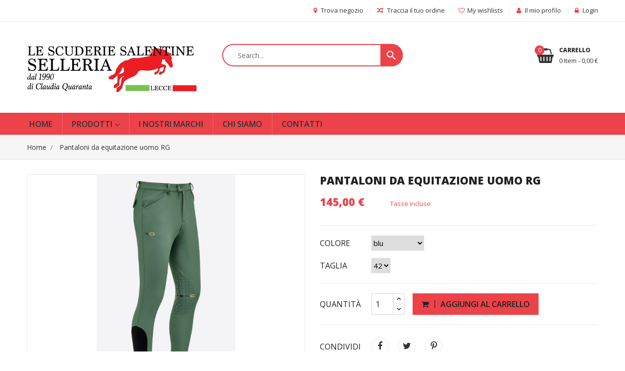

--- FILE ---
content_type: text/html; charset=utf-8
request_url: https://www.scuderiesalentine.it/home/1445-12985-pantaloni-da-equitazione-uomo-rg.html
body_size: 18600
content:
<!doctype html>
<html lang="it">

  <head>
    
      <meta charset="utf-8">
<meta http-equiv="x-ua-compatible" content="ie=edge">


  <link rel="canonical" href="https://www.scuderiesalentine.it/home/1445-pantaloni-da-equitazione-uomo-rg.html">

  <title>Pantaloni da equitazione uomo RG</title>
  <meta name="description" content="">
  <meta name="keywords" content="">
        <link rel="canonical" href="https://www.scuderiesalentine.it/home/1445-pantaloni-da-equitazione-uomo-rg.html">
  

<meta name="viewport" content="width=device-width, initial-scale=1">

<link rel="icon" type="image/vnd.microsoft.icon" href="https://www.scuderiesalentine.it/img/favicon.ico?1632212600">
<link rel="shortcut icon" type="image/x-icon" href="https://www.scuderiesalentine.it/img/favicon.ico?1632212600" />



    <link rel="stylesheet" href="https://www.scuderiesalentine.it/themes/revostore/assets/css/theme.css" type="text/css" media="all" />
  <link rel="stylesheet" href="https://www.scuderiesalentine.it/modules/blockreassurance/views/dist/front.css" type="text/css" media="all" />
  <link rel="stylesheet" href="https://www.scuderiesalentine.it/themes/revostore/modules/ps_searchbar/ps_searchbar.css" type="text/css" media="all" />
  <link rel="stylesheet" href="https://www.scuderiesalentine.it/modules/blockwishlist/blockwishlist.css" type="text/css" media="all" />
  <link rel="stylesheet" href="https://www.scuderiesalentine.it/modules/ets_reviewticker/views/css/reviewticker.css" type="text/css" media="all" />
  <link rel="stylesheet" href="https://www.scuderiesalentine.it/themes/revostore/modules/ets_homecategories/views/css/homecategories.css" type="text/css" media="all" />
  <link rel="stylesheet" href="https://www.scuderiesalentine.it/themes/revostore/modules/ets_homecategories/views/css/fix17.css" type="text/css" media="all" />
  <link rel="stylesheet" href="https://www.scuderiesalentine.it/modules/ets_megamenu/views/css/animate.css" type="text/css" media="all" />
  <link rel="stylesheet" href="https://www.scuderiesalentine.it/modules/ets_multilayerslider/views/css/multilayerslider.css" type="text/css" media="all" />
  <link rel="stylesheet" href="https://www.scuderiesalentine.it/modules/ets_multilayerslider/views/css/animate.css" type="text/css" media="all" />
  <link rel="stylesheet" href="https://www.scuderiesalentine.it/modules/ets_multilayerslider/views/css/fix17.css" type="text/css" media="all" />
  <link rel="stylesheet" href="https://www.scuderiesalentine.it/themes/revostore/modules/ets_purchasetogether/views/css/purchasetogether.css" type="text/css" media="all" />
  <link rel="stylesheet" href="https://www.scuderiesalentine.it/modules/ybc_productimagehover/views/css/fix17.css" type="text/css" media="all" />
  <link rel="stylesheet" href="https://www.scuderiesalentine.it/modules/ybc_themeconfig/css/font-awesome.css" type="text/css" media="all" />
  <link rel="stylesheet" href="https://www.scuderiesalentine.it/modules/ybc_themeconfig/css/owl/owl.carousel.css" type="text/css" media="all" />
  <link rel="stylesheet" href="https://www.scuderiesalentine.it/themes/revostore/modules/ybc_themeconfig/css/elegant-font.css" type="text/css" media="all" />
  <link rel="stylesheet" href="https://www.scuderiesalentine.it/modules/ybc_themeconfig/css/slick.css" type="text/css" media="all" />
  <link rel="stylesheet" href="https://www.scuderiesalentine.it/modules/ybc_themeconfig/css/slick-theme.css" type="text/css" media="all" />
  <link rel="stylesheet" href="https://www.scuderiesalentine.it/modules/ybc_themeconfig/css/owl/owl.theme.default.css" type="text/css" media="all" />
  <link rel="stylesheet" href="https://www.scuderiesalentine.it/themes/revostore/modules/ybc_themeconfig/css/themeconfig.css" type="text/css" media="all" />
  <link rel="stylesheet" href="https://www.scuderiesalentine.it/themes/revostore/modules/ybc_widget/css/widget.css" type="text/css" media="all" />
  <link rel="stylesheet" href="https://www.scuderiesalentine.it/modules/ybc_manufacturer/css/ybcmnf.css" type="text/css" media="all" />
  <link rel="stylesheet" href="https://www.scuderiesalentine.it/js/jquery/ui/themes/base/minified/jquery-ui.min.css" type="text/css" media="all" />
  <link rel="stylesheet" href="https://www.scuderiesalentine.it/js/jquery/ui/themes/base/minified/jquery.ui.theme.min.css" type="text/css" media="all" />
  <link rel="stylesheet" href="https://www.scuderiesalentine.it/modules/blockwishlist/public/wishlist.css" type="text/css" media="all" />
  <link rel="stylesheet" href="https://www.scuderiesalentine.it/modules/ps_imageslider/css/homeslider.css" type="text/css" media="all" />
  <link rel="stylesheet" href="https://www.scuderiesalentine.it/themes/revostore/modules/ets_megamenu/views/css/megamenu.css" type="text/css" media="all" />
  <link rel="stylesheet" href="https://www.scuderiesalentine.it/themes/revostore/modules/ets_megamenu/views/css/fix17.css" type="text/css" media="all" />

<link rel="stylesheet" href="https://www.scuderiesalentine.it/themes/revostore/assets/css/font-elegant.css" type="text/css" media="all" />
<link href="https://fonts.googleapis.com/css?family=Oswald:300,400,500,600,700&amp;subset=latin-ext,vietnamese" rel="stylesheet">
  



  

  <script type="text/javascript">
        var blockwishlistController = "https:\/\/www.scuderiesalentine.it\/module\/blockwishlist\/action";
        var prestashop = {"cart":{"products":[],"totals":{"total":{"type":"total","label":"Totale","amount":0,"value":"0,00\u00a0\u20ac"},"total_including_tax":{"type":"total","label":"Totale (tasse incl.)","amount":0,"value":"0,00\u00a0\u20ac"},"total_excluding_tax":{"type":"total","label":"Totale (tasse escl.)","amount":0,"value":"0,00\u00a0\u20ac"}},"subtotals":{"products":{"type":"products","label":"Totale parziale","amount":0,"value":"0,00\u00a0\u20ac"},"discounts":null,"shipping":{"type":"shipping","label":"Spedizione","amount":0,"value":""},"tax":null},"products_count":0,"summary_string":"0 articoli","vouchers":{"allowed":0,"added":[]},"discounts":[],"minimalPurchase":0,"minimalPurchaseRequired":""},"currency":{"id":1,"name":"Euro","iso_code":"EUR","iso_code_num":"978","sign":"\u20ac"},"customer":{"lastname":null,"firstname":null,"email":null,"birthday":null,"newsletter":null,"newsletter_date_add":null,"optin":null,"website":null,"company":null,"siret":null,"ape":null,"is_logged":false,"gender":{"type":null,"name":null},"addresses":[]},"language":{"name":"Italiano (Italian)","iso_code":"it","locale":"it-IT","language_code":"it-it","is_rtl":"0","date_format_lite":"d\/m\/Y","date_format_full":"d\/m\/Y H:i:s","id":1},"page":{"title":"","canonical":"https:\/\/www.scuderiesalentine.it\/home\/1445-pantaloni-da-equitazione-uomo-rg.html","meta":{"title":"Pantaloni da equitazione uomo RG","description":"","keywords":"","robots":"index"},"page_name":"product","body_classes":{"lang-it":true,"lang-rtl":false,"country-IT":true,"currency-EUR":true,"layout-full-width":true,"page-product":true,"tax-display-enabled":true,"product-id-1445":true,"product-Pantaloni da equitazione uomo RG":true,"product-id-category-2":true,"product-id-manufacturer-0":true,"product-id-supplier-0":true,"product-available-for-order":true},"admin_notifications":[]},"shop":{"name":"Le Scuderie Salentine","logo":"https:\/\/www.scuderiesalentine.it\/img\/prestashop-logo-1476819456.jpg","stores_icon":"https:\/\/www.scuderiesalentine.it\/img\/logo_stores.png","favicon":"https:\/\/www.scuderiesalentine.it\/img\/favicon.ico"},"urls":{"base_url":"https:\/\/www.scuderiesalentine.it\/","current_url":"https:\/\/www.scuderiesalentine.it\/home\/1445-12985-pantaloni-da-equitazione-uomo-rg.html","shop_domain_url":"https:\/\/www.scuderiesalentine.it","img_ps_url":"https:\/\/www.scuderiesalentine.it\/img\/","img_cat_url":"https:\/\/www.scuderiesalentine.it\/img\/c\/","img_lang_url":"https:\/\/www.scuderiesalentine.it\/img\/l\/","img_prod_url":"https:\/\/www.scuderiesalentine.it\/img\/p\/","img_manu_url":"https:\/\/www.scuderiesalentine.it\/img\/m\/","img_sup_url":"https:\/\/www.scuderiesalentine.it\/img\/su\/","img_ship_url":"https:\/\/www.scuderiesalentine.it\/img\/s\/","img_store_url":"https:\/\/www.scuderiesalentine.it\/img\/st\/","img_col_url":"https:\/\/www.scuderiesalentine.it\/img\/co\/","img_url":"https:\/\/www.scuderiesalentine.it\/themes\/revostore\/assets\/img\/","css_url":"https:\/\/www.scuderiesalentine.it\/themes\/revostore\/assets\/css\/","js_url":"https:\/\/www.scuderiesalentine.it\/themes\/revostore\/assets\/js\/","pic_url":"https:\/\/www.scuderiesalentine.it\/upload\/","pages":{"address":"https:\/\/www.scuderiesalentine.it\/indirizzo","addresses":"https:\/\/www.scuderiesalentine.it\/indirizzi","authentication":"https:\/\/www.scuderiesalentine.it\/login","cart":"https:\/\/www.scuderiesalentine.it\/carrello","category":"https:\/\/www.scuderiesalentine.it\/index.php?controller=category","cms":"https:\/\/www.scuderiesalentine.it\/index.php?controller=cms","contact":"https:\/\/www.scuderiesalentine.it\/contattaci","discount":"https:\/\/www.scuderiesalentine.it\/buoni-sconto","guest_tracking":"https:\/\/www.scuderiesalentine.it\/tracciatura-ospite","history":"https:\/\/www.scuderiesalentine.it\/cronologia-ordini","identity":"https:\/\/www.scuderiesalentine.it\/dati-personali","index":"https:\/\/www.scuderiesalentine.it\/","my_account":"https:\/\/www.scuderiesalentine.it\/account","order_confirmation":"https:\/\/www.scuderiesalentine.it\/conferma-ordine","order_detail":"https:\/\/www.scuderiesalentine.it\/index.php?controller=order-detail","order_follow":"https:\/\/www.scuderiesalentine.it\/segui-ordine","order":"https:\/\/www.scuderiesalentine.it\/ordine","order_return":"https:\/\/www.scuderiesalentine.it\/index.php?controller=order-return","order_slip":"https:\/\/www.scuderiesalentine.it\/buono-ordine","pagenotfound":"https:\/\/www.scuderiesalentine.it\/pagina-non-trovata","password":"https:\/\/www.scuderiesalentine.it\/recupero-password","pdf_invoice":"https:\/\/www.scuderiesalentine.it\/index.php?controller=pdf-invoice","pdf_order_return":"https:\/\/www.scuderiesalentine.it\/index.php?controller=pdf-order-return","pdf_order_slip":"https:\/\/www.scuderiesalentine.it\/index.php?controller=pdf-order-slip","prices_drop":"https:\/\/www.scuderiesalentine.it\/offerte","product":"https:\/\/www.scuderiesalentine.it\/index.php?controller=product","search":"https:\/\/www.scuderiesalentine.it\/ricerca","sitemap":"https:\/\/www.scuderiesalentine.it\/mappa-del-sito","stores":"https:\/\/www.scuderiesalentine.it\/negozi","supplier":"https:\/\/www.scuderiesalentine.it\/fornitori","register":"https:\/\/www.scuderiesalentine.it\/login?create_account=1","order_login":"https:\/\/www.scuderiesalentine.it\/ordine?login=1"},"alternative_langs":[],"theme_assets":"\/themes\/revostore\/assets\/","actions":{"logout":"https:\/\/www.scuderiesalentine.it\/?mylogout="},"no_picture_image":{"bySize":{"cart_default":{"url":"https:\/\/www.scuderiesalentine.it\/img\/p\/it-default-cart_default.jpg","width":130,"height":98},"small_default":{"url":"https:\/\/www.scuderiesalentine.it\/img\/p\/it-default-small_default.jpg","width":270,"height":377},"home_default":{"url":"https:\/\/www.scuderiesalentine.it\/img\/p\/it-default-home_default.jpg","width":450,"height":338},"medium_default":{"url":"https:\/\/www.scuderiesalentine.it\/img\/p\/it-default-medium_default.jpg","width":452,"height":339},"large_default":{"url":"https:\/\/www.scuderiesalentine.it\/img\/p\/it-default-large_default.jpg","width":800,"height":600}},"small":{"url":"https:\/\/www.scuderiesalentine.it\/img\/p\/it-default-cart_default.jpg","width":130,"height":98},"medium":{"url":"https:\/\/www.scuderiesalentine.it\/img\/p\/it-default-home_default.jpg","width":450,"height":338},"large":{"url":"https:\/\/www.scuderiesalentine.it\/img\/p\/it-default-large_default.jpg","width":800,"height":600},"legend":""}},"configuration":{"display_taxes_label":true,"display_prices_tax_incl":true,"is_catalog":false,"show_prices":true,"opt_in":{"partner":true},"quantity_discount":{"type":"discount","label":"Sconto unit\u00e0"},"voucher_enabled":0,"return_enabled":0},"field_required":[],"breadcrumb":{"links":[{"title":"Home","url":"https:\/\/www.scuderiesalentine.it\/"},{"title":"Pantaloni da equitazione uomo RG","url":"https:\/\/www.scuderiesalentine.it\/home\/1445-12985-pantaloni-da-equitazione-uomo-rg.html#\/colore-blu\/taglia_numerica-42"}],"count":2},"link":{"protocol_link":"https:\/\/","protocol_content":"https:\/\/"},"time":1769912502,"static_token":"34f505285e988e79f086c7996f510505","token":"5c5fb1a2039dbc97e2c4ee351136f2f3","debug":false};
        var productsAlreadyTagged = [];
        var psemailsubscription_subscription = "https:\/\/www.scuderiesalentine.it\/module\/ps_emailsubscription\/subscription";
        var psr_icon_color = "#F19D76";
        var removeFromWishlistUrl = "https:\/\/www.scuderiesalentine.it\/module\/blockwishlist\/action?action=deleteProductFromWishlist";
        var wishlistAddProductToCartUrl = "https:\/\/www.scuderiesalentine.it\/module\/blockwishlist\/action?action=addProductToCart";
        var wishlistUrl = "https:\/\/www.scuderiesalentine.it\/module\/blockwishlist\/view";
      </script>



    <div
  class="wishlist-add-to"
  data-url="https://www.scuderiesalentine.it/module/blockwishlist/action?action=getAllWishlist"
>
  <div
    class="wishlist-modal modal fade"
    
      :class="{show: !isHidden}"
    
    tabindex="-1"
    role="dialog"
    aria-modal="true"
  >
    <div class="modal-dialog modal-dialog-centered" role="document">
      <div class="modal-content">
        <div class="modal-header">
          <h5 class="modal-title">
            Aggiungi alla lista dei desideri
          </h5>
          <button
            type="button"
            class="close"
            @click="toggleModal"
            data-dismiss="modal"
            aria-label="Close"
          >
            <span aria-hidden="true">×</span>
          </button>
        </div>

        <div class="modal-body">
          <choose-list
            @hide="toggleModal"
            :product-id="productId"
            :product-attribute-id="productAttributeId"
            :quantity="quantity"
            url="https://www.scuderiesalentine.it/module/blockwishlist/action?action=getAllWishlist"
            add-url="https://www.scuderiesalentine.it/module/blockwishlist/action?action=addProductToWishlist"
            empty-text="Non sono state trovate liste."
          ></choose-list>
        </div>

        <div class="modal-footer">
          <a @click="openNewWishlistModal" class="wishlist-add-to-new">
            <i class="material-icons">add_circle_outline</i> Crea nuova lista
          </a>
        </div>
      </div>
    </div>
  </div>

  <div 
    class="modal-backdrop fade"
    
      :class="{in: !isHidden}"
    
  >
  </div>
</div>


  <div
  class="wishlist-create"
  data-url="https://www.scuderiesalentine.it/module/blockwishlist/action?action=createNewWishlist"
  data-title="Crea lista dei desideri"
  data-label="Nome lista dei desideri"
  data-placeholder="Aggiungi nome"
  data-cancel-text="Annulla"
  data-create-text="Crea lista dei desideri"
  data-length-text="Titolo lista troppo corto"
>
  <div
    class="wishlist-modal modal fade"
    
      :class="{show: !isHidden}"
    
    tabindex="-1"
    role="dialog"
    aria-modal="true"
  >
    <div class="modal-dialog modal-dialog-centered" role="document">
      <div class="modal-content">
        <div class="modal-header">
          <h5 class="modal-title">((title))</h5>
          <button
            type="button"
            class="close"
            @click="toggleModal"
            data-dismiss="modal"
            aria-label="Close"
          >
            <span aria-hidden="true">×</span>
          </button>
        </div>
        <div class="modal-body">
          <div class="form-group form-group-lg">
            <label class="form-control-label" for="input2">((label))</label>
            <input
              type="text"
              class="form-control form-control-lg"
              v-model="value"
              id="input2"
              :placeholder="placeholder"
            />
          </div>
        </div>
        <div class="modal-footer">
          <button
            type="button"
            class="modal-cancel btn btn-secondary"
            data-dismiss="modal"
            @click="toggleModal"
          >
            ((cancelText))
          </button>

          <button
            type="button"
            class="btn btn-primary"
            @click="createWishlist"
          >
            ((createText))
          </button>
        </div>
      </div>
    </div>
  </div>

  <div 
    class="modal-backdrop fade"
    
      :class="{in: !isHidden}"
    
  >
  </div>
</div>

  <div
  class="wishlist-login"
  data-login-text="Accedi"
  data-cancel-text="Annulla"
>
  <div
    class="wishlist-modal modal fade"
    
      :class="{show: !isHidden}"
    
    tabindex="-1"
    role="dialog"
    aria-modal="true"
  >
    <div class="modal-dialog modal-dialog-centered" role="document">
      <div class="modal-content">
        <div class="modal-header">
          <h5 class="modal-title">Accedi</h5>
          <button
            type="button"
            class="close"
            @click="toggleModal"
            data-dismiss="modal"
            aria-label="Close"
          >
            <span aria-hidden="true">×</span>
          </button>
        </div>
        <div class="modal-body">
          <p class="modal-text">Devi avere effettuato l'accesso per salvare dei prodotti nella tua lista dei desideri.</p>
        </div>
        <div class="modal-footer">
          <button
            type="button"
            class="modal-cancel btn btn-secondary"
            data-dismiss="modal"
            @click="toggleModal"
          >
            ((cancelText))
          </button>

          <a
            type="button"
            class="btn btn-primary"
            :href="prestashop.urls.pages.authentication"
          >
            ((loginText))
          </a>
        </div>
      </div>
    </div>
  </div>

  <div
    class="modal-backdrop fade"
    
      :class="{in: !isHidden}"
    
  >
  </div>
</div>

  <div
    class="wishlist-toast"
    data-rename-wishlist-text="Nome lista dei desideri modificato!"
    data-added-wishlist-text="Prodotto aggiunto alla lista dei desideri!"
    data-create-wishlist-text="Lista dei desideri creata!"
    data-delete-wishlist-text="Lista dei desideri eliminata!"
    data-copy-text="Link di condivisione copiato!"
    data-delete-product-text="Prodotto eliminato!"
  ></div>


<script type="text/javascript">
            var ETS_RT_ALLOW_CLOSE = 1;
            var ETS_RT_CLOSE_PERMANAL = 0;
            var ETS_RT_TRANSITION = 0;
            var ETS_RT_STOP_WHEN_HOVER = 1;
            var ETS_RT_INCLUDE_IMAGE = 1;
            var ETS_RT_HIDE_ON_MOBILE = 1;
            var ETS_RT_POSITION = 'botton_left';
            var ETS_RT_RELATED_ONLY = 0;
            var ETS_RT_REPEAT = 1;
            var ETS_RT_DELAY_START = 10;
            var ETS_RT_TIME_LANDING = 5;
            var ETS_RT_TIME_OUT = 20;
            var ETS_RT_LOOP_OUT = 0.5;
            var ETS_RT_TIME_IN = 60;
            var ETS_RT_TIME_AGAIN = 60;
            var ETS_RT_REMEMEBER = 1;
            var ETS_RT_URL_AJAX = 'https://www.scuderiesalentine.it/module/ets_reviewticker/ajax';
    </script>
<style>/*Main background           -------     color 1 */
/*background hover item     -------     color 2 */
/*text color                -------     color 3 */
/*text hover color          -------     color 4*/
/*border color              -------     color 5 */
.ets_mm_megamenu .mm_menus_li h4,
.ets_mm_megamenu .mm_menus_li h5,
.ets_mm_megamenu .mm_menus_li h6,
.ets_mm_megamenu .mm_menus_li h1,
.ets_mm_megamenu .mm_menus_li h2,
.ets_mm_megamenu .mm_menus_li h3,
.ets_mm_megamenu .mm_menus_li h4 *:not(i),
.ets_mm_megamenu .mm_menus_li h5 *:not(i),
.ets_mm_megamenu .mm_menus_li h6 *:not(i),
.ets_mm_megamenu .mm_menus_li h1 *:not(i),
.ets_mm_megamenu .mm_menus_li h2 *:not(i),
.ets_mm_megamenu .mm_menus_li h3 *:not(i),
.ets_mm_megamenu .mm_menus_li > a{
    font-family: inherit;
}
.ets_mm_megamenu *{
    font-family: inherit;
}

.layout_layout1 .mm_menus_li:hover > a, 
    .layout_layout1 .mm_menus_li.active > a,
    #header .layout_layout1 .mm_menus_li:hover > a, 
    #header .layout_layout1 .mm_menus_li.active > a{color: ;}
    
.layout_layout1 li:hover > a,
    .layout_layout1 li > a:hover,
    #header .layout_layout1 li:hover > a,
    #header .layout_layout1 .mm_columns_ul .mm_block_type_product .product-title > a:hover,
    #header .layout_layout1 li > a:hover{color: ;}
    
.layout_layout2 .mm_columns_ul li:hover > a,
    .layout_layout2 .mm_columns_ul li > a:hover,
    #header .layout_layout2 .mm_columns_ul .mm_block_type_product .product-title > a:hover,
    #header .layout_layout2 .mm_columns_ul li:hover > a,
    #header .layout_layout2 .mm_columns_ul li > a:hover{color: ;}

.layout_layout3 .mm_columns_ul .ets_mm_categories .has-sub li:hover > a,
    .layout_layout3 .mm_columns_ul .ets_mm_categories .has-sub li > a:hover,
    #header .layout_layout3 .mm_columns_ul .ets_mm_categories .has-sub li:hover > a,
    #header .layout_layout3 .mm_columns_ul .ets_mm_categories .has-sub li > a:hover{
        color: ;
    }
.layout_layout3 .mm_columns_ul li:hover > a,
    .layout_layout3 .mm_columns_ul li > a:hover,
    #header .layout_layout3 .mm_columns_ul li:hover > a,
    #header .layout_layout3 .mm_columns_ul li > a:hover{color: ;}
    
.layout_layout4 .mm_columns_ul li:hover > a,
    .layout_layout4 .mm_columns_ul li > a:hover,
    #header .layout_layout4 .mm_columns_ul li:hover > a,
    #header .layout_layout4 .mm_columns_ul .mm_block_type_product .product-title > a:hover,
    #header .layout_layout4 .mm_columns_ul li > a:hover{color: ;}

.layout_layout5 li:hover > a,
    .layout_layout5 li > span.arrow:hover,
    .layout_layout5 li > a:hover,
    .layout_layout5 .mm_menus_li.active > a,
    #header .layout_layout5 li:hover > a,
    #header .layout_layout5 .mm_columns_ul .mm_block_type_product .product-title > a:hover,
    #header .layout_layout5 li > span.arrow:hover
    #header .layout_layout5 li > a:hover,
    #header .layout_layout5 .mm_menus_li.active > a,
    .layout_layout5 .ets_mm_block_content .has-sub:hover > a:after,
    #header .layout_layout5 .ets_mm_block_content .has-sub:hover > a:after{
        border-color: ;
    }
    
/*layout 5*/
    .layout_layout5 li:hover > a,
    .layout_layout5 li > span.arrow:hover,
    .layout_layout5 li > a:hover,
    .layout_layout5 .mm_menus_li.active > a,
    #header .layout_layout5 li:hover > a,
    #header .layout_layout5 .mm_columns_ul .mm_block_type_product .product-title > a:hover,
    #header .layout_layout5 li > span.arrow:hover
    #header .layout_layout5 li > a:hover,
    #header .layout_layout5 .mm_menus_li.active > a{color: ;}
    
    
    
@media (min-width: 768px){
    /*layout 1*/
    .layout_layout1 .mm_menus_li > a,
    #header .layout_layout1 .mm_menus_li > a{color: ;}
    .layout_layout1 .mm_menus_li > a:before{background-color: ;}
    
    
    /*layout 2*/
    .layout_layout2 .ets_mm_megamenu_content{background: ;}
    .layout_layout2 .mm_menus_li:hover > a,
    .layout_layout2 .mm_menus_li.active > a,
    #header .layout_layout2 .mm_menus_li:hover > a,
    #header .layout_layout2 .mm_menus_li.active > a{background-color: ;}
    
    
    
    /*layout 3*/
    .layout_layout3 .ets_mm_megamenu_content{background: ;}

    .layout_layout3 .mm_menus_li:hover > a,
    .layout_layout3 .mm_menus_li.active > a{background-color: ;}
    
    
    
    
    
    .mm_columns_ul .ets_mm_categories .has-sub:hover > a:after{
        border-color: ;
    }
    
    .layout_layout3 .mm_menus_li > .mm_columns_ul{
        background-color: ;
        border-color: ;
    }
    .layout_layout3 .mm_menus_li > .mm_columns_ul h4,
    .layout_layout3 .mm_menus_li > .mm_columns_ul h4 a,
    #header .layout_layout3 .mm_menus_li > .mm_columns_ul h4 a{
        color: #fff;
    }
    .layout_layout3.ets_mm_block_content .has-sub > a:after{
        border-top-color: ;
    }
    
    
    /*layout 4*/
    .layout_layout4 .ets_mm_megamenu_content {
      border-bottom-color: ;
    }
    .layout_layout4 .mm_menus_li:hover > a, 
    .layout_layout4 .mm_menus_li.active > a,
    .layout_layout4 .mm_menus_li:hover > span, 
    .layout_layout4 .mm_menus_li.active > span,
    #header .layout_layout4 .mm_menus_li:hover > a, 
    #header .layout_layout4 .mm_menus_li.active > a,
    #header .layout_layout4 .mm_menus_li:hover > span, 
    #header .layout_layout4 .mm_menus_li.active > span {
      background-color: ;
      color: #fff;
    }
}



@media only screen and (max-width: 767px){
    .ybc-menu-toggle,
    .transition_floating .close_menu, 
    .transition_full .close_menu {
        background-color: ;
        color: ;
    }
    .ets_mm_megamenu .ets_mm_megamenu_content .mm_menus_ul .close_menu *{
        color:  !important;
    }
    .ets_mm_megamenu .ets_mm_megamenu_content .mm_menus_ul .close_menu .icon-bar{
        background-color:  !important;
    }
    .ets_mm_megamenu .mm_menus_back_icon{
        border-color: ;
    }
    .ybc-menu-toggle .icon-bar {
      background-color: ;
    }
    
    .mm_menus_li:hover > a,
    #header .mm_menus_li:hover > a{color: ;}
    .mm_menus_li:hover > .arrow:before{
        border-color: ;
    }

}
</style>
<script type="text/javascript">
var PC_ETS_VER_17 = 1;
var PC_ETS_VER_16 = 0;
var ETS_PT_TITLE = 'Frequently purchased together';
var ETS_PT_EXCLUDE_PRODUCT_IN_CART = '0';
var ETS_PT_EXCLUDE_CURRENT_PRODUCT = '0';
var ETS_PT_EXCLUDE_OUT_OF_STOCK = '0';
var ETS_PT_DISPLAY_TYPE = '1';
var ETS_PT_REQUIRE_CURRENT_PRODUCT = '1';
var ETS_PT_REDIRECT_TO_SHOPPING_CART_PAGE = '0';
var ETS_PT_DISPLAY_PRODUCT_PRICE = '1';
var ETS_PT_DISPLAY_OLD_PRICE = '1';
var ETS_PT_DISPLAY_DISCOUNT = '1';
var ETS_PT_DISPLAY_PRODUCT_DESCRIPTION = '1';
var ETS_PT_DISPLAY_RATING = '1';
var ETS_PT_MAX_DESCRIPTION_LENGHT = '100';
var ETS_PT_DEFAULT_QUANTITY_ADDED_TO_CART = '1';
var ETS_PT_HOOK_TO = 'displayProductAdditionalInfo';
var PC_ETS_REDIRECT_URL = 'https://www.scuderiesalentine.it/carrello?action=show';
var PC_ETS_STATIC_TOKEN = '34f505285e988e79f086c7996f510505';
</script>
<script type="text/javascript">
 var baseAjax ='https://www.scuderiesalentine.it/module/ybc_productimagehover/ajax';
 var YBC_PI_TRANSITION_EFFECT = 'zoom';
 var _PI_VER_17_ = 1
 var _PI_VER_16_ = 1
</script><style>
/**/
body.ybc-skin-red{
    /*background: #28abe3!important;*/
}

body.ybc-skin-red *::-webkit-selection{
    background-color: #EC4249;
    color: #ffffff;
}

body.ybc-skin-red *::-ms-selection{
    background-color: #EC4249;
    color: #ffffff;
}

body.ybc-skin-red *::-moz-selection{
    background-color: #EC4249;
    color: #ffffff;
}

body.ybc-skin-red *::selection{
    background-color: #EC4249;
    color: #ffffff;
}


body.ybc-skin-red #blockcart-modal .product-name,
body.ybc-skin-red .nav-item .nav-separtor.active,
body.ybc-skin-red .dropdown:hover > a,
body.ybc-skin-red .contact_link_item i,
body.ybc-skin-red .nav_link i,
body.ybc-skin-red .ybc-widget-ybc-custom-1 i,
body.ybc-skin-red .blockcart:hover .checkout_title,
body.ybc-skin-red .block-contact #contact_footer i,
body.ybc-skin-red .nav .dropdown > a,
body.ybc-skin-red .ets_reviewticker .star::after,
body.ybc-skin-red .ets_reviewticker .star.star_on::after,
body.ybc-skin-red .step-title i.done,
body.ybc-skin-red .star, 
body.ybc-skin-red .ybc-blog-categories a,
body.ybc-skin-red .homecat-tab-grouped .homcat_tab_sub_categroies li.active > a,
body.ybc-skin-red div.star.star_on,
body.ybc-skin-red div.star.star_hover:after,
body.ybc-skin-red .block-categories-custom .category-top-menu-list .navbar-toggler,
body.ybc-skin-red .ybc-widget-display-home .item-icon i,
body.ybc-skin-red .comments_note div.star::after,
body.ybc-skin-red .dropdown .expand-more > i,
body.ybc-skin-red #footer .ybc-newsletter-popup .alert-success p span{
    color: #EC4249;
}

body.ybc-skin-red .custom_theme span{
    color: #EC4249!important; 
}


body.ybc-skin-red .ybc-widget-item-link:hover,
body.ybc-skin-red #blockcart-modal .modal-header,
body.ybc-skin-red .scroll_top.show_scroll,
body.ybc-skin-red .custom-radio input[type="radio"]:checked + span,
body.ybc-skin-red .owl-nav > div,
body.ybc-skin-red .transition_floating .close_menu, 
body.ybc-skin-red .transition_full .close_menu,
body.ybc-skin-red .mls_nav > div,
body.ybc-skin-red .ets_mm_megamenu.scroll_heading,
body.ybc-skin-red .menu_and_cattree,
body.ybc-skin-red .search-widget form button[type="submit"],
body.ybc-skin-red .product-actions .add-to-cart,
body.ybc-skin-red .mls_pag_button.active,
body.ybc-skin-red .add_to_cart_button .btn.btn-primary,
body.ybc-skin-red .wishlist .addToWishlist, 
body.ybc-skin-red .quick-view,
body.ybc-skin-red .brand-products a.brand-view-products:hover,
body.ybc-skin-red .product-flags .new,
body.ybc-skin-red .footer-container .links li a::before,
body.ybc-skin-red .wishlist .wishlist_button_list,
body.ybc-skin-red .ets_purchase_type_list input:checked + .product-thumbnail::before,
body.ybc-skin-red.ybc-layout-layouthome2 .mls_slider_running,
body.ybc-skin-red .newsletter_submit .btn-primary,
body.ybc-skin-red .ynpt6 #ynp-submit.ynp-submit,
body.ybc-skin-red .plw_content,
body.ybc-skin-red .panel-product-w-custom .wishlist_button_extra:hover,
body.ybc-skin-red #footer .ybc-theme-panel-inner #ybc_tc_float_header li.active{
    border-color: #EC4249;
    background-color: #EC4249;
}
body.ybc-skin-red .ybc-theme-panel-btn,
body.ybc-skin-red .homecat-tab-list .is_parent_cat_li > .homecat_tab_name,
body.ybc-skin-red .content_list_cat > a{
    border-left-color: #EC4249;
}
body.ybc-skin-red .ynpt6 .ynp-email-input,
body.ybc-skin-red .ybc-widget-ybc-custom-3 .bt_bn{
    border-bottom-color: #EC4249;
}
body.ybc-skin-red .products-section-title,
body.ybc-skin-red .homecat-tab-grouped .ets_homecat_category_list,
body.ybc-skin-red .tabs-home-nav li:first-child{
    border-left-color: #EC4249;
}
body.ybc-skin-red .form-control:focus {
  outline-color: #EC4249;
}
body.ybc-skin-red .ybc-widget-display-home .ybc-widget-title::before {
  border-left-color: #EC4249;
  border-top-color: #EC4249;
}

body.ybc-skin-red .pagination a:hover,
body.ybc-skin-red .block-social li a:hover,
body.ybc-skin-red .block_newsletter form input[type="text"],
body.ybc-skin-red .social-sharing li a:hover,
body.ybc-skin-red .product-flags li.product-discount::before,
body.ybc-skin-red .ets-product-specific .discount-percentage::before,
body.ybc-skin-red .search-widget form input[type="text"],
body.ybc-skin-red .underline_color span,
body.ybc-skin-red .product_thumb_horizontal .js-qv-product-images img.selected,
body.ybc-skin-red .block_newsletter form input[type="text"]:focus{
    border-color: #EC4249;
}
body.ybc-skin-red .cart-preview .cart-products-count,
body.ybc-skin-red .ybc-widget-display-home .ybc-widget-title,
body.ybc-skin-red .parala_content .button_widget::before,
body.ybc-skin-red .ybc_cd_item{
    background-color: #EC4249
}
body.ybc-skin-red .owl-nav > div:hover,
body.ybc-skin-red .mls_nav > div:hover,
body.ybc-skin-red .search-widget form button[type="submit"]:hover,
body.ybc-skin-red .cart-wishlist-checkout:hover,
body.ybc-skin-red .btn-primary:hover,
body.ybc-skin-red #new_comment_form button:hover,
body.ybc-skin-red .pagination .current a,
body.ybc-skin-red .products-sort-order .select-list:hover,
body.ybc-skin-red .btn-secondary:hover, 
body.ybc-skin-red .btn-tertiary:hover,
body.ybc-skin-red .quick-view:hover,
body.ybc-skin-red .discount-percentage,
body.ybc-skin-red .product-discount,
body.ybc-skin-red .slick-prev:hover,
body.ybc-skin-red .slick-next:hover,
body.ybc-skin-red .wishlist .addToWishlist:hover,
body.ybc-skin-red a#wishlist_button:hover{
    background-color: #EC4249;
    border-color: #EC4249;
}
body.ybc-skin-red .main-color,
body.ybc-skin-red a:not(.btn):hover,
body.ybc-skin-red .block-social li:hover a:before,
body.ybc-skin-red #header .ybc-widget-ybc-custom-4 li a:hover,
body.ybc-skin-red .ybc_coppyright a,
body.ybc-skin-red a:hover,
body.ybc-skin-red .block-categories .collapse-icons .add:hover, 
body.ybc-skin-red .block-categories .collapse-icons .remove:hover,
body.ybc-skin-red .dropdown:hover .expand-more,
body.ybc-skin-red .nav .dropdown:hover > a,
body.ybc-skin-red .ybc-widget-ybc-custom-1  .ybc-widget-title a:hover,
body.ybc-skin-red .product-prices div,
body.ybc-skin-red .block_newsletter form .newsletter_submit:hover,
body.ybc-skin-red .category-top-menu-pos > .view > span,
body.ybc-skin-red .product-price,
body.ybc-skin-red .nav-item .nav-link.active, 
body.ybc-skin-red .cart-total .value,
body.ybc-skin-red .user-info a:hover i,
body.ybc-skin-red .post-date span,
body.ybc-skin-red .ybc-widget-display-home-content .ybc-widget-item-content:hover .item-icon i,
body.ybc-skin-red.page-my-account #content .links a:hover i,
body.ybc-skin-red .contact_link_item a:hover i,
body.ybc-skin-red .social-sharing li a:hover:before{
    color: #EC4249;
}
body.ybc-skin-red .bg_main span{
    background-color: #EC4249!important;
}





@media (max-width: 767px){
    body.ybc-skin-red .header-top{
        background-color: #EC4249
    }
}




</style>

    
  <meta property="og:type" content="product">
  <meta property="og:url" content="https://www.scuderiesalentine.it/home/1445-12985-pantaloni-da-equitazione-uomo-rg.html">
  <meta property="og:title" content="Pantaloni da equitazione uomo RG">
  <meta property="og:site_name" content="Le Scuderie Salentine">
  <meta property="og:description" content="">
  <meta property="og:image" content="https://www.scuderiesalentine.it/1813-large_default/pantaloni-da-equitazione-uomo-rg.jpg">
  <meta property="product:pretax_price:amount" content="118.852459">
  <meta property="product:pretax_price:currency" content="EUR">
  <meta property="product:price:amount" content="145">
  <meta property="product:price:currency" content="EUR">
  

  </head>

  <body id="product" class="lang-it country-it currency-eur layout-full-width page-product tax-display-enabled product-id-1445 product-pantaloni-da-equitazione-uomo-rg product-id-category-2 product-id-manufacturer-0 product-id-supplier-0 product-available-for-order  ybc-float_header-yes ybc-store_link-yes ybc-track_order-yes ybc-layout-layouthome1 ybc-skin-red ybc-product_layout-layout3 ybc-contact_form_layout-contact_layout1">

<div id="fb-root"></div>
<script async defer crossorigin="anonymous" src="https://connect.facebook.net/it_IT/sdk.js#xfbml=1&version=v13.0&appId=714561038688298&autoLogAppEvents=1" nonce="EaHnlk6x"></script>

    

    <main>
      
              
      
      
      <header id="header" class="header_v1">
      
        
          <div class="header_content">

  <nav class="header-nav">
    <div class="container">
        <div class="nav">
            <div class="left-nav">
              
            </div>
            <div class="right-nav">
                <span class="toogle_nav">
                    <i class="material-icons d-inline menu">menu</i>
                </span>
                <div class="toogle_nav_right">
                          <a class="nav_link" href="https://www.scuderiesalentine.it/account" title="Log in to your customer account" rel="nofollow" >
        <span><i class="fa fa-lock"></i> Login</span>
      </a>
      <a class="user-info-account nav_link" href="https://www.scuderiesalentine.it/account" title="Il mio profilo" rel="nofollow" >
        <span><i class="fa fa-user"></i> Il mio profilo</span>
      </a>

<script type="text/javascript">
    var wishlistProductsIds=[];
    var baseDir ='https://www.scuderiesalentine.it/';
    var static_token='34f505285e988e79f086c7996f510505';
    var isLogged ='0';
    var loggin_required='You must be logged in to manage your wishlist.';
    var added_to_wishlist ='The product was successfully added to your wishlist.';
    var mywishlist_url='https://www.scuderiesalentine.it/module/blockwishlist/mywishlist';
        var isLoggedWishlist=false;
    
</script>

<a class="wishtlist_top nav_link" href="https://www.scuderiesalentine.it/module/blockwishlist/lists">
    <span><i class="fa fa-heart-o" aria-hidden="true"></i>My wishlists</span>
</a>

                        					<a class="nav_link" href="https://www.scuderiesalentine.it/cronologia-ordini" title="Traccia il tuo ordine">
    						<i class="fa fa-random"></i> Traccia il tuo ordine
    					</a>
    				                        					<a class="nav_link" href="https://www.scuderiesalentine.it/negozi" title="Trova negozio">
    						<i class="fa fa-map-marker"></i> Trova negozio
    					</a>
    				                </div>
            </div>
        </div>
    </div>
  </nav>



  <div class="mobile_logo">
    <div class="" id="_mobile_logo">
      <a href="https://www.scuderiesalentine.it/">
        <img class="logo img-responsive" src="https://www.scuderiesalentine.it/img/prestashop-logo-1476819456.jpg" alt="Le Scuderie Salentine">
      </a>
    </div>
  </div>
  <div class="header-top">
    <div class="container">
       <div class="row">
        <div class="pull-xs-left hidden-md-up text-xs-center mobile closed" id="menu-icon">
          <i class="material-icons d-inline menu">menu</i>
        </div>
        <div class="col-md-4 hidden-sm-down" id="_desktop_logo">
          <a href="https://www.scuderiesalentine.it/">
            <img class="logo img-responsive" src="https://www.scuderiesalentine.it/img/prestashop-logo-1476819456.jpg" alt="Le Scuderie Salentine">
          </a>
        </div>
        <div id="_desktop_cart" data-refresh-url="//www.scuderiesalentine.it/module/ps_shoppingcart/ajax">
  <div class="blockcart cart-preview inactive" data-refresh-url="//www.scuderiesalentine.it/module/ps_shoppingcart/ajax">
    <a rel="nofollow" href="//www.scuderiesalentine.it/carrello?action=show">
        <i class="fa fa-shopping-basket"></i>
        <span class="hidden-sm-down checkout_title">Carrello</span>
        <span class="checkout_total">0 Item - 0,00 €</span>
        <span class="cart-products-count">0</span>
    </a>
    
    <!-- begin -->
    <div class="body cart-hover-content">
          <ul>
                      </ul>
          <div class="cart-subtotals">
                          <div class="products">
                <span class="label">Totale parziale</span>
                <span class="value">0,00 €</span>
              </div>
                          <div class="">
                <span class="label"></span>
                <span class="value"></span>
              </div>
                          <div class="shipping">
                <span class="label">Spedizione</span>
                <span class="value"></span>
              </div>
                          <div class="">
                <span class="label"></span>
                <span class="value"></span>
              </div>
                      </div>
          <div class="cart-total">
            <span class="label">Totale</span>
            <span class="value">0,00 €</span>
          </div>
          <div class="cart-wishlist-action">
                            <a class="cart-wishlist-checkout" href="https://www.scuderiesalentine.it/ordine">Check Out</a>
            </div>
      </div>
      <!-- end -->
  </div>

      
</div>
<!-- Block search module TOP -->
<div id="search_widget" class="search-widget col-lg-4 col-md-5 col-sm-12" data-search-controller-url="//www.scuderiesalentine.it/ricerca">
	<span class="search_icon_toogle">
        <i class="material-icons-search"></i></span>
    <form method="get" action="//www.scuderiesalentine.it/ricerca">
		<input type="hidden" name="controller" value="search">
		<input type="text" name="s" value="" placeholder="Search...">
		<button type="submit">
			<i class="material-icons">search</i>
		</button>
	</form>
</div>
<!-- /Block search module TOP -->


      </div>
    </div>
    <div class="menu_and_cattree">
        <div class="container">
            <div class="row">
                             
                <div class="custom_menu col-md-9 col-sm-9">
                        <div class="ets_mm_megamenu ets_animated 
        layout_layout5  
        skin_custom  
        transition_scale_down   
        transition_floating 
         
         
        sticky_enabled        enable_active_menu 
        ets-dir-ltr        hook-custom        single_layout">
        <div class="ets_mm_megamenu_content">
            <div class="container">
                                    <ul class="mm_menus_ul">
        <li class="close_menu">
            <div class="pull-left">
                <span class="mm_menus_back">
                    <i class="icon-bar"></i>
                    <i class="icon-bar"></i>
                    <i class="icon-bar"></i>
                </span>
                Menu
                
            </div>
            <div class="pull-right">
                <span class="mm_menus_back_icon"></span>
                Indietro
            </div>
        </li>
                    <li  class="mm_menus_li home_layout_menu mm_sub_align_left ">
                <a href="https://www.scuderiesalentine.it/">
                    Home
                                    </a>
                                     
            </li>
                    <li  class="mm_menus_li  mm_sub_align_full mm_has_sub">
                <a href="https://www.scuderiesalentine.it/2-home">
                    Prodotti
                                    </a>
                <span class="arrow closed"></span>                                    <ul class="mm_columns_ul" style="width:100%;">
                                                    <li class="mm_columns_li column_size_3  mm_has_sub">
                                                                    <ul class="mm_blocks_ul">
                                                                                    <li data-id-block="8" class="mm_blocks_li">
                                                    
    <div class="ets_mm_block mm_block_type_category ">
        <h4><a href="/12-cavaliere">Cavaliere</a></h4>
        <div class="ets_mm_block_content">        
                                <ul class="ets_mm_categories">
                    <li >
                <a href="https://www.scuderiesalentine.it/13-abbigliamento">Abbigliamento</a>
                            </li>
                    <li >
                <a href="https://www.scuderiesalentine.it/51-accessori">Accessori</a>
                            </li>
                    <li >
                <a href="https://www.scuderiesalentine.it/54-fruste-e-frustini">FRUSTE E FRUSTINI</a>
                            </li>
            </ul>
                    </div>
    </div>

                                            </li>
                                                                            </ul>
                                                            </li>
                                                    <li class="mm_columns_li column_size_3  mm_has_sub">
                                                                    <ul class="mm_blocks_ul">
                                                                                    <li data-id-block="2" class="mm_blocks_li">
                                                    
    <div class="ets_mm_block mm_block_type_category ">
        <h4><a href="/16-cavallo">Cavallo</a></h4>
        <div class="ets_mm_block_content">        
                                <ul class="ets_mm_categories">
                    <li >
                <a href="https://www.scuderiesalentine.it/116-alimenti-per-cavalli">ALIMENTI PER CAVALLI</a>
                            </li>
                    <li >
                <a href="https://www.scuderiesalentine.it/81-cavezze-e-lunghine">CAVEZZE E LUNGHINE</a>
                            </li>
                    <li >
                <a href="https://www.scuderiesalentine.it/36-coperte-per-cavallo">COPERTE PER CAVALLO</a>
                            </li>
                    <li >
                <a href="https://www.scuderiesalentine.it/88-cuffie-e-maschere">CUFFIE E MASCHERE</a>
                            </li>
                    <li >
                <a href="https://www.scuderiesalentine.it/119-cura-del-cavallo">CURA DEL CAVALLO</a>
                            </li>
                    <li >
                <a href="https://www.scuderiesalentine.it/17-monta-inglese">Monta inglese</a>
                            </li>
                    <li >
                <a href="https://www.scuderiesalentine.it/85-protezioni-per-cavalli">PROTEZIONI PER CAVALLI</a>
                            </li>
                    <li >
                <a href="https://www.scuderiesalentine.it/75-selle">SELLE </a>
                            </li>
            </ul>
                    </div>
    </div>

                                            </li>
                                                                            </ul>
                                                            </li>
                                                    <li class="mm_columns_li column_size_3  mm_has_sub">
                                                                    <ul class="mm_blocks_ul">
                                                                                    <li data-id-block="3" class="mm_blocks_li">
                                                    
    <div class="ets_mm_block mm_block_type_category ">
        <h4>Scuderia</h4>
        <div class="ets_mm_block_content">        
                                <ul class="ets_mm_categories">
                    <li >
                <a href="https://www.scuderiesalentine.it/126-mascalcia">MASCALCIA</a>
                            </li>
                    <li >
                <a href="https://www.scuderiesalentine.it/123-prodotti-per-il-cuoio">PRODOTTI PER IL CUOIO</a>
                            </li>
                    <li >
                <a href="https://www.scuderiesalentine.it/102-pulizia-del-cavallo">PULIZIA DEL CAVALLO</a>
                            </li>
                    <li >
                <a href="https://www.scuderiesalentine.it/111-recinti-elettrici">RECINTI ELETTRICI</a>
                            </li>
                    <li >
                <a href="https://www.scuderiesalentine.it/92-scuderia-e-paddock">SCUDERIA E PADDOCK</a>
                            </li>
                    <li >
                <a href="https://www.scuderiesalentine.it/130-tosatrici">TOSATRICI</a>
                            </li>
            </ul>
                    </div>
    </div>

                                            </li>
                                                                            </ul>
                                                            </li>
                                            </ul>
                     
            </li>
                    <li  class="mm_menus_li  mm_sub_align_full ">
                <a href="https://www.scuderiesalentine.it/produttori">
                    I nostri marchi
                                    </a>
                                     
            </li>
                    <li  class="mm_menus_li  mm_sub_align_full ">
                <a href="https://www.scuderiesalentine.it/content/4-chi-siamo">
                    Chi siamo
                                    </a>
                                     
            </li>
                    <li  class="mm_menus_li contact_menu mm_sub_align_left ">
                <a href="/contattaci">
                    Contatti
                                    </a>
                                     
            </li>
            </ul>

            </div>
        </div>
    </div>

                </div>
                         </div>
        </div>
    </div>
  </div>
  
  

</div>

        
      </header>
      
      
      
        <aside id="notifications">
  <div class="container">
    
    
    
      </div>
</aside>
      
      <div id="wrapper" class="maincontent_v1">
         
            <div class="breadcrumb_wrapper" data-depth="2">
    <div class="container">
        <nav data-depth="2" class="breadcrumb">
          <ol itemscope itemtype="http://schema.org/BreadcrumbList">
                          <li itemprop="itemListElement" itemscope itemtype="http://schema.org/ListItem">
                <a itemprop="item" href="https://www.scuderiesalentine.it/">
                  <span itemprop="name">Home</span>
                </a>
                <meta itemprop="position" content="1" />
              </li>
                          <li itemprop="itemListElement" itemscope itemtype="http://schema.org/ListItem">
                <a itemprop="item" href="https://www.scuderiesalentine.it/home/1445-12985-pantaloni-da-equitazione-uomo-rg.html#/colore-blu/taglia_numerica-42">
                  <span itemprop="name">Pantaloni da equitazione uomo RG</span>
                </a>
                <meta itemprop="position" content="2" />
              </li>
                                  </ol>
        </nav>
    </div>
</div>
          
                <div class="container">
            <div class="row">
                  

          

          
  <div id="content-wrapper">
    <div class="container">
        <div class="row">
            

  <div id="main" itemscope itemtype="https://schema.org/Product">
    <meta itemprop="url" content="https://www.scuderiesalentine.it/home/1445-12985-pantaloni-da-equitazione-uomo-rg.html#/21-colore-blu/34-taglia_numerica-42" />
      <div class="col-md-6 col-xs-12">
        
          <div class="page-content" id="content">
            
              
                    <div class="images-container type_horizonal">
  
    <div class="product-cover product-cover-zoom">
      <img class="js-qv-product-cover" src="https://www.scuderiesalentine.it/1813-large_default/pantaloni-da-equitazione-uomo-rg.jpg" alt="" title="" style="width:100%;" itemprop="image">
      <div class="layer hidden-sm-down" data-toggle="modal" data-target="#product-modal">
        <i class="material-icons zoom-in">zoom_in</i>
      </div>
      
        <ul class="product-flags">
                  </ul>
      
    </div>
  

  
    <div class="js-qv-mask mask">
      <ul class="product-images js-qv-product-images">
                  <li class="thumb-container">
            <img
              class="thumb js-thumb  selected "
              data-image-medium-src="https://www.scuderiesalentine.it/1813-medium_default/pantaloni-da-equitazione-uomo-rg.jpg"
              data-image-large-src="https://www.scuderiesalentine.it/1813-large_default/pantaloni-da-equitazione-uomo-rg.jpg"
              src="https://www.scuderiesalentine.it/1813-home_default/pantaloni-da-equitazione-uomo-rg.jpg"
              alt=""
              title=""
              width="100"
              itemprop="image"
            >
          </li>
              </ul>
    </div>
  
  
</div>

<script type="text/javascript">
// <![CDATA[
setTimeout(function(){
	$('.product-images').slick({
	  slidesToShow: 5,
	  slidesToScroll: 1,
	  vertical: false,
	  infinite: false,
	  arrows: true,
	  responsive: [
		{
		  breakpoint: 1024,
		  settings: {
			slidesToShow: 5,
		  }
		},
		{
		  breakpoint: 992,
		  settings: {
			slidesToShow: 4,
		  }
		},
		{
		  breakpoint: 768,
		  settings: {
			slidesToShow: 4,
		  }
		},
		{
		  breakpoint: 480,
		  settings: {
			slidesToShow: 3,
		  }
		}]
	});
	},500);	
    
// ]]>
</script>

              
            
          </div>
        
        </div>
        <div class="right_pb_product col-md-6 col-xs-12">
          
            
              <h1 class="h1 page-heading-product" itemprop="name">Pantaloni da equitazione uomo RG</h1>
            
          
          
              <div class="product-prices">
    

    
      <div class="product-price h5 " itemprop="offers" itemscope itemtype="https://schema.org/Offer" >
        <link itemprop="availability" href="https://schema.org/InStock"/>
        <meta itemprop="priceCurrency" content="EUR">

        <div class="current-price">
          <span itemprop="price" content="145">145,00 €</span>

                  </div>
        
                  
        
                  
      </div>
      <div class="clearfix"></div>
    

    
          

    
          

    
          

    

    <div class="tax-shipping-delivery-label">
              Tasse incluse
            
      
    </div>
  </div>
          

          <div class="product-information">
            
              <div id="product-description-short-1445" itemprop="description"></div>
            

                        <div class="line clearfix"></div>
            <div class="product-actions">
              
                <form action="https://www.scuderiesalentine.it/carrello" method="post" id="add-to-cart-or-refresh">
                  <input type="hidden" name="token" value="34f505285e988e79f086c7996f510505">
                  <input type="hidden" name="id_product" value="1445" id="product_page_product_id">
                  <input type="hidden" name="id_customization" value="0" id="product_customization_id">

                  
                    <div class="product-variants">
      <div class="clearfix product-variants-item">
      <span class="control-label">Colore</span>
              <select
          id="group_1"
          data-product-attribute="1"
          name="group[1]">
                      <option value="21" title="blu" selected="selected">blu</option>
                      <option value="20" title="beige">beige</option>
                      <option value="2" title="bianco">bianco</option>
                      <option value="1" title="grigio">grigio</option>
                      <option value="3" title="nero">nero</option>
                      <option value="77" title="verde bosco">verde bosco</option>
                  </select>
          </div>
      <div class="clearfix product-variants-item">
      <span class="control-label">Taglia</span>
              <select
          id="group_4"
          data-product-attribute="4"
          name="group[4]">
                      <option value="34" title="42" selected="selected">42</option>
                      <option value="36" title="44">44</option>
                      <option value="38" title="46">46</option>
                      <option value="40" title="48">48</option>
                      <option value="42" title="50">50</option>
                  </select>
          </div>
  </div>
                  

                  
                                      

                  
                                      
                    <div class="line clearfix"></div>
                  
                    <div class="product-add-to-cart">
      <span class="control-label">Quantità</span>
    
      <div class="product-quantity">
        <div class="qty">
          <input
            type="text"
            name="qty"
            id="quantity_wanted"
            value="1"
            class="input-group"
                      />
        </div>
        <div class="add">
          <button class="btn btn-primary add-to-cart" data-button-action="add-to-cart" type="submit">
                        <i class="fa fa-shopping-cart"></i>
            Aggiungi al carrello
          </button>
          
          
            <span id="product-availability">
                          </span>
          
        </div>
        
      </div>
      <div class="clearfix"></div>
    

    
      <p class="product-minimal-quantity">
              </p>
    
  </div>
                  
                    
                   <div class="product-additional-info">
                    
              <div class="line clearfix"></div>
        <div class="social-sharing">
          <span>Condividi</span>
          <ul>
                          <li class="facebook icon-gray">
                <a href="https://www.facebook.com/sharer.php?u=https%3A%2F%2Fwww.scuderiesalentine.it%2Fhome%2F1445-pantaloni-da-equitazione-uomo-rg.html" class="text-hide" title="Condividi" target="_blank">
                    Condividi
                </a>
              </li>
                          <li class="twitter icon-gray">
                <a href="https://twitter.com/intent/tweet?text=Pantaloni+da+equitazione+uomo+RG https%3A%2F%2Fwww.scuderiesalentine.it%2Fhome%2F1445-pantaloni-da-equitazione-uomo-rg.html" class="text-hide" title="Twitta" target="_blank">
                    Twitta
                </a>
              </li>
                          <li class="pinterest icon-gray">
                <a href="https://www.pinterest.com/pin/create/button/?media=https%3A%2F%2Fwww.scuderiesalentine.it%2F1813%2Fpantaloni-da-equitazione-uomo-rg.jpg&amp;url=https%3A%2F%2Fwww.scuderiesalentine.it%2Fhome%2F1445-pantaloni-da-equitazione-uomo-rg.html" class="text-hide" title="Pinterest" target="_blank">
                    Pinterest
                </a>
              </li>
                      </ul>
        </div>
        

                    
                  </div> 
                  
                  
                    <input class="product-refresh ps-hidden-by-js" name="refresh" type="submit" value="Aggiorna">
                  
                </form>
              

            </div>

            
        </div>
      </div>
      <div class="tabs col-md-12 col-xs-12">
          <ul class="nav nav-tabs">
                        <li class="nav-item">
              <a class="nav-link active" data-toggle="tab" href="#description">Descrizione</a>
            </li>
                        <li class="nav-item">
              <a class="nav-link" data-toggle="tab" href="#product-details">Dettagli del prodotto</a>
            </li>
                                    
          </ul>

          <div class="tab-content" id="tab-content">
           <div class="tab-pane fade in active" id="description">
             
               <div class="product-description"><p>Pantaloni uomo bistretch knee grip che si adattano ad ogni tuo movimento. Materiale in jersey per freschezza e traspirabilità. Logatura RG gommata e grip gommato trasparente con grafic del logo colorato.Calzino, piccolo e stondeggiato, in jersey più leggero rispetto al pantalone. Rinforzo elastico in fondo al pantalone logato RG.Antistatico, UV protector e Bi-Stretch per garantirti la migliore prestazione.</p></div>
             
           </div>

           
             <div class="tab-pane fade"
     id="product-details"
     data-product="{&quot;id_shop_default&quot;:&quot;1&quot;,&quot;id_manufacturer&quot;:&quot;0&quot;,&quot;id_supplier&quot;:&quot;0&quot;,&quot;reference&quot;:&quot;&quot;,&quot;is_virtual&quot;:&quot;0&quot;,&quot;delivery_in_stock&quot;:&quot;&quot;,&quot;delivery_out_stock&quot;:&quot;&quot;,&quot;id_category_default&quot;:&quot;2&quot;,&quot;on_sale&quot;:&quot;0&quot;,&quot;online_only&quot;:&quot;0&quot;,&quot;ecotax&quot;:0,&quot;minimal_quantity&quot;:&quot;1&quot;,&quot;low_stock_threshold&quot;:null,&quot;low_stock_alert&quot;:&quot;0&quot;,&quot;price&quot;:&quot;145,00\u00a0\u20ac&quot;,&quot;unity&quot;:&quot;&quot;,&quot;unit_price_ratio&quot;:&quot;0.000000&quot;,&quot;additional_shipping_cost&quot;:&quot;0.000000&quot;,&quot;customizable&quot;:&quot;0&quot;,&quot;text_fields&quot;:&quot;0&quot;,&quot;uploadable_files&quot;:&quot;0&quot;,&quot;redirect_type&quot;:&quot;404&quot;,&quot;id_type_redirected&quot;:&quot;0&quot;,&quot;available_for_order&quot;:&quot;1&quot;,&quot;available_date&quot;:null,&quot;show_condition&quot;:&quot;0&quot;,&quot;condition&quot;:&quot;new&quot;,&quot;show_price&quot;:&quot;1&quot;,&quot;indexed&quot;:&quot;1&quot;,&quot;visibility&quot;:&quot;both&quot;,&quot;cache_default_attribute&quot;:&quot;12985&quot;,&quot;advanced_stock_management&quot;:&quot;0&quot;,&quot;date_add&quot;:&quot;2023-10-27 11:16:23&quot;,&quot;date_upd&quot;:&quot;2025-12-13 17:36:58&quot;,&quot;pack_stock_type&quot;:&quot;0&quot;,&quot;meta_description&quot;:&quot;&quot;,&quot;meta_keywords&quot;:&quot;&quot;,&quot;meta_title&quot;:&quot;&quot;,&quot;link_rewrite&quot;:&quot;pantaloni-da-equitazione-uomo-rg&quot;,&quot;name&quot;:&quot;Pantaloni da equitazione uomo RG&quot;,&quot;description&quot;:&quot;&lt;p&gt;Pantaloni uomo bistretch knee grip che si adattano ad ogni tuo movimento. Materiale in jersey per freschezza e traspirabilit\u00e0. Logatura RG gommata e grip gommato trasparente con grafic del logo colorato.Calzino, piccolo e stondeggiato, in jersey pi\u00f9 leggero rispetto al pantalone. Rinforzo elastico in fondo al pantalone logato RG.Antistatico, UV protector e Bi-Stretch per garantirti la migliore prestazione.&lt;\/p&gt;&quot;,&quot;description_short&quot;:&quot;&quot;,&quot;available_now&quot;:&quot;&quot;,&quot;available_later&quot;:&quot;&quot;,&quot;id&quot;:1445,&quot;id_product&quot;:1445,&quot;out_of_stock&quot;:0,&quot;new&quot;:0,&quot;id_product_attribute&quot;:12985,&quot;quantity_wanted&quot;:1,&quot;extraContent&quot;:[],&quot;allow_oosp&quot;:true,&quot;category&quot;:&quot;home&quot;,&quot;category_name&quot;:&quot;Home&quot;,&quot;link&quot;:&quot;https:\/\/www.scuderiesalentine.it\/home\/1445-pantaloni-da-equitazione-uomo-rg.html&quot;,&quot;attribute_price&quot;:0,&quot;price_tax_exc&quot;:118.852459,&quot;price_without_reduction&quot;:145,&quot;reduction&quot;:0,&quot;specific_prices&quot;:[],&quot;quantity&quot;:0,&quot;quantity_all_versions&quot;:0,&quot;id_image&quot;:&quot;it-default&quot;,&quot;features&quot;:[],&quot;attachments&quot;:[],&quot;virtual&quot;:0,&quot;pack&quot;:0,&quot;packItems&quot;:[],&quot;nopackprice&quot;:0,&quot;customization_required&quot;:false,&quot;attributes&quot;:{&quot;1&quot;:{&quot;id_attribute&quot;:&quot;21&quot;,&quot;id_attribute_group&quot;:&quot;1&quot;,&quot;name&quot;:&quot;blu&quot;,&quot;group&quot;:&quot;Colore&quot;,&quot;reference&quot;:&quot;&quot;,&quot;ean13&quot;:&quot;&quot;,&quot;isbn&quot;:&quot;&quot;,&quot;upc&quot;:&quot;&quot;,&quot;mpn&quot;:&quot;&quot;},&quot;4&quot;:{&quot;id_attribute&quot;:&quot;34&quot;,&quot;id_attribute_group&quot;:&quot;4&quot;,&quot;name&quot;:&quot;42&quot;,&quot;group&quot;:&quot;Taglia numerica&quot;,&quot;reference&quot;:&quot;&quot;,&quot;ean13&quot;:&quot;&quot;,&quot;isbn&quot;:&quot;&quot;,&quot;upc&quot;:&quot;&quot;,&quot;mpn&quot;:&quot;&quot;}},&quot;rate&quot;:22,&quot;tax_name&quot;:&quot;IVA IT 22%&quot;,&quot;ecotax_rate&quot;:0,&quot;unit_price&quot;:&quot;&quot;,&quot;customizations&quot;:{&quot;fields&quot;:[]},&quot;id_customization&quot;:0,&quot;is_customizable&quot;:false,&quot;show_quantities&quot;:false,&quot;quantity_label&quot;:&quot;Articolo&quot;,&quot;quantity_discounts&quot;:[],&quot;customer_group_discount&quot;:0,&quot;images&quot;:[{&quot;bySize&quot;:{&quot;cart_default&quot;:{&quot;url&quot;:&quot;https:\/\/www.scuderiesalentine.it\/1813-cart_default\/pantaloni-da-equitazione-uomo-rg.jpg&quot;,&quot;width&quot;:130,&quot;height&quot;:98},&quot;small_default&quot;:{&quot;url&quot;:&quot;https:\/\/www.scuderiesalentine.it\/1813-small_default\/pantaloni-da-equitazione-uomo-rg.jpg&quot;,&quot;width&quot;:270,&quot;height&quot;:377},&quot;home_default&quot;:{&quot;url&quot;:&quot;https:\/\/www.scuderiesalentine.it\/1813-home_default\/pantaloni-da-equitazione-uomo-rg.jpg&quot;,&quot;width&quot;:450,&quot;height&quot;:338},&quot;medium_default&quot;:{&quot;url&quot;:&quot;https:\/\/www.scuderiesalentine.it\/1813-medium_default\/pantaloni-da-equitazione-uomo-rg.jpg&quot;,&quot;width&quot;:452,&quot;height&quot;:339},&quot;large_default&quot;:{&quot;url&quot;:&quot;https:\/\/www.scuderiesalentine.it\/1813-large_default\/pantaloni-da-equitazione-uomo-rg.jpg&quot;,&quot;width&quot;:800,&quot;height&quot;:600}},&quot;small&quot;:{&quot;url&quot;:&quot;https:\/\/www.scuderiesalentine.it\/1813-cart_default\/pantaloni-da-equitazione-uomo-rg.jpg&quot;,&quot;width&quot;:130,&quot;height&quot;:98},&quot;medium&quot;:{&quot;url&quot;:&quot;https:\/\/www.scuderiesalentine.it\/1813-home_default\/pantaloni-da-equitazione-uomo-rg.jpg&quot;,&quot;width&quot;:450,&quot;height&quot;:338},&quot;large&quot;:{&quot;url&quot;:&quot;https:\/\/www.scuderiesalentine.it\/1813-large_default\/pantaloni-da-equitazione-uomo-rg.jpg&quot;,&quot;width&quot;:800,&quot;height&quot;:600},&quot;legend&quot;:&quot;&quot;,&quot;id_image&quot;:&quot;1813&quot;,&quot;cover&quot;:&quot;1&quot;,&quot;position&quot;:&quot;1&quot;,&quot;associatedVariants&quot;:[]}],&quot;cover&quot;:{&quot;bySize&quot;:{&quot;cart_default&quot;:{&quot;url&quot;:&quot;https:\/\/www.scuderiesalentine.it\/1813-cart_default\/pantaloni-da-equitazione-uomo-rg.jpg&quot;,&quot;width&quot;:130,&quot;height&quot;:98},&quot;small_default&quot;:{&quot;url&quot;:&quot;https:\/\/www.scuderiesalentine.it\/1813-small_default\/pantaloni-da-equitazione-uomo-rg.jpg&quot;,&quot;width&quot;:270,&quot;height&quot;:377},&quot;home_default&quot;:{&quot;url&quot;:&quot;https:\/\/www.scuderiesalentine.it\/1813-home_default\/pantaloni-da-equitazione-uomo-rg.jpg&quot;,&quot;width&quot;:450,&quot;height&quot;:338},&quot;medium_default&quot;:{&quot;url&quot;:&quot;https:\/\/www.scuderiesalentine.it\/1813-medium_default\/pantaloni-da-equitazione-uomo-rg.jpg&quot;,&quot;width&quot;:452,&quot;height&quot;:339},&quot;large_default&quot;:{&quot;url&quot;:&quot;https:\/\/www.scuderiesalentine.it\/1813-large_default\/pantaloni-da-equitazione-uomo-rg.jpg&quot;,&quot;width&quot;:800,&quot;height&quot;:600}},&quot;small&quot;:{&quot;url&quot;:&quot;https:\/\/www.scuderiesalentine.it\/1813-cart_default\/pantaloni-da-equitazione-uomo-rg.jpg&quot;,&quot;width&quot;:130,&quot;height&quot;:98},&quot;medium&quot;:{&quot;url&quot;:&quot;https:\/\/www.scuderiesalentine.it\/1813-home_default\/pantaloni-da-equitazione-uomo-rg.jpg&quot;,&quot;width&quot;:450,&quot;height&quot;:338},&quot;large&quot;:{&quot;url&quot;:&quot;https:\/\/www.scuderiesalentine.it\/1813-large_default\/pantaloni-da-equitazione-uomo-rg.jpg&quot;,&quot;width&quot;:800,&quot;height&quot;:600},&quot;legend&quot;:&quot;&quot;,&quot;id_image&quot;:&quot;1813&quot;,&quot;cover&quot;:&quot;1&quot;,&quot;position&quot;:&quot;1&quot;,&quot;associatedVariants&quot;:[]},&quot;has_discount&quot;:false,&quot;discount_type&quot;:null,&quot;discount_percentage&quot;:null,&quot;discount_percentage_absolute&quot;:null,&quot;discount_amount&quot;:null,&quot;discount_amount_to_display&quot;:null,&quot;price_amount&quot;:145,&quot;unit_price_full&quot;:&quot;&quot;,&quot;show_availability&quot;:false,&quot;availability_message&quot;:null,&quot;availability_date&quot;:null,&quot;availability&quot;:null}"
  >
  
        
                    
    
    
    
          
    
          
    
      <div class="product-out-of-stock">
        
      </div>
    

    
          

        
              <section class="product-features">
          <h3 class="h6">Riferimenti Specifici</h3>
            <dl class="data-sheet">
                          </dl>
        </section>
          

    
          
</div>
           
           
                        
                      
        </div>
      </div>
    <div class="clearfix"></div>
    
          

    
      <div class="col-md-12 col-xs-12">
    <section class="categoryproducts">
      <h2 class="h1 products-section-title text-uppercase">
        <i class="fa fa-sliders"></i><span>
                          16 other products in the category
                    </span>
      </h2>
      <div class="categoryproducts_content">
                        <article class="product-miniature js-product-miniature" data-id-product="1085" data-id-product-attribute="0" itemscope itemtype="http://schema.org/Product">
  <div class="thumbnail-container">
    <div class="image_item_product">
        
          <a href="https://www.scuderiesalentine.it/repellenti-insetticidi/1085-tri-tec-14-farnam-38-lt.html" class="thumbnail product-thumbnail">
            <img src = "https://www.scuderiesalentine.it/1214-home_default/tri-tec-14-farnam-38-lt.jpg" alt = "TRI-TEC 14 FARNAM (3.8 LT)" data-full-size-image-url = "https://www.scuderiesalentine.it/1214-large_default/tri-tec-14-farnam-38-lt.jpg" />
          </a>
        
        
                    
    </div>
    <div class="product-description">
      
        <h4 class="h3 product-title" itemprop="name"><a href="https://www.scuderiesalentine.it/repellenti-insetticidi/1085-tri-tec-14-farnam-38-lt.html">TRI-TEC 14 FARNAM (3.8 LT)</a></h4>
      
            
      <div class="hook-reviews">
	      
	  </div>
      
      
                  <div class="product-price-and-shipping">
            
                        <span itemprop="price" class="price">249,00 €</span>
            
            
          </div>
              
      <div class="highlighted-informations">
         <div class="add_to_cart_button atc_div">
               <input name="qty" type="hidden" class="form-control atc_qty" value="1" onfocus="if(this.value == '1') this.value = '';" onblur="if(this.value == '') this.value = '1';"/>
                <button class="add_to_cart btn btn-primary" onclick="mypresta_productListCart.add($(this));">
                    <i class="fa fa-shopping-cart"></i>
                </button>
         </div>
                     <div class="wishlist">
            <a class="addToWishlist wishlistProd_1085" href="#" data-rel="1085" onclick="WishlistCart('wishlist_block_list', 'add', '1085', '0', 1); return false;">
                <i class="fa fa-heart-o" aria-hidden="true"></i>
            </a>
        </div>
    
          <a href="#" class="quick-view" data-link-action="quickview">
            <i class="material-icons">zoom_in</i>
          </a>
        </div>
    </div>
    
      <ul class="product-flags">
                                  <li class="on-sale">
                <span>In saldo!</span>
              </li>
                                                      </ul>
    
  </div>
</article>
                        <article class="product-miniature js-product-miniature" data-id-product="1065" data-id-product-attribute="0" itemscope itemtype="http://schema.org/Product">
  <div class="thumbnail-container">
    <div class="image_item_product">
        
          <a href="https://www.scuderiesalentine.it/accessori-monta-inglese/1065-museruola-nylon-con-grata-inox.html" class="thumbnail product-thumbnail">
            <img src = "https://www.scuderiesalentine.it/1194-home_default/museruola-nylon-con-grata-inox.jpg" alt = "MUSERUOLA NYLON CON GRATA INOX" data-full-size-image-url = "https://www.scuderiesalentine.it/1194-large_default/museruola-nylon-con-grata-inox.jpg" />
          </a>
        
        
                    
    </div>
    <div class="product-description">
      
        <h4 class="h3 product-title" itemprop="name"><a href="https://www.scuderiesalentine.it/accessori-monta-inglese/1065-museruola-nylon-con-grata-inox.html">MUSERUOLA NYLON CON GRATA INOX</a></h4>
      
            
      <div class="hook-reviews">
	      
	  </div>
      
      
                  <div class="product-price-and-shipping">
            
                        <span itemprop="price" class="price">35,00 €</span>
            
            
          </div>
              
      <div class="highlighted-informations">
         <div class="add_to_cart_button atc_div">
               <input name="qty" type="hidden" class="form-control atc_qty" value="1" onfocus="if(this.value == '1') this.value = '';" onblur="if(this.value == '') this.value = '1';"/>
                <button class="add_to_cart btn btn-primary" onclick="mypresta_productListCart.add($(this));">
                    <i class="fa fa-shopping-cart"></i>
                </button>
         </div>
                     <div class="wishlist">
            <a class="addToWishlist wishlistProd_1065" href="#" data-rel="1065" onclick="WishlistCart('wishlist_block_list', 'add', '1065', '0', 1); return false;">
                <i class="fa fa-heart-o" aria-hidden="true"></i>
            </a>
        </div>
    
          <a href="#" class="quick-view" data-link-action="quickview">
            <i class="material-icons">zoom_in</i>
          </a>
        </div>
    </div>
    
      <ul class="product-flags">
                                  <li class="on-sale">
                <span>In saldo!</span>
              </li>
                                                      </ul>
    
  </div>
</article>
                        <article class="product-miniature js-product-miniature" data-id-product="494" data-id-product-attribute="4228" itemscope itemtype="http://schema.org/Product">
  <div class="thumbnail-container">
    <div class="image_item_product">
        
          <a href="https://www.scuderiesalentine.it/paracolpi/494-4228-paranocche-tattini-professional-con-ganci.html#/3-colore-nero/67-taglie_finimenti-cob" class="thumbnail product-thumbnail">
            <img src = "https://www.scuderiesalentine.it/566-home_default/paranocche-tattini-professional-con-ganci.jpg" alt = "Paranocche Tattini professional con ganci" data-full-size-image-url = "https://www.scuderiesalentine.it/566-large_default/paranocche-tattini-professional-con-ganci.jpg" />
          </a>
        
        
                    
    </div>
    <div class="product-description">
      
        <h4 class="h3 product-title" itemprop="name"><a href="https://www.scuderiesalentine.it/paracolpi/494-4228-paranocche-tattini-professional-con-ganci.html#/3-colore-nero/67-taglie_finimenti-cob">Paranocche Tattini...</a></h4>
      
            
      <div class="hook-reviews">
	      
	  </div>
      
      
                  <div class="product-price-and-shipping">
            
                        <span itemprop="price" class="price">40,00 €</span>
            
            
          </div>
              
      <div class="highlighted-informations">
         <div class="add_to_cart_button atc_div">
               <input name="qty" type="hidden" class="form-control atc_qty" value="1" onfocus="if(this.value == '1') this.value = '';" onblur="if(this.value == '') this.value = '1';"/>
                <button class="add_to_cart btn btn-primary" onclick="mypresta_productListCart.add($(this));">
                    <i class="fa fa-shopping-cart"></i>
                </button>
         </div>
                     <div class="wishlist">
            <a class="addToWishlist wishlistProd_494" href="#" data-rel="494" onclick="WishlistCart('wishlist_block_list', 'add', '494', '4228', 1); return false;">
                <i class="fa fa-heart-o" aria-hidden="true"></i>
            </a>
        </div>
    
          <a href="#" class="quick-view" data-link-action="quickview">
            <i class="material-icons">zoom_in</i>
          </a>
        </div>
    </div>
    
      <ul class="product-flags">
                                  <li class="on-sale">
                <span>In saldo!</span>
              </li>
                                                      </ul>
    
  </div>
</article>
                        <article class="product-miniature js-product-miniature" data-id-product="891" data-id-product-attribute="8269" itemscope itemtype="http://schema.org/Product">
  <div class="thumbnail-container">
    <div class="image_item_product">
        
          <a href="https://www.scuderiesalentine.it/copriseggio/891-8269-copriseggio-acavallo-da-salto-in-dri-lex-e-gel-modello-classic.html#/5-taglia-m/24-colore-marrone" class="thumbnail product-thumbnail">
            <img src = "https://www.scuderiesalentine.it/1011-home_default/copriseggio-acavallo-da-salto-in-dri-lex-e-gel-modello-classic.jpg" alt = "COPRISEGGIO ACAVALLO DA SALTO IN DRI-LEX E GEL MODELLO CLASSIC" data-full-size-image-url = "https://www.scuderiesalentine.it/1011-large_default/copriseggio-acavallo-da-salto-in-dri-lex-e-gel-modello-classic.jpg" />
          </a>
        
        
                    
    </div>
    <div class="product-description">
      
        <h4 class="h3 product-title" itemprop="name"><a href="https://www.scuderiesalentine.it/copriseggio/891-8269-copriseggio-acavallo-da-salto-in-dri-lex-e-gel-modello-classic.html#/5-taglia-m/24-colore-marrone">COPRISEGGIO ACAVALLO DA...</a></h4>
      
            
      <div class="hook-reviews">
	      
	  </div>
      
      
                  <div class="product-price-and-shipping">
            
                        <span itemprop="price" class="price">90,00 €</span>
            
            
          </div>
              
      <div class="highlighted-informations">
         <div class="add_to_cart_button atc_div">
               <input name="qty" type="hidden" class="form-control atc_qty" value="1" onfocus="if(this.value == '1') this.value = '';" onblur="if(this.value == '') this.value = '1';"/>
                <button class="add_to_cart btn btn-primary" onclick="mypresta_productListCart.add($(this));">
                    <i class="fa fa-shopping-cart"></i>
                </button>
         </div>
                     <div class="wishlist">
            <a class="addToWishlist wishlistProd_891" href="#" data-rel="891" onclick="WishlistCart('wishlist_block_list', 'add', '891', '8269', 1); return false;">
                <i class="fa fa-heart-o" aria-hidden="true"></i>
            </a>
        </div>
    
          <a href="#" class="quick-view" data-link-action="quickview">
            <i class="material-icons">zoom_in</i>
          </a>
        </div>
    </div>
    
      <ul class="product-flags">
                                  <li class="on-sale">
                <span>In saldo!</span>
              </li>
                                                      </ul>
    
  </div>
</article>
                        <article class="product-miniature js-product-miniature" data-id-product="717" data-id-product-attribute="6886" itemscope itemtype="http://schema.org/Product">
  <div class="thumbnail-container">
    <div class="image_item_product">
        
          <a href="https://www.scuderiesalentine.it/redini-e-redini-di-addestramento/717-6886-redini-equestro-con-fibbie-argentate.html#/24-colore-marrone/68-taglie_finimenti-full" class="thumbnail product-thumbnail">
            <img src = "https://www.scuderiesalentine.it/831-home_default/redini-equestro-con-fibbie-argentate.jpg" alt = "REDINI EQUESTRO CON FIBBIE ARGENTATE" data-full-size-image-url = "https://www.scuderiesalentine.it/831-large_default/redini-equestro-con-fibbie-argentate.jpg" />
          </a>
        
        
                    
    </div>
    <div class="product-description">
      
        <h4 class="h3 product-title" itemprop="name"><a href="https://www.scuderiesalentine.it/redini-e-redini-di-addestramento/717-6886-redini-equestro-con-fibbie-argentate.html#/24-colore-marrone/68-taglie_finimenti-full">REDINI EQUESTRO CON FIBBIE...</a></h4>
      
            
      <div class="hook-reviews">
	      
	  </div>
      
      
                  <div class="product-price-and-shipping">
            
                        <span itemprop="price" class="price">30,00 €</span>
            
            
          </div>
              
      <div class="highlighted-informations">
         <div class="add_to_cart_button atc_div">
               <input name="qty" type="hidden" class="form-control atc_qty" value="1" onfocus="if(this.value == '1') this.value = '';" onblur="if(this.value == '') this.value = '1';"/>
                <button class="add_to_cart btn btn-primary" onclick="mypresta_productListCart.add($(this));">
                    <i class="fa fa-shopping-cart"></i>
                </button>
         </div>
                     <div class="wishlist">
            <a class="addToWishlist wishlistProd_717" href="#" data-rel="717" onclick="WishlistCart('wishlist_block_list', 'add', '717', '6886', 1); return false;">
                <i class="fa fa-heart-o" aria-hidden="true"></i>
            </a>
        </div>
    
          <a href="#" class="quick-view" data-link-action="quickview">
            <i class="material-icons">zoom_in</i>
          </a>
        </div>
    </div>
    
      <ul class="product-flags">
                                  <li class="on-sale">
                <span>In saldo!</span>
              </li>
                                                      </ul>
    
  </div>
</article>
                        <article class="product-miniature js-product-miniature" data-id-product="927" data-id-product-attribute="8510" itemscope itemtype="http://schema.org/Product">
  <div class="thumbnail-container">
    <div class="image_item_product">
        
          <a href="https://www.scuderiesalentine.it/cuffie/927-8510-cuffietta-modello-gp-con-logo.html#/2-colore-bianco/67-taglie_finimenti-cob/291-bicolore-grigio_nero" class="thumbnail product-thumbnail">
            <img src = "https://www.scuderiesalentine.it/1048-home_default/cuffietta-modello-gp-con-logo.jpg" alt = "CUFFIETTA MODELLO GP CON LOGO" data-full-size-image-url = "https://www.scuderiesalentine.it/1048-large_default/cuffietta-modello-gp-con-logo.jpg" />
          </a>
        
        
                    
    </div>
    <div class="product-description">
      
        <h4 class="h3 product-title" itemprop="name"><a href="https://www.scuderiesalentine.it/cuffie/927-8510-cuffietta-modello-gp-con-logo.html#/2-colore-bianco/67-taglie_finimenti-cob/291-bicolore-grigio_nero">CUFFIETTA MODELLO GP CON LOGO</a></h4>
      
            
      <div class="hook-reviews">
	      
	  </div>
      
      
                  <div class="product-price-and-shipping">
            
                        <span itemprop="price" class="price">37,00 €</span>
            
            
          </div>
              
      <div class="highlighted-informations">
         <div class="add_to_cart_button atc_div">
               <input name="qty" type="hidden" class="form-control atc_qty" value="1" onfocus="if(this.value == '1') this.value = '';" onblur="if(this.value == '') this.value = '1';"/>
                <button class="add_to_cart btn btn-primary" onclick="mypresta_productListCart.add($(this));">
                    <i class="fa fa-shopping-cart"></i>
                </button>
         </div>
                     <div class="wishlist">
            <a class="addToWishlist wishlistProd_927" href="#" data-rel="927" onclick="WishlistCart('wishlist_block_list', 'add', '927', '8510', 1); return false;">
                <i class="fa fa-heart-o" aria-hidden="true"></i>
            </a>
        </div>
    
          <a href="#" class="quick-view" data-link-action="quickview">
            <i class="material-icons">zoom_in</i>
          </a>
        </div>
    </div>
    
      <ul class="product-flags">
                                  <li class="on-sale">
                <span>In saldo!</span>
              </li>
                                                      </ul>
    
  </div>
</article>
                        <article class="product-miniature js-product-miniature" data-id-product="1042" data-id-product-attribute="0" itemscope itemtype="http://schema.org/Product">
  <div class="thumbnail-container">
    <div class="image_item_product">
        
          <a href="https://www.scuderiesalentine.it/accessori/1042-borsa-portagiacca-check-collection-lamicell.html" class="thumbnail product-thumbnail">
            <img src = "https://www.scuderiesalentine.it/1171-home_default/borsa-portagiacca-check-collection-lamicell.jpg" alt = "BORSA PORTAGIACCA CHECK COLLECTION LAMICELL" data-full-size-image-url = "https://www.scuderiesalentine.it/1171-large_default/borsa-portagiacca-check-collection-lamicell.jpg" />
          </a>
        
        
                    
    </div>
    <div class="product-description">
      
        <h4 class="h3 product-title" itemprop="name"><a href="https://www.scuderiesalentine.it/accessori/1042-borsa-portagiacca-check-collection-lamicell.html">BORSA PORTAGIACCA CHECK...</a></h4>
      
            
      <div class="hook-reviews">
	      
	  </div>
      
      
                  <div class="product-price-and-shipping">
            
                        <span itemprop="price" class="price">33,00 €</span>
            
            
          </div>
              
      <div class="highlighted-informations">
         <div class="add_to_cart_button atc_div">
               <input name="qty" type="hidden" class="form-control atc_qty" value="1" onfocus="if(this.value == '1') this.value = '';" onblur="if(this.value == '') this.value = '1';"/>
                <button class="add_to_cart btn btn-primary" onclick="mypresta_productListCart.add($(this));">
                    <i class="fa fa-shopping-cart"></i>
                </button>
         </div>
                     <div class="wishlist">
            <a class="addToWishlist wishlistProd_1042" href="#" data-rel="1042" onclick="WishlistCart('wishlist_block_list', 'add', '1042', '0', 1); return false;">
                <i class="fa fa-heart-o" aria-hidden="true"></i>
            </a>
        </div>
    
          <a href="#" class="quick-view" data-link-action="quickview">
            <i class="material-icons">zoom_in</i>
          </a>
        </div>
    </div>
    
      <ul class="product-flags">
                                          </ul>
    
  </div>
</article>
                        <article class="product-miniature js-product-miniature" data-id-product="114" data-id-product-attribute="1754" itemscope itemtype="http://schema.org/Product">
  <div class="thumbnail-container">
    <div class="image_item_product">
        
          <a href="https://www.scuderiesalentine.it/cap-e-caschi-equitazione/114-1754-kask-dogma-crome-light.html#/21-colore-blu" class="thumbnail product-thumbnail">
            <img src = "https://www.scuderiesalentine.it/156-home_default/kask-dogma-crome-light.jpg" alt = "Kask dogma crome light nero" data-full-size-image-url = "https://www.scuderiesalentine.it/156-large_default/kask-dogma-crome-light.jpg" />
          </a>
        
        
                    
    </div>
    <div class="product-description">
      
        <h4 class="h3 product-title" itemprop="name"><a href="https://www.scuderiesalentine.it/cap-e-caschi-equitazione/114-1754-kask-dogma-crome-light.html#/21-colore-blu">Kask dogma crome light</a></h4>
      
            
      <div class="hook-reviews">
	      
	  </div>
      
      
                  <div class="product-price-and-shipping">
            
                        <span itemprop="price" class="price">510,00 €</span>
            
            
          </div>
              
      <div class="highlighted-informations">
         <div class="add_to_cart_button atc_div">
               <input name="qty" type="hidden" class="form-control atc_qty" value="1" onfocus="if(this.value == '1') this.value = '';" onblur="if(this.value == '') this.value = '1';"/>
                <button class="add_to_cart btn btn-primary" onclick="mypresta_productListCart.add($(this));">
                    <i class="fa fa-shopping-cart"></i>
                </button>
         </div>
                     <div class="wishlist">
            <a class="addToWishlist wishlistProd_114" href="#" data-rel="114" onclick="WishlistCart('wishlist_block_list', 'add', '114', '1754', 1); return false;">
                <i class="fa fa-heart-o" aria-hidden="true"></i>
            </a>
        </div>
    
          <a href="#" class="quick-view" data-link-action="quickview">
            <i class="material-icons">zoom_in</i>
          </a>
        </div>
    </div>
    
      <ul class="product-flags">
                                  <li class="on-sale">
                <span>In saldo!</span>
              </li>
                                                      </ul>
    
  </div>
</article>
                        <article class="product-miniature js-product-miniature" data-id-product="825" data-id-product-attribute="7853" itemscope itemtype="http://schema.org/Product">
  <div class="thumbnail-container">
    <div class="image_item_product">
        
          <a href="https://www.scuderiesalentine.it/paracolpi/825-7853-carbon-air-techno-fur-feltlock.html#/4-taglia-s/24-colore-marrone" class="thumbnail product-thumbnail">
            <img src = "https://www.scuderiesalentine.it/943-home_default/carbon-air-techno-fur-feltlock.jpg" alt = "CARBON AIR TECHNO-FUR FELTLOCK" data-full-size-image-url = "https://www.scuderiesalentine.it/943-large_default/carbon-air-techno-fur-feltlock.jpg" />
          </a>
        
        
                    
    </div>
    <div class="product-description">
      
        <h4 class="h3 product-title" itemprop="name"><a href="https://www.scuderiesalentine.it/paracolpi/825-7853-carbon-air-techno-fur-feltlock.html#/4-taglia-s/24-colore-marrone">CARBON AIR TECHNO-FUR FELTLOCK</a></h4>
      
            
      <div class="hook-reviews">
	      
	  </div>
      
      
                  <div class="product-price-and-shipping">
            
                        <span itemprop="price" class="price">92,00 €</span>
            
            
          </div>
              
      <div class="highlighted-informations">
         <div class="add_to_cart_button atc_div">
               <input name="qty" type="hidden" class="form-control atc_qty" value="1" onfocus="if(this.value == '1') this.value = '';" onblur="if(this.value == '') this.value = '1';"/>
                <button class="add_to_cart btn btn-primary" onclick="mypresta_productListCart.add($(this));">
                    <i class="fa fa-shopping-cart"></i>
                </button>
         </div>
                     <div class="wishlist">
            <a class="addToWishlist wishlistProd_825" href="#" data-rel="825" onclick="WishlistCart('wishlist_block_list', 'add', '825', '7853', 1); return false;">
                <i class="fa fa-heart-o" aria-hidden="true"></i>
            </a>
        </div>
    
          <a href="#" class="quick-view" data-link-action="quickview">
            <i class="material-icons">zoom_in</i>
          </a>
        </div>
    </div>
    
      <ul class="product-flags">
                                  <li class="on-sale">
                <span>In saldo!</span>
              </li>
                                                      </ul>
    
  </div>
</article>
                        <article class="product-miniature js-product-miniature" data-id-product="431" data-id-product-attribute="3993" itemscope itemtype="http://schema.org/Product">
  <div class="thumbnail-container">
    <div class="image_item_product">
        
          <a href="https://www.scuderiesalentine.it/imboccature/431-3993-filetto.html#/234-misura_imboccature-115" class="thumbnail product-thumbnail">
            <img src = "https://www.scuderiesalentine.it/504-home_default/filetto.jpg" alt = "Filetto" data-full-size-image-url = "https://www.scuderiesalentine.it/504-large_default/filetto.jpg" />
          </a>
        
        
                    
    </div>
    <div class="product-description">
      
        <h4 class="h3 product-title" itemprop="name"><a href="https://www.scuderiesalentine.it/imboccature/431-3993-filetto.html#/234-misura_imboccature-115">Filetto</a></h4>
      
            
      <div class="hook-reviews">
	      
	  </div>
      
      
                  <div class="product-price-and-shipping">
            
                        <span itemprop="price" class="price">30,00 €</span>
            
            
          </div>
              
      <div class="highlighted-informations">
         <div class="add_to_cart_button atc_div">
               <input name="qty" type="hidden" class="form-control atc_qty" value="1" onfocus="if(this.value == '1') this.value = '';" onblur="if(this.value == '') this.value = '1';"/>
                <button class="add_to_cart btn btn-primary" onclick="mypresta_productListCart.add($(this));">
                    <i class="fa fa-shopping-cart"></i>
                </button>
         </div>
                     <div class="wishlist">
            <a class="addToWishlist wishlistProd_431" href="#" data-rel="431" onclick="WishlistCart('wishlist_block_list', 'add', '431', '3993', 1); return false;">
                <i class="fa fa-heart-o" aria-hidden="true"></i>
            </a>
        </div>
    
          <a href="#" class="quick-view" data-link-action="quickview">
            <i class="material-icons">zoom_in</i>
          </a>
        </div>
    </div>
    
      <ul class="product-flags">
                                  <li class="on-sale">
                <span>In saldo!</span>
              </li>
                                                      </ul>
    
  </div>
</article>
                        <article class="product-miniature js-product-miniature" data-id-product="1252" data-id-product-attribute="12054" itemscope itemtype="http://schema.org/Product">
  <div class="thumbnail-container">
    <div class="image_item_product">
        
          <a href="https://www.scuderiesalentine.it/paracolpi/1252-12054-eoverreach.html#/2-colore-bianco/4-taglia-s" class="thumbnail product-thumbnail">
            <img src = "https://www.scuderiesalentine.it/1487-home_default/eoverreach.jpg" alt = "eOverreach" data-full-size-image-url = "https://www.scuderiesalentine.it/1487-large_default/eoverreach.jpg" />
          </a>
        
        
                    
    </div>
    <div class="product-description">
      
        <h4 class="h3 product-title" itemprop="name"><a href="https://www.scuderiesalentine.it/paracolpi/1252-12054-eoverreach.html#/2-colore-bianco/4-taglia-s">eOverreach</a></h4>
      
            
      <div class="hook-reviews">
	      
	  </div>
      
      
                  <div class="product-price-and-shipping">
            
                        <span itemprop="price" class="price">37,00 €</span>
            
            
          </div>
              
      <div class="highlighted-informations">
         <div class="add_to_cart_button atc_div">
               <input name="qty" type="hidden" class="form-control atc_qty" value="1" onfocus="if(this.value == '1') this.value = '';" onblur="if(this.value == '') this.value = '1';"/>
                <button class="add_to_cart btn btn-primary" onclick="mypresta_productListCart.add($(this));">
                    <i class="fa fa-shopping-cart"></i>
                </button>
         </div>
                     <div class="wishlist">
            <a class="addToWishlist wishlistProd_1252" href="#" data-rel="1252" onclick="WishlistCart('wishlist_block_list', 'add', '1252', '12054', 1); return false;">
                <i class="fa fa-heart-o" aria-hidden="true"></i>
            </a>
        </div>
    
          <a href="#" class="quick-view" data-link-action="quickview">
            <i class="material-icons">zoom_in</i>
          </a>
        </div>
    </div>
    
      <ul class="product-flags">
                                  <li class="on-sale">
                <span>In saldo!</span>
              </li>
                                                      </ul>
    
  </div>
</article>
                        <article class="product-miniature js-product-miniature" data-id-product="316" data-id-product-attribute="3535" itemscope itemtype="http://schema.org/Product">
  <div class="thumbnail-container">
    <div class="image_item_product">
        
          <a href="https://www.scuderiesalentine.it/monta-inglese/316-3535-cinturini-per-speroni.html#/24-colore-marrone" class="thumbnail product-thumbnail">
            <img src = "https://www.scuderiesalentine.it/390-home_default/cinturini-per-speroni.jpg" alt = "Cinturini per speroni" data-full-size-image-url = "https://www.scuderiesalentine.it/390-large_default/cinturini-per-speroni.jpg" />
          </a>
        
        
                    
    </div>
    <div class="product-description">
      
        <h4 class="h3 product-title" itemprop="name"><a href="https://www.scuderiesalentine.it/monta-inglese/316-3535-cinturini-per-speroni.html#/24-colore-marrone">Cinturini per speroni</a></h4>
      
            
      <div class="hook-reviews">
	      
	  </div>
      
      
                  <div class="product-price-and-shipping">
            
                        <span itemprop="price" class="price">5,00 €</span>
            
            
          </div>
              
      <div class="highlighted-informations">
         <div class="add_to_cart_button atc_div">
               <input name="qty" type="hidden" class="form-control atc_qty" value="1" onfocus="if(this.value == '1') this.value = '';" onblur="if(this.value == '') this.value = '1';"/>
                <button class="add_to_cart btn btn-primary" onclick="mypresta_productListCart.add($(this));">
                    <i class="fa fa-shopping-cart"></i>
                </button>
         </div>
                     <div class="wishlist">
            <a class="addToWishlist wishlistProd_316" href="#" data-rel="316" onclick="WishlistCart('wishlist_block_list', 'add', '316', '3535', 1); return false;">
                <i class="fa fa-heart-o" aria-hidden="true"></i>
            </a>
        </div>
    
          <a href="#" class="quick-view" data-link-action="quickview">
            <i class="material-icons">zoom_in</i>
          </a>
        </div>
    </div>
    
      <ul class="product-flags">
                                          </ul>
    
  </div>
</article>
                        <article class="product-miniature js-product-miniature" data-id-product="1346" data-id-product-attribute="12511" itemscope itemtype="http://schema.org/Product">
  <div class="thumbnail-container">
    <div class="image_item_product">
        
          <a href="https://www.scuderiesalentine.it/cuscini/1346-12511-dream-pad.html#/23-colore-azzurro" class="thumbnail product-thumbnail">
            <img src = "https://www.scuderiesalentine.it/1641-home_default/dream-pad.jpg" alt = "Dream Pad" data-full-size-image-url = "https://www.scuderiesalentine.it/1641-large_default/dream-pad.jpg" />
          </a>
        
        
                    
    </div>
    <div class="product-description">
      
        <h4 class="h3 product-title" itemprop="name"><a href="https://www.scuderiesalentine.it/cuscini/1346-12511-dream-pad.html#/23-colore-azzurro">Dream Pad</a></h4>
      
            
      <div class="hook-reviews">
	      
	  </div>
      
      
                  <div class="product-price-and-shipping">
            
                        <span itemprop="price" class="price">239,00 €</span>
            
            
          </div>
              
      <div class="highlighted-informations">
         <div class="add_to_cart_button atc_div">
               <input name="qty" type="hidden" class="form-control atc_qty" value="1" onfocus="if(this.value == '1') this.value = '';" onblur="if(this.value == '') this.value = '1';"/>
                <button class="add_to_cart btn btn-primary" onclick="mypresta_productListCart.add($(this));">
                    <i class="fa fa-shopping-cart"></i>
                </button>
         </div>
                     <div class="wishlist">
            <a class="addToWishlist wishlistProd_1346" href="#" data-rel="1346" onclick="WishlistCart('wishlist_block_list', 'add', '1346', '12511', 1); return false;">
                <i class="fa fa-heart-o" aria-hidden="true"></i>
            </a>
        </div>
    
          <a href="#" class="quick-view" data-link-action="quickview">
            <i class="material-icons">zoom_in</i>
          </a>
        </div>
    </div>
    
      <ul class="product-flags">
                                  <li class="on-sale">
                <span>In saldo!</span>
              </li>
                                                      </ul>
    
  </div>
</article>
                        <article class="product-miniature js-product-miniature" data-id-product="313" data-id-product-attribute="3530" itemscope itemtype="http://schema.org/Product">
  <div class="thumbnail-container">
    <div class="image_item_product">
        
          <a href="https://www.scuderiesalentine.it/speroni/313-3530-speroni-dasloe.html#/70-colore-acciaio/204-taglia_speroni-15_mm" class="thumbnail product-thumbnail">
            <img src = "https://www.scuderiesalentine.it/387-home_default/speroni-dasloe.jpg" alt = "Speroni Daslö" data-full-size-image-url = "https://www.scuderiesalentine.it/387-large_default/speroni-dasloe.jpg" />
          </a>
        
        
                    
    </div>
    <div class="product-description">
      
        <h4 class="h3 product-title" itemprop="name"><a href="https://www.scuderiesalentine.it/speroni/313-3530-speroni-dasloe.html#/70-colore-acciaio/204-taglia_speroni-15_mm">Speroni Daslö</a></h4>
      
            
      <div class="hook-reviews">
	      
	  </div>
      
      
                  <div class="product-price-and-shipping">
            
                        <span itemprop="price" class="price">10,00 €</span>
            
            
          </div>
              
      <div class="highlighted-informations">
         <div class="add_to_cart_button atc_div">
               <input name="qty" type="hidden" class="form-control atc_qty" value="1" onfocus="if(this.value == '1') this.value = '';" onblur="if(this.value == '') this.value = '1';"/>
                <button class="add_to_cart btn btn-primary" onclick="mypresta_productListCart.add($(this));">
                    <i class="fa fa-shopping-cart"></i>
                </button>
         </div>
                     <div class="wishlist">
            <a class="addToWishlist wishlistProd_313" href="#" data-rel="313" onclick="WishlistCart('wishlist_block_list', 'add', '313', '3530', 1); return false;">
                <i class="fa fa-heart-o" aria-hidden="true"></i>
            </a>
        </div>
    
          <a href="#" class="quick-view" data-link-action="quickview">
            <i class="material-icons">zoom_in</i>
          </a>
        </div>
    </div>
    
      <ul class="product-flags">
                                          </ul>
    
  </div>
</article>
                        <article class="product-miniature js-product-miniature" data-id-product="1253" data-id-product-attribute="12066" itemscope itemtype="http://schema.org/Product">
  <div class="thumbnail-container">
    <div class="image_item_product">
        
          <a href="https://www.scuderiesalentine.it/sottopancia/1253-12066-es-jumping-girth.html#/24-colore-marrone/133-taglia_sottopancia-110_cm" class="thumbnail product-thumbnail">
            <img src = "https://www.scuderiesalentine.it/1488-home_default/es-jumping-girth.jpg" alt = "ES jumping Girth" data-full-size-image-url = "https://www.scuderiesalentine.it/1488-large_default/es-jumping-girth.jpg" />
          </a>
        
        
                    
    </div>
    <div class="product-description">
      
        <h4 class="h3 product-title" itemprop="name"><a href="https://www.scuderiesalentine.it/sottopancia/1253-12066-es-jumping-girth.html#/24-colore-marrone/133-taglia_sottopancia-110_cm">ES jumping Girth</a></h4>
      
            
      <div class="hook-reviews">
	      
	  </div>
      
      
                  <div class="product-price-and-shipping">
            
                        <span itemprop="price" class="price">129,00 €</span>
            
            
          </div>
              
      <div class="highlighted-informations">
         <div class="add_to_cart_button atc_div">
               <input name="qty" type="hidden" class="form-control atc_qty" value="1" onfocus="if(this.value == '1') this.value = '';" onblur="if(this.value == '') this.value = '1';"/>
                <button class="add_to_cart btn btn-primary" onclick="mypresta_productListCart.add($(this));">
                    <i class="fa fa-shopping-cart"></i>
                </button>
         </div>
                     <div class="wishlist">
            <a class="addToWishlist wishlistProd_1253" href="#" data-rel="1253" onclick="WishlistCart('wishlist_block_list', 'add', '1253', '12066', 1); return false;">
                <i class="fa fa-heart-o" aria-hidden="true"></i>
            </a>
        </div>
    
          <a href="#" class="quick-view" data-link-action="quickview">
            <i class="material-icons">zoom_in</i>
          </a>
        </div>
    </div>
    
      <ul class="product-flags">
                                  <li class="on-sale">
                <span>In saldo!</span>
              </li>
                                                      </ul>
    
  </div>
</article>
                        <article class="product-miniature js-product-miniature" data-id-product="685" data-id-product-attribute="6710" itemscope itemtype="http://schema.org/Product">
  <div class="thumbnail-container">
    <div class="image_item_product">
        
          <a href="https://www.scuderiesalentine.it/pantaloni-equitazione/685-6710-pantaloni-junior-modello-leilani-in-tessuto-tecnico.html#/21-colore-blu/193-taglia_numerica-28" class="thumbnail product-thumbnail">
            <img src = "https://www.scuderiesalentine.it/800-home_default/pantaloni-junior-modello-leilani-in-tessuto-tecnico.jpg" alt = "PANTALONI JUNIOR MODELLO LEILANI IN TESSUTO TECNICO" data-full-size-image-url = "https://www.scuderiesalentine.it/800-large_default/pantaloni-junior-modello-leilani-in-tessuto-tecnico.jpg" />
          </a>
        
        
                    
    </div>
    <div class="product-description">
      
        <h4 class="h3 product-title" itemprop="name"><a href="https://www.scuderiesalentine.it/pantaloni-equitazione/685-6710-pantaloni-junior-modello-leilani-in-tessuto-tecnico.html#/21-colore-blu/193-taglia_numerica-28">PANTALONI JUNIOR MODELLO...</a></h4>
      
            
      <div class="hook-reviews">
	      
	  </div>
      
      
                  <div class="product-price-and-shipping">
            
                        <span itemprop="price" class="price">50,00 €</span>
            
            
          </div>
              
      <div class="highlighted-informations">
         <div class="add_to_cart_button atc_div">
               <input name="qty" type="hidden" class="form-control atc_qty" value="1" onfocus="if(this.value == '1') this.value = '';" onblur="if(this.value == '') this.value = '1';"/>
                <button class="add_to_cart btn btn-primary" onclick="mypresta_productListCart.add($(this));">
                    <i class="fa fa-shopping-cart"></i>
                </button>
         </div>
                     <div class="wishlist">
            <a class="addToWishlist wishlistProd_685" href="#" data-rel="685" onclick="WishlistCart('wishlist_block_list', 'add', '685', '6710', 1); return false;">
                <i class="fa fa-heart-o" aria-hidden="true"></i>
            </a>
        </div>
    
          <a href="#" class="quick-view" data-link-action="quickview">
            <i class="material-icons">zoom_in</i>
          </a>
        </div>
    </div>
    
      <ul class="product-flags">
                                          </ul>
    
  </div>
</article>
                </div>
    </section>
</div>

    

    
      <div class="modal fade js-product-images-modal images-thumb-horizona images_thumb_slider" id="product-modal">
  <div class="modal-dialog" role="document">
    <div class="modal-content">
      <div class="modal-body">
        <div class="modal-product-thumb-cover">
                <figure>
          <img class="js-modal-product-cover product-cover-modal" width="800" src="https://www.scuderiesalentine.it/1813-large_default/pantaloni-da-equitazione-uomo-rg.jpg" alt="" title="" itemprop="image">
        </figure>
        <aside id="thumbnails" class="thumbnails js-thumbnails text-xs-center">
          
            <div class="js-modal-mask mask  nomargin ">
              <ul class="product-images js-modal-product-images">
                                  <li class="thumb-container">
                    <img data-image-large-src="https://www.scuderiesalentine.it/1813-large_default/pantaloni-da-equitazione-uomo-rg.jpg" class="thumb js-modal-thumb" src="https://www.scuderiesalentine.it/1813-home_default/pantaloni-da-equitazione-uomo-rg.jpg" alt="" title="" width="450" itemprop="image">
                  </li>
                              </ul>
            </div>
          
                  </aside>
        </div>
        <div class="image-caption">
          
            <div id="product-description-short" itemprop="description"></div>
          
        </div>
      </div>
    </div><!-- /.modal-content -->
  </div><!-- /.modal-dialog -->
</div><!-- /.modal -->
    

    
      <footer class="page-footer">
        
          <!-- Footer content -->
        
      </footer>
    
  </div>


        </div>
    </div>
  </div>


          
                      </div>
            </div>
                </div> <!-- end wrapper -->

      <footer id="footer">
        
          <div class="footer-container">
  <div class="container">
    <div class="footer_top">
                    <div class="logo_footer">
                
                                    <img src="/modules/ybc_themeconfig/images/config/f498afd159b59c7ae510a8c1df3a7d81d4d35dd9.jpg" alt="" title="" />
                
            </div>
                
    </div> 
    <div class="footer_middle">
        <div class="block-contact links wrapper">
    <h4 class="text-uppercase title-footer-block block-contact-title hidden-xs-down">Contattaci</h4>
    
    <div class="title clearfix hidden-md-up" data-target="#contact_footer" data-toggle="collapse">
        <span class="h3">Contattaci</span>
        <span class="pull-xs-right">
          <span class="navbar-toggler collapse-icons">
            <i class="material-icons add">expand_more</i>
            <i class="material-icons remove">expand_less</i>
          </span>
        </span>
    </div>
    <div id="contact_footer" class="contactinfo_footer collapse">
                        <div class="footer_contact_item">
                <i aria-hidden="true" class="icon_pin_alt"></i>
                Indirizzo: 
                via Alessandro Manzoni 32g 73100 Lecce ITALIA
            </div>
      
              <div class="footer_contact_item">
            <a href="tel:0832343934">
              <i class="fa fa-phone"></i>
              Telefono: 0832.343934 / 330.788796 / 366.438.3933
          </a>
        </div>
                          <div class="footer_contact_item">
            <a href="mailto:scuderiesalentine@virgilio.it">
                <i aria-hidden="true" class="icon_mail_alt"></i>
                Email:  scuderiesalentine@virgilio.it
            </a>
        </div>
                </div>
</div><div id="block_myaccount_infos" class="links wrapper">
  <h3 class="myaccount-title hidden-sm-down">
    <a class="text-uppercase" href="https://www.scuderiesalentine.it/account" rel="nofollow">
      Il mio profilo
    </a>
  </h3>
  <div class="title clearfix hidden-md-up" data-target="#footer_account_list" data-toggle="collapse">
    <span class="h3">Il tuo profilo</span>
    <span class="pull-xs-right">
      <span class="navbar-toggler collapse-icons">
         <i class="material-icons add">expand_more</i>
         <i class="material-icons remove">expand_less</i>
      </span>
    </span>
  </div>
  <ul class="account-list collapse" id="footer_account_list">
        <li>
            <a href="https://www.scuderiesalentine.it/account" title="il mio profilo"> Il mio profilo</a>
        </li>
            <li>
          <a href="https://www.scuderiesalentine.it/dati-personali" title="Informazioni personali" rel="nofollow">
            Informazioni personali
          </a>
        </li>
            <li>
          <a href="https://www.scuderiesalentine.it/cronologia-ordini" title="Ordini" rel="nofollow">
            Ordini
          </a>
        </li>
            <li>
          <a href="https://www.scuderiesalentine.it/buono-ordine" title="Note di credito" rel="nofollow">
            Note di credito
          </a>
        </li>
            <li>
          <a href="https://www.scuderiesalentine.it/indirizzi" title="Indirizzi" rel="nofollow">
            Indirizzi
          </a>
        </li>
       
    	</ul>
</div>
<div class="links">
  <div class="row">
      <div class="wrapper">
      <h3 class="h3 title-footer-block hidden-sm-down">Informazioni</h3>
            <div class="title clearfix hidden-md-up" data-target="#footer_sub_menu_74899" data-toggle="collapse">
        <span class="h3">Informazioni</span>
        <span class="pull-xs-right">
          <span class="navbar-toggler collapse-icons">
            <i class="material-icons add">expand_more</i>
            <i class="material-icons remove">expand_less</i>
          </span>
        </span>
      </div>
      <ul id="footer_sub_menu_74899" class="collapse">
                  <li>
            <a id="link-cms-page-2-1" class="cms-page-link" href="https://www.scuderiesalentine.it/content/2-note-legali" title="Note legali"> Note legali
            </a>
          </li>
                  <li>
            <a id="link-cms-page-3-1" class="cms-page-link" href="https://www.scuderiesalentine.it/content/3-termini-e-condizioni-di-uso" title="I nostri termini e condizioni d&#039;uso"> Termini e condizioni d&#039;uso
            </a>
          </li>
                  <li>
            <a id="link-cms-page-4-1" class="cms-page-link" href="https://www.scuderiesalentine.it/content/4-chi-siamo" title="Scoprite chi siamo"> Chi siamo
            </a>
          </li>
                  <li>
            <a id="link-cms-page-7-1" class="cms-page-link" href="https://www.scuderiesalentine.it/content/7-cookie-policy" title="Cookie Policy"> Cookie Policy
            </a>
          </li>
                  <li>
            <a id="link-product-page-prices-drop-1" class="cms-page-link" href="https://www.scuderiesalentine.it/offerte" title="I nostri prodotti in offerta"> Offerte
            </a>
          </li>
                  <li>
            <a id="link-product-page-new-products-1" class="cms-page-link" href="https://www.scuderiesalentine.it/nuovi-prodotti" title="I nostri nuovi prodotti, gli ultimi arrivi"> Nuovi prodotti
            </a>
          </li>
                  <li>
            <a id="link-product-page-best-sales-1" class="cms-page-link" href="https://www.scuderiesalentine.it/piu-venduti" title="I nostri prodotti più venduti"> Più venduti
            </a>
          </li>
                  <li>
            <a id="link-static-page-contact-1" class="cms-page-link" href="https://www.scuderiesalentine.it/contattaci" title="Si può usare il nostro modulo per contattarci"> Contattaci
            </a>
          </li>
                  <li>
            <a id="link-static-page-sitemap-1" class="cms-page-link" href="https://www.scuderiesalentine.it/mappa-del-sito" title="Vi siete persi? Qui potete trovate quello che state cercando"> Mappa del sito
            </a>
          </li>
              </ul>
    </div>
    </div>
</div>
<div class="block_newsletter links col-lg-3 col-md-3 col-sm-12">
    <h4 class="text-uppercase title-footer-block hidden-xs-down">Newsletter</h4>
    <div class="title clearfix hidden-md-up" data-target="#footer_nlt" data-toggle="collapse">
        <span class="h3">Newsletter</span>
        <span class="pull-xs-right">
            <span class="navbar-toggler collapse-icons">
                <i class="material-icons add">expand_more</i>
                <i class="material-icons remove">expand_less</i>
            </span>
        </span>
    </div>
    <div id="footer_nlt" class="col-md-12 col-xs-12 collapse">
      <form action="https://www.scuderiesalentine.it/#footer" method="post">
        <div class="row">
                            <p>Puoi annullare l&#039;iscrizione in ogni momenti. A questo scopo, cerca le info di contatto nelle note legali.</p>
                          <div class="block_newsletter_form">
                <div class="newsletter_submit">
                <input
                  class="btn btn-primary pull-xs-right"
                  name="submitNewsletter" type="submit" value="Iscriviti" >
                <input
                  class="btn btn-primary pull-xs-right hidden-sm-up hidden-xs-down"
                  name="submitNewsletter"
                  type="submit"
                  value="OK"
                >
                </div>
                <div class="input-wrapper">
                  <input
                    name="email"
                    type="text"
                    value=""
                    placeholder="Enter your email..."
                  >
                </div>
                <input type="hidden" name="action" value="0">
                <div class="clearfix"></div>
            </div>
          <div class="col-xs-12">
                        </div>
        </div>
      </form>
    </div>
</div>
<div class="tc_comparison_msg tc_comparison_success">
    <p>The product has been successfully added to comparison</p>
    <a href="https://www.scuderiesalentine.it/index.php?controller=products-comparison" class="button">View all products</a>
</div>
<div class="tc_comparison_msg tc_comparison_failed">
    <p>The product has been removed from comparison</p>
</div>
<script type="text/javascript">
    var YBC_TC_FLOAT_CSS3 = 0;
    var YBC_TC_AJAX_URL = 'https://www.scuderiesalentine.it/modules/ybc_themeconfig/ajax.php';
</script>

    </div> 
    

  </div>
  <div class="footer_after">
      <div class="container">
        <div class="row">
                            <div class="footer_link_bottom col-xs-12 col-sm-12 col-md-6">
                    <ul><li>
		Partita IVA: 02466310758
	</li>
</ul>
                </div>
                                         <div class="payment_footer col-xs-12 col-sm-12 col-md-6">
                    <img src="/modules/ybc_themeconfig/images/config/paymentlogos1.png" alt="Payment methods" title="Payment methods" />
                </div>
                      
        </div>
      </div>
  </div>
  
  <div class="footer_bottom">
      <div class="container">
          <div class="row">
                              <div class="col-md-12 coppyright">
                  <div class="ybc_coppyright">
                    Copyright 2022  All rights reserved
                </div></div>
                             <div class="block-social col-md-12 col-sm-12">
    <h4 class="title_social_follow">
        Seguici:
    </h4>
    <ul>
              <li class="facebook">
            <a href="https://www.facebook.com/selleriascuderiesalentine" target="_blank">Facebook</a>
        </li>
              <li class="instagram">
            <a href="https://www.instagram.com/selleria_scuderiesalentine/" target="_blank">Instagram</a>
        </li>
          </ul>
  </div>


              <div class="col-md-12 coppyright">
                  <div class="ybc_coppyright">
                                             Tutte le immagini utilizzate nel sito Web sono solo a scopo di anteprima.
                                       </div>
              </div>
          </div>
      </div>
  </div>
  <div class="scroll_top"><span>TOP</span></div>
</div>
        
      </footer>

    </main>

    
        <script type="text/javascript" src="https://www.scuderiesalentine.it/themes/core.js" ></script>
  <script type="text/javascript" src="https://www.scuderiesalentine.it/themes/revostore/assets/js/theme.js" ></script>
  <script type="text/javascript" src="https://www.scuderiesalentine.it/modules/ps_emailsubscription/views/js/ps_emailsubscription.js" ></script>
  <script type="text/javascript" src="https://www.scuderiesalentine.it/modules/blockreassurance/views/dist/front.js" ></script>
  <script type="text/javascript" src="https://www.scuderiesalentine.it/modules/blockwishlist/js/ajax-wishlist.js" ></script>
  <script type="text/javascript" src="https://www.scuderiesalentine.it/modules/ets_reviewticker/views/js/reviewticker.js" ></script>
  <script type="text/javascript" src="https://www.scuderiesalentine.it/themes/revostore/modules/ets_homecategories/views/js/homecat-grouped.js" ></script>
  <script type="text/javascript" src="https://www.scuderiesalentine.it/modules/ets_megamenu/views/js/megamenu.js" ></script>
  <script type="text/javascript" src="https://www.scuderiesalentine.it/modules/ets_multilayerslider/views/js/mls_slider.pack.js" ></script>
  <script type="text/javascript" src="https://www.scuderiesalentine.it/modules/ets_multilayerslider/views/js/multilayerslider.js" ></script>
  <script type="text/javascript" src="https://www.scuderiesalentine.it/modules/ets_purchasetogether/views/js/purchasetogether.js" ></script>
  <script type="text/javascript" src="https://www.scuderiesalentine.it/modules/ybc_productimagehover/views/js/productimagehover.js" ></script>
  <script type="text/javascript" src="https://www.scuderiesalentine.it/modules/ybc_themeconfig/js/owl.carousel.js" ></script>
  <script type="text/javascript" src="https://www.scuderiesalentine.it/modules/ybc_themeconfig/js/jquery.zoom.js" ></script>
  <script type="text/javascript" src="https://www.scuderiesalentine.it/modules/ybc_themeconfig/js/slick.js" ></script>
  <script type="text/javascript" src="https://www.scuderiesalentine.it/modules/ybc_themeconfig/js/ybc_themeconfig_frontend.js" ></script>
  <script type="text/javascript" src="https://www.scuderiesalentine.it/modules/ybc_manufacturer/js/ybcmnf.js" ></script>
  <script type="text/javascript" src="https://www.scuderiesalentine.it/js/jquery/ui/jquery-ui.min.js" ></script>
  <script type="text/javascript" src="https://www.scuderiesalentine.it/modules/blockwishlist/public/product.bundle.js" ></script>
  <script type="text/javascript" src="https://www.scuderiesalentine.it/modules/ps_imageslider/js/responsiveslides.min.js" ></script>
  <script type="text/javascript" src="https://www.scuderiesalentine.it/modules/ps_imageslider/js/homeslider.js" ></script>
  <script type="text/javascript" src="https://www.scuderiesalentine.it/modules/ps_searchbar/ps_searchbar.js" ></script>
  <script type="text/javascript" src="https://www.scuderiesalentine.it/modules/ps_shoppingcart/ps_shoppingcart.js" ></script>
  <script type="text/javascript" src="https://www.scuderiesalentine.it/themes/revostore/assets/js/custom.js" ></script>


    

    <script type="text/javascript">
				var time_start;
				$(window).load(
					function() {
						time_start = new Date();
					}
				);
				$(window).unload(
					function() {
						var time_end = new Date();
						var pagetime = new Object;
						pagetime.type = "pagetime";
						pagetime.id_connections = "1812703";
						pagetime.id_page = "1629";
						pagetime.time_start = "2026-02-01 03:21:43";
						pagetime.token = "5afbe27eb183be5c24b8b7f2759fe16d1af491bb";
						pagetime.time = time_end-time_start;
						$.post("https://www.scuderiesalentine.it/index.php?controller=statistics", pagetime);
					}
				);
			</script>

  </body>

</html>

--- FILE ---
content_type: text/html; charset=utf-8
request_url: https://www.scuderiesalentine.it/module/ybc_productimagehover/ajax?ids=1085,1065,494,891,717,927,1042,114,825,431,1252,316,1346,313,1253,685
body_size: 984
content:
{"313":"<img class=\"zoom replace-2x img-responsive ybc_img_hover\" src=\"https:\/\/www.scuderiesalentine.it\/387-home_default\/speroni-dasloe.jpg\" alt=\"Speroni Dasl\u00f6\" itemprop=\"image\" title=\"Speroni Dasl\u00f6\"\/>","316":"<img class=\"zoom replace-2x img-responsive ybc_img_hover\" src=\"https:\/\/www.scuderiesalentine.it\/390-home_default\/cinturini-per-speroni.jpg\" alt=\"Cinturini per speroni\" itemprop=\"image\" title=\"Cinturini per speroni\"\/>","431":"<img class=\"zoom replace-2x img-responsive ybc_img_hover\" src=\"https:\/\/www.scuderiesalentine.it\/504-home_default\/filetto.jpg\" alt=\"Filetto\" itemprop=\"image\" title=\"Filetto\"\/>","494":"<img class=\"zoom replace-2x img-responsive ybc_img_hover\" src=\"https:\/\/www.scuderiesalentine.it\/566-home_default\/paranocche-tattini-professional-con-ganci.jpg\" alt=\"Paranocche Tattini professional con ganci\" itemprop=\"image\" title=\"Paranocche Tattini professional con ganci\"\/>","685":"<img class=\"zoom replace-2x img-responsive ybc_img_hover\" src=\"https:\/\/www.scuderiesalentine.it\/800-home_default\/pantaloni-junior-modello-leilani-in-tessuto-tecnico.jpg\" alt=\"PANTALONI JUNIOR MODELLO LEILANI IN TESSUTO TECNICO\" itemprop=\"image\" title=\"PANTALONI JUNIOR MODELLO LEILANI IN TESSUTO TECNICO\"\/>","717":"<img class=\"zoom replace-2x img-responsive ybc_img_hover\" src=\"https:\/\/www.scuderiesalentine.it\/831-home_default\/redini-equestro-con-fibbie-argentate.jpg\" alt=\"REDINI EQUESTRO CON FIBBIE ARGENTATE\" itemprop=\"image\" title=\"REDINI EQUESTRO CON FIBBIE ARGENTATE\"\/>","891":"<img class=\"zoom replace-2x img-responsive ybc_img_hover\" src=\"https:\/\/www.scuderiesalentine.it\/1011-home_default\/copriseggio-acavallo-da-salto-in-dri-lex-e-gel-modello-classic.jpg\" alt=\"COPRISEGGIO ACAVALLO DA SALTO IN DRI-LEX E GEL MODELLO CLASSIC\" itemprop=\"image\" title=\"COPRISEGGIO ACAVALLO DA SALTO IN DRI-LEX E GEL MODELLO CLASSIC\"\/>","927":"<img class=\"zoom replace-2x img-responsive ybc_img_hover\" src=\"https:\/\/www.scuderiesalentine.it\/1048-home_default\/cuffietta-modello-gp-con-logo.jpg\" alt=\"CUFFIETTA MODELLO GP CON LOGO\" itemprop=\"image\" title=\"CUFFIETTA MODELLO GP CON LOGO\"\/>","1042":"<img class=\"zoom replace-2x img-responsive ybc_img_hover\" src=\"https:\/\/www.scuderiesalentine.it\/1171-home_default\/borsa-portagiacca-check-collection-lamicell.jpg\" alt=\"BORSA PORTAGIACCA CHECK COLLECTION LAMICELL\" itemprop=\"image\" title=\"BORSA PORTAGIACCA CHECK COLLECTION LAMICELL\"\/>","1065":"<img class=\"zoom replace-2x img-responsive ybc_img_hover\" src=\"https:\/\/www.scuderiesalentine.it\/1194-home_default\/museruola-nylon-con-grata-inox.jpg\" alt=\"MUSERUOLA NYLON CON GRATA INOX\" itemprop=\"image\" title=\"MUSERUOLA NYLON CON GRATA INOX\"\/>","1085":"<img class=\"zoom replace-2x img-responsive ybc_img_hover\" src=\"https:\/\/www.scuderiesalentine.it\/1214-home_default\/tri-tec-14-farnam-38-lt.jpg\" alt=\"TRI-TEC 14 FARNAM (3.8 LT)\" itemprop=\"image\" title=\"TRI-TEC 14 FARNAM (3.8 LT)\"\/>","1252":"<img class=\"zoom replace-2x img-responsive ybc_img_hover\" src=\"https:\/\/www.scuderiesalentine.it\/1487-home_default\/eoverreach.jpg\" alt=\"eOverreach\" itemprop=\"image\" title=\"eOverreach\"\/>","1253":"<img class=\"zoom replace-2x img-responsive ybc_img_hover\" src=\"https:\/\/www.scuderiesalentine.it\/1488-home_default\/es-jumping-girth.jpg\" alt=\"ES jumping Girth\" itemprop=\"image\" title=\"ES jumping Girth\"\/>","1346":"<img class=\"zoom replace-2x img-responsive ybc_img_hover\" src=\"https:\/\/www.scuderiesalentine.it\/1641-home_default\/dream-pad.jpg\" alt=\"Dream Pad\" itemprop=\"image\" title=\"Dream Pad\"\/>","114":"<img class=\"zoom replace-2x img-responsive ybc_img_hover\" src=\"https:\/\/www.scuderiesalentine.it\/157-home_default\/kask-dogma-crome-light.jpg\" alt=\"Kask dogma crome light\" itemprop=\"image\" title=\"Kask dogma crome light\"\/>","825":"<img class=\"zoom replace-2x img-responsive ybc_img_hover\" src=\"https:\/\/www.scuderiesalentine.it\/944-home_default\/carbon-air-techno-fur-feltlock.jpg\" alt=\"CARBON AIR TECHNO-FUR FELTLOCK\" itemprop=\"image\" title=\"CARBON AIR TECHNO-FUR FELTLOCK\"\/>"}

--- FILE ---
content_type: text/css
request_url: https://www.scuderiesalentine.it/themes/revostore/assets/css/theme.css
body_size: 56623
content:
@import url('https://stackpath.bootstrapcdn.com/font-awesome/4.7.0/css/font-awesome.min.css');
@import url('https://fonts.googleapis.com/css2?family=Open+Sans:wght@300;400;600;800&display=swap');
/*
 *  Bootstrap TouchSpin - v3.1.1
 *  A mobile and touch friendly input spinner component for Bootstrap 3.
 *  http://www.virtuosoft.eu/code/bootstrap-touchspin/
 *
 *  Made by Istv�n Ujj-M�sz�ros
 *  Under Apache License v2.0 License
 */

.bootstrap-touchspin .input-group-btn-vertical{position:relative;white-space:nowrap;width:1%;vertical-align:middle;display:table-cell}
.bootstrap-touchspin .input-group-btn-vertical>.btn{display:block;float:left;width:100%;max-width:100%;padding:8px 10px;margin-left:-1px;position:relative}.bootstrap-touchspin .input-group-btn-vertical .bootstrap-touchspin-up{border-radius:0;border-top-right-radius:4px}.bootstrap-touchspin .input-group-btn-vertical .bootstrap-touchspin-down{margin-top:-2px;border-radius:0;border-bottom-right-radius:4px}.bootstrap-touchspin .input-group-btn-vertical i{position:absolute;top:3px;left:5px;font-size:9px;font-weight:400}/*!
 * Bootstrap v4.0.0-alpha.4 (http://getbootstrap.com)
 * Copyright 2011-2016 The Bootstrap Authors
 * Copyright 2011-2016 Twitter, Inc.
 * Licensed under MIT (https://github.com/twbs/bootstrap/blob/master/LICENSE)
 */
/*! normalize.css v4.0.0 | MIT License | github.com/necolas/normalize.css */
html {
  font-family: sans-serif;
  -ms-text-size-adjust: 100%;
  -webkit-text-size-adjust: 100%; }

body {
  margin: 0; 
  text-rendering: optimizeLegibility;
text-rendering: geometricPrecision;
font-smooth: always;

font-smoothing: antialiased;
-moz-font-smoothing: antialiased;
-moz-text-stroke: 0.5px #000;

}
.menu_and_cattree {
  background-color: #3cabdb;
  margin-top: 42px;
  width: 100%;
}

article,
aside,
details,
figcaption,
figure,
footer,
header,
main,
menu,
nav,
section,
summary {
  display: block; }

audio,
canvas,
progress,
video {
  display: inline-block; }

audio:not([controls]) {
  display: none;
  height: 0; }

progress {
  vertical-align: baseline; }

template,
[hidden] {
  display: none; }

a {
  background-color: transparent; }

a:active,
a:hover {
  outline-width: 0; }

abbr[title] {
  border-bottom: none;
  text-decoration: underline;
  text-decoration: underline dotted; }

b,
strong {
  font-weight: inherit; 
}
a:hover{
    color: #EC4249;
}
b,
strong {
  font-weight: bolder; }

dfn {
  font-style: italic; }

h1 {
  font-size: 2em;
  margin: 0.67em 0; }

mark {
  background-color: #ff0;
  color: #000; }

small {
  font-size: 80%; }

sub,
sup {
  font-size: 75%;
  line-height: 0;
  position: relative;
  vertical-align: baseline; }

sub {
  bottom: -0.25em; }

sup {
  top: -0.5em; }

img {
  border-style: none; }

svg:not(:root) {
  overflow: hidden; }

code,
kbd,
pre,
samp {
  font-family: monospace, monospace;
  font-size: 1em; }

figure {
  margin: 1em 40px; }

hr {
  box-sizing: content-box;
  height: 0;
  overflow: visible; }

button,
input,
select,
textarea {
  font: inherit; }

optgroup {
  font-weight: bold; }

button,
input,
select {
  overflow: visible; }

button,
input,
select,
textarea {
  margin: 0; }

button,
select {
  text-transform: none; }

button,
[type="button"],
[type="reset"],
[type="submit"] {
  cursor: pointer; }

[disabled] {
  cursor: default; }

button,
html [type="button"],
[type="reset"],
[type="submit"] {
  -webkit-appearance: button; }

button::-moz-focus-inner,
input::-moz-focus-inner {
  border: 0;
  padding: 0; }

button:-moz-focusring,
input:-moz-focusring {
  outline: 1px dotted ButtonText; }

fieldset {
  border: 1px solid #c0c0c0;
  margin: 0 2px;
  padding: 0.35em 0.625em 0.75em; }

legend {
  box-sizing: border-box;
  color: inherit;
  display: table;
  max-width: 100%;
  padding: 0;
  white-space: normal; }

textarea {
  overflow: auto; }

[type="checkbox"],
[type="radio"] {
  box-sizing: border-box;
  padding: 0; }

[type="number"]::-webkit-inner-spin-button,
[type="number"]::-webkit-outer-spin-button {
  height: auto; }

[type="search"] {
  -webkit-appearance: textfield; }

[type="search"]::-webkit-search-cancel-button,
[type="search"]::-webkit-search-decoration {
  -webkit-appearance: none; }

@media print {
  *,
  *::before,
  *::after,
  *::first-letter,
  *::first-line {
    text-shadow: none !important;
    box-shadow: none !important; }
  a,
  a:visited {
    text-decoration: underline; }
  abbr[title]::after {
    content: " (" attr(title) ")"; }
  pre,
  blockquote {
    border: 1px solid #999;
    page-break-inside: avoid; }
  thead {
    display: table-header-group; }
  tr,
  img {
    page-break-inside: avoid; }
  p,
  h2,
  h3 {
    orphans: 3;
    widows: 3; }
  h2,
  h3 {
    page-break-after: avoid; }
  .navbar {
    display: none; }
  .btn > .caret,
  .dropup > .btn > .caret {
    border-top-color: #000 !important; }
  .tag {
    border: 1px solid #000; }
  .table {
    border-collapse: collapse !important; }
    .table td,
    .table th {
      background-color: #fff !important; }
  .table-bordered th,
  .table-bordered td {
    border: 1px solid #ddd !important; } }

html {
  box-sizing: border-box; }

*,
*::before,
*::after {
  box-sizing: inherit; }


@font-face {
  font-family: 'Material Icons';
  font-style: normal;
  font-weight: 400;
  src: url(../fonts/MaterialIcons-Regular.eot);
  /* For IE6-8 */
  src: local("Material Icons"), local("MaterialIcons-Regular"), url(../fonts/MaterialIcons-Regular.woff2) format("woff2"), url(../fonts/MaterialIcons-Regular.woff) format("woff"), url(../fonts/MaterialIcons-Regular.ttf) format("truetype"); }
.material-icons-ico,
[class*="material-icons-"]:before {
  font-family: 'Material Icons';
  font-weight: 400;
  font-style: normal;
}
  
  
.material-icons-3d_rotation:before {
  content: "\e84d"; }

.material-icons-access_alarm:before {
  content: "\e190"; }

.material-icons-access_alarms:before {
  content: "\e191"; }

.material-icons-access_time:before {
  content: "\e192"; }

.material-icons-accessibility:before {
  content: "\e84e"; }

.material-icons-account_balance:before {
  content: "\e84f"; }

.material-icons-account_balance_wallet:before {
  content: "\e850"; }

.material-icons-account_box:before {
  content: "\e851"; }

.material-icons-account_circle:before {
  content: "\e853"; }

.material-icons-adb:before {
  content: "\e60e"; }

.material-icons-add:before {
  content: "\e145"; }

.material-icons-add_alarm:before {
  content: "\e193"; }

.material-icons-add_alert:before {
  content: "\e003"; }

.material-icons-add_box:before {
  content: "\e146"; }

.material-icons-add_circle:before {
  content: "\e147"; }

.material-icons-add_circle_outline:before {
  content: "\e148"; }

.material-icons-add_shopping_cart:before {
  content: "\e854"; }

.material-icons-add_to_photos:before {
  content: "\e39d"; }

.material-icons-adjust:before {
  content: "\e39e"; }

.material-icons-airline_seat_flat:before {
  content: "\e630"; }

.material-icons-airline_seat_flat_angled:before {
  content: "\e631"; }

.material-icons-airline_seat_individual_suite:before {
  content: "\e632"; }

.material-icons-airline_seat_legroom_extra:before {
  content: "\e633"; }

.material-icons-airline_seat_legroom_normal:before {
  content: "\e634"; }

.material-icons-airline_seat_legroom_reduced:before {
  content: "\e635"; }

.material-icons-airline_seat_recline_extra:before {
  content: "\e636"; }

.material-icons-airline_seat_recline_normal:before {
  content: "\e637"; }

.material-icons-airplanemode_active:before {
  content: "\e195"; }

.material-icons-airplanemode_inactive:before {
  content: "\e194"; }

.material-icons-airplay:before {
  content: "\e055"; }

.material-icons-alarm:before {
  content: "\e855"; }

.material-icons-alarm_add:before {
  content: "\e856"; }

.material-icons-alarm_off:before {
  content: "\e857"; }

.material-icons-alarm_on:before {
  content: "\e858"; }

.material-icons-album:before {
  content: "\e019"; }

.material-icons-android:before {
  content: "\e859"; }

.material-icons-announcement:before {
  content: "\e85a"; }

.material-icons-apps:before {
  content: "\e5c3"; }

.material-icons-archive:before {
  content: "\e149"; }

.material-icons-arrow_back:before {
  content: "\e5c4"; }

.material-icons-arrow_drop_down:before {
  content: "\e5c5"; }

.material-icons-arrow_drop_down_circle:before {
  content: "\e5c6"; }

.material-icons-arrow_drop_up:before {
  content: "\e5c7"; }

.material-icons-arrow_forward:before {
  content: "\e5c8"; }

.material-icons-aspect_ratio:before {
  content: "\e85b"; }

.material-icons-assessment:before {
  content: "\e85c"; }

.material-icons-assignment:before {
  content: "\e85d"; }

.material-icons-assignment_ind:before {
  content: "\e85e"; }

.material-icons-assignment_late:before {
  content: "\e85f"; }

.material-icons-assignment_return:before {
  content: "\e860"; }

.material-icons-assignment_returned:before {
  content: "\e861"; }

.material-icons-assignment_turned_in:before {
  content: "\e862"; }

.material-icons-assistant:before {
  content: "\e39f"; }

.material-icons-assistant_photo:before {
  content: "\e3a0"; }

.material-icons-attach_file:before {
  content: "\e226"; }

.material-icons-attach_money:before {
  content: "\e227"; }

.material-icons-attachment:before {
  content: "\e2bc"; }

.material-icons-audiotrack:before {
  content: "\e3a1"; }

.material-icons-autorenew:before {
  content: "\e863"; }

.material-icons-av_timer:before {
  content: "\e01b"; }

.material-icons-backspace:before {
  content: "\e14a"; }

.material-icons-backup:before {
  content: "\e864"; }

.material-icons-battery_alert:before {
  content: "\e19c"; }

.material-icons-battery_charging_full:before {
  content: "\e1a3"; }

.material-icons-battery_full:before {
  content: "\e1a4"; }

.material-icons-battery_std:before {
  content: "\e1a5"; }

.material-icons-battery_unknown:before {
  content: "\e1a6"; }

.material-icons-beenhere:before {
  content: "\e52d"; }

.material-icons-block:before {
  content: "\e14b"; }

.material-icons-bluetooth:before {
  content: "\e1a7"; }

.material-icons-bluetooth_audio:before {
  content: "\e60f"; }

.material-icons-bluetooth_connected:before {
  content: "\e1a8"; }

.material-icons-bluetooth_disabled:before {
  content: "\e1a9"; }

.material-icons-bluetooth_searching:before {
  content: "\e1aa"; }

.material-icons-blur_circular:before {
  content: "\e3a2"; }

.material-icons-blur_linear:before {
  content: "\e3a3"; }

.material-icons-blur_off:before {
  content: "\e3a4"; }

.material-icons-blur_on:before {
  content: "\e3a5"; }

.material-icons-book:before {
  content: "\e865"; }

.material-icons-bookmark:before {
  content: "\e866"; }

.material-icons-bookmark_border:before {
  content: "\e867"; }

.material-icons-border_all:before {
  content: "\e228"; }

.material-icons-border_bottom:before {
  content: "\e229"; }

.material-icons-border_clear:before {
  content: "\e22a"; }

.material-icons-border_color:before {
  content: "\e22b"; }

.material-icons-border_horizontal:before {
  content: "\e22c"; }

.material-icons-border_inner:before {
  content: "\e22d"; }

.material-icons-border_left:before {
  content: "\e22e"; }

.material-icons-border_outer:before {
  content: "\e22f"; }

.material-icons-border_right:before {
  content: "\e230"; }

.material-icons-border_style:before {
  content: "\e231"; }

.material-icons-border_top:before {
  content: "\e232"; }

.material-icons-border_vertical:before {
  content: "\e233"; }

.material-icons-brightness_1:before {
  content: "\e3a6"; }

.material-icons-brightness_2:before {
  content: "\e3a7"; }

.material-icons-brightness_3:before {
  content: "\e3a8"; }

.material-icons-brightness_4:before {
  content: "\e3a9"; }

.material-icons-brightness_5:before {
  content: "\e3aa"; }

.material-icons-brightness_6:before {
  content: "\e3ab"; }

.material-icons-brightness_7:before {
  content: "\e3ac"; }

.material-icons-brightness_auto:before {
  content: "\e1ab"; }

.material-icons-brightness_high:before {
  content: "\e1ac"; }

.material-icons-brightness_low:before {
  content: "\e1ad"; }

.material-icons-brightness_medium:before {
  content: "\e1ae"; }

.material-icons-broken_image:before {
  content: "\e3ad"; }

.material-icons-brush:before {
  content: "\e3ae"; }

.material-icons-bug_report:before {
  content: "\e868"; }

.material-icons-build:before {
  content: "\e869"; }

.material-icons-business:before {
  content: "\e0af"; }

.material-icons-cached:before {
  content: "\e86a"; }

.material-icons-cake:before {
  content: "\e7e9"; }

.material-icons-call:before {
  content: "\e0b0"; }

.material-icons-call_end:before {
  content: "\e0b1"; }

.material-icons-call_made:before {
  content: "\e0b2"; }

.material-icons-call_merge:before {
  content: "\e0b3"; }

.material-icons-call_missed:before {
  content: "\e0b4"; }

.material-icons-call_received:before {
  content: "\e0b5"; }

.material-icons-call_split:before {
  content: "\e0b6"; }

.material-icons-camera:before {
  content: "\e3af"; }

.material-icons-camera_alt:before {
  content: "\e3b0"; }

.material-icons-camera_enhance:before {
  content: "\e8fc"; }

.material-icons-camera_front:before {
  content: "\e3b1"; }

.material-icons-camera_rear:before {
  content: "\e3b2"; }

.material-icons-camera_roll:before {
  content: "\e3b3"; }

.material-icons-cancel:before {
  content: "\e5c9"; }

.material-icons-card_giftcard:before {
  content: "\e8f6"; }

.material-icons-card_membership:before {
  content: "\e8f7"; }

.material-icons-card_travel:before {
  content: "\e8f8"; }

.material-icons-cast:before {
  content: "\e307"; }

.material-icons-cast_connected:before {
  content: "\e308"; }

.material-icons-center_focus_strong:before {
  content: "\e3b4"; }

.material-icons-center_focus_weak:before {
  content: "\e3b5"; }

.material-icons-change_history:before {
  content: "\e86b"; }

.material-icons-chat:before {
  content: "\e0b7"; }

.material-icons-chat_bubble:before {
  content: "\e0ca"; }

.material-icons-chat_bubble_outline:before {
  content: "\e0cb"; }

.material-icons-check:before {
  content: "\e5ca"; }

.material-icons-check_box:before {
  content: "\e834"; }

.material-icons-check_box_outline_blank:before {
  content: "\e835"; }

.material-icons-check_circle:before {
  content: "\e86c"; }

.material-icons-chevron_left:before {
  content: "\e5cb"; }

.material-icons-chevron_right:before {
  content: "\e5cc"; }

.material-icons-chrome_reader_mode:before {
  content: "\e86d"; }

.material-icons-class:before {
  content: "\e86e"; }

.material-icons-clear:before {
  content: "\e14c"; }

.material-icons-clear_all:before {
  content: "\e0b8"; }

.material-icons-close:before {
  content: "\e5cd"; }

.material-icons-closed_caption:before {
  content: "\e01c"; }

.material-icons-cloud:before {
  content: "\e2bd"; }

.material-icons-cloud_circle:before {
  content: "\e2be"; }

.material-icons-cloud_done:before {
  content: "\e2bf"; }

.material-icons-cloud_download:before {
  content: "\e2c0"; }

.material-icons-cloud_off:before {
  content: "\e2c1"; }

.material-icons-cloud_queue:before {
  content: "\e2c2"; }

.material-icons-cloud_upload:before {
  content: "\e2c3"; }

.material-icons-code:before {
  content: "\e86f"; }

.material-icons-collections:before {
  content: "\e3b6"; }

.material-icons-collections_bookmark:before {
  content: "\e431"; }

.material-icons-color_lens:before {
  content: "\e3b7"; }

.material-icons-colorize:before {
  content: "\e3b8"; }

.material-icons-comment:before {
  content: "\e0b9"; }

.material-icons-compare:before {
  content: "\e3b9"; }

.material-icons-computer:before {
  content: "\e30a"; }

.material-icons-confirmation_number:before {
  content: "\e638"; }

.material-icons-contact_phone:before {
  content: "\e0cf"; }

.material-icons-contacts:before {
  content: "\e0ba"; }

.material-icons-content_copy:before {
  content: "\e14d"; }

.material-icons-content_cut:before {
  content: "\e14e"; }

.material-icons-content_paste:before {
  content: "\e14f"; }

.material-icons-control_point:before {
  content: "\e3ba"; }

.material-icons-control_point_duplicate:before {
  content: "\e3bb"; }

.material-icons-create:before {
  content: "\e150"; }

.material-icons-credit_card:before {
  content: "\e870"; }

.material-icons-crop:before {
  content: "\e3be"; }

.material-icons-crop_16_9:before {
  content: "\e3bc"; }

.material-icons-crop_3_2:before {
  content: "\e3bd"; }

.material-icons-crop_5_4:before {
  content: "\e3bf"; }

.material-icons-crop_7_5:before {
  content: "\e3c0"; }

.material-icons-crop_din:before {
  content: "\e3c1"; }

.material-icons-crop_free:before {
  content: "\e3c2"; }

.material-icons-crop_landscape:before {
  content: "\e3c3"; }

.material-icons-crop_original:before {
  content: "\e3c4"; }

.material-icons-crop_portrait:before {
  content: "\e3c5"; }

.material-icons-crop_square:before {
  content: "\e3c6"; }

.material-icons-dashboard:before {
  content: "\e871"; }

.material-icons-data_usage:before {
  content: "\e1af"; }

.material-icons-dehaze:before {
  content: "\e3c7"; }

.material-icons-delete:before {
  content: "\e872"; }

.material-icons-description:before {
  content: "\e873"; }

.material-icons-desktop_mac:before {
  content: "\e30b"; }

.material-icons-desktop_windows:before {
  content: "\e30c"; }

.material-icons-details:before {
  content: "\e3c8"; }

.material-icons-developer_board:before {
  content: "\e30d"; }

.material-icons-developer_mode:before {
  content: "\e1b0"; }

.material-icons-device_hub:before {
  content: "\e335"; }

.material-icons-devices:before {
  content: "\e1b1"; }

.material-icons-dialer_sip:before {
  content: "\e0bb"; }

.material-icons-dialpad:before {
  content: "\e0bc"; }

.material-icons-directions:before {
  content: "\e52e"; }

.material-icons-directions_bike:before {
  content: "\e52f"; }

.material-icons-directions_boat:before {
  content: "\e532"; }

.material-icons-directions_bus:before {
  content: "\e530"; }

.material-icons-directions_car:before {
  content: "\e531"; }

.material-icons-directions_railway:before {
  content: "\e534"; }

.material-icons-directions_run:before {
  content: "\e566"; }

.material-icons-directions_subway:before {
  content: "\e533"; }

.material-icons-directions_transit:before {
  content: "\e535"; }

.material-icons-directions_walk:before {
  content: "\e536"; }

.material-icons-disc_full:before {
  content: "\e610"; }

.material-icons-dns:before {
  content: "\e875"; }

.material-icons-do_not_disturb:before {
  content: "\e612"; }

.material-icons-do_not_disturb_alt:before {
  content: "\e611"; }

.material-icons-dock:before {
  content: "\e30e"; }

.material-icons-domain:before {
  content: "\e7ee"; }

.material-icons-done:before {
  content: "\e876"; }

.material-icons-done_all:before {
  content: "\e877"; }

.material-icons-drafts:before {
  content: "\e151"; }

.material-icons-drive_eta:before {
  content: "\e613"; }

.material-icons-dvr:before {
  content: "\e1b2"; }

.material-icons-edit:before {
  content: "\e3c9"; }

.material-icons-eject:before {
  content: "\e8fb"; }

.material-icons-email:before {
  content: "\e0be"; }

.material-icons-equalizer:before {
  content: "\e01d"; }

.material-icons-error:before {
  content: "\e000"; }

.material-icons-error_outline:before {
  content: "\e001"; }

.material-icons-event:before {
  content: "\e878"; }

.material-icons-event_available:before {
  content: "\e614"; }

.material-icons-event_busy:before {
  content: "\e615"; }

.material-icons-event_note:before {
  content: "\e616"; }

.material-icons-event_seat:before {
  content: "\e903"; }

.material-icons-exit_to_app:before {
  content: "\e879"; }

.material-icons-expand_less:before {
  content: "\e5ce"; }

.material-icons-expand_more:before {
  content: "\e5cf"; }

.material-icons-explicit:before {
  content: "\e01e"; }

.material-icons-explore:before {
  content: "\e87a"; }

.material-icons-exposure:before {
  content: "\e3ca"; }

.material-icons-exposure_neg_1:before {
  content: "\e3cb"; }

.material-icons-exposure_neg_2:before {
  content: "\e3cc"; }

.material-icons-exposure_plus_1:before {
  content: "\e3cd"; }

.material-icons-exposure_plus_2:before {
  content: "\e3ce"; }

.material-icons-exposure_zero:before {
  content: "\e3cf"; }

.material-icons-extension:before {
  content: "\e87b"; }

.material-icons-face:before {
  content: "\e87c"; }

.material-icons-fast_forward:before {
  content: "\e01f"; }

.material-icons-fast_rewind:before {
  content: "\e020"; }

.material-icons-favorite:before {
  content: "\e87d"; }

.material-icons-favorite_border:before {
  content: "\e87e"; }

.material-icons-feedback:before {
  content: "\e87f"; }

.material-icons-file_download:before {
  content: "\e2c4"; }

.material-icons-file_upload:before {
  content: "\e2c6"; }

.material-icons-filter:before {
  content: "\e3d3"; }

.material-icons-filter_1:before {
  content: "\e3d0"; }

.material-icons-filter_2:before {
  content: "\e3d1"; }

.material-icons-filter_3:before {
  content: "\e3d2"; }

.material-icons-filter_4:before {
  content: "\e3d4"; }

.material-icons-filter_5:before {
  content: "\e3d5"; }

.material-icons-filter_6:before {
  content: "\e3d6"; }

.material-icons-filter_7:before {
  content: "\e3d7"; }

.material-icons-filter_8:before {
  content: "\e3d8"; }

.material-icons-filter_9:before {
  content: "\e3d9"; }

.material-icons-filter_9_plus:before {
  content: "\e3da"; }

.material-icons-filter_b_and_w:before {
  content: "\e3db"; }

.material-icons-filter_center_focus:before {
  content: "\e3dc"; }

.material-icons-filter_drama:before {
  content: "\e3dd"; }

.material-icons-filter_frames:before {
  content: "\e3de"; }

.material-icons-filter_hdr:before {
  content: "\e3df"; }

.material-icons-filter_list:before {
  content: "\e152"; }

.material-icons-filter_none:before {
  content: "\e3e0"; }

.material-icons-filter_tilt_shift:before {
  content: "\e3e2"; }

.material-icons-filter_vintage:before {
  content: "\e3e3"; }

.material-icons-find_in_page:before {
  content: "\e880"; }

.material-icons-find_replace:before {
  content: "\e881"; }

.material-icons-flag:before {
  content: "\e153"; }

.material-icons-flare:before {
  content: "\e3e4"; }

.material-icons-flash_auto:before {
  content: "\e3e5"; }

.material-icons-flash_off:before {
  content: "\e3e6"; }

.material-icons-flash_on:before {
  content: "\e3e7"; }

.material-icons-flight:before {
  content: "\e539"; }

.material-icons-flight_land:before {
  content: "\e904"; }

.material-icons-flight_takeoff:before {
  content: "\e905"; }

.material-icons-flip:before {
  content: "\e3e8"; }

.material-icons-flip_to_back:before {
  content: "\e882"; }

.material-icons-flip_to_front:before {
  content: "\e883"; }

.material-icons-folder:before {
  content: "\e2c7"; }

.material-icons-folder_open:before {
  content: "\e2c8"; }

.material-icons-folder_shared:before {
  content: "\e2c9"; }

.material-icons-folder_special:before {
  content: "\e617"; }

.material-icons-font_download:before {
  content: "\e167"; }

.material-icons-format_align_center:before {
  content: "\e234"; }

.material-icons-format_align_justify:before {
  content: "\e235"; }

.material-icons-format_align_left:before {
  content: "\e236"; }

.material-icons-format_align_right:before {
  content: "\e237"; }

.material-icons-format_bold:before {
  content: "\e238"; }

.material-icons-format_clear:before {
  content: "\e239"; }

.material-icons-format_color_fill:before {
  content: "\e23a"; }

.material-icons-format_color_reset:before {
  content: "\e23b"; }

.material-icons-format_color_text:before {
  content: "\e23c"; }

.material-icons-format_indent_decrease:before {
  content: "\e23d"; }

.material-icons-format_indent_increase:before {
  content: "\e23e"; }

.material-icons-format_italic:before {
  content: "\e23f"; }

.material-icons-format_line_spacing:before {
  content: "\e240"; }

.material-icons-format_list_bulleted:before {
  content: "\e241"; }

.material-icons-format_list_numbered:before {
  content: "\e242"; }

.material-icons-format_paint:before {
  content: "\e243"; }

.material-icons-format_quote:before {
  content: "\e244"; }

.material-icons-format_size:before {
  content: "\e245"; }

.material-icons-format_strikethrough:before {
  content: "\e246"; }

.material-icons-format_textdirection_l_to_r:before {
  content: "\e247"; }

.material-icons-format_textdirection_r_to_l:before {
  content: "\e248"; }

.material-icons-format_underlined:before {
  content: "\e249"; }

.material-icons-forum:before {
  content: "\e0bf"; }

.material-icons-forward:before {
  content: "\e154"; }

.material-icons-forward_10:before {
  content: "\e056"; }

.material-icons-forward_30:before {
  content: "\e057"; }

.material-icons-forward_5:before {
  content: "\e058"; }

.material-icons-fullscreen:before {
  content: "\e5d0"; }

.material-icons-fullscreen_exit:before {
  content: "\e5d1"; }

.material-icons-functions:before {
  content: "\e24a"; }

.material-icons-gamepad:before {
  content: "\e30f"; }

.material-icons-games:before {
  content: "\e021"; }

.material-icons-gesture:before {
  content: "\e155"; }

.material-icons-get_app:before {
  content: "\e884"; }

.material-icons-gif:before {
  content: "\e908"; }

.material-icons-gps_fixed:before {
  content: "\e1b3"; }

.material-icons-gps_not_fixed:before {
  content: "\e1b4"; }

.material-icons-gps_off:before {
  content: "\e1b5"; }

.material-icons-grade:before {
  content: "\e885"; }

.material-icons-gradient:before {
  content: "\e3e9"; }

.material-icons-grain:before {
  content: "\e3ea"; }

.material-icons-graphic_eq:before {
  content: "\e1b8"; }

.material-icons-grid_off:before {
  content: "\e3eb"; }

.material-icons-grid_on:before {
  content: "\e3ec"; }

.material-icons-group:before {
  content: "\e7ef"; }

.material-icons-group_add:before {
  content: "\e7f0"; }

.material-icons-group_work:before {
  content: "\e886"; }

.material-icons-hd:before {
  content: "\e052"; }

.material-icons-hdr_off:before {
  content: "\e3ed"; }

.material-icons-hdr_on:before {
  content: "\e3ee"; }

.material-icons-hdr_strong:before {
  content: "\e3f1"; }

.material-icons-hdr_weak:before {
  content: "\e3f2"; }

.material-icons-headset:before {
  content: "\e310"; }

.material-icons-headset_mic:before {
  content: "\e311"; }

.material-icons-healing:before {
  content: "\e3f3"; }

.material-icons-hearing:before {
  content: "\e023"; }

.material-icons-help:before {
  content: "\e887"; }

.material-icons-help_outline:before {
  content: "\e8fd"; }

.material-icons-high_quality:before {
  content: "\e024"; }

.material-icons-highlight_off:before {
  content: "\e888"; }

.material-icons-history:before {
  content: "\e889"; }

.material-icons-home:before {
  content: "\e88a"; }

.material-icons-hotel:before {
  content: "\e53a"; }

.material-icons-hourglass_empty:before {
  content: "\e88b"; }

.material-icons-hourglass_full:before {
  content: "\e88c"; }

.material-icons-http:before {
  content: "\e902"; }

.material-icons-https:before {
  content: "\e88d"; }

.material-icons-image:before {
  content: "\e3f4"; }

.material-icons-image_aspect_ratio:before {
  content: "\e3f5"; }

.material-icons-import_export:before {
  content: "\e0c3"; }

.material-icons-inbox:before {
  content: "\e156"; }

.material-icons-indeterminate_check_box:before {
  content: "\e909"; }

.material-icons-info:before {
  content: "\e88e"; }

.material-icons-info_outline:before {
  content: "\e88f"; }

.material-icons-input:before {
  content: "\e890"; }

.material-icons-insert_chart:before {
  content: "\e24b"; }

.material-icons-insert_comment:before {
  content: "\e24c"; }

.material-icons-insert_drive_file:before {
  content: "\e24d"; }

.material-icons-insert_emoticon:before {
  content: "\e24e"; }

.material-icons-insert_invitation:before {
  content: "\e24f"; }

.material-icons-insert_link:before {
  content: "\e250"; }

.material-icons-insert_photo:before {
  content: "\e251"; }

.material-icons-invert_colors:before {
  content: "\e891"; }

.material-icons-invert_colors_off:before {
  content: "\e0c4"; }

.material-icons-iso:before {
  content: "\e3f6"; }

.material-icons-keyboard:before {
  content: "\e312"; }

.material-icons-keyboard_arrow_down:before {
  content: "\e313"; }

.material-icons-keyboard_arrow_left:before {
  content: "\e314"; }

.material-icons-keyboard_arrow_right:before {
  content: "\e315"; }

.material-icons-keyboard_arrow_up:before {
  content: "\e316"; }

.material-icons-keyboard_backspace:before {
  content: "\e317"; }

.material-icons-keyboard_capslock:before {
  content: "\e318"; }

.material-icons-keyboard_hide:before {
  content: "\e31a"; }

.material-icons-keyboard_return:before {
  content: "\e31b"; }

.material-icons-keyboard_tab:before {
  content: "\e31c"; }

.material-icons-keyboard_voice:before {
  content: "\e31d"; }

.material-icons-label:before {
  content: "\e892"; }

.material-icons-label_outline:before {
  content: "\e893"; }

.material-icons-landscape:before {
  content: "\e3f7"; }

.material-icons-language:before {
  content: "\e894"; }

.material-icons-laptop:before {
  content: "\e31e"; }

.material-icons-laptop_chromebook:before {
  content: "\e31f"; }

.material-icons-laptop_mac:before {
  content: "\e320"; }

.material-icons-laptop_windows:before {
  content: "\e321"; }

.material-icons-launch:before {
  content: "\e895"; }

.material-icons-layers:before {
  content: "\e53b"; }

.material-icons-layers_clear:before {
  content: "\e53c"; }

.material-icons-leak_add:before {
  content: "\e3f8"; }

.material-icons-leak_remove:before {
  content: "\e3f9"; }

.material-icons-lens:before {
  content: "\e3fa"; }

.material-icons-library_add:before {
  content: "\e02e"; }

.material-icons-library_books:before {
  content: "\e02f"; }

.material-icons-library_music:before {
  content: "\e030"; }

.material-icons-link:before {
  content: "\e157"; }

.material-icons-list:before {
  content: "\e896"; }

.material-icons-live_help:before {
  content: "\e0c6"; }

.material-icons-live_tv:before {
  content: "\e639"; }

.material-icons-local_activity:before {
  content: "\e53f"; }

.material-icons-local_airport:before {
  content: "\e53d"; }

.material-icons-local_atm:before {
  content: "\e53e"; }

.material-icons-local_bar:before {
  content: "\e540"; }

.material-icons-local_cafe:before {
  content: "\e541"; }

.material-icons-local_car_wash:before {
  content: "\e542"; }

.material-icons-local_convenience_store:before {
  content: "\e543"; }

.material-icons-local_dining:before {
  content: "\e556"; }

.material-icons-local_drink:before {
  content: "\e544"; }

.material-icons-local_florist:before {
  content: "\e545"; }

.material-icons-local_gas_station:before {
  content: "\e546"; }

.material-icons-local_grocery_store:before {
  content: "\e547"; }

.material-icons-local_hospital:before {
  content: "\e548"; }

.material-icons-local_hotel:before {
  content: "\e549"; }

.material-icons-local_laundry_service:before {
  content: "\e54a"; }

.material-icons-local_library:before {
  content: "\e54b"; }

.material-icons-local_mall:before {
  content: "\e54c"; }

.material-icons-local_movies:before {
  content: "\e54d"; }

.material-icons-local_offer:before {
  content: "\e54e"; }

.material-icons-local_parking:before {
  content: "\e54f"; }

.material-icons-local_pharmacy:before {
  content: "\e550"; }

.material-icons-local_phone:before {
  content: "\e551"; }

.material-icons-local_pizza:before {
  content: "\e552"; }

.material-icons-local_play:before {
  content: "\e553"; }

.material-icons-local_post_office:before {
  content: "\e554"; }

.material-icons-local_printshop:before {
  content: "\e555"; }

.material-icons-local_see:before {
  content: "\e557"; }

.material-icons-local_shipping:before {
  content: "\e558"; }

.material-icons-local_taxi:before {
  content: "\e559"; }

.material-icons-location_city:before {
  content: "\e7f1"; }

.material-icons-location_disabled:before {
  content: "\e1b6"; }

.material-icons-location_off:before {
  content: "\e0c7"; }

.material-icons-location_on:before {
  content: "\e0c8"; }

.material-icons-location_searching:before {
  content: "\e1b7"; }

.material-icons-lock:before {
  content: "\e897"; }

.material-icons-lock_open:before {
  content: "\e898"; }

.material-icons-lock_outline:before {
  content: "\e899"; }

.material-icons-looks:before {
  content: "\e3fc"; }

.material-icons-looks_3:before {
  content: "\e3fb"; }

.material-icons-looks_4:before {
  content: "\e3fd"; }

.material-icons-looks_5:before {
  content: "\e3fe"; }

.material-icons-looks_6:before {
  content: "\e3ff"; }

.material-icons-looks_one:before {
  content: "\e400"; }

.material-icons-looks_two:before {
  content: "\e401"; }

.material-icons-loop:before {
  content: "\e028"; }

.material-icons-loupe:before {
  content: "\e402"; }

.material-icons-loyalty:before {
  content: "\e89a"; }

.material-icons-mail:before {
  content: "\e158"; }

.material-icons-map:before {
  content: "\e55b"; }

.material-icons-markunread:before {
  content: "\e159"; }

.material-icons-markunread_mailbox:before {
  content: "\e89b"; }

.material-icons-memory:before {
  content: "\e322"; }

.material-icons-menu:before {
  content: "\e5d2"; }

.material-icons-merge_type:before {
  content: "\e252"; }

.material-icons-message:before {
  content: "\e0c9"; }

.material-icons-mic:before {
  content: "\e029"; }

.material-icons-mic_none:before {
  content: "\e02a"; }

.material-icons-mic_off:before {
  content: "\e02b"; }

.material-icons-mms:before {
  content: "\e618"; }

.material-icons-mode_comment:before {
  content: "\e253"; }

.material-icons-mode_edit:before {
  content: "\e254"; }

.material-icons-money_off:before {
  content: "\e25c"; }

.material-icons-monochrome_photos:before {
  content: "\e403"; }

.material-icons-mood:before {
  content: "\e7f2"; }

.material-icons-mood_bad:before {
  content: "\e7f3"; }

.material-icons-more:before {
  content: "\e619"; }

.material-icons-more_horiz:before {
  content: "\e5d3"; }

.material-icons-more_vert:before {
  content: "\e5d4"; }

.material-icons-mouse:before {
  content: "\e323"; }

.material-icons-movie:before {
  content: "\e02c"; }

.material-icons-movie_creation:before {
  content: "\e404"; }

.material-icons-music_note:before {
  content: "\e405"; }

.material-icons-my_location:before {
  content: "\e55c"; }

.material-icons-nature:before {
  content: "\e406"; }

.material-icons-nature_people:before {
  content: "\e407"; }

.material-icons-navigate_before:before {
  content: "\e408"; }

.material-icons-navigate_next:before {
  content: "\e409"; }

.material-icons-navigation:before {
  content: "\e55d"; }

.material-icons-network_cell:before {
  content: "\e1b9"; }

.material-icons-network_locked:before {
  content: "\e61a"; }

.material-icons-network_wifi:before {
  content: "\e1ba"; }

.material-icons-new_releases:before {
  content: "\e031"; }

.material-icons-nfc:before {
  content: "\e1bb"; }

.material-icons-no_sim:before {
  content: "\e0cc"; }

.material-icons-not_interested:before {
  content: "\e033"; }

.material-icons-note_add:before {
  content: "\e89c"; }

.material-icons-notifications:before {
  content: "\e7f4"; }

.material-icons-notifications_active:before {
  content: "\e7f7"; }

.material-icons-notifications_none:before {
  content: "\e7f5"; }

.material-icons-notifications_off:before {
  content: "\e7f6"; }

.material-icons-notifications_paused:before {
  content: "\e7f8"; }

.material-icons-offline_pin:before {
  content: "\e90a"; }

.material-icons-ondemand_video:before {
  content: "\e63a"; }

.material-icons-open_in_browser:before {
  content: "\e89d"; }

.material-icons-open_in_new:before {
  content: "\e89e"; }

.material-icons-open_with:before {
  content: "\e89f"; }

.material-icons-pages:before {
  content: "\e7f9"; }

.material-icons-pageview:before {
  content: "\e8a0"; }

.material-icons-palette:before {
  content: "\e40a"; }

.material-icons-panorama:before {
  content: "\e40b"; }

.material-icons-panorama_fish_eye:before {
  content: "\e40c"; }

.material-icons-panorama_horizontal:before {
  content: "\e40d"; }

.material-icons-panorama_vertical:before {
  content: "\e40e"; }

.material-icons-panorama_wide_angle:before {
  content: "\e40f"; }

.material-icons-party_mode:before {
  content: "\e7fa"; }

.material-icons-pause:before {
  content: "\e034"; }

.material-icons-pause_circle_filled:before {
  content: "\e035"; }

.material-icons-pause_circle_outline:before {
  content: "\e036"; }

.material-icons-payment:before {
  content: "\e8a1"; }

.material-icons-people:before {
  content: "\e7fb"; }

.material-icons-people_outline:before {
  content: "\e7fc"; }

.material-icons-perm_camera_mic:before {
  content: "\e8a2"; }

.material-icons-perm_contact_calendar:before {
  content: "\e8a3"; }

.material-icons-perm_data_setting:before {
  content: "\e8a4"; }

.material-icons-perm_device_information:before {
  content: "\e8a5"; }

.material-icons-perm_identity:before {
  content: "\e8a6"; }

.material-icons-perm_media:before {
  content: "\e8a7"; }

.material-icons-perm_phone_msg:before {
  content: "\e8a8"; }

.material-icons-perm_scan_wifi:before {
  content: "\e8a9"; }

.material-icons-person:before {
  content: "\e7fd"; }

.material-icons-person_add:before {
  content: "\e7fe"; }

.material-icons-person_outline:before {
  content: "\e7ff"; }

.material-icons-person_pin:before {
  content: "\e55a"; }

.material-icons-personal_video:before {
  content: "\e63b"; }

.material-icons-phone:before {
  content: "\e0cd"; }

.material-icons-phone_android:before {
  content: "\e324"; }

.material-icons-phone_bluetooth_speaker:before {
  content: "\e61b"; }

.material-icons-phone_forwarded:before {
  content: "\e61c"; }

.material-icons-phone_in_talk:before {
  content: "\e61d"; }

.material-icons-phone_iphone:before {
  content: "\e325"; }

.material-icons-phone_locked:before {
  content: "\e61e"; }

.material-icons-phone_missed:before {
  content: "\e61f"; }

.material-icons-phone_paused:before {
  content: "\e620"; }

.material-icons-phonelink:before {
  content: "\e326"; }

.material-icons-phonelink_erase:before {
  content: "\e0db"; }

.material-icons-phonelink_lock:before {
  content: "\e0dc"; }

.material-icons-phonelink_off:before {
  content: "\e327"; }

.material-icons-phonelink_ring:before {
  content: "\e0dd"; }

.material-icons-phonelink_setup:before {
  content: "\e0de"; }

.material-icons-photo:before {
  content: "\e410"; }

.material-icons-photo_album:before {
  content: "\e411"; }

.material-icons-photo_camera:before {
  content: "\e412"; }

.material-icons-photo_library:before {
  content: "\e413"; }

.material-icons-photo_size_select_actual:before {
  content: "\e432"; }

.material-icons-photo_size_select_large:before {
  content: "\e433"; }

.material-icons-photo_size_select_small:before {
  content: "\e434"; }

.material-icons-picture_as_pdf:before {
  content: "\e415"; }

.material-icons-picture_in_picture:before {
  content: "\e8aa"; }

.material-icons-pin_drop:before {
  content: "\e55e"; }

.material-icons-place:before {
  content: "\e55f"; }

.material-icons-play_arrow:before {
  content: "\e037"; }

.material-icons-play_circle_filled:before {
  content: "\e038"; }

.material-icons-play_circle_outline:before {
  content: "\e039"; }

.material-icons-play_for_work:before {
  content: "\e906"; }

.material-icons-playlist_add:before {
  content: "\e03b"; }

.material-icons-plus_one:before {
  content: "\e800"; }

.material-icons-poll:before {
  content: "\e801"; }

.material-icons-polymer:before {
  content: "\e8ab"; }

.material-icons-portable_wifi_off:before {
  content: "\e0ce"; }

.material-icons-portrait:before {
  content: "\e416"; }

.material-icons-power:before {
  content: "\e63c"; }

.material-icons-power_input:before {
  content: "\e336"; }

.material-icons-power_settings_new:before {
  content: "\e8ac"; }

.material-icons-present_to_all:before {
  content: "\e0df"; }

.material-icons-print:before {
  content: "\e8ad"; }

.material-icons-public:before {
  content: "\e80b"; }

.material-icons-publish:before {
  content: "\e255"; }

.material-icons-query_builder:before {
  content: "\e8ae"; }

.material-icons-question_answer:before {
  content: "\e8af"; }

.material-icons-queue:before {
  content: "\e03c"; }

.material-icons-queue_music:before {
  content: "\e03d"; }

.material-icons-radio:before {
  content: "\e03e"; }

.material-icons-radio_button_checked:before {
  content: "\e837"; }

.material-icons-radio_button_unchecked:before {
  content: "\e836"; }

.material-icons-rate_review:before {
  content: "\e560"; }

.material-icons-receipt:before {
  content: "\e8b0"; }

.material-icons-recent_actors:before {
  content: "\e03f"; }

.material-icons-redeem:before {
  content: "\e8b1"; }

.material-icons-redo:before {
  content: "\e15a"; }

.material-icons-refresh:before {
  content: "\e5d5"; }

.material-icons-remove:before {
  content: "\e15b"; }

.material-icons-remove_circle:before {
  content: "\e15c"; }

.material-icons-remove_circle_outline:before {
  content: "\e15d"; }

.material-icons-remove_red_eye:before {
  content: "\e417"; }

.material-icons-reorder:before {
  content: "\e8fe"; }

.material-icons-repeat:before {
  content: "\e040"; }

.material-icons-repeat_one:before {
  content: "\e041"; }

.material-icons-replay:before {
  content: "\e042"; }

.material-icons-replay_10:before {
  content: "\e059"; }

.material-icons-replay_30:before {
  content: "\e05a"; }

.material-icons-replay_5:before {
  content: "\e05b"; }

.material-icons-reply:before {
  content: "\e15e"; }

.material-icons-reply_all:before {
  content: "\e15f"; }

.material-icons-report:before {
  content: "\e160"; }

.material-icons-report_problem:before {
  content: "\e8b2"; }

.material-icons-restaurant_menu:before {
  content: "\e561"; }

.material-icons-restore:before {
  content: "\e8b3"; }

.material-icons-ring_volume:before {
  content: "\e0d1"; }

.material-icons-room:before {
  content: "\e8b4"; }

.material-icons-rotate_90_degrees_ccw:before {
  content: "\e418"; }

.material-icons-rotate_left:before {
  content: "\e419"; }

.material-icons-rotate_right:before {
  content: "\e41a"; }

.material-icons-router:before {
  content: "\e328"; }

.material-icons-satellite:before {
  content: "\e562"; }

.material-icons-save:before {
  content: "\e161"; }

.material-icons-scanner:before {
  content: "\e329"; }

.material-icons-schedule:before {
  content: "\e8b5"; }

.material-icons-school:before {
  content: "\e80c"; }

.material-icons-screen_lock_landscape:before {
  content: "\e1be"; }

.material-icons-screen_lock_portrait:before {
  content: "\e1bf"; }

.material-icons-screen_lock_rotation:before {
  content: "\e1c0"; }

.material-icons-screen_rotation:before {
  content: "\e1c1"; }

.material-icons-sd_card:before {
  content: "\e623"; }

.material-icons-sd_storage:before {
  content: "\e1c2"; }

.material-icons-search:before {
  content: "\e8b6"; }

.material-icons-security:before {
  content: "\e32a"; }

.material-icons-select_all:before {
  content: "\e162"; }

.material-icons-send:before {
  content: "\e163"; }

.material-icons-settings:before {
  content: "\e8b8"; }

.material-icons-settings_applications:before {
  content: "\e8b9"; }

.material-icons-settings_backup_restore:before {
  content: "\e8ba"; }

.material-icons-settings_bluetooth:before {
  content: "\e8bb"; }

.material-icons-settings_brightness:before {
  content: "\e8bd"; }

.material-icons-settings_cell:before {
  content: "\e8bc"; }

.material-icons-settings_ethernet:before {
  content: "\e8be"; }

.material-icons-settings_input_antenna:before {
  content: "\e8bf"; }

.material-icons-settings_input_component:before {
  content: "\e8c0"; }

.material-icons-settings_input_composite:before {
  content: "\e8c1"; }

.material-icons-settings_input_hdmi:before {
  content: "\e8c2"; }

.material-icons-settings_input_svideo:before {
  content: "\e8c3"; }

.material-icons-settings_overscan:before {
  content: "\e8c4"; }

.material-icons-settings_phone:before {
  content: "\e8c5"; }

.material-icons-settings_power:before {
  content: "\e8c6"; }

.material-icons-settings_remote:before {
  content: "\e8c7"; }

.material-icons-settings_system_daydream:before {
  content: "\e1c3"; }

.material-icons-settings_voice:before {
  content: "\e8c8"; }

.material-icons-share:before {
  content: "\e80d"; }

.material-icons-shop:before {
  content: "\e8c9"; }

.material-icons-shop_two:before {
  content: "\e8ca"; }

.material-icons-shopping_basket:before {
  content: "\e8cb"; }

.material-icons-shopping_cart:before {
  content: "\e8cc"; }

.material-icons-shuffle:before {
  content: "\e043"; }

.material-icons-signal_cellular_4_bar:before {
  content: "\e1c8"; }

.material-icons-signal_cellular_connected_no_internet_4_bar:before {
  content: "\e1cd"; }

.material-icons-signal_cellular_no_sim:before {
  content: "\e1ce"; }

.material-icons-signal_cellular_null:before {
  content: "\e1cf"; }

.material-icons-signal_cellular_off:before {
  content: "\e1d0"; }

.material-icons-signal_wifi_4_bar:before {
  content: "\e1d8"; }

.material-icons-signal_wifi_4_bar_lock:before {
  content: "\e1d9"; }

.material-icons-signal_wifi_off:before {
  content: "\e1da"; }

.material-icons-sim_card:before {
  content: "\e32b"; }

.material-icons-sim_card_alert:before {
  content: "\e624"; }

.material-icons-skip_next:before {
  content: "\e044"; }

.material-icons-skip_previous:before {
  content: "\e045"; }

.material-icons-slideshow:before {
  content: "\e41b"; }

.material-icons-smartphone:before {
  content: "\e32c"; }

.material-icons-sms:before {
  content: "\e625"; }

.material-icons-sms_failed:before {
  content: "\e626"; }

.material-icons-snooze:before {
  content: "\e046"; }

.material-icons-sort:before {
  content: "\e164"; }

.material-icons-sort_by_alpha:before {
  content: "\e053"; }

.material-icons-space_bar:before {
  content: "\e256"; }

.material-icons-speaker:before {
  content: "\e32d"; }

.material-icons-speaker_group:before {
  content: "\e32e"; }

.material-icons-speaker_notes:before {
  content: "\e8cd"; }

.material-icons-speaker_phone:before {
  content: "\e0d2"; }

.material-icons-spellcheck:before {
  content: "\e8ce"; }

.material-icons-star:before {
  content: "\e838"; }

.material-icons-star_border:before {
  content: "\e83a"; }

.material-icons-star_half:before {
  content: "\e839"; }

.material-icons-stars:before {
  content: "\e8d0"; }

.material-icons-stay_current_landscape:before {
  content: "\e0d3"; }

.material-icons-stay_current_portrait:before {
  content: "\e0d4"; }

.material-icons-stay_primary_landscape:before {
  content: "\e0d5"; }

.material-icons-stay_primary_portrait:before {
  content: "\e0d6"; }

.material-icons-stop:before {
  content: "\e047"; }

.material-icons-storage:before {
  content: "\e1db"; }

.material-icons-store:before {
  content: "\e8d1"; }

.material-icons-store_mall_directory:before {
  content: "\e563"; }

.material-icons-straighten:before {
  content: "\e41c"; }

.material-icons-strikethrough_s:before {
  content: "\e257"; }

.material-icons-style:before {
  content: "\e41d"; }

.material-icons-subject:before {
  content: "\e8d2"; }

.material-icons-subtitles:before {
  content: "\e048"; }

.material-icons-supervisor_account:before {
  content: "\e8d3"; }

.material-icons-surround_sound:before {
  content: "\e049"; }

.material-icons-swap_calls:before {
  content: "\e0d7"; }

.material-icons-swap_horiz:before {
  content: "\e8d4"; }

.material-icons-swap_vert:before {
  content: "\e8d5"; }

.material-icons-swap_vertical_circle:before {
  content: "\e8d6"; }

.material-icons-switch_camera:before {
  content: "\e41e"; }

.material-icons-switch_video:before {
  content: "\e41f"; }

.material-icons-sync:before {
  content: "\e627"; }

.material-icons-sync_disabled:before {
  content: "\e628"; }

.material-icons-sync_problem:before {
  content: "\e629"; }

.material-icons-system_update:before {
  content: "\e62a"; }

.material-icons-system_update_alt:before {
  content: "\e8d7"; }

.material-icons-tab:before {
  content: "\e8d8"; }

.material-icons-tab_unselected:before {
  content: "\e8d9"; }

.material-icons-tablet:before {
  content: "\e32f"; }

.material-icons-tablet_android:before {
  content: "\e330"; }

.material-icons-tablet_mac:before {
  content: "\e331"; }

.material-icons-tag_faces:before {
  content: "\e420"; }

.material-icons-tap_and_play:before {
  content: "\e62b"; }

.material-icons-terrain:before {
  content: "\e564"; }

.material-icons-text_format:before {
  content: "\e165"; }

.material-icons-textsms:before {
  content: "\e0d8"; }

.material-icons-texture:before {
  content: "\e421"; }

.material-icons-theaters:before {
  content: "\e8da"; }

.material-icons-thumb_down:before {
  content: "\e8db"; }

.material-icons-thumb_up:before {
  content: "\e8dc"; }

.material-icons-thumbs_up_down:before {
  content: "\e8dd"; }

.material-icons-time_to_leave:before {
  content: "\e62c"; }

.material-icons-timelapse:before {
  content: "\e422"; }

.material-icons-timer:before {
  content: "\e425"; }

.material-icons-timer_10:before {
  content: "\e423"; }

.material-icons-timer_3:before {
  content: "\e424"; }

.material-icons-timer_off:before {
  content: "\e426"; }

.material-icons-toc:before {
  content: "\e8de"; }

.material-icons-today:before {
  content: "\e8df"; }

.material-icons-toll:before {
  content: "\e8e0"; }

.material-icons-tonality:before {
  content: "\e427"; }

.material-icons-toys:before {
  content: "\e332"; }

.material-icons-track_changes:before {
  content: "\e8e1"; }

.material-icons-traffic:before {
  content: "\e565"; }

.material-icons-transform:before {
  content: "\e428"; }

.material-icons-translate:before {
  content: "\e8e2"; }

.material-icons-trending_down:before {
  content: "\e8e3"; }

.material-icons-trending_flat:before {
  content: "\e8e4"; }

.material-icons-trending_up:before {
  content: "\e8e5"; }

.material-icons-tune:before {
  content: "\e429"; }

.material-icons-turned_in:before {
  content: "\e8e6"; }

.material-icons-turned_in_not:before {
  content: "\e8e7"; }

.material-icons-tv:before {
  content: "\e333"; }

.material-icons-undo:before {
  content: "\e166"; }

.material-icons-unfold_less:before {
  content: "\e5d6"; }

.material-icons-unfold_more:before {
  content: "\e5d7"; }

.material-icons-usb:before {
  content: "\e1e0"; }

.material-icons-verified_user:before {
  content: "\e8e8"; }

.material-icons-vertical_align_bottom:before {
  content: "\e258"; }

.material-icons-vertical_align_center:before {
  content: "\e259"; }

.material-icons-vertical_align_top:before {
  content: "\e25a"; }

.material-icons-vibration:before {
  content: "\e62d"; }

.material-icons-video_library:before {
  content: "\e04a"; }

.material-icons-videocam:before {
  content: "\e04b"; }

.material-icons-videocam_off:before {
  content: "\e04c"; }

.material-icons-view_agenda:before {
  content: "\e8e9"; }

.material-icons-view_array:before {
  content: "\e8ea"; }

.material-icons-view_carousel:before {
  content: "\e8eb"; }

.material-icons-view_column:before {
  content: "\e8ec"; }

.material-icons-view_comfy:before {
  content: "\e42a"; }

.material-icons-view_compact:before {
  content: "\e42b"; }

.material-icons-view_day:before {
  content: "\e8ed"; }

.material-icons-view_headline:before {
  content: "\e8ee"; }

.material-icons-view_list:before {
  content: "\e8ef"; }

.material-icons-view_module:before {
  content: "\e8f0"; }

.material-icons-view_quilt:before {
  content: "\e8f1"; }

.material-icons-view_stream:before {
  content: "\e8f2"; }

.material-icons-view_week:before {
  content: "\e8f3"; }

.material-icons-vignette:before {
  content: "\e435"; }

.material-icons-visibility:before {
  content: "\e8f4"; }

.material-icons-visibility_off:before {
  content: "\e8f5"; }

.material-icons-voice_chat:before {
  content: "\e62e"; }

.material-icons-voicemail:before {
  content: "\e0d9"; }

.material-icons-volume_down:before {
  content: "\e04d"; }

.material-icons-volume_mute:before {
  content: "\e04e"; }

.material-icons-volume_off:before {
  content: "\e04f"; }

.material-icons-volume_up:before {
  content: "\e050"; }

.material-icons-vpn_key:before {
  content: "\e0da"; }

.material-icons-vpn_lock:before {
  content: "\e62f"; }

.material-icons-wallpaper:before {
  content: "\e1bc"; }

.material-icons-warning:before {
  content: "\e002"; }

.material-icons-watch:before {
  content: "\e334"; }

.material-icons-wb_auto:before {
  content: "\e42c"; }

.material-icons-wb_cloudy:before {
  content: "\e42d"; }

.material-icons-wb_incandescent:before {
  content: "\e42e"; }

.material-icons-wb_iridescent:before {
  content: "\e436"; }

.material-icons-wb_sunny:before {
  content: "\e430"; }

.material-icons-wc:before {
  content: "\e63d"; }

.material-icons-web:before {
  content: "\e051"; }

.material-icons-whatshot:before {
  content: "\e80e"; }

.material-icons-widgets:before {
  content: "\e1bd"; }

.material-icons-wifi:before {
  content: "\e63e"; }

.material-icons-wifi_lock:before {
  content: "\e1e1"; }

.material-icons-wifi_tethering:before {
  content: "\e1e2"; }

.material-icons-work:before {
  content: "\e8f9"; }

.material-icons-wrap_text:before {
  content: "\e25b"; }

.material-icons-youtube_searched_for:before {
  content: "\e8fa"; }

.material-icons-zoom_in:before {
  content: "\e8ff"; }

.material-icons-zoom_out:before {
  content: "\e900"; }

@-ms-viewport {
  width: device-width; }

html {
  font-size: 16px;
  -ms-overflow-style: scrollbar;
  -webkit-tap-highlight-color: transparent; }

body {
  font-family: -apple-system, BlinkMacSystemFont, "Segoe UI", Roboto, "Helvetica Neue", Arial, sans-serif;
  font-size: 1rem;
  line-height: 1.5;
  color: #878787;
  background-color: #fff; }

[tabindex="-1"]:focus {
  outline: none !important; }

h1, h2, h3, h4, h5, h6 {
  margin-top: 0;
  margin-bottom: .5rem; }

p {
  margin-top: 0;
  margin-bottom: 1rem; }

abbr[title],
abbr[data-original-title] {
  cursor: help;
  border-bottom: 1px dotted #ebebeb; }

address {
  margin-bottom: 1rem;
  font-style: normal;
  line-height: inherit; }

ol,
ul,
dl {
  margin-top: 0;
  margin-bottom: 1rem; }

ol ol,
ul ul,
ol ul,
ul ol {
  margin-bottom: 0; }

dt {
  font-weight: bold; }

dd {
  margin-bottom: .5rem;
  margin-left: 0; }

blockquote {
  margin: 0 0 1rem; }

a {
  color: #333333;
  text-decoration: none; 
}
a:hover {
    color: #ec4249;
    text-decoration: underline; 
  }
  a:focus {
    outline: none;
    -webkit-outline: none;
}

a:not([href]):not([tabindex]) {
  color: inherit;
  text-decoration: none; }
  a:not([href]):not([tabindex]):focus, a:not([href]):not([tabindex]):hover {
    color: inherit;
    text-decoration: none; }
  a:not([href]):not([tabindex]):focus {
    outline: none; }

pre {
  margin-top: 0;
  margin-bottom: 1rem;
  overflow: auto; }

figure {
  margin: 0 0 1rem; }

img {
  vertical-align: middle; }

[role="button"] {
  cursor: pointer; }

a,
area,
button,
[role="button"],
input,
label,
select,
summary,
textarea {
  touch-action: manipulation; }

table {
  border-collapse: collapse;
  background-color: transparent; }

caption {
  padding-top: 0.75rem;
  padding-bottom: 0.75rem;
  color: #acaaa6;
  text-align: left;
  caption-side: bottom; }

th {
  text-align: left; }

label {
  display: inline-block;
  margin-bottom: .5rem; }

button:focus {
  outline: 1px dotted;
  outline: 5px auto -webkit-focus-ring-color; }

input,
button,
select,
textarea {
  margin: 0;
  line-height: inherit;
  border-radius: 0; }

input[type="radio"]:disabled,
input[type="checkbox"]:disabled {
  cursor: not-allowed; }

input[type="date"],
input[type="time"],
input[type="datetime-local"],
input[type="month"] {
  -webkit-appearance: listbox; }

textarea {
  resize: vertical; }

fieldset {
  min-width: 0;
  padding: 0;
  margin: 0;
  border: 0; }

legend {
  display: block;
  width: 100%;
  padding: 0;
  margin-bottom: .5rem;
  font-size: 1.5rem;
  line-height: inherit; }

input[type="search"] {
  -webkit-appearance: none; }

output {
  display: inline-block; }

[hidden] {
  display: none !important; }

h1, h2, h3, h4, h5, h6,
.h1, .h2, .h3, .h4, .h5, .h6 {
  margin-bottom: 0.5rem;
  font-weight: 700;
  line-height: 1.1;
  color: #222; }

h1, .h1 {
  font-size: 1.375rem; }

h2, .h2 {
  font-size: 1.25rem; }

h3, .h3 {
  font-size: 1.125rem; }

h4, .h4 {
  font-size: 1.125rem; }

h5, .h5 {
  font-size: 1rem; }

h6, .h6 {
  font-size: 0.9375rem; }

.lead {
  font-size: 1.25rem;
  font-weight: 300; }

.display-1 {
  font-size: 3.125rem;
  font-weight: 600; }

.display-2 {
  font-size: 2.1875rem;
  font-weight: 400; }

.display-3 {
  font-size: 1.5625rem;
  font-weight: 400; }

.display-4 {
  font-size: 1.25rem;
  font-weight: 400; }

hr {
  margin-top: 1rem;
  margin-bottom: 1rem;
  border: 0;
  border-top: 1px solid #e7e7e7; }

small,
.small {
  font-size: 80%;
  font-weight: normal; }

mark,
.mark {
  padding: 0.2em;
  background-color: #fcf8e3; }

.list-unstyled {
  padding-left: 0;
  list-style: none; }

.list-inline {
  padding-left: 0;
  list-style: none; }

.list-inline-item {
  display: inline-block; }
  .list-inline-item:not(:last-child) {
    margin-right: 5px; }

.initialism {
  font-size: 90%;
  text-transform: uppercase; }

.blockquote {
  padding: 0.5rem 1rem;
  margin-bottom: 1rem;
  font-size: 1.25rem;
  border-left: 0.25rem solid #f6f6f6; }

.blockquote-footer {
  display: block;
  font-size: 80%;
  color: #ebebeb; }
  .blockquote-footer::before {
    content: "\2014   \A0"; }

.blockquote-reverse {
  padding-right: 1rem;
  padding-left: 0;
  text-align: right;
  border-right: 0.25rem solid #f6f6f6;
  border-left: 0; }

.blockquote-reverse .blockquote-footer::before {
  content: ""; }

.blockquote-reverse .blockquote-footer::after {
  content: "\A0   \2014"; }

dl.row > dd + dt {
  clear: left; }

.img-fluid, .carousel-inner > .carousel-item > img,
.carousel-inner > .carousel-item > a > img {
  display: block;
  max-width: 100%;
  height: auto; }

.img-rounded {
  border-radius: 0.3rem; }

.img-thumbnail {
  padding: 0.25rem;
  background-color: #fff;
  border: 1px solid #ddd;
  border-radius: 0;
  transition: all .2s ease-in-out;
  display: inline-block;
  max-width: 100%;
  height: auto; }

.img-circle {
  border-radius: 50%; }

.figure {
  display: inline-block; }

.figure-img {
  margin-bottom: 0.5rem;
  line-height: 1; }

.figure-caption {
  font-size: 90%;
  color: #ebebeb; }

code,
kbd,
pre,
samp {
  font-family: Menlo, Monaco, Consolas, "Liberation Mono", "Courier New", monospace; }

code {
  padding: 0.2rem 0.4rem;
  font-size: 90%;
  color: #bd4147;
  background-color: #f7f7f9;
  border-radius: 0; }

kbd {
  padding: 0.2rem 0.4rem;
  font-size: 90%;
  color: #fff;
  background-color: #333;
  border-radius: 0.2rem; }
  kbd kbd {
    padding: 0;
    font-size: 100%;
    font-weight: bold; }

pre {
  display: block;
  margin-top: 0;
  margin-bottom: 1rem;
  font-size: 90%;
  color: #878787; }
  pre code {
    padding: 0;
    font-size: inherit;
    color: inherit;
    background-color: transparent;
    border-radius: 0; }

.pre-scrollable {
  max-height: 340px;
  overflow-y: scroll; }

.container {
  margin-left: auto;
  margin-right: auto;
}
.custom_service h4 {
  text-transform: uppercase;
  font-size: 20px;
  font-weight: 600;
  margin-top: -8px;
}
  .container::after {
    content: "";
    display: table;
    clear: both; }
  @media (min-width: 544px) {
    .container {
      max-width: 576px; } }
  @media (min-width: 768px) {
    .container {
      max-width: 720px; } }
  @media (min-width: 992px) {
    .container {
      max-width: 940px; } }
  @media (min-width: 1200px) {
    .container {
      max-width: 1170px; } }

.container-fluid {
  margin-left: auto;
  margin-right: auto;
}
  .container-fluid::after {
    content: "";
    display: table;
    clear: both; }

.row {
  margin-left: -15px;
  margin-right: -15px; }
  .row::after {
    content: "";
    display: table;
    clear: both; }

.col-xs-1, .col-xs-2, .col-xs-3, .col-xs-4, .col-xs-5, .col-xs-6, .col-xs-7, .col-xs-8, .col-xs-9, .col-xs-10, .col-xs-11, .col-xs-12, .col-sm-1, .col-sm-2, .col-sm-3, .col-sm-4, .col-sm-5, .col-sm-6, .col-sm-7, .col-sm-8, .col-sm-9, .col-sm-10, .col-sm-11, .col-sm-12, .col-md-1, .col-md-2, .col-md-3, .col-md-4, .col-md-5, .col-md-6, .col-md-7, .col-md-8, .col-md-9, .col-md-10, .col-md-11, .col-md-12, .col-lg-1, .col-lg-2, .col-lg-3, .col-lg-4, .col-lg-5, .col-lg-6, .col-lg-7, .col-lg-8, .col-lg-9, .col-lg-10, .col-lg-11, .col-lg-12, .col-xl-1, .col-xl-2, .col-xl-3, .col-xl-4, .col-xl-5, .col-xl-6, .col-xl-7, .col-xl-8, .col-xl-9, .col-xl-10, .col-xl-11, .col-xl-12 {
  position: relative;
  min-height: 1px;
  padding-right: 15px;
  padding-left: 15px; }

.col-xs-1 {
  float: left;
  width: 8.33333%; }

.col-xs-2 {
  float: left;
  width: 16.66667%; }

.col-xs-3 {
  float: left;
  width: 25%; }

.col-xs-4 {
  float: left;
  width: 33.33333%; }

.col-xs-5 {
  float: left;
  width: 41.66667%; }

.col-xs-6 {
  float: left;
  width: 50%; }

.col-xs-7 {
  float: left;
  width: 58.33333%; }

.col-xs-8 {
  float: left;
  width: 66.66667%; }

.col-xs-9 {
  float: left;
  width: 75%; }

.col-xs-10 {
  float: left;
  width: 83.33333%; }

.col-xs-11 {
  float: left;
  width: 91.66667%; }

.col-xs-12 {
  float: left;
  width: 100%; }

.pull-xs-0 {
  right: auto; }

.pull-xs-1 {
  right: 8.33333%; }

.pull-xs-2 {
  right: 16.66667%; }

.pull-xs-3 {
  right: 25%; }

.pull-xs-4 {
  right: 33.33333%; }

.pull-xs-5 {
  right: 41.66667%; }

.pull-xs-6 {
  right: 50%; }

.pull-xs-7 {
  right: 58.33333%; }

.pull-xs-8 {
  right: 66.66667%; }

.pull-xs-9 {
  right: 75%; }

.pull-xs-10 {
  right: 83.33333%; }

.pull-xs-11 {
  right: 91.66667%; }

.pull-xs-12 {
  right: 100%; }

.push-xs-0 {
  left: auto; }

.push-xs-1 {
  left: 8.33333%; }

.push-xs-2 {
  left: 16.66667%; }

.push-xs-3 {
  left: 25%; }

.push-xs-4 {
  left: 33.33333%; }

.push-xs-5 {
  left: 41.66667%; }

.push-xs-6 {
  left: 50%; }

.push-xs-7 {
  left: 58.33333%; }

.push-xs-8 {
  left: 66.66667%; }

.push-xs-9 {
  left: 75%; }

.push-xs-10 {
  left: 83.33333%; }

.push-xs-11 {
  left: 91.66667%; }

.push-xs-12 {
  left: 100%; }

.offset-xs-1 {
  margin-left: 8.33333%; }

.offset-xs-2 {
  margin-left: 16.66667%; }

.offset-xs-3 {
  margin-left: 25%; }

.offset-xs-4 {
  margin-left: 33.33333%; }

.offset-xs-5 {
  margin-left: 41.66667%; }

.offset-xs-6 {
  margin-left: 50%; }

.offset-xs-7 {
  margin-left: 58.33333%; }

.offset-xs-8 {
  margin-left: 66.66667%; }

.offset-xs-9 {
  margin-left: 75%; }

.offset-xs-10 {
  margin-left: 83.33333%; }

.offset-xs-11 {
  margin-left: 91.66667%; }

@media (min-width: 544px) {
  .col-sm-1 {
    float: left;
    width: 8.33333%; }
  .col-sm-2 {
    float: left;
    width: 16.66667%; }
  .col-sm-3 {
    float: left;
    width: 25%; }
  .col-sm-4 {
    float: left;
    width: 33.33333%; }
  .col-sm-5 {
    float: left;
    width: 41.66667%; }
  .col-sm-6 {
    float: left;
    width: 50%; }
  .col-sm-7 {
    float: left;
    width: 58.33333%; }
  .col-sm-8 {
    float: left;
    width: 66.66667%; }
  .col-sm-9 {
    float: left;
    width: 75%; }
  .col-sm-10 {
    float: left;
    width: 83.33333%; }
  .col-sm-11 {
    float: left;
    width: 91.66667%; }
  .col-sm-12 {
    float: left;
    width: 100%; }
  .pull-sm-0 {
    right: auto; }
  .pull-sm-1 {
    right: 8.33333%; }
  .pull-sm-2 {
    right: 16.66667%; }
  .pull-sm-3 {
    right: 25%; }
  .pull-sm-4 {
    right: 33.33333%; }
  .pull-sm-5 {
    right: 41.66667%; }
  .pull-sm-6 {
    right: 50%; }
  .pull-sm-7 {
    right: 58.33333%; }
  .pull-sm-8 {
    right: 66.66667%; }
  .pull-sm-9 {
    right: 75%; }
  .pull-sm-10 {
    right: 83.33333%; }
  .pull-sm-11 {
    right: 91.66667%; }
  .pull-sm-12 {
    right: 100%; }
  .push-sm-0 {
    left: auto; }
  .push-sm-1 {
    left: 8.33333%; }
  .push-sm-2 {
    left: 16.66667%; }
  .push-sm-3 {
    left: 25%; }
  .push-sm-4 {
    left: 33.33333%; }
  .push-sm-5 {
    left: 41.66667%; }
  .push-sm-6 {
    left: 50%; }
  .push-sm-7 {
    left: 58.33333%; }
  .push-sm-8 {
    left: 66.66667%; }
  .push-sm-9 {
    left: 75%; }
  .push-sm-10 {
    left: 83.33333%; }
  .push-sm-11 {
    left: 91.66667%; }
  .push-sm-12 {
    left: 100%; }
  .offset-sm-0 {
    margin-left: 0%; }
  .offset-sm-1 {
    margin-left: 8.33333%; }
  .offset-sm-2 {
    margin-left: 16.66667%; }
  .offset-sm-3 {
    margin-left: 25%; }
  .offset-sm-4 {
    margin-left: 33.33333%; }
  .offset-sm-5 {
    margin-left: 41.66667%; }
  .offset-sm-6 {
    margin-left: 50%; }
  .offset-sm-7 {
    margin-left: 58.33333%; }
  .offset-sm-8 {
    margin-left: 66.66667%; }
  .offset-sm-9 {
    margin-left: 75%; }
  .offset-sm-10 {
    margin-left: 83.33333%; }
  .offset-sm-11 {
    margin-left: 91.66667%; } }

@media (min-width: 768px) {
  .col-md-1 {
    float: left;
    width: 8.33333%; }
  .col-md-2 {
    float: left;
    width: 16.66667%; }
  .col-md-3 {
    float: left;
    width: 25%; }
  .col-md-4 {
    float: left;
    width: 33.33333%; }
  .col-md-5 {
    float: left;
    width: 41.66667%; }
  .col-md-6 {
    float: left;
    width: 50%; }
  .col-md-7 {
    float: left;
    width: 58.33333%; }
  .col-md-8 {
    float: left;
    width: 66.66667%; }
  .col-md-9 {
    float: left;
    width: 75%; }
  .col-md-10 {
    float: left;
    width: 83.33333%; }
  .col-md-11 {
    float: left;
    width: 91.66667%; }
  .col-md-12 {
    float: left;
    width: 100%; }
  .pull-md-0 {
    right: auto; }
  .pull-md-1 {
    right: 8.33333%; }
  .pull-md-2 {
    right: 16.66667%; }
  .pull-md-3 {
    right: 25%; }
  .pull-md-4 {
    right: 33.33333%; }
  .pull-md-5 {
    right: 41.66667%; }
  .pull-md-6 {
    right: 50%; }
  .pull-md-7 {
    right: 58.33333%; }
  .pull-md-8 {
    right: 66.66667%; }
  .pull-md-9 {
    right: 75%; }
  .pull-md-10 {
    right: 83.33333%; }
  .pull-md-11 {
    right: 91.66667%; }
  .pull-md-12 {
    right: 100%; }
  .push-md-0 {
    left: auto; }
  .push-md-1 {
    left: 8.33333%; }
  .push-md-2 {
    left: 16.66667%; }
  .push-md-3 {
    left: 25%; }
  .push-md-4 {
    left: 33.33333%; }
  .push-md-5 {
    left: 41.66667%; }
  .push-md-6 {
    left: 50%; }
  .push-md-7 {
    left: 58.33333%; }
  .push-md-8 {
    left: 66.66667%; }
  .push-md-9 {
    left: 75%; }
  .push-md-10 {
    left: 83.33333%; }
  .push-md-11 {
    left: 91.66667%; }
  .push-md-12 {
    left: 100%; }
  .offset-md-0 {
    margin-left: 0%; }
  .offset-md-1 {
    margin-left: 8.33333%; }
  .offset-md-2 {
    margin-left: 16.66667%; }
  .offset-md-3 {
    margin-left: 25%; }
  .offset-md-4 {
    margin-left: 33.33333%; }
  .offset-md-5 {
    margin-left: 41.66667%; }
  .offset-md-6 {
    margin-left: 50%; }
  .offset-md-7 {
    margin-left: 58.33333%; }
  .offset-md-8 {
    margin-left: 66.66667%; }
  .offset-md-9 {
    margin-left: 75%; }
  .offset-md-10 {
    margin-left: 83.33333%; }
  .offset-md-11 {
    margin-left: 91.66667%; } }

@media (min-width: 992px) {
  .col-lg-1 {
    float: left;
    width: 8.33333%; }
  .col-lg-2 {
    float: left;
    width: 16.66667%; }
  .col-lg-3 {
    float: left;
    width: 25%; }
  .col-lg-4 {
    float: left;
    width: 33.33333%; }
  .col-lg-5 {
    float: left;
    width: 41.66667%; }
  .col-lg-6 {
    float: left;
    width: 50%; }
  .col-lg-7 {
    float: left;
    width: 58.33333%; }
  .col-lg-8 {
    float: left;
    width: 66.66667%; }
  .col-lg-9 {
    float: left;
    width: 75%; }
  .col-lg-10 {
    float: left;
    width: 83.33333%; }
  .col-lg-11 {
    float: left;
    width: 91.66667%; }
  .col-lg-12 {
    float: left;
    width: 100%; }
  .pull-lg-0 {
    right: auto; }
  .pull-lg-1 {
    right: 8.33333%; }
  .pull-lg-2 {
    right: 16.66667%; }
  .pull-lg-3 {
    right: 25%; }
  .pull-lg-4 {
    right: 33.33333%; }
  .pull-lg-5 {
    right: 41.66667%; }
  .pull-lg-6 {
    right: 50%; }
  .pull-lg-7 {
    right: 58.33333%; }
  .pull-lg-8 {
    right: 66.66667%; }
  .pull-lg-9 {
    right: 75%; }
  .pull-lg-10 {
    right: 83.33333%; }
  .pull-lg-11 {
    right: 91.66667%; }
  .pull-lg-12 {
    right: 100%; }
  .push-lg-0 {
    left: auto; }
  .push-lg-1 {
    left: 8.33333%; }
  .push-lg-2 {
    left: 16.66667%; }
  .push-lg-3 {
    left: 25%; }
  .push-lg-4 {
    left: 33.33333%; }
  .push-lg-5 {
    left: 41.66667%; }
  .push-lg-6 {
    left: 50%; }
  .push-lg-7 {
    left: 58.33333%; }
  .push-lg-8 {
    left: 66.66667%; }
  .push-lg-9 {
    left: 75%; }
  .push-lg-10 {
    left: 83.33333%; }
  .push-lg-11 {
    left: 91.66667%; }
  .push-lg-12 {
    left: 100%; }
  .offset-lg-0 {
    margin-left: 0%; }
  .offset-lg-1 {
    margin-left: 8.33333%; }
  .offset-lg-2 {
    margin-left: 16.66667%; }
  .offset-lg-3 {
    margin-left: 25%; }
  .offset-lg-4 {
    margin-left: 33.33333%; }
  .offset-lg-5 {
    margin-left: 41.66667%; }
  .offset-lg-6 {
    margin-left: 50%; }
  .offset-lg-7 {
    margin-left: 58.33333%; }
  .offset-lg-8 {
    margin-left: 66.66667%; }
  .offset-lg-9 {
    margin-left: 75%; }
  .offset-lg-10 {
    margin-left: 83.33333%; }
  .offset-lg-11 {
    margin-left: 91.66667%; } }

@media (min-width: 1200px) {
  .col-xl-1 {
    float: left;
    width: 8.33333%; }
  .col-xl-2 {
    float: left;
    width: 16.66667%; }
  .col-xl-3 {
    float: left;
    width: 25%; }
  .col-xl-4 {
    float: left;
    width: 33.33333%; }
  .col-xl-5 {
    float: left;
    width: 41.66667%; }
  .col-xl-6 {
    float: left;
    width: 50%; }
  .col-xl-7 {
    float: left;
    width: 58.33333%; }
  .col-xl-8 {
    float: left;
    width: 66.66667%; }
  .col-xl-9 {
    float: left;
    width: 75%; }
  .col-xl-10 {
    float: left;
    width: 83.33333%; }
  .col-xl-11 {
    float: left;
    width: 91.66667%; }
  .col-xl-12 {
    float: left;
    width: 100%; }
  .pull-xl-0 {
    right: auto; }
  .pull-xl-1 {
    right: 8.33333%; }
  .pull-xl-2 {
    right: 16.66667%; }
  .pull-xl-3 {
    right: 25%; }
  .pull-xl-4 {
    right: 33.33333%; }
  .pull-xl-5 {
    right: 41.66667%; }
  .pull-xl-6 {
    right: 50%; }
  .pull-xl-7 {
    right: 58.33333%; }
  .pull-xl-8 {
    right: 66.66667%; }
  .pull-xl-9 {
    right: 75%; }
  .pull-xl-10 {
    right: 83.33333%; }
  .pull-xl-11 {
    right: 91.66667%; }
  .pull-xl-12 {
    right: 100%; }
  .push-xl-0 {
    left: auto; }
  .push-xl-1 {
    left: 8.33333%; }
  .push-xl-2 {
    left: 16.66667%; }
  .push-xl-3 {
    left: 25%; }
  .push-xl-4 {
    left: 33.33333%; }
  .push-xl-5 {
    left: 41.66667%; }
  .push-xl-6 {
    left: 50%; }
  .push-xl-7 {
    left: 58.33333%; }
  .push-xl-8 {
    left: 66.66667%; }
  .push-xl-9 {
    left: 75%; }
  .push-xl-10 {
    left: 83.33333%; }
  .push-xl-11 {
    left: 91.66667%; }
  .push-xl-12 {
    left: 100%; }
  .offset-xl-0 {
    margin-left: 0%; }
  .offset-xl-1 {
    margin-left: 8.33333%; }
  .offset-xl-2 {
    margin-left: 16.66667%; }
  .offset-xl-3 {
    margin-left: 25%; }
  .offset-xl-4 {
    margin-left: 33.33333%; }
  .offset-xl-5 {
    margin-left: 41.66667%; }
  .offset-xl-6 {
    margin-left: 50%; }
  .offset-xl-7 {
    margin-left: 58.33333%; }
  .offset-xl-8 {
    margin-left: 66.66667%; }
  .offset-xl-9 {
    margin-left: 75%; }
  .offset-xl-10 {
    margin-left: 83.33333%; }
  .offset-xl-11 {
    margin-left: 91.66667%; } }

.table {
  width: 100%;
  max-width: 100%;
  margin-bottom: 1rem; }
  .table th,
  .table td {
    padding: 0.75rem;
    vertical-align: top;
    border-top: 1px solid #e7e7e7; }
  .table thead th {
    vertical-align: bottom;
    border-bottom: 2px solid #e7e7e7; }
  .table tbody + tbody {
    border-top: 2px solid #e7e7e7; }
  .table .table {
    background-color: #fff; }

.table-sm th,
.table-sm td {
  padding: 0.3rem; }

.table-bordered {
  border: 1px solid #e7e7e7; }
  .table-bordered th,
  .table-bordered td {
    border: 1px solid #e7e7e7; }
  .table-bordered thead th,
  .table-bordered thead td {
    border-bottom-width: 2px; }

.table-striped tbody tr:nth-of-type(odd) {
  background-color: rgba(0, 0, 0, 0.05); }

.table-hover tbody tr:hover {
  background-color: rgba(0, 0, 0, 0.075); }

.table-active,
.table-active > th,
.table-active > td {
  background-color: rgba(0, 0, 0, 0.075); }

.table-hover .table-active:hover {
  background-color: rgba(0, 0, 0, 0.075); }
  .table-hover .table-active:hover > td,
  .table-hover .table-active:hover > th {
    background-color: rgba(0, 0, 0, 0.075); }

.table-success,
.table-success > th,
.table-success > td {
  background-color: #dff0d8; }

.table-hover .table-success:hover {
  background-color: #d0e9c6; }
  .table-hover .table-success:hover > td,
  .table-hover .table-success:hover > th {
    background-color: #d0e9c6; }

.table-info,
.table-info > th,
.table-info > td {
  background-color: #d9edf7; }

.table-hover .table-info:hover {
  background-color: #c4e3f3; }
  .table-hover .table-info:hover > td,
  .table-hover .table-info:hover > th {
    background-color: #c4e3f3; }

.table-warning,
.table-warning > th,
.table-warning > td {
  background-color: #fcf8e3; }

.table-hover .table-warning:hover {
  background-color: #faf2cc; }
  .table-hover .table-warning:hover > td,
  .table-hover .table-warning:hover > th {
    background-color: #faf2cc; }

.table-danger,
.table-danger > th,
.table-danger > td {
  background-color: #f2dede; }

.table-hover .table-danger:hover {
  background-color: #ebcccc; }
  .table-hover .table-danger:hover > td,
  .table-hover .table-danger:hover > th {
    background-color: #ebcccc; }

.thead-inverse th {
  color: #fff;
  background-color: #878787; }

.thead-default th {
  background-color: #f6f6f6; 
}
#order-detail .page-footer {
  clear: both;
  padding: 0 15px;
}
.table-inverse {
  color: #f6f6f6;
  background-color: #878787; }
  .table-inverse th,
  .table-inverse td,
  .table-inverse thead th {
    border-color: #acaaa6; }
  .table-inverse.table-bordered {
    border: 0; }

.table-responsive {
  display: block;
  width: 100%;
  min-height: .01%;
  overflow-x: auto; }

.table-reflow thead {
  float: left; }

.table-reflow tbody {
  display: block;
  white-space: nowrap; }

.table-reflow th,
.table-reflow td {
  border-top: 1px solid #f6f6f6;
  border-left: 1px solid #f6f6f6; }
  .table-reflow th:last-child,
  .table-reflow td:last-child {
    border-right: 1px solid #f6f6f6; }

.table-reflow thead:last-child tr:last-child th,
.table-reflow thead:last-child tr:last-child td,
.table-reflow tbody:last-child tr:last-child th,
.table-reflow tbody:last-child tr:last-child td,
.table-reflow tfoot:last-child tr:last-child th,
.table-reflow tfoot:last-child tr:last-child td {
  border-bottom: 1px solid #f6f6f6; }

.table-reflow tr {
  float: left; }
  .table-reflow tr th,
  .table-reflow tr td {
    display: block !important;
    border: 1px solid #f6f6f6; }

.form-control {
  display: block;
  width: 100%;
  padding: 0.5rem 0.75rem;
  font-size: 1rem;
  line-height: 1.25;
  color: #acaaa6;
  background-color: #fff;
  background-image: none;
  background-clip: padding-box;
  border: 1px solid rgba(0, 0, 0, 0.15);
  border-radius: 0; }
  .form-control::-ms-expand {
    background-color: transparent;
    border: 0; }
  .form-control:focus {
    color: #acaaa6;
    background-color: #fff;
    border-color: #66afe9;
    outline: none; }
  .form-control::placeholder {
    color: #999;
    opacity: 1; }
  .form-control:disabled, .form-control[readonly] {
    background-color: #f6f6f6;
    opacity: 1; }
  .form-control:disabled {
    cursor: not-allowed; }

select.form-control:not([size]):not([multiple]) {
  height: 2.5rem; }

select.form-control:focus::-ms-value {
  color: #acaaa6;
  background-color: #fff; }

.form-control-file,
.form-control-range {
  display: block; }

.col-form-label {
  padding-top: 0.5rem;
  padding-bottom: 0.5rem;
  margin-bottom: 0; }

.col-form-label-lg {
  padding-top: 0.75rem;
  padding-bottom: 0.75rem;
  font-size: 0.9375rem; }

.col-form-label-sm {
  padding-top: 0.25rem;
  padding-bottom: 0.25rem;
  font-size: 0.875rem; }

.col-form-legend {
  padding-top: 0.5rem;
  padding-bottom: 0.5rem;
  margin-bottom: 0;
  font-size: 1rem; }

.form-control-static {
  min-height: 2.5rem;
  padding-top: 0.5rem;
  padding-bottom: 0.5rem;
  margin-bottom: 0; }
  .form-control-static.form-control-sm, .input-group-sm > .form-control-static.form-control,
  .input-group-sm > .form-control-static.input-group-addon,
  .input-group-sm > .input-group-btn > .form-control-static.btn, .form-control-static.form-control-lg, .input-group-lg > .form-control-static.form-control,
  .input-group-lg > .form-control-static.input-group-addon,
  .input-group-lg > .input-group-btn > .form-control-static.btn {
    padding-right: 0;
    padding-left: 0; }

.form-control-sm, .input-group-sm > .form-control,
.input-group-sm > .input-group-addon,
.input-group-sm > .input-group-btn > .btn {
  padding: 0.25rem 0.5rem;
  font-size: 0.875rem;
  border-radius: 0.2rem; }

select.form-control-sm:not([size]):not([multiple]), .input-group-sm > select.form-control:not([size]):not([multiple]),
.input-group-sm > select.input-group-addon:not([size]):not([multiple]),
.input-group-sm > .input-group-btn > select.btn:not([size]):not([multiple]) {
  height: 1.8125rem; }

.form-control-lg, .input-group-lg > .form-control,
.input-group-lg > .input-group-addon,
.input-group-lg > .input-group-btn > .btn {
  padding: 0.75rem 1.5rem;
  font-size: 0.9375rem;
  border-radius: 0.3rem; }

select.form-control-lg:not([size]):not([multiple]), .input-group-lg > select.form-control:not([size]):not([multiple]),
.input-group-lg > select.input-group-addon:not([size]):not([multiple]),
.input-group-lg > .input-group-btn > select.btn:not([size]):not([multiple]) {
  height: 2.75rem; }

.form-group {
  margin-bottom: 1rem; }

.form-text {
  display: block;
  margin-top: 0.25rem; }

.form-check {
  position: relative;
  display: block;
  margin-bottom: 0.75rem; }
  .form-check + .form-check {
    margin-top: -.25rem; }
  .form-check.disabled .form-check-label {
    color: #acaaa6;
    cursor: not-allowed; }

.form-check-label {
  padding-left: 1.25rem;
  margin-bottom: 0;
  cursor: pointer; }

.form-check-input {
  position: absolute;
  margin-top: .25rem;
  margin-left: -1.25rem; }
  .form-check-input:only-child {
    position: static; }

.form-check-inline {
  position: relative;
  display: inline-block;
  padding-left: 1.25rem;
  margin-bottom: 0;
  vertical-align: middle;
  cursor: pointer; }
  .form-check-inline + .form-check-inline {
    margin-left: .75rem; }
  .form-check-inline.disabled {
    cursor: not-allowed; }

.form-control-feedback {
  margin-top: 0.25rem; }

.form-control-success,
.form-control-warning,
.form-control-danger {
  padding-right: 2.25rem;
  background-repeat: no-repeat;
  background-position: center right 0.625rem;
  background-size: 1.25rem 1.25rem; }

.has-success .form-control-feedback,
.has-success .form-control-label,
.has-success .form-check-label,
.has-success .form-check-inline,
.has-success .custom-control {
  color: #4cbb6c; }

.has-success .form-control {
  border-color: #4cbb6c; }

.has-success .input-group-addon {
  color: #4cbb6c;
  border-color: #4cbb6c;
  background-color: #e0f3e5; }

.has-success .form-control-feedback {
  color: #4cbb6c; }

.has-success .form-control-success {
  background-image: url("data:image/svg+xml;charset=utf8,%3Csvg xmlns='http://www.w3.org/2000/svg' viewBox='0 0 8 8'%3E%3Cpath fill='%235cb85c' d='M2.3 6.73L.6 4.53c-.4-1.04.46-1.4 1.1-.8l1.1 1.4 3.4-3.8c.6-.63 1.6-.27 1.2.7l-4 4.6c-.43.5-.8.4-1.1.1z'/%3E%3C/svg%3E"); }

.has-warning .form-control-feedback,
.has-warning .form-control-label,
.has-warning .form-check-label,
.has-warning .form-check-inline,
.has-warning .custom-control {
  color: #ff9a52; }

.has-warning .form-control {
  border-color: #ff9a52; }

.has-warning .input-group-addon {
  color: #ff9a52;
  border-color: #ff9a52;
  background-color: white; }

.has-warning .form-control-feedback {
  color: #ff9a52; }

.has-warning .form-control-warning {
  background-image: url("data:image/svg+xml;charset=utf8,%3Csvg xmlns='http://www.w3.org/2000/svg' viewBox='0 0 8 8'%3E%3Cpath fill='%23f0ad4e' d='M4.4 5.324h-.8v-2.46h.8zm0 1.42h-.8V5.89h.8zM3.76.63L.04 7.075c-.115.2.016.425.26.426h7.397c.242 0 .372-.226.258-.426C6.726 4.924 5.47 2.79 4.253.63c-.113-.174-.39-.174-.494 0z'/%3E%3C/svg%3E"); }

.has-danger .form-control-feedback,
.has-danger .form-control-label,
.has-danger .form-check-label,
.has-danger .form-check-inline,
.has-danger .custom-control {
  color: #ff4c4c; }

.has-danger .form-control {
  border-color: #ff4c4c; }

.has-danger .input-group-addon {
  color: #ff4c4c;
  border-color: #ff4c4c;
  background-color: white; }

.has-danger .form-control-feedback {
  color: #ff4c4c; }

.has-danger .form-control-danger {
  background-image: url("data:image/svg+xml;charset=utf8,%3Csvg xmlns='http://www.w3.org/2000/svg' fill='%23d9534f' viewBox='-2 -2 7 7'%3E%3Cpath stroke='%23d9534f' d='M0 0l3 3m0-3L0 3'/%3E%3Ccircle r='.5'/%3E%3Ccircle cx='3' r='.5'/%3E%3Ccircle cy='3' r='.5'/%3E%3Ccircle cx='3' cy='3' r='.5'/%3E%3C/svg%3E"); }

@media (min-width: 544px) {
  .form-inline .form-group {
    display: inline-block;
    margin-bottom: 0;
    vertical-align: middle; }
  .form-inline .form-control {
    display: inline-block;
    width: auto;
    vertical-align: middle; }
  .form-inline .form-control-static {
    display: inline-block; }
  .form-inline .input-group {
    display: inline-table;
    vertical-align: middle; }
    .form-inline .input-group .input-group-addon,
    .form-inline .input-group .input-group-btn,
    .form-inline .input-group .form-control {
      width: auto; }
  .form-inline .input-group > .form-control {
    width: 100%; }
  .form-inline .form-control-label {
    margin-bottom: 0;
    vertical-align: middle; }
  .form-inline .form-check {
    display: inline-block;
    margin-top: 0;
    margin-bottom: 0;
    vertical-align: middle; }
  .form-inline .form-check-label {
    padding-left: 0; }
  .form-inline .form-check-input {
    position: relative;
    margin-left: 0; }
  .form-inline .has-feedback .form-control-feedback {
    top: 0; } }

.btn {
  display: inline-block;
  font-weight: normal;
  line-height: 1.25;
  text-align: center;
  white-space: nowrap;
  vertical-align: middle;
  cursor: pointer;
  user-select: none;
  border: 1px solid transparent;
  padding: 0.5rem 1rem;
  font-size: 1rem;
  border-radius: 0; }
  .btn:focus, .btn.focus, .btn:active:focus, .btn:active.focus, .btn.active:focus, .btn.active.focus {
    outline: none;
    -webkit-outline:none }
  .btn:focus, .btn:hover {
    text-decoration: none; }
  .btn.focus {
    text-decoration: none; }
  .btn:active, .btn.active {
    background-image: none;
    outline: 0; }
  .btn.disabled, .btn:disabled {
    cursor: not-allowed;
    opacity: .65; }

a.btn.disabled,
fieldset[disabled] a.btn {
  pointer-events: none; }

.btn-primary {
  background-color: #333;
  border-color: rgba(0, 0, 0, 0);
  color: #fff;
}
  .btn-primary:hover {
    color: #222!important;
    background-color: #ec4249;
    border-color: transparent; 
  }
  .btn-primary:active, .btn-primary.active,
  .open > .btn-primary.dropdown-toggle {
    color: #fff;
    background-color: #ec4249;
    border-color: transparent;
    background-image: none; }
    .btn-primary:active:hover, .btn-primary:active:focus, .btn-primary:active.focus, .btn-primary.active:hover, .btn-primary.active:focus, .btn-primary.active.focus,
    .open > .btn-primary.dropdown-toggle:hover,
    .open > .btn-primary.dropdown-toggle:focus,
    .open > .btn-primary.dropdown-toggle.focus {
      color: #fff;
      background-color: #1e788c;
      border-color: transparent; }
  .btn-primary.disabled:focus, .btn-primary.disabled.focus, .btn-primary:disabled:focus, .btn-primary:disabled.focus {
    background-color: #ec4249;
    border-color: transparent; }
  .btn-primary.disabled:hover, .btn-primary:disabled:hover {
    background-color: #ec4249;
    border-color: transparent; }

.btn-secondary, .btn-tertiary {
  color: #222;
  background-color: #f6f6f6;
  border-color: transparent; }
.btn-secondary:hover, .btn-tertiary:hover {
  background-color: #DDDDDD;
  border-color: rgba(0, 0, 0, 0);
  color: #222!important;
}
  .btn-secondary.focus, .focus.btn-tertiary {
    color: #414141;
    background-color: #dddddd;
    border-color: transparent; }
  .btn-secondary:active, .btn-tertiary:active, .btn-secondary.active, .active.btn-tertiary,
  .open > .btn-secondary.dropdown-toggle,
  .open > .dropdown-toggle.btn-tertiary {
    color: #414141;
    background-color: #dddddd;
    border-color: transparent;
    background-image: none; }
    .btn-secondary:active:hover, .btn-tertiary:active:hover, .btn-secondary:active:focus, .btn-tertiary:active:focus, .btn-secondary:active.focus, .btn-tertiary:active.focus, .btn-secondary.active:hover, .active.btn-tertiary:hover, .btn-secondary.active:focus, .active.btn-tertiary:focus, .btn-secondary.active.focus, .active.focus.btn-tertiary,
    .open > .btn-secondary.dropdown-toggle:hover,
    .open > .dropdown-toggle.btn-tertiary:hover,
    .open > .btn-secondary.dropdown-toggle.focus,
    .open > .dropdown-toggle.focus.btn-tertiary {
      color: #414141;
      background-color: #cbcbcb;
      border-color: transparent; }
  .btn-secondary.disabled.focus, .disabled.focus.btn-tertiary, .btn-secondary:disabled:focus, .btn-tertiary:disabled:focus, .btn-secondary:disabled.focus, .btn-tertiary:disabled.focus {
    background-color: #f6f6f6;
    border-color: transparent; }
  .btn-secondary.disabled:hover, .disabled.btn-tertiary:hover, .btn-secondary:disabled:hover, .btn-tertiary:disabled:hover {
    background-color: #f6f6f6;
    border-color: transparent; }

.btn-info {
  color: #fff;
  background-color: #5bc0de;
  border-color: #5bc0de; }
  .btn-info:hover {
    color: #fff;
    background-color: #31b0d5;
    border-color: #2aabd2; }
  .btn-info.focus {
    color: #fff;
    background-color: #31b0d5;
    border-color: #2aabd2; }
  .btn-info:active, .btn-info.active,
  .open > .btn-info.dropdown-toggle {
    color: #fff;
    background-color: #31b0d5;
    border-color: #2aabd2;
    background-image: none; }
    .btn-info:active:hover, .btn-info:active:focus, .btn-info:active.focus, .btn-info.active:hover, .btn-info.active:focus, .btn-info.active.focus,
    .open > .btn-info.dropdown-toggle:hover,
    .open > .btn-info.dropdown-toggle:focus,
    .open > .btn-info.dropdown-toggle.focus {
      color: #fff;
      background-color: #269abc;
      border-color: #1f7e9a; }
  .btn-info.disabled:focus, .btn-info.disabled.focus, .btn-info:disabled:focus, .btn-info:disabled.focus {
    background-color: #5bc0de;
    border-color: #5bc0de; }
  .btn-info.disabled:hover, .btn-info:disabled:hover {
    background-color: #5bc0de;
    border-color: #5bc0de; }

.btn-success {
  color: #fff;
  background-color: #4cbb6c;
  border-color: #4cbb6c; }
  .btn-success:hover {
    color: #fff;
    background-color: #3a9a56;
    border-color: #389252; }
  .btn-success:focus, .btn-success.focus {
    color: #fff;
    background-color: #3a9a56;
    border-color: #389252; }
  .btn-success:active, .btn-success.active,
  .open > .btn-success.dropdown-toggle {
    color: #fff;
    background-color: #3a9a56;
    border-color: #389252;
    background-image: none; }
    .btn-success:active:hover, .btn-success:active:focus, .btn-success:active.focus, .btn-success.active:hover, .btn-success.active:focus, .btn-success.active.focus,
    .open > .btn-success.dropdown-toggle:hover,
    .open > .btn-success.dropdown-toggle:focus,
    .open > .btn-success.dropdown-toggle.focus {
      color: #fff;
      background-color: #318047;
      border-color: #256237; }
  .btn-success.disabled:focus, .btn-success.disabled.focus, .btn-success:disabled:focus, .btn-success:disabled.focus {
    background-color: #4cbb6c;
    border-color: #4cbb6c; }
  .btn-success.disabled:hover, .btn-success:disabled:hover {
    background-color: #4cbb6c;
    border-color: #4cbb6c; }

.btn-warning {
  color: white;
  background-color: #FF9A52;
  border-color: #FF9A52; }
  .btn-warning:hover {
    color: white;
    background-color: #ff7c1f;
    border-color: #ff7615; }
  .btn-warning:focus, .btn-warning.focus {
    color: white;
    background-color: #ff7c1f;
    border-color: #ff7615; }
  .btn-warning:active, .btn-warning.active,
  .open > .btn-warning.dropdown-toggle {
    color: white;
    background-color: #ff7c1f;
    border-color: #ff7615;
    background-image: none; }
    .btn-warning:active:hover, .btn-warning:active:focus, .btn-warning:active.focus, .btn-warning.active:hover, .btn-warning.active:focus, .btn-warning.active.focus,
    .open > .btn-warning.dropdown-toggle:hover,
    .open > .btn-warning.dropdown-toggle:focus,
    .open > .btn-warning.dropdown-toggle.focus {
      color: white;
      background-color: #fa6800;
      border-color: #d25700; }
  .btn-warning.disabled:focus, .btn-warning.disabled.focus, .btn-warning:disabled:focus, .btn-warning:disabled.focus {
    background-color: #FF9A52;
    border-color: #FF9A52; }
  .btn-warning.disabled:hover, .btn-warning:disabled:hover {
    background-color: #FF9A52;
    border-color: #FF9A52; }

.btn-danger {
  color: #fff;
  background-color: #ff4c4c;
  border-color: #ff4c4c; }
  .btn-danger:hover {
    color: #fff;
    background-color: #ff1919;
    border-color: #ff0f0f; }
  .btn-danger:focus, .btn-danger.focus {
    color: #fff;
    background-color: #ff1919;
    border-color: #ff0f0f; }
  .btn-danger:active, .btn-danger.active,
  .open > .btn-danger.dropdown-toggle {
    color: #fff;
    background-color: #ff1919;
    border-color: #ff0f0f;
    background-image: none; }
    .btn-danger:active:hover, .btn-danger:active:focus, .btn-danger:active.focus, .btn-danger.active:hover, .btn-danger.active:focus, .btn-danger.active.focus,
    .open > .btn-danger.dropdown-toggle:hover,
    .open > .btn-danger.dropdown-toggle:focus,
    .open > .btn-danger.dropdown-toggle.focus {
      color: #fff;
      background-color: #f40000;
      border-color: #cc0000; }
  .btn-danger.disabled:focus, .btn-danger.disabled.focus, .btn-danger:disabled:focus, .btn-danger:disabled.focus {
    background-color: #ff4c4c;
    border-color: #ff4c4c; }
  .btn-danger.disabled:hover, .btn-danger:disabled:hover {
    background-color: #ff4c4c;
    border-color: #ff4c4c; }

.btn-outline-primary {
  color: #ec4249;
  background-image: none;
  background-color: transparent;
  border-color: #ec4249; }
  .btn-outline-primary:hover {
    color: #fff;
    background-color: #ec4249;
    border-color: #ec4249; }
  .btn-outline-primary:focus, .btn-outline-primary.focus {
    color: #fff;
    background-color: #ec4249;
    border-color: #ec4249; }
  .btn-outline-primary:active, .btn-outline-primary.active,
  .open > .btn-outline-primary.dropdown-toggle {
    color: #fff;
    background-color: #ec4249;
    border-color: #ec4249; }
    .btn-outline-primary:active:hover, .btn-outline-primary:active:focus, .btn-outline-primary:active.focus, .btn-outline-primary.active:hover, .btn-outline-primary.active:focus, .btn-outline-primary.active.focus,
    .open > .btn-outline-primary.dropdown-toggle:hover,
    .open > .btn-outline-primary.dropdown-toggle:focus,
    .open > .btn-outline-primary.dropdown-toggle.focus {
      color: #fff;
      background-color: #1e788c;
      border-color: #175c6a; }
  .btn-outline-primary.disabled:focus, .btn-outline-primary.disabled.focus, .btn-outline-primary:disabled:focus, .btn-outline-primary:disabled.focus {
    border-color: #83d3e4; }
  .btn-outline-primary.disabled:hover, .btn-outline-primary:disabled:hover {
    border-color: #83d3e4; }

.btn-outline-secondary {
  color: transparent;
  background-image: none;
  background-color: transparent;
  border-color: transparent; }
  .btn-outline-secondary:hover {
    color: #fff;
    background-color: transparent;
    border-color: transparent; }
  .btn-outline-secondary:focus, .btn-outline-secondary.focus {
    color: #fff;
    background-color: transparent;
    border-color: transparent; }
  .btn-outline-secondary:active, .btn-outline-secondary.active,
  .open > .btn-outline-secondary.dropdown-toggle {
    color: #fff;
    background-color: transparent;
    border-color: transparent; }
    .btn-outline-secondary:active:hover, .btn-outline-secondary:active:focus, .btn-outline-secondary:active.focus, .btn-outline-secondary.active:hover, .btn-outline-secondary.active:focus, .btn-outline-secondary.active.focus,
    .open > .btn-outline-secondary.dropdown-toggle:hover,
    .open > .btn-outline-secondary.dropdown-toggle:focus,
    .open > .btn-outline-secondary.dropdown-toggle.focus {
      color: #fff;
      background-color: transparent;
      border-color: transparent; }
  .btn-outline-secondary.disabled:focus, .btn-outline-secondary.disabled.focus, .btn-outline-secondary:disabled:focus, .btn-outline-secondary:disabled.focus {
    border-color: rgba(51, 51, 51, 0); }
  .btn-outline-secondary.disabled:hover, .btn-outline-secondary:disabled:hover {
    border-color: rgba(51, 51, 51, 0); }

.btn-outline-info {
  color: #5bc0de;
  background-image: none;
  background-color: transparent;
  border-color: #5bc0de; }
  .btn-outline-info:hover {
    color: #fff;
    background-color: #5bc0de;
    border-color: #5bc0de; }
  .btn-outline-info:focus, .btn-outline-info.focus {
    color: #fff;
    background-color: #5bc0de;
    border-color: #5bc0de; }
  .btn-outline-info:active, .btn-outline-info.active,
  .open > .btn-outline-info.dropdown-toggle {
    color: #fff;
    background-color: #5bc0de;
    border-color: #5bc0de; }
    .btn-outline-info:active:hover, .btn-outline-info:active:focus, .btn-outline-info:active.focus, .btn-outline-info.active:hover, .btn-outline-info.active:focus, .btn-outline-info.active.focus,
    .open > .btn-outline-info.dropdown-toggle:hover,
    .open > .btn-outline-info.dropdown-toggle:focus,
    .open > .btn-outline-info.dropdown-toggle.focus {
      color: #fff;
      background-color: #269abc;
      border-color: #1f7e9a; }
  .btn-outline-info.disabled:focus, .btn-outline-info.disabled.focus, .btn-outline-info:disabled:focus, .btn-outline-info:disabled.focus {
    border-color: #b0e1ef; }
  .btn-outline-info.disabled:hover, .btn-outline-info:disabled:hover {
    border-color: #b0e1ef; }

.btn-outline-success {
  color: #4cbb6c;
  background-image: none;
  background-color: transparent;
  border-color: #4cbb6c; }
  .btn-outline-success:hover {
    color: #fff;
    background-color: #4cbb6c;
    border-color: #4cbb6c; }
  .btn-outline-success:focus, .btn-outline-success.focus {
    color: #fff;
    background-color: #4cbb6c;
    border-color: #4cbb6c; }
  .btn-outline-success:active, .btn-outline-success.active,
  .open > .btn-outline-success.dropdown-toggle {
    color: #fff;
    background-color: #4cbb6c;
    border-color: #4cbb6c; }
    .btn-outline-success:active:hover, .btn-outline-success:active:focus, .btn-outline-success:active.focus, .btn-outline-success.active:hover, .btn-outline-success.active:focus, .btn-outline-success.active.focus,
    .open > .btn-outline-success.dropdown-toggle:hover,
    .open > .btn-outline-success.dropdown-toggle:focus,
    .open > .btn-outline-success.dropdown-toggle.focus {
      color: #fff;
      background-color: #318047;
      border-color: #256237; }
  .btn-outline-success.disabled:focus, .btn-outline-success.disabled.focus, .btn-outline-success:disabled:focus, .btn-outline-success:disabled.focus {
    border-color: #96d7a9; }
  .btn-outline-success.disabled:hover, .btn-outline-success:disabled:hover {
    border-color: #96d7a9; }

.btn-outline-warning {
  color: #FF9A52;
  background-image: none;
  background-color: transparent;
  border-color: #FF9A52; }
  .btn-outline-warning:hover {
    color: #fff;
    background-color: #FF9A52;
    border-color: #FF9A52; }
  .btn-outline-warning:focus, .btn-outline-warning.focus {
    color: #fff;
    background-color: #FF9A52;
    border-color: #FF9A52; }
  .btn-outline-warning:active, .btn-outline-warning.active,
  .open > .btn-outline-warning.dropdown-toggle {
    color: #fff;
    background-color: #FF9A52;
    border-color: #FF9A52; }
    .btn-outline-warning:active:hover, .btn-outline-warning:active:focus, .btn-outline-warning:active.focus, .btn-outline-warning.active:hover, .btn-outline-warning.active:focus, .btn-outline-warning.active.focus,
    .open > .btn-outline-warning.dropdown-toggle:hover,
    .open > .btn-outline-warning.dropdown-toggle:focus,
    .open > .btn-outline-warning.dropdown-toggle.focus {
      color: #fff;
      background-color: #fa6800;
      border-color: #d25700; }
  .btn-outline-warning.disabled:focus, .btn-outline-warning.disabled.focus, .btn-outline-warning:disabled:focus, .btn-outline-warning:disabled.focus {
    border-color: #ffd6b8; }
  .btn-outline-warning.disabled:hover, .btn-outline-warning:disabled:hover {
    border-color: #ffd6b8; }

.btn-outline-danger {
  color: #ff4c4c;
  background-image: none;
  background-color: transparent;
  border-color: #ff4c4c; }
  .btn-outline-danger:hover {
    color: #fff;
    background-color: #ff4c4c;
    border-color: #ff4c4c; }
  .btn-outline-danger:focus, .btn-outline-danger.focus {
    color: #fff;
    background-color: #ff4c4c;
    border-color: #ff4c4c; }
  .btn-outline-danger:active, .btn-outline-danger.active,
  .open > .btn-outline-danger.dropdown-toggle {
    color: #fff;
    background-color: #ff4c4c;
    border-color: #ff4c4c; }
    .btn-outline-danger:active:hover, .btn-outline-danger:active:focus, .btn-outline-danger:active.focus, .btn-outline-danger.active:hover, .btn-outline-danger.active:focus, .btn-outline-danger.active.focus,
    .open > .btn-outline-danger.dropdown-toggle:hover,
    .open > .btn-outline-danger.dropdown-toggle:focus,
    .open > .btn-outline-danger.dropdown-toggle.focus {
      color: #fff;
      background-color: #f40000;
      border-color: #cc0000; }
  .btn-outline-danger.disabled:focus, .btn-outline-danger.disabled.focus, .btn-outline-danger:disabled:focus, .btn-outline-danger:disabled.focus {
    border-color: #ffb2b2; }
  .btn-outline-danger.disabled:hover, .btn-outline-danger:disabled:hover {
    border-color: #ffb2b2; }

.btn-link {
  font-weight: normal;
  color: #ec4249;
  border-radius: 0; }
  .btn-link, .btn-link:active, .btn-link.active, .btn-link:disabled {
    background-color: transparent; }
  .btn-link, .btn-link:focus, .btn-link:active {
    border-color: transparent; }
  .btn-link:hover {
    border-color: transparent; }
  .btn-link:focus, .btn-link:hover {
    color: #208094;
    text-decoration: underline;
    background-color: transparent; }
  .btn-link:disabled:focus, .btn-link:disabled:hover {
    color: #ebebeb;
    text-decoration: none; }

.btn-lg, .btn-group-lg > .btn {
  padding: 0.75rem 1.5rem;
  font-size: 0.9375rem;
  border-radius: 0.3rem; }

.btn-sm, .btn-group-sm > .btn {
  padding: 0.25rem 0.5rem;
  font-size: 0.875rem;
  border-radius: 0.2rem; }

.btn-block {
  display: block;
  width: 100%; }

.btn-block + .btn-block {
  margin-top: 0.5rem; }

input[type="submit"].btn-block,
input[type="reset"].btn-block,
input[type="button"].btn-block {
  width: 100%; }

.fade {
  opacity: 0;
  transition: opacity .15s linear; }
  .fade.in {
    opacity: 1; }

.collapse {
  display: none; }
  .collapse.in {
    display: block; }

.collapsing {
  position: relative;
  height: 0;
  overflow: hidden;
  transition-timing-function: ease;
  transition-duration: .35s;
  transition-property: height; }

.dropup,
.dropdown {
  position: relative; }

.dropdown-toggle::after {
  display: inline-block;
  width: 0;
  height: 0;
  margin-left: 0.3em;
  vertical-align: middle;
  content: "";
  border-top: 0.3em solid;
  border-right: 0.3em solid transparent;
  border-left: 0.3em solid transparent; }

.dropdown-toggle:focus {
  outline: 0; }

.dropup .dropdown-toggle::after {
  border-top: 0;
  border-bottom: 0.3em solid; 
}
.left-nav .dropdown-menu {
  margin-top: 11px;
}
.tabs-home-content .owl-nav {
  top: -62px;
}
.discount-percen {
  color: #333;
}

.dropdown-menu {
  position: absolute;
  top: 100%;
  left: 0;
  z-index: 1000;
  display: none;
  float: left;
  min-width: 160px;
  padding: 5px 0;
  margin: 5px 0 0;
  font-size: 1rem;
  color: #878787;
  text-align: left;
  list-style: none;
  background-color: #fff;
  background-clip: padding-box;
  border: 1px solid #e7e7e7;
  border-radius: 0; 
}

.dropdown-divider {
  height: 1px;
  margin: 0.5rem 0;
  overflow: hidden;
  background-color: #e5e5e5; }

.dropdown-item {
  display: block;
  width: 100%;
  padding: 3px 20px;
  clear: both;
  font-weight: normal;
  color: #878787;
  text-align: inherit;
  white-space: nowrap;
  background: none;
  border: 0; }
  .dropdown-item:focus, .dropdown-item:hover {
    color: #7a7a7a;
    text-decoration: none;
    background-color: #f5f5f5; }
  .dropdown-item.active, .dropdown-item.active:focus, .dropdown-item.active:hover {
    color: #fff;
    text-decoration: none;
    background-color: #ec4249;
    outline: 0; }
  .dropdown-item.disabled, .dropdown-item.disabled:focus, .dropdown-item.disabled:hover {
    color: #ebebeb; }
  .dropdown-item.disabled:focus, .dropdown-item.disabled:hover {
    text-decoration: none;
    cursor: not-allowed;
    background-color: transparent;
    background-image: none;
    filter: "progid:DXImageTransform.Microsoft.gradient(enabled = false)"; }

.open > .dropdown-menu {
  display: block; }

.open > a {
  outline: 0; }

.dropdown-menu-right {
  right: 0;
  left: auto; }

.dropdown-menu-left {
  right: auto;
  left: 0; }

.dropdown-header {
  display: block;
  padding: 5px 20px;
  font-size: 0.875rem;
  color: #ebebeb;
  white-space: nowrap; }

.dropdown-backdrop {
  position: fixed;
  top: 0;
  right: 0;
  bottom: 0;
  left: 0;
  z-index: 990; }

.dropup .caret,
.navbar-fixed-bottom .dropdown .caret {
  content: "";
  border-top: 0;
  border-bottom: 0.3em solid; }

.dropup .dropdown-menu,
.navbar-fixed-bottom .dropdown .dropdown-menu {
  top: auto;
  bottom: 100%;
  margin-bottom: 2px; }

.btn-group,
.btn-group-vertical {
  position: relative;
  display: inline-block;
  vertical-align: middle; }
  .btn-group > .btn,
  .btn-group-vertical > .btn {
    position: relative;
    float: left; }
    .btn-group > .btn:focus, .btn-group > .btn:active, .btn-group > .btn.active,
    .btn-group-vertical > .btn:focus,
    .btn-group-vertical > .btn:active,
    .btn-group-vertical > .btn.active {
      z-index: 2; }
    .btn-group > .btn:hover,
    .btn-group-vertical > .btn:hover {
      z-index: 2; }

.btn-group .btn + .btn,
.btn-group .btn + .btn-group,
.btn-group .btn-group + .btn,
.btn-group .btn-group + .btn-group {
  margin-left: -1px; }

.btn-toolbar {
  margin-left: -0.5rem; }
  .btn-toolbar::after {
    content: "";
    display: table;
    clear: both; }
  .btn-toolbar .btn-group,
  .btn-toolbar .input-group {
    float: left; }
  .btn-toolbar > .btn,
  .btn-toolbar > .btn-group,
  .btn-toolbar > .input-group {
    margin-left: 0.5rem; }

.btn-group > .btn:not(:first-child):not(:last-child):not(.dropdown-toggle) {
  border-radius: 0; }

.btn-group > .btn:first-child {
  margin-left: 0; }
  .btn-group > .btn:first-child:not(:last-child):not(.dropdown-toggle) {
    border-bottom-right-radius: 0;
    border-top-right-radius: 0; }

.btn-group > .btn:last-child:not(:first-child),
.btn-group > .dropdown-toggle:not(:first-child) {
  border-bottom-left-radius: 0;
  border-top-left-radius: 0; }

.btn-group > .btn-group {
  float: left; }

.btn-group > .btn-group:not(:first-child):not(:last-child) > .btn {
  border-radius: 0; }

.btn-group > .btn-group:first-child:not(:last-child) > .btn:last-child,
.btn-group > .btn-group:first-child:not(:last-child) > .dropdown-toggle {
  border-bottom-right-radius: 0;
  border-top-right-radius: 0; }

.btn-group > .btn-group:last-child:not(:first-child) > .btn:first-child {
  border-bottom-left-radius: 0;
  border-top-left-radius: 0; }

.btn-group .dropdown-toggle:active,
.btn-group.open .dropdown-toggle {
  outline: 0; }

.btn + .dropdown-toggle-split {
  padding-right: 0.75rem;
  padding-left: 0.75rem; }
  .btn + .dropdown-toggle-split::after {
    margin-left: 0; }

.btn-sm + .dropdown-toggle-split, .btn-group-sm > .btn + .dropdown-toggle-split {
  padding-right: 0.375rem;
  padding-left: 0.375rem; }

.btn-lg + .dropdown-toggle-split, .btn-group-lg > .btn + .dropdown-toggle-split {
  padding-right: 1.125rem;
  padding-left: 1.125rem; }

.btn .caret {
  margin-left: 0; }

.btn-lg .caret, .btn-group-lg > .btn .caret {
  border-width: 0.3em 0.3em 0;
  border-bottom-width: 0; }

.dropup .btn-lg .caret, .dropup .btn-group-lg > .btn .caret {
  border-width: 0 0.3em 0.3em; }

.btn-group-vertical > .btn,
.btn-group-vertical > .btn-group,
.btn-group-vertical > .btn-group > .btn {
  display: block;
  float: none;
  width: 100%;
  max-width: 100%; }

.btn-group-vertical > .btn-group::after {
  content: "";
  display: table;
  clear: both; }

.btn-group-vertical > .btn-group > .btn {
  float: none; }

.btn-group-vertical > .btn + .btn,
.btn-group-vertical > .btn + .btn-group,
.btn-group-vertical > .btn-group + .btn,
.btn-group-vertical > .btn-group + .btn-group {
  margin-top: -1px;
  margin-left: 0; }

.btn-group-vertical > .btn:not(:first-child):not(:last-child) {
  border-radius: 0; }

.btn-group-vertical > .btn:first-child:not(:last-child) {
  border-bottom-right-radius: 0;
  border-bottom-left-radius: 0; }

.btn-group-vertical > .btn:last-child:not(:first-child) {
  border-top-right-radius: 0;
  border-top-left-radius: 0; }

.btn-group-vertical > .btn-group:not(:first-child):not(:last-child) > .btn {
  border-radius: 0; }

.btn-group-vertical > .btn-group:first-child:not(:last-child) > .btn:last-child,
.btn-group-vertical > .btn-group:first-child:not(:last-child) > .dropdown-toggle {
  border-bottom-right-radius: 0;
  border-bottom-left-radius: 0; }

.btn-group-vertical > .btn-group:last-child:not(:first-child) > .btn:first-child {
  border-top-right-radius: 0;
  border-top-left-radius: 0; }

[data-toggle="buttons"] > .btn input[type="radio"],
[data-toggle="buttons"] > .btn input[type="checkbox"],
[data-toggle="buttons"] > .btn-group > .btn input[type="radio"],
[data-toggle="buttons"] > .btn-group > .btn input[type="checkbox"] {
  position: absolute;
  clip: rect(0, 0, 0, 0);
  pointer-events: none; }

.qty .input-group {
  display: block;
  float: left;
  width: 100%;
}
.input-group {
  position: relative;
  width: 100%;
  display: table;
  border-collapse: separate; }
  .input-group .form-control {
    position: relative;
    z-index: 2;
    float: left;
    width: 100%;
    margin-bottom: 0; }
    .input-group .form-control:focus, .input-group .form-control:active, .input-group .form-control:hover {
      z-index: 3; }

.input-group-addon,
.input-group-btn,
.input-group .form-control {
  display: table-cell; }
  .input-group-addon:not(:first-child):not(:last-child),
  .input-group-btn:not(:first-child):not(:last-child),
  .input-group .form-control:not(:first-child):not(:last-child) {
    border-radius: 0; }

.input-group-addon,
.input-group-btn {
  width: 1%;
  white-space: nowrap;
  vertical-align: middle; }

.input-group-addon {
  padding: 0.5rem 0.75rem;
  margin-bottom: 0;
  font-size: 1rem;
  font-weight: normal;
  line-height: 1.25;
  color: #acaaa6;
  text-align: center;
  background-color: #f6f6f6;
  border: 1px solid rgba(0, 0, 0, 0.15);
  border-radius: 0; }
  .input-group-addon.form-control-sm,
  .input-group-sm > .input-group-addon,
  .input-group-sm > .input-group-btn > .input-group-addon.btn {
    padding: 0.25rem 0.5rem;
    font-size: 0.875rem;
    border-radius: 0.2rem; }
  .input-group-addon.form-control-lg,
  .input-group-lg > .input-group-addon,
  .input-group-lg > .input-group-btn > .input-group-addon.btn {
    padding: 0.75rem 1.5rem;
    font-size: 0.9375rem;
    border-radius: 0.3rem; }
  .input-group-addon input[type="radio"],
  .input-group-addon input[type="checkbox"] {
    margin-top: 0; }

.input-group .form-control:not(:last-child),
.input-group-addon:not(:last-child),
.input-group-btn:not(:last-child) > .btn,
.input-group-btn:not(:last-child) > .btn-group > .btn,
.input-group-btn:not(:last-child) > .dropdown-toggle,
.input-group-btn:not(:first-child) > .btn:not(:last-child):not(.dropdown-toggle),
.input-group-btn:not(:first-child) > .btn-group:not(:last-child) > .btn {
  border-bottom-right-radius: 0;
  border-top-right-radius: 0; }

.input-group-addon:not(:last-child) {
  border-right: 0; }

.input-group .form-control:not(:first-child),
.input-group-addon:not(:first-child),
.input-group-btn:not(:first-child) > .btn,
.input-group-btn:not(:first-child) > .btn-group > .btn,
.input-group-btn:not(:first-child) > .dropdown-toggle,
.input-group-btn:not(:last-child) > .btn:not(:first-child),
.input-group-btn:not(:last-child) > .btn-group:not(:first-child) > .btn {
  border-bottom-left-radius: 0;
  border-top-left-radius: 0; }

.form-control + .input-group-addon:not(:first-child) {
  border-left: 0; }

.input-group-btn {
  position: relative;
  font-size: 0;
  white-space: nowrap; }
  .input-group-btn > .btn {
    position: relative; }
    .input-group-btn > .btn + .btn {
      margin-left: -1px; }
    .input-group-btn > .btn:focus, .input-group-btn > .btn:active, .input-group-btn > .btn:hover {
      z-index: 3; }
  .input-group-btn:not(:last-child) > .btn,
  .input-group-btn:not(:last-child) > .btn-group {
    margin-right: -1px; }
  .input-group-btn:not(:first-child) > .btn,
  .input-group-btn:not(:first-child) > .btn-group {
    z-index: 2;
    margin-left: -1px; }
    .input-group-btn:not(:first-child) > .btn:focus, .input-group-btn:not(:first-child) > .btn:active, .input-group-btn:not(:first-child) > .btn:hover,
    .input-group-btn:not(:first-child) > .btn-group:focus,
    .input-group-btn:not(:first-child) > .btn-group:active,
    .input-group-btn:not(:first-child) > .btn-group:hover {
      z-index: 3; }

.custom-control {
  position: relative;
  display: inline;
  padding-left: 1.5rem;
  cursor: pointer; }
  .custom-control + .custom-control {
    margin-left: 1rem; }

.custom-control-input {
  position: absolute;
  z-index: -1;
  opacity: 0; }
  .custom-control-input:checked ~ .custom-control-indicator {
    color: #fff;
    background-color: #0074d9; }
  .custom-control-input:focus ~ .custom-control-indicator {
    box-shadow: 0 0 0 0.075rem #fff, 0 0 0 0.2rem #0074d9; }
  .custom-control-input:active ~ .custom-control-indicator {
    color: #fff;
    background-color: #84c6ff; }
  .custom-control-input:disabled ~ .custom-control-indicator {
    cursor: not-allowed;
    background-color: #eee; }
  .custom-control-input:disabled ~ .custom-control-description {
    color: #767676;
    cursor: not-allowed; }

.custom-control-indicator {
  position: absolute;
  top: .0625rem;
  left: 0;
  display: block;
  width: 1rem;
  height: 1rem;
  pointer-events: none;
  user-select: none;
  background-color: #ddd;
  background-repeat: no-repeat;
  background-position: center center;
  background-size: 50% 50%; }

.custom-checkbox .custom-control-indicator {
  border-radius: 0; }

.custom-checkbox .custom-control-input:checked ~ .custom-control-indicator {
  background-image: url("data:image/svg+xml;charset=utf8,%3Csvg xmlns='http://www.w3.org/2000/svg' viewBox='0 0 8 8'%3E%3Cpath fill='%23fff' d='M6.564.75l-3.59 3.612-1.538-1.55L0 4.26 2.974 7.25 8 2.193z'/%3E%3C/svg%3E"); }

.custom-checkbox .custom-control-input:indeterminate ~ .custom-control-indicator {
  background-color: #0074d9;
  background-image: url("data:image/svg+xml;charset=utf8,%3Csvg xmlns='http://www.w3.org/2000/svg' viewBox='0 0 4 4'%3E%3Cpath stroke='%23fff' d='M0 2h4'/%3E%3C/svg%3E"); }

.custom-radio .custom-control-indicator {
  border-radius: 50%; }

.custom-radio .custom-control-input:checked ~ .custom-control-indicator {
  background-image: url("data:image/svg+xml;charset=utf8,%3Csvg xmlns='http://www.w3.org/2000/svg' viewBox='-4 -4 8 8'%3E%3Ccircle r='3' fill='%23fff'/%3E%3C/svg%3E"); }

.custom-controls-stacked .custom-control {
  display: inline; }
  .custom-controls-stacked .custom-control::after {
    display: block;
    margin-bottom: 0.25rem;
    content: ""; }
  .custom-controls-stacked .custom-control + .custom-control {
    margin-left: 0; }

.custom-select {
  display: inline-block;
  max-width: 100%;
  padding: 0.375rem 1.75rem 0.375rem 0.75rem;
  padding-right: 0.75rem \9;
  color: #acaaa6;
  vertical-align: middle;
  background: #fff url("data:image/svg+xml;charset=utf8,%3Csvg xmlns='http://www.w3.org/2000/svg' viewBox='0 0 4 5'%3E%3Cpath fill='%23333' d='M2 0L0 2h4zm0 5L0 3h4z'/%3E%3C/svg%3E") no-repeat right 0.75rem center;
  background-image: none \9;
  background-size: 8px 10px;
  border: 1px solid rgba(0, 0, 0, 0.15);
  border-radius: 0;
  -moz-appearance: none;
  -webkit-appearance: none; }
  .custom-select:focus {
    border-color: #51a7e8;
    outline: none; }
    .custom-select:focus::-ms-value {
      color: #acaaa6;
      background-color: #fff; }
  .custom-select:disabled {
    color: #ebebeb;
    cursor: not-allowed;
    background-color: #f6f6f6; }
  .custom-select::-ms-expand {
    opacity: 0; }

.custom-select-sm {
  padding-top: 0.375rem;
  padding-bottom: 0.375rem;
  font-size: 75%; }

.custom-file {
  position: relative;
  display: inline-block;
  max-width: 100%;
  height: 2.5rem;
  cursor: pointer; }

.custom-file-input {
  min-width: 14rem;
  max-width: 100%;
  margin: 0;
  filter: alpha(opacity=0);
  opacity: 0; }

.custom-file-control {
  position: absolute;
  top: 0;
  right: 0;
  left: 0;
  z-index: 5;
  height: 2.5rem;
  padding: 0.5rem 1rem;
  line-height: 1.5;
  color: #555;
  user-select: none;
  background-color: #fff;
  border: 1px solid #ddd;
  border-radius: 0; }
  .custom-file-control:lang(en)::after {
    content: "Choose file..."; }
  .custom-file-control::before {
    position: absolute;
    top: -1px;
    right: -1px;
    bottom: -1px;
    z-index: 6;
    display: block;
    height: 2.5rem;
    padding: 0.5rem 1rem;
    line-height: 1.5;
    color: #555;
    background-color: #eee;
    border: 1px solid #ddd;
    border-radius: 0 0 0 0; }
  .custom-file-control:lang(en)::before {
    content: "Browse"; }

.nav {
  padding-left: 0;
  margin-bottom: 0;
  list-style: none; }

.nav-link {
  display: inline-block; }
  .nav-link:focus, .nav-link:hover {
    text-decoration: none; }
  .nav-link.disabled {
    color: #ebebeb; }
    .nav-link.disabled, .nav-link.disabled:focus, .nav-link.disabled:hover {
      color: #ebebeb;
      cursor: not-allowed;
      background-color: transparent; }

.nav-inline .nav-item {
  display: inline-block; }

.nav-inline .nav-item + .nav-item,
.nav-inline .nav-link + .nav-link {
  margin-left: 1rem; }

  .nav-tabs::after {
    content: "";
    display: table;
    clear: both; }
  .nav-tabs .nav-item {
    float: left;
    margin-bottom: -1px; }
    .nav-tabs .nav-item + .nav-item {
      margin-left: 0.2rem; }
.nav-tabs .nav-link {
    display: block;
    padding: 0 1em;
    border: 1px solid transparent;
    border-top-right-radius: 0;
    border-top-left-radius: 0; 
}
.nav-tabs .nav-item:not(:last-child) .nav-link {
  border-right: 1px solid #e7e7e7;
}
.nav-tabs .nav-item:first-child .nav-link{
    padding-left: 0;
}
    .nav-tabs .nav-link:focus, .nav-tabs .nav-link:hover {
      border-color: #f6f6f6 #f6f6f6 #ddd; }
    .nav-tabs .nav-link.disabled, .nav-tabs .nav-link.disabled:focus, .nav-tabs .nav-link.disabled:hover {
      color: #ebebeb;
      background-color: transparent;
      border-color: transparent; }
  .nav-tabs .nav-link.active, .nav-tabs .nav-link.active:focus, .nav-tabs .nav-link.active:hover,
  .nav-tabs .nav-item.open .nav-link,
  .nav-tabs .nav-item.open .nav-link:focus,
  .nav-tabs .nav-item.open .nav-link:hover {
    color: #acaaa6;
    background-color: #fff;
    border-color: #ddd #ddd transparent; }
  .nav-tabs .dropdown-menu {
    margin-top: -1px;
    border-top-right-radius: 0;
    border-top-left-radius: 0; }

.nav-pills::after {
  content: "";
  display: table;
  clear: both; }

.nav-pills .nav-item {
  float: left; }
  .nav-pills .nav-item + .nav-item {
    margin-left: 0.2rem; }

.nav-pills .nav-link {
  display: block;
  padding: 0.5em 1em;
  border-radius: 0; }

.nav-pills .nav-link.active, .nav-pills .nav-link.active:focus, .nav-pills .nav-link.active:hover,
.nav-pills .nav-item.open .nav-link,
.nav-pills .nav-item.open .nav-link:focus,
.nav-pills .nav-item.open .nav-link:hover {
  color: #fff;
  cursor: default;
  background-color: #ec4249; }

.nav-stacked .nav-item {
  display: block;
  float: none; }
  .nav-stacked .nav-item + .nav-item {
    margin-top: 0.2rem;
    margin-left: 0; }

.tab-content > .tab-pane {
  display: none; }

.tab-content > .active {
  display: block; }

.navbar {
  position: relative;
  padding: 0.5rem 1rem; }
  .navbar::after {
    content: "";
    display: table;
    clear: both; }
  @media (min-width: 544px) {
    .navbar {
      border-radius: 0; } }

.navbar-full {
  z-index: 1000; }
  @media (min-width: 544px) {
    .navbar-full {
      border-radius: 0; } }

.navbar-fixed-top,
.navbar-fixed-bottom {
  position: fixed;
  right: 0;
  left: 0;
  z-index: 1030; }
  @media (min-width: 544px) {
    .navbar-fixed-top,
    .navbar-fixed-bottom {
      border-radius: 0; } }

.navbar-fixed-top {
  top: 0; }

.navbar-fixed-bottom {
  bottom: 0; }

.navbar-sticky-top {
  position: sticky;
  top: 0;
  z-index: 1030;
  width: 100%; }
  @media (min-width: 544px) {
    .navbar-sticky-top {
      border-radius: 0; } }

.navbar-brand {
  float: left;
  padding-top: 0.25rem;
  padding-bottom: 0.25rem;
  margin-right: 1rem;
  font-size: 0.9375rem; }
  .navbar-brand:focus, .navbar-brand:hover {
    text-decoration: none; }
  .navbar-brand > img {
    display: block; }

.navbar-divider {
  float: left;
  width: 1px;
  padding-top: .425rem;
  padding-bottom: .425rem;
  margin-right: 1rem;
  margin-left: 1rem;
  overflow: hidden; }
  .navbar-divider::before {
    content: "\A0"; }

.navbar-toggler {
  padding: .5rem .75rem;
  font-size: 0.9375rem;
  line-height: 1;
  background: none;
  border: 1px solid transparent;
  border-radius: 0; }
  .navbar-toggler:focus, .navbar-toggler:hover {
    text-decoration: none; }

.navbar-nav .nav-item {
  float: left; }

.navbar-nav .nav-link {
  display: block;
  padding-top: .425rem;
  padding-bottom: .425rem; }
  .navbar-nav .nav-link + .nav-link {
    margin-left: 1rem; }

.navbar-nav .nav-item + .nav-item {
  margin-left: 1rem; }

.navbar-light .navbar-brand {
  color: rgba(0, 0, 0, 0.8); }
  .navbar-light .navbar-brand:focus, .navbar-light .navbar-brand:hover {
    color: rgba(0, 0, 0, 0.8); }

.navbar-light .navbar-nav .nav-link {
  color: rgba(0, 0, 0, 0.3); }
  .navbar-light .navbar-nav .nav-link:focus, .navbar-light .navbar-nav .nav-link:hover {
    color: rgba(0, 0, 0, 0.6); }

.navbar-light .navbar-nav .open > .nav-link, .navbar-light .navbar-nav .open > .nav-link:focus, .navbar-light .navbar-nav .open > .nav-link:hover,
.navbar-light .navbar-nav .active > .nav-link,
.navbar-light .navbar-nav .active > .nav-link:focus,
.navbar-light .navbar-nav .active > .nav-link:hover,
.navbar-light .navbar-nav .nav-link.open,
.navbar-light .navbar-nav .nav-link.open:focus,
.navbar-light .navbar-nav .nav-link.open:hover,
.navbar-light .navbar-nav .nav-link.active,
.navbar-light .navbar-nav .nav-link.active:focus,
.navbar-light .navbar-nav .nav-link.active:hover {
  color: rgba(0, 0, 0, 0.8); }

.navbar-light .navbar-divider {
  background-color: rgba(0, 0, 0, 0.075); }

.navbar-dark .navbar-brand {
  color: white; }
  .navbar-dark .navbar-brand:focus, .navbar-dark .navbar-brand:hover {
    color: white; }

.navbar-dark .navbar-nav .nav-link {
  color: rgba(255, 255, 255, 0.5); }
  .navbar-dark .navbar-nav .nav-link:focus, .navbar-dark .navbar-nav .nav-link:hover {
    color: rgba(255, 255, 255, 0.75); }

.navbar-dark .navbar-nav .open > .nav-link, .navbar-dark .navbar-nav .open > .nav-link:focus, .navbar-dark .navbar-nav .open > .nav-link:hover,
.navbar-dark .navbar-nav .active > .nav-link,
.navbar-dark .navbar-nav .active > .nav-link:focus,
.navbar-dark .navbar-nav .active > .nav-link:hover,
.navbar-dark .navbar-nav .nav-link.open,
.navbar-dark .navbar-nav .nav-link.open:focus,
.navbar-dark .navbar-nav .nav-link.open:hover,
.navbar-dark .navbar-nav .nav-link.active,
.navbar-dark .navbar-nav .nav-link.active:focus,
.navbar-dark .navbar-nav .nav-link.active:hover {
  color: white; }

.navbar-dark .navbar-divider {
  background-color: rgba(255, 255, 255, 0.075); }

.navbar-toggleable-xs::after {
  content: "";
  display: table;
  clear: both; }
.login_page_content > div{
    float: left;
}
@media (max-width: 543px) {
  .navbar-toggleable-xs .navbar-nav .nav-item {
    float: none;
    margin-left: 0; 
  } 
  .login_page_content > div {
      margin-bottom: 20px;
      padding: 0;
    }
}

@media (min-width: 544px) {
  .navbar-toggleable-xs {
    display: block !important; } }

.navbar-toggleable-sm::after {
  content: "";
  display: table;
  clear: both; }

@media (max-width: 767px) {
  .navbar-toggleable-sm .navbar-nav .nav-item {
    float: none;
    margin-left: 0; } }

@media (min-width: 768px) {
  .navbar-toggleable-sm {
    display: block !important; } }

.navbar-toggleable-md::after {
  content: "";
  display: table;
  clear: both; }

@media (max-width: 991px) {
  .navbar-toggleable-md .navbar-nav .nav-item {
    float: none;
    margin-left: 0; } }

@media (min-width: 992px) {
  .navbar-toggleable-md {
    display: block !important; 
  } 
}

.card-title {
  margin-bottom: 0.75rem; }

.card-subtitle {
  margin-top: -0.375rem;
  margin-bottom: 0; }

.card-text:last-child {
  margin-bottom: 0; }

.card-link:hover {
  text-decoration: none; }

.card-link + .card-link {
  margin-left: 1.25rem; }

.card > .list-group:first-child .list-group-item:first-child {
  border-top-right-radius: 0;
  border-top-left-radius: 0; }

.card > .list-group:last-child .list-group-item:last-child {
  border-bottom-right-radius: 0;
  border-bottom-left-radius: 0; }

.card-header {
  padding: 0.75rem 1.25rem;
  background-color: #f5f5f5;
  border-bottom: 1px solid rgba(0, 0, 0, 0.125); }
  .card-header::after {
    content: "";
    display: table;
    clear: both; }
  .card-header:first-child {
    border-radius: 0 0 0 0; }

.card-footer {
  padding: 0.75rem 1.25rem;
  background-color: #f5f5f5;
  border-top: 1px solid rgba(0, 0, 0, 0.125); }
  .card-footer::after {
    content: "";
    display: table;
    clear: both; }
  .card-footer:last-child {
    border-radius: 0 0 0 0; }

.card-header-tabs {
  margin-right: -0.625rem;
  margin-bottom: -0.75rem;
  margin-left: -0.625rem;
  border-bottom: 0; }

.card-header-pills {
  margin-right: -0.625rem;
  margin-left: -0.625rem; }

.card-primary {
  background-color: #ec4249;
  border-color: #ec4249; }
  .card-primary .card-header,
  .card-primary .card-footer {
    background-color: transparent; }

.card-success {
  background-color: #4cbb6c;
  border-color: #4cbb6c; }
  .card-success .card-header,
  .card-success .card-footer {
    background-color: transparent; }

.card-info {
  background-color: #5bc0de;
  border-color: #5bc0de; }
  .card-info .card-header,
  .card-info .card-footer {
    background-color: transparent; }

.card-warning {
  background-color: #ff9a52;
  border-color: #ff9a52; }
  .card-warning .card-header,
  .card-warning .card-footer {
    background-color: transparent; }

.card-danger {
  background-color: #ff4c4c;
  border-color: #ff4c4c; }
  .card-danger .card-header,
  .card-danger .card-footer {
    background-color: transparent; }

.card-outline-primary {
  background-color: transparent;
  border-color: #ec4249; }

.card-outline-secondary {
  background-color: transparent;
  border-color: transparent; }

.card-outline-info {
  background-color: transparent;
  border-color: #5bc0de; }

.card-outline-success {
  background-color: transparent;
  border-color: #4cbb6c; }

.card-outline-warning {
  background-color: transparent;
  border-color: #FF9A52; }

.card-outline-danger {
  background-color: transparent;
  border-color: #ff4c4c; }

.card-inverse .card-header,
.card-inverse .card-footer {
  border-color: rgba(255, 255, 255, 0.2); }

.card-inverse .card-header,
.card-inverse .card-footer,
.card-inverse .card-title,
.card-inverse .card-blockquote {
  color: #fff; }

.card-inverse .card-link,
.card-inverse .card-text,
.card-inverse .card-subtitle,
.card-inverse .card-blockquote .blockquote-footer {
  color: rgba(255, 255, 255, 0.65); }

.card-inverse .card-link:focus, .card-inverse .card-link:hover {
  color: #fff; }

.card-blockquote {
  padding: 0;
  margin-bottom: 0;
  border-left: 0; }

.card-img {
  border-radius: 0.25rem; }

.card-img-overlay {
  position: absolute;
  top: 0;
  right: 0;
  bottom: 0;
  left: 0;
  padding: 1.25rem; }

.card-img-top {
  border-top-right-radius: 0;
  border-top-left-radius: 0; }

.card-img-bottom {
  border-bottom-right-radius: 0;
  border-bottom-left-radius: 0; }

@media (min-width: 544px) {
  .card-deck {
    display: table;
    width: 100%;
    margin-bottom: 0.75rem;
    table-layout: fixed;
    border-spacing: 1.25rem 0; }
    .card-deck .card {
      display: table-cell;
      margin-bottom: 0;
      vertical-align: top; }
  .card-deck-wrapper {
    margin-right: -1.25rem;
    margin-left: -1.25rem; } }

@media (min-width: 544px) {
  .card-group {
    display: table;
    width: 100%;
    table-layout: fixed; }
    .card-group .card {
      display: table-cell;
      vertical-align: top; }
      .card-group .card + .card {
        margin-left: 0;
        border-left: 0; }
      .card-group .card:first-child {
        border-bottom-right-radius: 0;
        border-top-right-radius: 0; }
        .card-group .card:first-child .card-img-top {
          border-top-right-radius: 0; }
        .card-group .card:first-child .card-img-bottom {
          border-bottom-right-radius: 0; }
      .card-group .card:last-child {
        border-bottom-left-radius: 0;
        border-top-left-radius: 0; }
        .card-group .card:last-child .card-img-top {
          border-top-left-radius: 0; }
        .card-group .card:last-child .card-img-bottom {
          border-bottom-left-radius: 0; }
      .card-group .card:not(:first-child):not(:last-child) {
        border-radius: 0; }
        .card-group .card:not(:first-child):not(:last-child) .card-img-top,
        .card-group .card:not(:first-child):not(:last-child) .card-img-bottom {
          border-radius: 0; } }

@media (min-width: 544px) {
  .card-columns {
    column-count: 3;
    column-gap: 1.25rem; }
    .card-columns .card {
      width: 100%; } }

.breadcrumb_wrapper {
  background-color: #F6F6F6;
  border-bottom: 1px solid #e7e7e7;
  border-radius: 0 0 0 0;
  border-top: 1px solid #e7e7e7;
  list-style: none outside none;
  margin-bottom: 1.7rem;
  padding: 1rem 1rem;
}
  .breadcrumb::after {
    content: "";
    display: table;
    clear: both; }

.breadcrumb-item {
  float: left; }
  .breadcrumb-item + .breadcrumb-item::before {
    display: inline-block;
    padding-right: 0.5rem;
    padding-left: 0.5rem;
    color: #ebebeb;
    content: "/"; }
  .breadcrumb-item + .breadcrumb-item:hover::before {
    text-decoration: underline; }
  .breadcrumb-item + .breadcrumb-item:hover::before {
    text-decoration: none; }
  .breadcrumb-item.active {
    color: #ebebeb; }

.pagination {
  background: none repeat scroll 0 0 #FAFAFA;
  border: 1px solid #e7e7e7;
  border-radius: 0 0 0 0;
  display: inline-block;
  margin-bottom: 1rem;
  margin-top: 1rem;
  padding-left: 0;
}

.page-item {
  display: inline; 
}
  .page-item:first-child .page-link {
    margin-left: 0;
    border-bottom-left-radius: 0;
    border-top-left-radius: 0; }
  .page-item:last-child .page-link {
    border-bottom-right-radius: 0;
    border-top-right-radius: 0; }
  .page-item.active .page-link, .page-item.active .page-link:focus, .page-item.active .page-link:hover {
    z-index: 2;
    color: #fff;
    cursor: default;
    background-color: #ec4249;
    border-color: #ec4249; }
  .page-item.disabled .page-link, .page-item.disabled .page-link:focus, .page-item.disabled .page-link:hover {
    color: #ebebeb;
    pointer-events: none;
    cursor: not-allowed;
    background-color: #fff;
    border-color: #ddd; }

.page-link {
  position: relative;
  float: left;
  padding: 0.5rem 0.75rem;
  margin-left: -1px;
  color: #ec4249;
  text-decoration: none;
  background-color: #fff;
  border: 1px solid #ddd; }
  .page-link:focus, .page-link:hover {
    color: #208094;
    background-color: #f6f6f6;
    border-color: #ddd; }

.pagination-lg .page-link {
  padding: 0.75rem 1.5rem;
  font-size: 0.9375rem; }

.pagination-lg .page-item:first-child .page-link {
  border-bottom-left-radius: 0.3rem;
  border-top-left-radius: 0.3rem; }

.pagination-lg .page-item:last-child .page-link {
  border-bottom-right-radius: 0.3rem;
  border-top-right-radius: 0.3rem; }

.pagination-sm .page-link {
  padding: 0.275rem 0.75rem;
  font-size: 0.875rem; }

.pagination-sm .page-item:first-child .page-link {
  border-bottom-left-radius: 0.2rem;
  border-top-left-radius: 0.2rem; }

.pagination-sm .page-item:last-child .page-link {
  border-bottom-right-radius: 0.2rem;
  border-top-right-radius: 0.2rem; }

.tag {
  display: inline-block;
  padding: 0.25em 0.4em;
  font-size: 75%;
  font-weight: bold;
  line-height: 1;
  color: #fff;
  text-align: center;
  white-space: nowrap;
  vertical-align: baseline;
  border-radius: 0; }
  .tag:empty {
    display: none; }

.btn .tag {
  position: relative;
  top: -1px; }

a.tag:focus, a.tag:hover {
  color: #fff;
  text-decoration: none;
  cursor: pointer; }

.tag-pill {
  padding-right: 0.6em;
  padding-left: 0.6em;
  border-radius: 10rem; }

.tag-default {
  background-color: #ebebeb; }
  .tag-default[href]:focus, .tag-default[href]:hover {
    background-color: #d2d2d2; }

.tag-primary {
  background-color: #ec4249; }
  .tag-primary[href]:focus, .tag-primary[href]:hover {
    background-color: #ec4249; }

.tag-success {
  background-color: #4cbb6c; }
  .tag-success[href]:focus, .tag-success[href]:hover {
    background-color: #3a9a56; }

.tag-info {
  background-color: #5bc0de; }
  .tag-info[href]:focus, .tag-info[href]:hover {
    background-color: #31b0d5; }

.tag-warning {
  background-color: #ff9a52; }
  .tag-warning[href]:focus, .tag-warning[href]:hover {
    background-color: #ff7c1f; }

.tag-danger {
  background-color: #ff4c4c; }
  .tag-danger[href]:focus, .tag-danger[href]:hover {
    background-color: #ff1919; }

.jumbotron {
  padding: 2rem 1rem;
  margin-bottom: 2rem;
  background-color: #f6f6f6;
  border-radius: 0.3rem; }
  @media (min-width: 544px) {
    .jumbotron {
      padding: 4rem 2rem; } }

.jumbotron-hr {
  border-top-color: #dddddd; }

.jumbotron-fluid {
  padding-right: 0;
  padding-left: 0;
  border-radius: 0; }

.alert {
  padding: 1rem;
  margin-bottom: 1rem;
  border: 1px solid transparent;
  border-radius: 0; }

.alert-heading {
  color: inherit; }

.alert-link {
  font-weight: bold; }

.alert-dismissible {
  padding-right: 2rem; }
  .alert-dismissible .close {
    position: relative;
    top: -.125rem;
    right: -1rem;
    color: inherit; }

.alert-success {
  background-color: #dff0d8;
  border-color: #d0e9c6;
  color: #3c763d; }
  .alert-success hr {
    border-top-color: #c1e2b3; }
  .alert-success .alert-link {
    color: #2b542c; }

.alert-info {
  background-color: #d9edf7;
  border-color: #bcdff1;
  color: #31708f; }
  .alert-info hr {
    border-top-color: #a6d5ec; }
  .alert-info .alert-link {
    color: #245269; }

.alert-warning {
  background-color: rgba(255, 154, 82, 0.3);
  border-color: #FF9A52;
  color: #414141; }
  .alert-warning hr {
    border-top-color: #ff8b39; }
  .alert-warning .alert-link {
    color: #282828; }

.alert-danger {
  background-color: #f2dede;
  border-color: #ebcccc;
  color: #a94442; }
  .alert-danger hr {
    border-top-color: #e4b9b9; }
  .alert-danger .alert-link {
    color: #843534; }

@keyframes progress-bar-stripes {
  from {
    background-position: 1rem 0; }
  to {
    background-position: 0 0; } }

.progress {
  display: block;
  width: 100%;
  height: 1rem;
  margin-bottom: 1rem; }

.progress[value] {
  background-color: #eee;
  border: 0;
  appearance: none;
  border-radius: 0; }

.progress[value]::-ms-fill {
  background-color: #0074d9;
  border: 0; }

.progress[value]::-moz-progress-bar {
  background-color: #0074d9;
  border-bottom-left-radius: 0;
  border-top-left-radius: 0; }

.progress[value]::-webkit-progress-value {
  background-color: #0074d9;
  border-bottom-left-radius: 0;
  border-top-left-radius: 0; }

.progress[value="100"]::-moz-progress-bar {
  border-bottom-right-radius: 0;
  border-top-right-radius: 0; }

.progress[value="100"]::-webkit-progress-value {
  border-bottom-right-radius: 0;
  border-top-right-radius: 0; }

.progress[value]::-webkit-progress-bar {
  background-color: #eee;
  border-radius: 0; }

base::-moz-progress-bar,
.progress[value] {
  background-color: #eee;
  border-radius: 0; }

@media screen and (min-width: 0\0) {
  .progress {
    background-color: #eee;
    border-radius: 0; }
  .progress-bar {
    display: inline-block;
    height: 1rem;
    text-indent: -999rem;
    background-color: #0074d9;
    border-bottom-left-radius: 0;
    border-top-left-radius: 0; }
  .progress[width="100%"] {
    border-bottom-right-radius: 0;
    border-top-right-radius: 0; } }

.progress-striped[value]::-webkit-progress-value {
  background-image: linear-gradient(45deg, rgba(255, 255, 255, 0.15) 25%, transparent 25%, transparent 50%, rgba(255, 255, 255, 0.15) 50%, rgba(255, 255, 255, 0.15) 75%, transparent 75%, transparent);
  background-size: 1rem 1rem; }

.progress-striped[value]::-moz-progress-bar {
  background-image: linear-gradient(45deg, rgba(255, 255, 255, 0.15) 25%, transparent 25%, transparent 50%, rgba(255, 255, 255, 0.15) 50%, rgba(255, 255, 255, 0.15) 75%, transparent 75%, transparent);
  background-size: 1rem 1rem; }

.progress-striped[value]::-ms-fill {
  background-image: linear-gradient(45deg, rgba(255, 255, 255, 0.15) 25%, transparent 25%, transparent 50%, rgba(255, 255, 255, 0.15) 50%, rgba(255, 255, 255, 0.15) 75%, transparent 75%, transparent);
  background-size: 1rem 1rem; }

@media screen and (min-width: 0\0) {
  .progress-bar-striped {
    background-image: linear-gradient(45deg, rgba(255, 255, 255, 0.15) 25%, transparent 25%, transparent 50%, rgba(255, 255, 255, 0.15) 50%, rgba(255, 255, 255, 0.15) 75%, transparent 75%, transparent);
    background-size: 1rem 1rem; } }

.progress-animated[value]::-webkit-progress-value {
  animation: progress-bar-stripes 2s linear infinite; }

.progress-animated[value]::-moz-progress-bar {
  animation: progress-bar-stripes 2s linear infinite; }

@media screen and (min-width: 0\0) {
  .progress-animated .progress-bar-striped {
    animation: progress-bar-stripes 2s linear infinite; } }

.progress-success[value]::-webkit-progress-value {
  background-color: #4cbb6c; }

.progress-success[value]::-moz-progress-bar {
  background-color: #4cbb6c; }

.progress-success[value]::-ms-fill {
  background-color: #4cbb6c; }

@media screen and (min-width: 0\0) {
  .progress-success .progress-bar {
    background-color: #4cbb6c; } }

.progress-info[value]::-webkit-progress-value {
  background-color: #5bc0de; }

.progress-info[value]::-moz-progress-bar {
  background-color: #5bc0de; }

.progress-info[value]::-ms-fill {
  background-color: #5bc0de; }

@media screen and (min-width: 0\0) {
  .progress-info .progress-bar {
    background-color: #5bc0de; } }

.progress-warning[value]::-webkit-progress-value {
  background-color: #ff9a52; }

.progress-warning[value]::-moz-progress-bar {
  background-color: #ff9a52; }

.progress-warning[value]::-ms-fill {
  background-color: #ff9a52; }

@media screen and (min-width: 0\0) {
  .progress-warning .progress-bar {
    background-color: #ff9a52; } }

.progress-danger[value]::-webkit-progress-value {
  background-color: #ff4c4c; }

.progress-danger[value]::-moz-progress-bar {
  background-color: #ff4c4c; }

.progress-danger[value]::-ms-fill {
  background-color: #ff4c4c; }

@media screen and (min-width: 0\0) {
  .progress-danger .progress-bar {
    background-color: #ff4c4c; } }

.media,
.media-body {
  overflow: hidden; }

.media-body {
  width: 10000px; }

.media-left,
.media-right,
.media-body {
  display: table-cell;
  vertical-align: top; }

.media-middle {
  vertical-align: middle; }

.media-bottom {
  vertical-align: bottom; }

.media-object {
  display: block; }
  .media-object.img-thumbnail {
    max-width: none; }

.media-right {
  padding-left: 10px; }

.media-left {
  min-width: 50px;
  padding-right: 10px;
}
.media-heading {
  margin-top: 0;
  margin-bottom: 5px; }

.media-list {
  padding-left: 0;
  list-style: none; }

.list-group {
  padding-left: 0;
  margin-bottom: 0; }

.list-group-item {
  position: relative;
  display: block;
  padding: 0.75rem 1.25rem;
  margin-bottom: -1px;
  background-color: #fff;
  border: 1px solid #ddd; }
  .list-group-item:first-child {
    border-top-right-radius: 0;
    border-top-left-radius: 0; }
  .list-group-item:last-child {
    margin-bottom: 0;
    border-bottom-right-radius: 0;
    border-bottom-left-radius: 0; }
  .list-group-item.disabled, .list-group-item.disabled:focus, .list-group-item.disabled:hover {
    color: #ebebeb;
    cursor: not-allowed;
    background-color: #f6f6f6; }
    .list-group-item.disabled .list-group-item-heading, .list-group-item.disabled:focus .list-group-item-heading, .list-group-item.disabled:hover .list-group-item-heading {
      color: inherit; }
    .list-group-item.disabled .list-group-item-text, .list-group-item.disabled:focus .list-group-item-text, .list-group-item.disabled:hover .list-group-item-text {
      color: #ebebeb; }
  .list-group-item.active, .list-group-item.active:focus, .list-group-item.active:hover {
    z-index: 2;
    color: #fff;
    text-decoration: none;
    background-color: #ec4249;
    border-color: #ec4249; }
    .list-group-item.active .list-group-item-heading,
    .list-group-item.active .list-group-item-heading > small,
    .list-group-item.active .list-group-item-heading > .small, .list-group-item.active:focus .list-group-item-heading,
    .list-group-item.active:focus .list-group-item-heading > small,
    .list-group-item.active:focus .list-group-item-heading > .small, .list-group-item.active:hover .list-group-item-heading,
    .list-group-item.active:hover .list-group-item-heading > small,
    .list-group-item.active:hover .list-group-item-heading > .small {
      color: inherit; }
    .list-group-item.active .list-group-item-text, .list-group-item.active:focus .list-group-item-text, .list-group-item.active:hover .list-group-item-text {
      color: #d7f1f6; }

.list-group-flush .list-group-item {
  border-radius: 0; }

.list-group-item-action {
  width: 100%;
  color: #555;
  text-align: inherit; }
  .list-group-item-action .list-group-item-heading {
    color: #333; }
  .list-group-item-action:focus, .list-group-item-action:hover {
    color: #555;
    text-decoration: none;
    background-color: #f5f5f5; }

.list-group-item-success {
  color: #3c763d;
  background-color: #dff0d8; 
}
a.list-group-item-success,
button.list-group-item-success {
  color: #3c763d; }
  a.list-group-item-success .list-group-item-heading,
  button.list-group-item-success .list-group-item-heading {
    color: inherit; }
  a.list-group-item-success:focus, a.list-group-item-success:hover,
  button.list-group-item-success:focus,
  button.list-group-item-success:hover {
    color: #3c763d;
    background-color: #d0e9c6; }
  a.list-group-item-success.active, a.list-group-item-success.active:focus, a.list-group-item-success.active:hover,
  button.list-group-item-success.active,
  button.list-group-item-success.active:focus,
  button.list-group-item-success.active:hover {
    color: #fff;
    background-color: #3c763d;
    border-color: #3c763d; }

.list-group-item-info {
  color: #31708f;
  background-color: #d9edf7; }

a.list-group-item-info,
button.list-group-item-info {
  color: #31708f; }
  a.list-group-item-info .list-group-item-heading,
  button.list-group-item-info .list-group-item-heading {
    color: inherit; }
  a.list-group-item-info:focus, a.list-group-item-info:hover,
  button.list-group-item-info:focus,
  button.list-group-item-info:hover {
    color: #31708f;
    background-color: #c4e3f3; }
  a.list-group-item-info.active, a.list-group-item-info.active:focus, a.list-group-item-info.active:hover,
  button.list-group-item-info.active,
  button.list-group-item-info.active:focus,
  button.list-group-item-info.active:hover {
    color: #fff;
    background-color: #31708f;
    border-color: #31708f; }

.list-group-item-warning {
  color: #8a6d3b;
  background-color: #fcf8e3; }

a.list-group-item-warning,
button.list-group-item-warning {
  color: #8a6d3b; }
  a.list-group-item-warning .list-group-item-heading,
  button.list-group-item-warning .list-group-item-heading {
    color: inherit; }
  a.list-group-item-warning:focus, a.list-group-item-warning:hover,
  button.list-group-item-warning:focus,
  button.list-group-item-warning:hover {
    color: #8a6d3b;
    background-color: #faf2cc; }
  a.list-group-item-warning.active, a.list-group-item-warning.active:focus, a.list-group-item-warning.active:hover,
  button.list-group-item-warning.active,
  button.list-group-item-warning.active:focus,
  button.list-group-item-warning.active:hover {
    color: #fff;
    background-color: #8a6d3b;
    border-color: #8a6d3b; }

.list-group-item-danger {
  color: #a94442;
  background-color: #f2dede; }

a.list-group-item-danger,
button.list-group-item-danger {
  color: #a94442; }
  a.list-group-item-danger .list-group-item-heading,
  button.list-group-item-danger .list-group-item-heading {
    color: inherit; }
  a.list-group-item-danger:focus, a.list-group-item-danger:hover,
  button.list-group-item-danger:focus,
  button.list-group-item-danger:hover {
    color: #a94442;
    background-color: #ebcccc; }
  a.list-group-item-danger.active, a.list-group-item-danger.active:focus, a.list-group-item-danger.active:hover,
  button.list-group-item-danger.active,
  button.list-group-item-danger.active:focus,
  button.list-group-item-danger.active:hover {
    color: #fff;
    background-color: #a94442;
    border-color: #a94442; }

.list-group-item-heading {
  margin-top: 0;
  margin-bottom: 5px; }

.list-group-item-text {
  margin-bottom: 0;
  line-height: 1.3; }

.embed-responsive {
  position: relative;
  display: block;
  height: 0;
  padding: 0;
  overflow: hidden; }
  .embed-responsive .embed-responsive-item,
  .embed-responsive iframe,
  .embed-responsive embed,
  .embed-responsive object,
  .embed-responsive video {
    position: absolute;
    top: 0;
    bottom: 0;
    left: 0;
    width: 100%;
    height: 100%;
    border: 0; }

.embed-responsive-21by9 {
  padding-bottom: 42.85714%; }

.embed-responsive-16by9 {
  padding-bottom: 56.25%; }

.embed-responsive-4by3 {
  padding-bottom: 75%; }

.embed-responsive-1by1 {
  padding-bottom: 100%; }

.close {
  float: right;
  font-size: 1.5rem;
  font-weight: bold;
  line-height: 1;
  color: #000;
  text-shadow: 0 1px 0 #fff;
  opacity: .4; }
  .close:focus, .close:hover {
    color: #000;
    text-decoration: none;
    cursor: pointer;
    opacity: .5; }

button.close {
  padding: 0;
  cursor: pointer;
  background: transparent;
  border: 0;
  -webkit-appearance: none; }

.modal-open {
  overflow: hidden; }

.modal {
  position: fixed;
  top: 0;
  right: 0;
  bottom: 0;
  left: 0;
  z-index: 1050;
  display: none;
  overflow: hidden;
  outline: 0;
  -webkit-overflow-scrolling: touch; }
  .modal.fade .modal-dialog {
    transition: transform .3s ease-out;
    -webkit-transition: transform .3s ease-out;
    transform: translate(0, -25%);
    -webkit-transform: translate(0, -25%); 
  }
  .modal.in .modal-dialog {
    transform: translatey(100px); 
    -webkit-transform: translatey(100px); 
  }

.modal-open .modal {
  overflow-x: hidden;
  overflow-y: auto; }

.modal-dialog {
  position: relative;
  width: auto;
  margin: 10px; }

.modal-content {
  position: relative;
  background-color: #fff;
  background-clip: padding-box;
  border: 1px solid rgba(0, 0, 0, 0.2);
  border-radius: 0.3rem;
  outline: 0; }

.modal-backdrop {
  position: fixed;
  top: 0;
  right: 0;
  bottom: 0;
  left: 0;
  z-index: 1040;
  background-color: #000; }
  .modal-backdrop.fade {
    opacity: 0; }
  .modal-backdrop.in {
    opacity: 0.5; }

.modal-header {
  padding: 15px;
  border-bottom: 1px solid #e5e5e5; }
  .modal-header::after {
    content: "";
    display: table;
    clear: both; }

.modal-header .close {
  margin-top: -2px; }

.modal-title {
  margin: 0;
  line-height: 1.5; }

.modal-body {
  position: relative;
  padding: 15px 15px; 
}
.images-container {
  float: left;
  margin-bottom: 30px;
  position: relative;
  width: 100%;
}
.modal-footer {
  padding: 15px;
  text-align: right;
  border-top: 1px solid #e5e5e5; }
  .modal-footer::after {
    content: "";
    display: table;
    clear: both; }

.modal-scrollbar-measure {
  position: absolute;
  top: -9999px;
  width: 50px;
  height: 50px;
  overflow: scroll; }

@media (min-width: 544px) {
  .modal-dialog {
    max-width: 600px;
    margin: 30px auto; }
  .modal-sm {
    max-width: 300px; } }

@media (min-width: 992px) {
  .modal-lg {
    max-width: 900px; } }

.tooltip {
  position: absolute;
  z-index: 1070;
  display: block;
  font-family: -apple-system, BlinkMacSystemFont, "Segoe UI", Roboto, "Helvetica Neue", Arial, sans-serif;
  font-style: normal;
  font-weight: normal;
  letter-spacing: normal;
  line-break: auto;
  line-height: 1.5;
  text-align: left;
  text-align: start;
  text-decoration: none;
  text-shadow: none;
  text-transform: none;
  white-space: normal;
  word-break: normal;
  word-spacing: normal;
  font-size: 0.875rem;
  word-wrap: break-word;
  opacity: 0; }
  .tooltip.in {
    opacity: 0.9; }
  .tooltip.tooltip-top, .tooltip.bs-tether-element-attached-bottom {
    padding: 5px 0;
    margin-top: -3px; }
    .tooltip.tooltip-top .tooltip-arrow, .tooltip.bs-tether-element-attached-bottom .tooltip-arrow {
      bottom: 0;
      left: 50%;
      margin-left: -5px;
      border-width: 5px 5px 0;
      border-top-color: #ff4c4c; }
  .tooltip.tooltip-right, .tooltip.bs-tether-element-attached-left {
    padding: 0 5px;
    margin-left: 3px; }
    .tooltip.tooltip-right .tooltip-arrow, .tooltip.bs-tether-element-attached-left .tooltip-arrow {
      top: 50%;
      left: 0;
      margin-top: -5px;
      border-width: 5px 5px 5px 0;
      border-right-color: #ff4c4c; }
  .tooltip.tooltip-bottom, .tooltip.bs-tether-element-attached-top {
    padding: 5px 0;
    margin-top: 3px; }
    .tooltip.tooltip-bottom .tooltip-arrow, .tooltip.bs-tether-element-attached-top .tooltip-arrow {
      top: 0;
      left: 50%;
      margin-left: -5px;
      border-width: 0 5px 5px;
      border-bottom-color: #ff4c4c; }
  .tooltip.tooltip-left, .tooltip.bs-tether-element-attached-right {
    padding: 0 5px;
    margin-left: -3px; }
    .tooltip.tooltip-left .tooltip-arrow, .tooltip.bs-tether-element-attached-right .tooltip-arrow {
      top: 50%;
      right: 0;
      margin-top: -5px;
      border-width: 5px 0 5px 5px;
      border-left-color: #ff4c4c; }

.tooltip-inner {
  max-width: 200px;
  padding: 3px 8px;
  color: #fff;
  text-align: center;
  background-color: #ff4c4c;
  border-radius: 0; }

.tooltip-arrow {
  position: absolute;
  width: 0;
  height: 0;
  border-color: transparent;
  border-style: solid; }

.popover {
  position: absolute;
  top: 0;
  left: 0;
  z-index: 1060;
  display: block;
  max-width: 276px;
  padding: 1px;
  font-family: -apple-system, BlinkMacSystemFont, "Segoe UI", Roboto, "Helvetica Neue", Arial, sans-serif;
  font-style: normal;
  font-weight: normal;
  letter-spacing: normal;
  line-break: auto;
  line-height: 1.5;
  text-align: left;
  text-align: start;
  text-decoration: none;
  text-shadow: none;
  text-transform: none;
  white-space: normal;
  word-break: normal;
  word-spacing: normal;
  font-size: 0.875rem;
  word-wrap: break-word;
  background-color: #fff;
  background-clip: padding-box;
  border: 1px solid rgba(0, 0, 0, 0.2);
  border-radius: 0.3rem; }
  .popover.popover-top, .popover.bs-tether-element-attached-bottom {
    margin-top: -10px; }
    .popover.popover-top .popover-arrow, .popover.bs-tether-element-attached-bottom .popover-arrow {
      bottom: -11px;
      left: 50%;
      margin-left: -11px;
      border-top-color: rgba(0, 0, 0, 0.25);
      border-bottom-width: 0; }
      .popover.popover-top .popover-arrow::after, .popover.bs-tether-element-attached-bottom .popover-arrow::after {
        bottom: 1px;
        margin-left: -10px;
        content: "";
        border-top-color: #fff;
        border-bottom-width: 0; }
  .popover.popover-right, .popover.bs-tether-element-attached-left {
    margin-left: 10px; }
    .popover.popover-right .popover-arrow, .popover.bs-tether-element-attached-left .popover-arrow {
      top: 50%;
      left: -11px;
      margin-top: -11px;
      border-right-color: rgba(0, 0, 0, 0.25);
      border-left-width: 0; }
      .popover.popover-right .popover-arrow::after, .popover.bs-tether-element-attached-left .popover-arrow::after {
        bottom: -10px;
        left: 1px;
        content: "";
        border-right-color: #fff;
        border-left-width: 0; }
  .popover.popover-bottom, .popover.bs-tether-element-attached-top {
    margin-top: 10px; }
    .popover.popover-bottom .popover-arrow, .popover.bs-tether-element-attached-top .popover-arrow {
      top: -11px;
      left: 50%;
      margin-left: -11px;
      border-top-width: 0;
      border-bottom-color: rgba(0, 0, 0, 0.25); }
      .popover.popover-bottom .popover-arrow::after, .popover.bs-tether-element-attached-top .popover-arrow::after {
        top: 1px;
        margin-left: -10px;
        content: "";
        border-top-width: 0;
        border-bottom-color: #fff; }
  .popover.popover-left, .popover.bs-tether-element-attached-right {
    margin-left: -10px; }
    .popover.popover-left .popover-arrow, .popover.bs-tether-element-attached-right .popover-arrow {
      top: 50%;
      right: -11px;
      margin-top: -11px;
      border-right-width: 0;
      border-left-color: rgba(0, 0, 0, 0.25); }
      .popover.popover-left .popover-arrow::after, .popover.bs-tether-element-attached-right .popover-arrow::after {
        right: 1px;
        bottom: -10px;
        content: "";
        border-right-width: 0;
        border-left-color: #fff; }

.popover-title {
  padding: 8px 14px;
  margin: 0;
  font-size: 1rem;
  background-color: #f7f7f7;
  border-bottom: 1px solid #ebebeb;
  border-radius: 0.2375rem 0.2375rem 0 0; }
  .popover-title:empty {
    display: none; }

.popover-content {
  padding: 9px 14px; }

.popover-arrow, .popover-arrow::after {
  position: absolute;
  display: block;
  width: 0;
  height: 0;
  border-color: transparent;
  border-style: solid; }

.popover-arrow {
  border-width: 11px; }

.popover-arrow::after {
  content: "";
  border-width: 10px; }

#carousel {
  margin-bottom: 60px;
}
.carousel {
  position: relative; }

.carousel-inner {
  margin: 0;
  overflow: hidden;
  position: relative;
  width: 100%;
}
.carousel-control.left {
  float: left;
}
  .carousel-inner > .carousel-item {
    position: relative;
    display: none;
    transition: .6s ease-in-out left; }
    .carousel-inner > .carousel-item > img,
    .carousel-inner > .carousel-item > a > img {
      line-height: 1; }
    @media all and (transform-3d), (-webkit-transform-3d) {
      .carousel-inner > .carousel-item {
        transition: transform .6s ease-in-out;
        backface-visibility: hidden;
        perspective: 1000px; }
        .carousel-inner > .carousel-item.next, .carousel-inner > .carousel-item.active.right {
          left: 0;
          transform: translate3d(100%, 0, 0); }
        .carousel-inner > .carousel-item.prev, .carousel-inner > .carousel-item.active.left {
          left: 0;
          transform: translate3d(-100%, 0, 0); }
        .carousel-inner > .carousel-item.next.left, .carousel-inner > .carousel-item.prev.right, .carousel-inner > .carousel-item.active {
          left: 0;
          transform: translate3d(0, 0, 0); } }
  .carousel-inner > .active,
  .carousel-inner > .next,
  .carousel-inner > .prev {
    display: block; }
  .carousel-inner > .active {
    left: 0; }
  .carousel-inner > .next,
  .carousel-inner > .prev {
    position: absolute;
    top: 0;
    width: 100%; }
  .carousel-inner > .next {
    left: 100%; }
  .carousel-inner > .prev {
    left: -100%; }
  .carousel-inner > .next.left,
  .carousel-inner > .prev.right {
    left: 0; }
  .carousel-inner > .active.left {
    left: -100%; }
  .carousel-inner > .active.right {
    left: 100%; }
.carousel-control {
  color: #FFFFFF;
  font-size: 16px;
  margin-top: -20px;
  position: relative;
  text-transform: uppercase;
}
.carousel-item figure {
  margin: 0;
}
.carousel-control.right {
  float: right;
}

.carousel-control:focus, .carousel-control:hover {
    color: #fff;
    text-decoration: none;
    outline: 0;
    opacity: .9; }
  .carousel-control .icon-prev::before {
    content: "\2039"; }
  .carousel-control .icon-next::before {
    content: "\203A"; }

.carousel-indicators {
  position: absolute;
  bottom: 10px;
  left: 50%;
  z-index: 15;
  width: 60%;
  padding-left: 0;
  margin-left: -30%;
  text-align: center;
  list-style: none; }
  .carousel-indicators li {
    display: inline-block;
    width: 10px;
    height: 10px;
    margin: 1px;
    text-indent: -999px;
    cursor: pointer;
    background-color: transparent;
    border: 1px solid #fff;
    border-radius: 10px; }
  .carousel-indicators .active {
    width: 12px;
    height: 12px;
    margin: 0;
    background-color: #fff; }

.carousel-caption {
  position: absolute;
  right: 15%;
  bottom: 20px;
  left: 15%;
  z-index: 10;
  padding-top: 20px;
  padding-bottom: 20px;
  color: #fff;
  text-align: center;
  text-shadow: 0 1px 2px rgba(0, 0, 0, 0.6); }
  .carousel-caption .btn {
    text-shadow: none; }

@media (min-width: 544px) {
    .carousel-control .icon-prev, .carousel-control .icon-next {
      font-size: 30px;
      height: 30px;
      margin-top: -15px;
      position: relative;
      width: 30px;
    }
  .carousel-caption {
    right: 20%;
    left: 20%;
    padding-bottom: 30px; 
  }
  .carousel-indicators {
    bottom: 20px; 
  } 
}

.bg-faded {
  background-color: #f7f7f9; }

.bg-primary {
  color: #fff !important;
  background-color: #ec4249 !important; }

a.bg-primary:focus, a.bg-primary:hover {
  background-color: #ec4249 !important; }

.bg-success {
  color: #fff !important;
  background-color: #4cbb6c !important; }

a.bg-success:focus, a.bg-success:hover {
  background-color: #3a9a56 !important; }

.bg-info {
  color: #fff !important;
  background-color: #5bc0de !important; }

a.bg-info:focus, a.bg-info:hover {
  background-color: #31b0d5 !important; }

.bg-warning {
  color: #fff !important;
  background-color: #ff9a52 !important; }

a.bg-warning:focus, a.bg-warning:hover {
  background-color: #ff7c1f !important; }

.bg-danger {
  color: #fff !important;
  background-color: #ff4c4c !important; }

a.bg-danger:focus, a.bg-danger:hover {
  background-color: #ff1919 !important; }

.bg-inverse {
  color: #fff !important;
  background-color: #878787 !important; }

a.bg-inverse:focus, a.bg-inverse:hover {
  background-color: #6e6e6e !important; }

.clearfix::after {
  content: "";
  display: table;
  clear: both; }

.d-block {
  display: block !important; }

.d-inline-block {
  display: inline-block !important; }

.d-inline {
  display: inline !important; }

.pull-xs-left {
  float: left !important; }

.pull-xs-right {
  float: right !important; }

.pull-xs-none {
  float: none !important; }

@media (min-width: 544px) {
  .pull-sm-left {
    float: left !important; }
  .pull-sm-right {
    float: right !important; }
  .pull-sm-none {
    float: none !important; } }

@media (min-width: 768px) {
  .pull-md-left {
    float: left !important; }
  .pull-md-right {
    float: right !important; }
  .pull-md-none {
    float: none !important; } }

@media (min-width: 992px) {
  .pull-lg-left {
    float: left !important; }
  .pull-lg-right {
    float: right !important; }
  .pull-lg-none {
    float: none !important; } }

@media (min-width: 1200px) {
  .pull-xl-left {
    float: left !important; }
  .pull-xl-right {
    float: right !important; }
  .pull-xl-none {
    float: none !important; } }

.w-100 {
  width: 100% !important; }

.m-x-auto {
  margin-right: auto !important;
  margin-left: auto !important; }

.m-a-0 {
  margin: 0 0 !important; }

.m-t-0 {
  margin-top: 0 !important; }

.m-r-0 {
  margin-right: 0 !important; }

.m-b-0 {
  margin-bottom: 0 !important; }

.m-l-0 {
  margin-left: 0 !important; }

.m-x-0 {
  margin-right: 0 !important;
  margin-left: 0 !important; }

.m-y-0 {
  margin-top: 0 !important;
  margin-bottom: 0 !important; }

.m-a-1 {
  margin: 1rem 1rem !important; }

.m-t-1 {
  margin-top: 1rem !important; }

.m-r-1 {
  margin-right: 1rem !important; }

.m-b-1 {
  margin-bottom: 1rem !important; }

.m-l-1 {
  margin-left: 1rem !important; }

.m-x-1 {
  margin-right: 1rem !important;
  margin-left: 1rem !important; }

.m-y-1 {
  margin-top: 1rem !important;
  margin-bottom: 1rem !important; }

.m-a-2 {
  margin: 1.5rem 1.5rem !important; }

.m-t-2 {
  margin-top: 1.5rem !important; }

.m-r-2 {
  margin-right: 1.5rem !important; }

.m-b-2 {
  margin-bottom: 1.5rem !important; }

.m-l-2 {
  margin-left: 1.5rem !important; }

.m-x-2 {
  margin-right: 1.5rem !important;
  margin-left: 1.5rem !important; }

.m-y-2 {
  margin-top: 1.5rem !important;
  margin-bottom: 1.5rem !important; }

.m-a-3 {
  margin: 3rem 3rem !important; }

.m-t-3 {
  margin-top: 3rem !important; }

.m-r-3 {
  margin-right: 3rem !important; }

.m-b-3 {
  margin-bottom: 3rem !important; }

.m-l-3 {
  margin-left: 3rem !important; }

.m-x-3 {
  margin-right: 3rem !important;
  margin-left: 3rem !important; }

.m-y-3 {
  margin-top: 3rem !important;
  margin-bottom: 3rem !important; }

.p-a-0 {
  padding: 0 0 !important; }

.p-t-0 {
  padding-top: 0 !important; }

.p-r-0 {
  padding-right: 0 !important; }

.p-b-0 {
  padding-bottom: 0 !important; }

.p-l-0 {
  padding-left: 0 !important; }

.p-x-0 {
  padding-right: 0 !important;
  padding-left: 0 !important; }

.p-y-0 {
  padding-top: 0 !important;
  padding-bottom: 0 !important; }

.p-a-1 {
  padding: 1rem 1rem !important; }

.p-t-1 {
  padding-top: 1rem !important; }

.p-r-1 {
  padding-right: 1rem !important; }

.p-b-1 {
  padding-bottom: 1rem !important; }

.p-l-1 {
  padding-left: 1rem !important; }

.p-x-1 {
  padding-right: 1rem !important;
  padding-left: 1rem !important; }

.p-y-1 {
  padding-top: 1rem !important;
  padding-bottom: 1rem !important; }

.p-a-2 {
  padding: 1.5rem 1.5rem !important; }

.p-t-2 {
  padding-top: 1.5rem !important; }

.p-r-2 {
  padding-right: 1.5rem !important; }

.p-b-2 {
  padding-bottom: 1.5rem !important; }

.p-l-2 {
  padding-left: 1.5rem !important; }

.p-x-2 {
  padding-right: 1.5rem !important;
  padding-left: 1.5rem !important; }

.p-y-2 {
  padding-top: 1.5rem !important;
  padding-bottom: 1.5rem !important; }

.p-a-3 {
  padding: 3rem 3rem !important; }

.p-t-3 {
  padding-top: 3rem !important; }

.p-r-3 {
  padding-right: 3rem !important; }

.p-b-3 {
  padding-bottom: 3rem !important; }

.p-l-3 {
  padding-left: 3rem !important; }

.p-x-3 {
  padding-right: 3rem !important;
  padding-left: 3rem !important; }

.p-y-3 {
  padding-top: 3rem !important;
  padding-bottom: 3rem !important; }

.pos-f-t {
  position: fixed;
  top: 0;
  right: 0;
  left: 0;
  z-index: 1030; }

.text-justify {
  text-align: justify !important; }

.text-nowrap {
  white-space: nowrap !important; }

.text-truncate {
  overflow: hidden;
  text-overflow: ellipsis;
  white-space: nowrap; }

.text-xs-left {
  text-align: left !important; }

.text-xs-right {
  text-align: right !important; }

.text-xs-center {
  text-align: center !important; }

@media (min-width: 544px) {
  .text-sm-left {
    text-align: left !important; }
  .text-sm-right {
    text-align: right !important; }
  .text-sm-center {
    text-align: center !important; } }

@media (min-width: 768px) {
  .text-md-left {
    text-align: left !important; }
  .text-md-right {
    text-align: right !important; }
  .text-md-center {
    text-align: center !important; } }

@media (min-width: 992px) {
  .text-lg-left {
    text-align: left !important; }
  .text-lg-right {
    text-align: right !important; }
  .text-lg-center {
    text-align: center !important; } }

@media (min-width: 1200px) {
  .text-xl-left {
    text-align: left !important; }
  .text-xl-right {
    text-align: right !important; }
  .text-xl-center {
    text-align: center !important; } }

.text-lowercase {
  text-transform: lowercase !important; }

.text-uppercase {
  text-transform: uppercase !important; }

.text-capitalize {
  text-transform: capitalize !important; }

.font-weight-normal {
  font-weight: normal; }

.font-weight-bold {
  font-weight: bold; }

.font-italic {
  font-style: italic; }

.text-muted {
  color: #999 !important; }

a.text-muted:focus, a.text-muted:hover {
  color: #93918c !important; }

.text-primary {
  color: #ec4249 !important; }

a.text-primary:focus, a.text-primary:hover {
  color: #ec4249 !important; }

.text-success {
  color: #4cbb6c !important; }

a.text-success:focus, a.text-success:hover {
  color: #3a9a56 !important; }

.text-info {
  color: #5bc0de !important; }

a.text-info:focus, a.text-info:hover {
  color: #31b0d5 !important; }

.text-warning {
  color: #ff9a52 !important; }

a.text-warning:focus, a.text-warning:hover {
  color: #ff7c1f !important; }

.text-danger {
  color: #ff4c4c !important; }

a.text-danger:focus, a.text-danger:hover {
  color: #ff1919 !important; }

.text-hide {
  font: 0/0 a;
  color: transparent;
  text-shadow: none;
  background-color: transparent;
  border: 0; }

.invisible {
  visibility: hidden !important; }

.hidden-xs-up {
  display: none !important; }

@media (max-width: 543px) {
  .hidden-xs-down {
    display: none !important; } }

@media (min-width: 544px) {
  .hidden-sm-up {
    display: none !important; } }

@media (max-width: 767px) {
  .hidden-sm-down {
    display: none !important; } }

@media (min-width: 768px) {
  .hidden-md-up {
    display: none !important; } }

@media (max-width: 991px) {
  .hidden-md-down {
    display: none !important; } }

@media (min-width: 992px) {
  .hidden-lg-up {
    display: none !important; } }

@media (max-width: 1199px) {
  .hidden-lg-down {
    display: none !important; } }

@media (min-width: 1200px) {
  .hidden-xl-up {
    display: none !important; } }

.hidden-xl-down {
  display: none !important; }

.visible-print-block {
  display: none !important; }
  @media print {
    .visible-print-block {
      display: block !important; } }

.visible-print-inline {
  display: none !important; }
  @media print {
    .visible-print-inline {
      display: inline !important; } }

.visible-print-inline-block {
  display: none !important; }
  @media print {
    .visible-print-inline-block {
      display: inline-block !important; } }

@media print {
  .hidden-print {
    display: none !important; } }
.material-icons {
  font-family: 'Material Icons';
  font-weight: normal;
  font-style: normal;
  font-size: 20px;
  /* Preferred icon size */
  display: inline-block;
  vertical-align: middle;
  width: 1em;
  height: 1em;
  line-height: 1;
  text-transform: none;
  letter-spacing: normal;
  word-wrap: normal;
  white-space: nowrap;
  direction: ltr;
  /* Support for all WebKit browsers. */
  -webkit-font-smoothing: antialiased;
  /* Support for Safari and Chrome. */
  text-rendering: optimizeLegibility;
  /* Support for Firefox. */
  -moz-osx-font-smoothing: grayscale;
  /* Support for IE. */
  font-feature-settings: 'liga'; }

.lang-rtl * {
  direction: rtl !important; }

.lang-rtl main {
  text-align: right !important; }

body,
html {
  height: 100%; }

body {
  font-family: 'Open Sans', sans-serif;
  font-size: 14px;
  -webkit-font-smoothing: antialiased;
  -moz-osx-font-smoothing: grayscale;
  color: #929292;
  line-height: 1.25em; 
  min-width: 320px;
}

ul {
  list-style: none;
  padding-left: 0; }

a:hover {
  color: #ec4249;
  text-decoration: none; }

p {
  font-weight: 400;
  line-height: 24px;
}
.dropdown-item:focus,
.dropdown-item:hover {
  background: none; }

.product-actions .product-add-to-cart .control-label {
  line-height: 44px;
}
#left-column .page_blog .owl-nav {
    right: 5px;
    top: -35px;
    width: auto;
}
#left-column .block.page_blog_gallery > p,
#right-column .block.page_blog_gallery > p {
  padding: 10px 20px 0;
}
#left-column .page_blog .owl-nav{
    opacity: 1;
}
#left-column .owl-nav > div:after {
  border: 1px solid #222;
  font-weight: normal;
  transform: rotate(0deg);
  -webkit-transform: rotate(0deg);
}
#left-column .owl-nav > div:before {
    font-weight: normal;
}
#left-column .owl-nav > div {
  margin-left: 10px;
  margin-right: 10px;
}

  .color.active, .color:hover,
  .custom-checkbox input[type="checkbox"] + span.color.active,
  .custom-checkbox input[type="checkbox"] + span.color:hover {
    border: 2px solid #414141; }

.facet-label.active .custom-checkbox span.color, .facet-label:hover .custom-checkbox span.color {
  border: 2px solid #414141; }

.h1,
.h2,
.h3 {
  text-transform: uppercase;
  color: #222; }

.h4 {
  font-weight: 700;
  color: #222; }

.btn-primary, .btn-secondary, .btn-tertiary {
  border: 1px solid #666;
  font-weight: 600;
  padding: 5px 18px;
  text-transform: uppercase;
}
  .btn-primary .material-icons,
  .btn-secondary .material-icons, .btn-tertiary .material-icons {
    margin-right: 5px; }

.btn-tertiary {
  background-color: rgba(0, 0, 0, 0);
  border: medium none;
  box-shadow: 2px 2px 11px 0 rgba(0, 0, 0, 0.1);
  color: #222;
  font-size: 0.875rem;
  font-weight: normal;
  margin: 10px 20px 25px;
  padding: 5px 15px 5px 8px;
  text-transform: lowercase;
}
.btn-tertiary .material-icons {
  font-size: 1rem;
  margin-right: 0;
}
.hide {
  display: none;
}

label, .label {
  color: #222;
  text-align: right;
}

small.label, small.value {
  font-size: 0.8125rem; }

.form-control-label {
  padding-top: 0.625rem; }

.form-control {
  background: #F6F6F6;
  color: #666;
  border: none;
  padding: 0.5rem 1rem; 
}
.form-control:focus {
  background-color: #FFFFFF;
  border-color: #EC4249;
  outline: 0.1875rem solid #EC4249;
}

.input-group.focus {
  outline: 0.1875rem solid #ec4249; }

.input-group .form-control:focus {
  outline: none; }

.input-group .input-group-btn > .btn {
  border: 0;
  box-shadow: none;
  color: #ffffff;
  font-size: 0.6875rem;
  font-weight: normal;
  margin-left: 0;
  padding: 0.65625rem 1rem;
  text-transform: uppercase; 
}
button[data-action="show-password"] {
  background: #878787 none repeat scroll 0 0;
  color: #ddd;
}
#order-confirmation #registration-form #customer-form .custom-checkbox {
  display: flex;
  display: -o-flex;
  display: -webkit-flex;
  display: -ms-flex;
}
#order-confirmation #registration-form #customer-form .custom-checkbox label {
  width: calc(100% - 20px);
  width: -webkit-calc(100% - 20px);
}
#order-confirmation #registration-form #customer-form .custom-checkbox input[type="checkbox"] + span {
  margin-right: 6px;
  margin-top: 3px;
}
.form-control-select {
  height: 2.625rem;
  -moz-appearance: none;
  -webkit-appearance: none;
  background: #F6F6F6 url("[data-uri]") no-repeat scroll right 0.5rem center/1.25rem 1.25rem;
  padding-right: 2rem; }

.form-control-valign {
  padding-top: 0.5rem; }

.form-control-comment {
  color: #CCCCCC;
  font-size: 0.685rem;
  font-style: italic;
  padding-top: 0.5rem;
  text-align: left;
}
.form-control-submit.disabled {
  background: #5bc0de;
  color: white; }

.form-group.has-error input,
.form-group.has-error select {
  outline: 0.1875rem solid #ff4c4c; }

.form-group.has-error .help-block {
  color: #ff4c4c; }

.group-span-filestyle label {
  margin: 0; }

.group-span-filestyle .btn-default, .group-span-filestyle .bootstrap-touchspin .btn-touchspin, .bootstrap-touchspin .group-span-filestyle .btn-touchspin {
  background: #ec4249;
  color: white;
  text-transform: uppercase;
  border-radius: 0;
  font-size: 0.875rem;
  padding: 0.5rem 1rem; }

.bootstrap-touchspin input:focus {
  outline: none; }

.bootstrap-touchspin input.form-control {
  border: 1px solid rgba(0, 0, 0, 0.15); }

.bootstrap-touchspin .btn-touchspin {
  background-color: white;
  border: 1px solid rgba(0, 0, 0, 0.15);
  height: 1.3125rem; }
  .bootstrap-touchspin .btn-touchspin:hover {
    background-color: #ebebeb; }

.bootstrap-touchspin .input-group-btn-vertical {
  color: #414141; }
  .bootstrap-touchspin .input-group-btn-vertical .bootstrap-touchspin-up {
    border-radius: 0; }
  .bootstrap-touchspin .input-group-btn-vertical .bootstrap-touchspin-down {
    border-radius: 0; }
  .bootstrap-touchspin .input-group-btn-vertical .touchspin-up:after {
    content: "\E5CE"; }
  .bootstrap-touchspin .input-group-btn-vertical .touchspin-down:after {
    content: "\E5CF"; }
  .bootstrap-touchspin .input-group-btn-vertical i {
    top: 0.0625rem;
    left: 0.1875rem;
    font-size: 0.9375rem; }

.custom-radio {
  background: none repeat scroll 0 0 #FFFFFF;
  border: 2px solid #ACAAA6;
  border-radius: 50% 50% 50% 50%;
  cursor: pointer;
  display: inline-block;
  height: 16px;
  margin-right: 3px;
  position: relative;
  vertical-align: middle;
  width: 16px;
}
.radio-inline {
  margin-right: 10px;
}
  .custom-radio input[type="radio"] {
    opacity: 0;
    cursor: pointer; }
.custom-radio input[type="radio"]:checked + span {
  background-color: #EC4249;
  border-radius: 50% 50% 50% 50%;
  display: block;
  height: 8px;
  left: 0.125rem;
  position: absolute;
  top: 0.125rem;
  width: 8px;
}
.custom-checkbox {
  position: relative; }
  .custom-checkbox input[type="checkbox"] {
    margin-top: 0.25rem;
    opacity: 0;
    cursor: pointer;
    position: absolute; }
.custom-checkbox input[type="checkbox"] + span {
  border: 1px solid #929292;
  cursor: pointer;
  display: inline-block;
  height: 0.9375rem;
  margin-right: 3px;
  vertical-align: -2px;
  width: 0.9375rem;
}
.custom-checkbox input[type="checkbox"] + span .checkbox-checked {
  color: #414141;
  display: none;
  font-size: 1.1rem;
  margin: -0.2rem -0.125rem;
}
    .custom-checkbox input[type="checkbox"]:checked + span .checkbox-checked {
      display: block; }
  .custom-checkbox label {
    text-align: left; }

.text-muted {
  font-size: 0.875rem; }

.done {
  color: #4cbb6c;
  display: inline-block;
  padding: 0 0.8125rem;
  margin-right: 1.5625rem; }

.thumb-mask > .mask {
  position: relative;
  width: 3.4375rem;
  height: 3.4375rem;
  overflow: hidden;
  border: #ebebeb 1px solid;
  margin: 0.625rem 0; }
  .thumb-mask > .mask img {
    width: 55px;
    height: 55px; }

.definition-list dl {
  display: -webkit-box;
  display: -moz-box;
  display: box;
  display: -webkit-flex;
  display: -moz-flex;
  display: -ms-flexbox;
  -js-display: flex;
  display: flex;
  -webkit-box-lines: multiple;
  -moz-box-lines: multiple;
  box-lines: multiple;
  -webkit-flex-wrap: wrap;
  -moz-flex-wrap: wrap;
  -ms-flex-wrap: wrap;
  flex-wrap: wrap; }
  .definition-list dl dt {
    font-weight: normal; }
  .definition-list dl dd,
  .definition-list dl dt {
    -webkit-box-flex: 0;
    -moz-box-flex: 0;
    box-flex: 0;
    -webkit-flex: 0 0 45%;
    -moz-flex: 0 0 45%;
    -ms-flex: 0 0 45%;
    flex: 0 0 45%;
    background: #ebebeb;
    padding: 0.625rem;
    margin: 0.125rem; }
    .definition-list dl dd:nth-of-type(even),
    .definition-list dl dt:nth-of-type(even) {
      background: #f6f6f6; }

.help-block {
  margin-top: 0.625rem; }

.btn.disabled,
.btn.disabled:hover {
  background: #acaaa6; }

.alert-warning .material-icons {
  color: #FF9A52;
  font-size: 2rem;
  margin-right: 0.625rem;
  padding-top: 0.3125rem; }

.alert-warning .alert-text {
  font-size: 0.9375rem;
  padding-top: 0.625rem; }

.alert-warning .alert-link {
  border-radius: 2px;
  border-width: 2px;
  margin-left: 0.625rem;
  padding: 0.3125rem 1.25rem;
  font-weight: 600;
  font-size: 0.8125rem;
  color: #6C868E; }

.alert-warning ul li:last-child .alert-link {
  color: white; }

.alert-warning .warning-buttons {
  margin-top: 0.3125rem; }

.btn-tertiary-outline {
  color: #6C868E;
  background-image: none;
  background-color: transparent;
  border-color: #6C868E;
  border: 0.15rem solid #6C868E; }
  .btn-tertiary-outline:hover {
    border-color: #BBCDD2;
    color: #BBCDD2; }

.alert {
  font-size: 0.8125rem; }

.nav-item .nav-link,
.nav-item .nav-separtor {
  color: #666;
  font-weight: bold; 
}
.nav-item .nav-link.active, .nav-item .nav-separtor.active {
  color: #EC4249;
}
.contact_link_item {
  float: left;
}
.contact_link_item:not(:last-child) {
  margin-right: 18px;
  padding-right: 18px;
  position: relative;
}
.contact_link_item:not(:last-child)::before {
  background-color: #d0d0d0;
  content: "";
  height: 15px;
  position: absolute;
  right: 0;
  top: 50%;
  transform: translateY(-50%);
  -webkit-transform: translateY(-50%);
  width: 1px;
}
.checkout_title {
  display: block;
  float: left;
  font-size: 12px;
  font-weight: bold;
  line-height: 20px;
  text-transform: uppercase;
}
.search-widget form button[type="submit"] i {
  font-size: 25px;
}

.checkout_total {
  clear: left;
  float: left;
  font-size: 13px;
  line-height: 22px;
}
.blockcart > a {
  float: left;
  padding-left: 45px;
  position: relative;
  width: auto;
}

.blockcart.cart-preview i {
  font-size: 30px;
  left: 0;
  position: absolute;
  top: 50%;
  right: auto;
  transform: translateY(-50%);
  -webkit-transform: translateY(-50%);
}
  .dropdown:hover .expand-more {
    color: #ec4249; }
  .dropdown .expand-more {
    cursor: pointer;
    -webkit-user-select: none;
    -moz-user-select: none;
    -ms-user-select: none;
    user-select: none;
    color: #333333; 
  }
  .dropdown .active {
    max-height: 200px;
    overflow-y: hidden;
    visibility: visible; }
  .dropdown select {
    -moz-appearance: none;
    border: 0 none;
    outline: 0 none;
    background: white; }

.dropdown-item:focus, .dropdown-item:hover {
  background: none;
  text-decoration: none;
  color: #ec4249; }

.search-widget form {
    position: relative; 
}
.search-widget form input[type="text"] {
  background: #ffffff none repeat scroll 0 0;
  border: 2px solid #e7e7e7;
  border-radius: 30px;
  color: #acaaa6;
  height: 46px;
  margin-top: 0;
  min-width: 255px;
  outline: medium none;
  padding: 10px 50px 10px 20px;
  width: 100%;
}
.search-widget form input[type=text]:focus + button .search {
    color: #ec4249; 
}
.search-widget form input[type=text]::-webkit-input-placeholder {
    color: #666;
    text-indent: 0.625rem; 
}
.search-widget form input[type=text]::-moz-placeholder {
    color: #666;
    text-indent: 0.625rem; 
}
.search-widget form input[type=text]:-moz-placeholder {
    color: #666;
    text-indent: 0.625rem; 
}
.search-widget form input[type=text]:-ms-input-placeholder {
    color: #666;
    text-indent: 0.625rem; 
}
.search-widget form button[type="submit"] {
  background: #3cabdb none repeat scroll 0 0;
  border: medium none;
  border-bottom-right-radius: 30px;
  border-top-right-radius: 30px;
  bottom: 0;
  color: #ffffff;
  font-weight: bold;
  height: 100%;
  position: absolute;
  right: 0;
  width: 46px;
}
.search-widget form button[type=submit] .search:hover {
    color: #ec4249; 
}

#pagenotfound .page-content #search_widget {
  width: 100%; }

/*** Responsive part ***/
@media (max-width: 767px) {
    .header-top .search-widget form {
        margin: 0 auto; 
    }
    .header-top .search-widget form input[type="text"] {
        min-width: inherit;
        background: white; 
    } 
}
.top-menu a {
  color: #ACAAA6;
  display: block;
  font-weight: 400;
  padding: 4px 0.625rem;
}
.top-menu[data-depth="1"] {
  margin: 0.625rem; }

.top-menu a:not([data-depth="0"]) {
  padding-left: 0.825rem; }

.top-menu a.dropdown-submenu {
  color: #414141;
  text-transform: uppercase;
  font-weight: 600; }

.top-menu a[data-depth="0"] {
  font-weight: 600;
  line-height: 2.8;
  padding: 0.1875rem 1.625rem 0.375rem;
}
#header .top-menu a[data-depth="0"]:hover {
    color: #ec4249;
    text-decoration: none; 
}
.product-variants .sr-only {
  display: none;
}
.top-menu .collapse {
  display: inherit; }

.top-menu .sub-menu {
  box-shadow: 2px 1px 11px 2px rgba(0, 0, 0, 0.1);
  border: none;
  margin-left: 0.9375rem;
  width: calc(100% - 30px);
  min-width: calc(100% - 30px);
  z-index: 18;
  display: none; }
  .top-menu .sub-menu.collapse {
    display: none; }
  .top-menu .sub-menu ul[data-depth="1"] > li {
    float: left;
    margin: 0 1.25rem; }
  .top-menu .sub-menu a:hover {
    color: #ec4249; }

.top-menu .popover {
  max-width: inherit; }

.popover.bs-tether-element-attached-top {
  margin-top: 0; 
}
.block-categories-custom .category-top-menu-list .navbar-toggler {
  -webkit-pointer-events: none;
  -ms-pointer-events: none;
  -o-pointer-events: none;
  pointer-events: none;
  color: #333;
}
#mobile_top_menu_wrapper {
  margin-top: 0.625rem;
  padding-bottom: 0.625rem;
  background: white; }
  #mobile_top_menu_wrapper #top-menu {
    margin-bottom: 0.625rem; }
  #mobile_top_menu_wrapper .top-menu {
    color: #414141; }
    #mobile_top_menu_wrapper .top-menu .collapse-icons[aria-expanded="true"] .add {
      display: none; }
    #mobile_top_menu_wrapper .top-menu .collapse-icons[aria-expanded="true"] .remove {
      display: block; }
    #mobile_top_menu_wrapper .top-menu .collapse-icons .remove {
      display: none; }
    #mobile_top_menu_wrapper .top-menu .navbar-toggler {
      display: inline-block;
      padding: 0; }
    #mobile_top_menu_wrapper .top-menu a[data-depth="0"] {
      padding: 0.625rem;
      border-bottom: 1px solid #f6f6f6; }
    #mobile_top_menu_wrapper .top-menu .collapse {
      display: none; }
      #mobile_top_menu_wrapper .top-menu .collapse.in {
        display: block; }
    #mobile_top_menu_wrapper .top-menu .sub-menu {
      box-shadow: none;
      z-index: inherit;
      display: block;
      position: static;
      overflow: hidden;
      margin-left: 0;
      width: 100%;
      min-width: 100%;
      background: #f6f6f6; }
      #mobile_top_menu_wrapper .top-menu .sub-menu.collapse {
        display: none; }
        #mobile_top_menu_wrapper .top-menu .sub-menu.collapse.in {
          display: block; }
      #mobile_top_menu_wrapper .top-menu .sub-menu ul[data-depth="0"] > li {
        border-bottom: 1px solid #acaaa6; }
      #mobile_top_menu_wrapper .top-menu .sub-menu ul[data-depth="1"] {
        margin: 0; }
        #mobile_top_menu_wrapper .top-menu .sub-menu ul[data-depth="1"] > li {
          float: none;
          margin: 0; }
          #mobile_top_menu_wrapper .top-menu .sub-menu ul[data-depth="1"] > li a {
            text-transform: none; }
      #mobile_top_menu_wrapper .top-menu .sub-menu ul {
        padding: 0; }
      #mobile_top_menu_wrapper .top-menu .sub-menu li > a {
        padding: 0.625rem;
        border-bottom: 1px solid white;
        font-weight: bold; }
      #mobile_top_menu_wrapper .top-menu .sub-menu ul[data-depth="2"] li a {
        padding-left: 1.25rem; }
      #mobile_top_menu_wrapper .top-menu .sub-menu ul[data-depth="3"] li a {
        padding-left: 2.5rem; }
      #mobile_top_menu_wrapper .top-menu .sub-menu ul[data-depth="4"] li a {
        padding-left: 3.75rem; }
    #mobile_top_menu_wrapper .top-menu .popover {
      border-radius: 0; }
  #mobile_top_menu_wrapper .js-top-menu-bottom a {
    color: #acaaa6; }
  #mobile_top_menu_wrapper .js-top-menu-bottom .language-selector-wrapper {
    padding: 0.625rem; }
    #mobile_top_menu_wrapper .js-top-menu-bottom .language-selector-wrapper .language-selector {
      display: inline; }
  #mobile_top_menu_wrapper .js-top-menu-bottom .currency-selector {
    padding: 0.625rem; }
  #mobile_top_menu_wrapper .js-top-menu-bottom #contact-link {
    padding: 0.625rem; }
  #mobile_top_menu_wrapper .js-top-menu-bottom .user-info {
    padding: 0 0.625rem; }
    #mobile_top_menu_wrapper .js-top-menu-bottom .user-info a {
      padding: 0.625rem 0;
      display: block;
      width: 100%; }

body#checkout {
  color: #414141; }
    body#checkout #header .header-nav .logo {
      max-height: 4.375rem;
      width: auto; }
  body#checkout [data-action="show-password"] {
    background: #878787; }
  body#checkout .custom-checkbox {
    display: -webkit-box;
    display: -moz-box;
    display: box;
    display: -webkit-flex;
    display: -moz-flex;
    display: -ms-flexbox;
    -js-display: flex;
    display: flex; }
    body#checkout .custom-checkbox span {
      -webkit-box-flex: 0;
      -moz-box-flex: 0;
      box-flex: 0;
      -webkit-flex: 0 0 15px;
      -moz-flex: 0 0 15px;
      -ms-flex: 0 0 15px;
      flex: 0 0 15px;
      margin-top: 0.1875rem; }
  body#checkout section#content {
    margin-bottom: 1.5625rem; }

  body#checkout section.checkout-step {
    background-color: white;
    border: 1px #e7e7e7 solid;
    padding: 0.9375rem; 
    margin-top: -1px;
    
  }
.media-list .media:not(:last-child) {
  margin-bottom: 15px;
}
.checkout-step .tab-content {
  padding-bottom: 20px;
}
    body#checkout section.checkout-step .step-title {
      text-transform: uppercase;
      cursor: pointer;
      margin-bottom: 0; }
    body#checkout section.checkout-step .content {
      padding: 0 2.3125rem; }
    body#checkout section.checkout-step .step-edit {
      text-transform: lowercase;
      font-weight: normal; }
      body#checkout section.checkout-step .step-edit .edit {
        font-size: 1rem; }
    body#checkout section.checkout-step .not-allowed {
      cursor: not-allowed;
      opacity: 0.5; }
    body#checkout section.checkout-step .content,
    body#checkout section.checkout-step .done,
    body#checkout section.checkout-step .step-edit {
      display: none; }
    body#checkout section.checkout-step.-current .content {
      display: block; }
    body#checkout section.checkout-step.-current.-reachable.-complete .done,
    body#checkout section.checkout-step.-current.-reachable.-complete .step-edit {
      display: none; }
    body#checkout section.checkout-step.-current.-reachable.-complete .step-number {
      display: inline-block; }
    body#checkout section.checkout-step.-current.-reachable.-complete .content {
      display: block; }
    body#checkout section.checkout-step.-reachable.-complete h1 .done {
      display: inline-block; }
    body#checkout section.checkout-step.-reachable.-complete h1 .step-number {
      display: none; }
    body#checkout section.checkout-step.-reachable.-complete h1 .step-edit {
      cursor: pointer;
      display: block;
      float: right;
      margin-right: 0.125rem;
      color: #acaaa6; }
    body#checkout section.checkout-step.-reachable.-complete .content {
      display: none; }
    body#checkout section.checkout-step small {
      color: #acaaa6; }
    body#checkout section.checkout-step .default-input {
      min-width: 40%; }
      body#checkout section.checkout-step .default-input[name=address1], body#checkout section.checkout-step .default-input[name=address2] {
        min-width: 60%; }
    body#checkout section.checkout-step .radio-field {
      margin-top: 1.875rem; }
      body#checkout section.checkout-step .radio-field label {
        display: inline; }
    body#checkout section.checkout-step .checkbox-field div {
      margin-top: 3.75rem; }
    body#checkout section.checkout-step .checkbox-field + .checkbox-field div {
      margin-top: 0; }
    body#checkout section.checkout-step .select-field div {
      background: #f6f6f6;
      padding: 0.625rem 3.125rem; }
    body#checkout section.checkout-step .form-footer {
      text-align: center; }
    body#checkout section.checkout-step #conditions-to-approve {
      padding-top: 1rem; }
    body#checkout section.checkout-step .payment-options label {
      display: table-cell; }
    body#checkout section.checkout-step .payment-options .custom-radio {
      margin-right: 1.25rem; }
    body#checkout section.checkout-step .payment-options .payment-option {
      margin-bottom: 0.5rem; }
    body#checkout section.checkout-step .step-number {
      display: inline-block;
      padding: 0.625rem; }
    body#checkout section.checkout-step .address-selector {
      display: -webkit-box;
      display: -moz-box;
      display: box;
      display: -webkit-flex;
      display: -moz-flex;
      display: -ms-flexbox;
      -js-display: flex;
      display: flex;
      -webkit-box-pack: justify;
      -moz-box-pack: justify;
      box-pack: justify;
      -webkit-justify-content: space-between;
      -moz-justify-content: space-between;
      -ms-justify-content: space-between;
      -o-justify-content: space-between;
      justify-content: space-between;
      -ms-flex-pack: justify;
      -webkit-box-lines: multiple;
      -moz-box-lines: multiple;
      box-lines: multiple;
      -webkit-flex-wrap: wrap;
      -moz-flex-wrap: wrap;
      -ms-flex-wrap: wrap;
      flex-wrap: wrap; }
    body#checkout section.checkout-step .address-item {
      background: #f6f6f6;
      -webkit-box-flex: 0;
      -moz-box-flex: 0;
      box-flex: 0;
      -webkit-flex: 0 0 49%;
      -moz-flex: 0 0 49%;
      -ms-flex: 0 0 49%;
      flex: 0 0 49%;
      margin-bottom: 0.625rem; }

body#checkout section.checkout-step .address-alias {
  display: inline-block;
  font-weight: 600;
  margin-bottom: 0.625rem;
  margin-left: 2px;
  vertical-align: -3px;
}
body#checkout section.checkout-step .address {
  font-size: 16px;
  font-weight: normal;
  line-height: 22px;
  margin-left: 1.5625rem;
}
    body#checkout section.checkout-step .radio-block {
      padding: 0.9375rem;
      text-align: left; }
body#checkout section.checkout-step .custom-radio {
  margin-right: 0;
  margin-top: 3px;
}
body#checkout section.checkout-step #customer-form .custom-radio {
  margin-top: -2px;
}
.cart-summary-products .title_summary {
  background-color: #f0f0f0;
  border-bottom: 1px solid #e7e7e7;
  font-size: 16px;
  margin: -15px -15px 15px;
  padding: 15px;
}
.cart-summary-products .title_summary > span {
  float: right;
  font-weight: normal;
}
body#checkout section#checkout-delivery-step.checkout-step .custom-radio {
  margin-right: 0;
  margin-top: 0;
  position: absolute;
  top: 50%;
  transform: translateY(-50%);
  -webkit-transform: translateY(-50%);
}
body#checkout section.checkout-step .custom-radio input[type="radio"] {
    height: 1.25rem;
    width: 1.25rem; 
}
    body#checkout section.checkout-step .delete-address,
    body#checkout section.checkout-step .edit-address {
      color: #acaaa6;
      display: inline-block;
      margin: 0 0.3125rem; 
      font-size: 16px;
    }
      body#checkout section.checkout-step .delete-address .delete,
      body#checkout section.checkout-step .delete-address .edit,
      body#checkout section.checkout-step .edit-address .delete,
      body#checkout section.checkout-step .edit-address .edit {
        font-size: 1rem; }
    body#checkout section.checkout-step hr {
      margin: 0; }
    body#checkout section.checkout-step .address-footer {
      text-align: center;
      padding: 0.625rem; }
    body#checkout section.checkout-step #delivery-addresses,
    body#checkout section.checkout-step #invoice-addresses {
      margin-top: 1.25rem; }
    body#checkout section.checkout-step .add-address {
      margin-top: 1.25rem; }
      body#checkout section.checkout-step .add-address a {
        color: #414141; }
        body#checkout section.checkout-step .add-address a i {
          font-size: 0.9375rem; }
body#checkout section.checkout-step .delivery-option {
  background: none repeat scroll 0 0 #F6F6F6;
  margin-bottom: 0.9375rem;
  padding: 0.9375rem 0;
  position: relative;
}
.delivery-options-list .delivery-option > div {
  position: static;
}
body#checkout section.checkout-step .delivery-option label {
  margin-bottom: 0;
  text-align: inherit;
}
    body#checkout section.checkout-step .carrier-delay,
    body#checkout section.checkout-step .carrier-name {
      display: inline-block;
      word-break: break-word;
      text-align: left; 
      margin-top: 8px;
      margin-bottom: 0;
    }
.delivery-option .carrier-price {
  display: inline-block;
  margin-top: 8px;
}
    body#checkout section.checkout-step #customer-form,
    body#checkout section.checkout-step #delivery-address,
    body#checkout section.checkout-step #invoice-address,
    body#checkout section.checkout-step #login-form {
      margin-left: 0.3125rem;
      margin-top: 1.5625rem; }
      body#checkout section.checkout-step #customer-form .form-control-label,
      body#checkout section.checkout-step #delivery-address .form-control-label,
      body#checkout section.checkout-step #invoice-address .form-control-label,
      body#checkout section.checkout-step #login-form .form-control-label {
        text-align: left; }
      body#checkout section.checkout-step #customer-form .radio-inline,
      body#checkout section.checkout-step #delivery-address .radio-inline,
      body#checkout section.checkout-step #invoice-address .radio-inline,
      body#checkout section.checkout-step #login-form .radio-inline {
        padding: 0; }
    body#checkout section.checkout-step .sign-in {
      font-size: 0.875rem; }
    body#checkout section.checkout-step .forgot-password {
      margin-left: 14.375rem; }
  body#checkout .additional-information {
    font-size: 0.875rem;
    margin-left: 2.875rem;
    margin-top: 1.25rem; }
  body#checkout .condition-label {
    margin-left: 2.5rem;
    margin-top: 0.625rem; }
    body#checkout .condition-label label {
      text-align: inherit; }
  body#checkout .cancel-address {
    margin: 0.625rem;
    display: block;
    color: #878787;
    text-decoration: underline; }
  body#checkout .modal-content {
    padding: 1.25rem;
    background-color: #ebebeb; }
  body#checkout #cart-summary-product-list {
    font-size: 0.875rem; }
    body#checkout #cart-summary-product-list img {
      border: #ebebeb 1px solid;
      width: 3.125rem; }
    body#checkout #cart-summary-product-list .media-body {
      vertical-align: middle; }
  body#checkout #order-summary-content {
    padding-top: 0.9375rem; }
    body#checkout #order-summary-content h4.h4 {
      margin-top: 0.625rem;
      margin-bottom: 1.25rem;
      color: #414141; }
    body#checkout #order-summary-content h4.black {
      color: #222; }
    body#checkout #order-summary-content h4.addresshead {
      margin-top: 0.1875rem; }
    body#checkout #order-summary-content .noshadow {
      box-shadow: none; }
    body#checkout #order-summary-content #order-items {
      border-right: 0; }
      body#checkout #order-summary-content #order-items h3.h3 {
        color: #414141;
        margin-top: 1.25rem; }
      body#checkout #order-summary-content #order-items table tr:first-child td {
        border-top: 0; }
    body#checkout #order-summary-content .order-confirmation-table {
      padding: 1rem;
      margin-bottom: 2rem;
      background-color: #fff;
      border: 3px solid #e5e5e5;
      border-radius: 0; }
    body#checkout #order-summary-content .summary-selected-carrier {
      margin-bottom: 0.75rem;
      background-color: #fff;
      border: 1px solid #e5e5e5;
      border-radius: 0;
      padding: 1rem; }
    body#checkout #order-summary-content .step-edit {
      display: inline;
      color: #acaaa6; }
    body#checkout #order-summary-content .step-edit:hover {
      cursor: pointer; }
    body#checkout #order-summary-content a .step-edit {
      color: #acaaa6; }
body#checkout #gift_message {
    max-width: 100%;
    border-color: #414141; 
}

/**** ORDER CONFIRMATION *****/
#order-details {
  padding-left: 1.875rem; }
  #order-details > .card-title {
    margin-bottom: 1.875rem; }
#order-details ul {
  margin-bottom: 1.25rem;
  padding: 5px 20px 0;
}
    #order-details ul li {
      margin-bottom: 0.625rem; }

.order-details-box .h3.card-title {
  background-color: #F0F0F0;
  border-bottom: 1px solid #e7e7e7;
  padding: 15px 20px;
}
.order-details-box {
  border: 1px solid #e7e7e7;
}
  #order-items hr {
    border-top-color: #414141; }
  #order-items table {
    width: 100%; }
    #order-items table tr {
      height: 1.875rem; }
      #order-items table tr td:last-child {
        text-align: right; }
#order-items .order-line {
  margin: 0;
  padding: 20px 0;
}
#order-items .order-line {
  border-bottom: 1px solid #e7e7e7;
}
#order-items .image img {
  margin-bottom: 0;
  width: 100%;
}
#order-items .details {
  margin-bottom: 1rem;
  margin-top: 1rem;
}
    #order-items .details .customizations {
      margin-top: 0.625rem; }
#order-confirmation #order-items .qty {
  margin-bottom: 1rem;
  margin-top: 1rem;
}
.popover .table{
    border-color: #e7e7e7;
    
}
.popover .table tr{
    cursor: pointer;
}
.popover{
    margin-top: 10px;
    transform: translatey(10px);
}
#order-confirmation .order-confirmation-table td {
  padding: 5px 20px;
}
#order-confirmation .order-confirmation-table {
  border: 1px solid #e7e7e7;
  padding-bottom: 10px;
}

#order-confirmation #registration-form {
  width: 50%;
  margin: 0 auto 1rem; }

@media (max-width: 991px) {
  .done {
    margin: 0;
    padding: 0; }
  body#checkout section.checkout-step .address-item {
    -webkit-flex-grow: 1;
    -moz-flex-grow: 1;
    flex-grow: 1;
    -ms-flex-positive: 1; }
  body#checkout section.checkout-step .delivery-option-2 {
    -webkit-box-orient: vertical;
    -moz-box-orient: vertical;
    box-orient: vertical;
    -webkit-box-direction: normal;
    -moz-box-direction: normal;
    box-direction: normal;
    -webkit-flex-direction: column;
    -moz-flex-direction: column;
    flex-direction: column;
    -ms-flex-direction: column; }
  .delivery-option {
    display: -webkit-box;
    display: -moz-box;
    display: box;
    display: -webkit-flex;
    display: -moz-flex;
    display: -ms-flexbox;
    -js-display: flex;
    display: flex;
    margin: auto; }
    .delivery-option .custom-radio {
      -webkit-box-flex: 0;
      -moz-box-flex: 0;
      box-flex: 0;
      -webkit-flex: 0 0 auto;
      -moz-flex: 0 0 auto;
      -ms-flex: 0 0 auto;
      flex: 0 0 auto; }
  .condition-label label[for="conditions_to_approve[terms-and-conditions]"] {
    text-align: left; }
  #order-confirmation #registration-form {
    width: 100%; } }

@media (max-width: 767px) {
  body#checkout section.checkout-step.-reachable.-complete h1 .step-edit {
    float: none;
    margin-top: 0.25rem;
    margin-left: 1.25rem; }
  body#checkout #header .header-nav {
    max-height: none;
    padding: 0; }
  body#checkout section.checkout-step .content {
    padding: 0.9375rem; }
  body#checkout .form-group {
    margin-bottom: 0.5rem; }
  #order-items {
    border-right: 0;
    margin-bottom: 2.5rem; }
    #order-items .card-title {
      border-bottom: 1px solid #ebebeb;
      margin-bottom: 1rem;
      padding-bottom: 1rem; }
    #order-items hr {
      border-top-color: #ebebeb; }
  .bold {
    font-weight: bold; }
  #order-details {
    padding-left: 0.9375rem; }
    #order-details .card-title {
      border-bottom: 1px solid #ebebeb;
      margin-bottom: 1rem;
      padding-bottom: 1rem; } }

@media (max-width: 543px) {
  body#checkout section.checkout-step .content {
    padding: 0.9375rem 0; }
  #payment-confirmation button {
    font-size: 0.875rem; }
    #payment-confirmation button.btn {
      white-space: normal; } }

.js-payment-binary {
  display: none; }
  .js-payment-binary .accept-cgv {
    display: none; }
  .js-payment-binary.disabled {
    opacity: 0.6;
    cursor: not-allowed; }
    .js-payment-binary.disabled::before {
      content: "";
      position: absolute;
      top: 0;
      right: 0;
      bottom: 0;
      left: 0;
      pointer-events: none; }
    .js-payment-binary.disabled .accept-cgv {
      display: block; }

/*** SOME GENERIC STYLES ***/
.table-labeled th {
  vertical-align: middle; }

.table-labeled td {
  vertical-align: middle; }

.table-labeled .label {
  font-weight: 400;
  border-radius: 3px;
  font-size: inherit;
  padding: 0.25rem 0.375rem;
  margin: 0.125rem;
  color: white;
  white-space: nowrap; }

.page-order .table {
  margin-bottom: 0; }

.page-order table th {
  padding: 0.5rem; }

.page-order table td {
  padding: 0.5rem; }

.page-order table thead th {
  text-align: center; }

#authentication .tooltip.tooltip-bottom {
  padding: 0;
  margin: 0; }

#authentication .custom-checkbox {
  display: -webkit-box;
  display: -moz-box;
  display: box;
  display: -webkit-flex;
  display: -moz-flex;
  display: -ms-flexbox;
  -js-display: flex;
  display: flex; }
  #authentication .custom-checkbox span {
    flex: 0 0 0.9375rem; }
  #authentication .custom-checkbox label {
    padding-left: 0.625rem; }

#authentication [data-action="show-password"] {
  background: #878787; }

#identity .radio-inline,
#authentication .radio-inline {
  padding: 0 10px 0 0; 
}
.embe_map_contact iframe {
  max-width: 100%;
}
.page_contact_layout1 .embe_map_contact {
  margin-bottom: 30px;
  overflow: hidden;
  position: relative;
  text-align: center;
  width: 100%;
}
.embe_map_contact {
  margin-bottom: 30px;
  overflow: hidden;
  position: relative;
  clear: left;
}
.page_contact_layout2 {
  float: left;
  width: 100%;
}
.page_contact_layout2 .contact-form {
  width: 100%;
}
#identity .radio-inline .custom-radio,
#authentication .radio-inline .custom-radio {
    margin-right: 0; 
    margin-top: -2px;
}

/*** Most of the customer accpunt pages ***/

  .page-customer-account #content .order-actions a {
    padding: 0 0.125rem; }
  .page-customer-account #content .forgot-password {
    text-align: center;
    font-size: 0.875rem;
    margin-top: 1rem;
    padding-bottom: 0.9375rem; }
.page-customer-account #content .no-account {
  display: table;
  font-size: 1rem;
  height: 100%;
  text-align: center;
  vertical-align: middle;
  width: 100%;
}


/*** Login page ***/

/*** Addresses page ***/
.page-addresses .address {
  box-shadow: 2px 2px 11px 0px rgba(0, 0, 0, 0.1);
  background: white;
  margin-bottom: 1.875rem;
  font-size: 0.875rem;
  color: #414141; }
  .page-addresses .address .address-body {
    padding: 1rem; }
    .page-addresses .address .address-body h4 {
      font-size: 1rem;
      font-weight: 700; }
    .page-addresses .address .address-body address {
      min-height: 9rem; }
  .page-addresses .address .address-footer {
    border-top: 1px solid #acaaa6;
    padding: 0.5rem 1rem; }
    .page-addresses .address .address-footer a {
      color: #878787;
      margin-right: 0.5rem; }
      .page-addresses .address .address-footer a:hover {
        color: #414141; }
      .page-addresses .address .address-footer a i {
        font-size: 1rem; }
      .page-addresses .address .address-footer a span {
        font-size: 0.9375rem;
        vertical-align: middle; }

.page-addresses .addresses-footer {
  margin: 0 0.9375rem; }
  .page-addresses .addresses-footer a {
    color: #414141; }
    .page-addresses .addresses-footer a:hover {
      color: #414141; }
    .page-addresses .addresses-footer a i {
      font-size: 1rem; }
    .page-addresses .addresses-footer a span {
      font-size: 1rem;
      vertical-align: middle;
      margin-top: 0.625rem; }

/*** Order details page ***/
.page-order-detail {
  font-size: 0.875rem;
  color: #878787; }
.page-order-detail .box {
  background: white none repeat scroll 0 0;
  border: 1px solid #e7e7e7;
  box-shadow: 2px 2px 11px 0 rgba(0, 0, 0, 0.1);
  -webkit-box-shadow: 2px 2px 11px 0 rgba(0, 0, 0, 0.1);
  margin-bottom: 1rem;
  padding: 1rem;
}
  .page-order-detail h3 {
    font-size: 1rem;
    font-weight: 700;
    text-transform: uppercase;
    color: #414141;
    margin-bottom: 1rem; }
  .page-order-detail #order-infos ul {
    margin: 0; }
  .page-order-detail #order-history .history-lines .history-line {
    padding: 0.5rem 0;
    border-bottom: 1px solid #f6f6f6; }
    .page-order-detail #order-history .history-lines .history-line:last-child {
      border-bottom: 0; }
    .page-order-detail #order-history .history-lines .history-line .label {
      display: inline-block;
      margin: 0.25rem 0;
      padding: 0.25rem 0.375rem;
      color: white;
      border-radius: 3px; }
  .page-order-detail .addresses {
    margin: 0 -0.9375rem; }
    .page-order-detail .addresses h4 {
      font-size: 1rem;
      font-weight: 700; }
  .page-order-detail #order-products.return {
    margin-bottom: 1rem; }
    .page-order-detail #order-products.return th.head-checkbox {
      width: 30px; }
    .page-order-detail #order-products.return td {
      padding: 1.375rem 0.75rem; }
      .page-order-detail #order-products.return td.qty {
        min-width: 125px; }
        .page-order-detail #order-products.return td.qty .current {
          width: 30%;
          float: left;
          text-align: right;
          padding-right: 0.5rem; }
        .page-order-detail #order-products.return td.qty .select {
          width: 70%;
          float: left;
          margin: -0.625rem 0;
          padding-left: 0.25rem; }
          .page-order-detail #order-products.return td.qty .select select {
            text-align: center; }
  .page-order-detail .order-items {
    padding: 0 !important; }
    .page-order-detail .order-items .order-item {
      padding: 1rem 1rem 0;
      border-bottom: 1px solid #f6f6f6; }
      .page-order-detail .order-items .order-item .checkbox {
        width: 30px;
        float: left;
        padding: 0 0.9375rem; }
      .page-order-detail .order-items .order-item .content {
        width: calc(100% - 30px);
        float: left;
        padding: 0 0.9375rem; }
      .page-order-detail .order-items .order-item .desc {
        margin-bottom: 1rem; }
        .page-order-detail .order-items .order-item .desc .name {
          font-weight: bold; }
      .page-order-detail .order-items .order-item .qty {
        margin-bottom: 1rem; }
        .page-order-detail .order-items .order-item .qty .q {
          margin-bottom: 0.25rem; }
        .page-order-detail .order-items .order-item .qty .s {
          margin-bottom: 0.25rem; }
  .page-order-detail .messages .message {
    margin-top: 0.5rem;
    border-bottom: 1px solid #f6f6f6; }
    .page-order-detail .messages .message:last-child {
      border-bottom: 0; }
    .page-order-detail .messages .message > div {
      margin-bottom: 0.5rem; }
  .page-order-detail .customization {
    margin-top: 0.75rem; }

/*** Order return page ***/
#order-return-infos .thead-default th {
  color: #414141; }

#order-return-infos .customization {
  margin-top: 0.75rem; 
}
.search_icon_toogle {
  color: #222!important;
  cursor: pointer;
  float: left;
  line-height: 40px;
  padding-left: 12px;
}
.search_icon_toogle i {
	font-size: 25px;
}
/*** My account landing page s_flex***/
.page-my-account #content .links {
  display: -webkit-box;
  display: -moz-box;
  display: box;
  display: -webkit-flex;
  display: -moz-flex;
  display: -ms-flexbox;
  -js-display: flex;
  display: flex;
  -webkit-box-lines: multiple;
  -moz-box-lines: multiple;
  box-lines: multiple;
  -webkit-flex-wrap: wrap;
  -moz-flex-wrap: wrap;
  -ms-flex-wrap: wrap;
  flex-wrap: wrap;
  -webkit-box-pack: start;
  -moz-box-pack: start;
  box-pack: start;
  -webkit-justify-content: flex-start;
  -moz-justify-content: flex-start;
  -ms-justify-content: flex-start;
  -o-justify-content: flex-start;
  justify-content: flex-start;
  -ms-flex-pack: start; 
}
  .page-my-account #content .links a {
    text-align: center;
    display: inline-block;
    font-size: 1rem;
    font-weight: 700;
    text-transform: uppercase;
    color: #878787;
    padding: 0 0.9375rem;
    margin-bottom: 1.875rem; }
    .page-my-account #content .links a span.link-item {
      display: block;
      height: 100%;
      box-shadow: 2px 2px 11px 0px rgba(0, 0, 0, 0.1);
      background: white;
      padding: 2rem 1rem; }
.page-my-account #content .links a i {
  color: #414141;
  display: block;
  font-size: 2.6rem;
  height: auto;
  padding-bottom: 1rem;
  width: 100%;
}
    .page-my-account #content .links a:hover {
      color: #414141; }
      .page-my-account #content .links a:hover i {
        color: #ec4249; }
.caption_content h2 {
  font-size: 35px;
  font-weight: 600;
}
/*** History page ***/
#history .orders {
  margin: 0 -1rem; }
  #history .orders .order {
    padding: 0.75rem 1rem;
    border-bottom: 1px solid #f6f6f6; }
    #history .orders .order a h3 {
      color: #878787; }
    #history .orders .order .label {
      display: inline-block;
      margin: 0.25rem 0;
      padding: 0.25rem 0.375rem;
      color: white;
      border-radius: 3px; }
    #history .orders .order:last-child {
      border-bottom: 0; }

/*** FOOTER ***/
.page-footer .account-link {
  margin-right: 1rem; }
  .page-footer .account-link i {
    font-size: 1rem; }
  .page-footer .account-link span {
    font-size: 0.875rem;
    vertical-align: middle; 
  }
  
.carousel .direction {
  clear: left;
  float: left;
  height: 0;
  margin-top: -20px;
  padding: 0 40px;
  width: 100%;
  z-index: 5;
}
  .carousel .carousel-item {
    height: 100%; }
    .carousel .carousel-item img {
      width: 100%;
      margin-left: 0; }
.carousel .carousel-item .caption {
  color: #FFFFFF;
  height: 100%;
  left: 0;
  max-width: 100%;
  position: absolute;
  top: 0;
  width: 100%;
}
.slide_link {
  color: #EC4249;
  float: right;
  font-size: 16px;
  margin-bottom: -20px;
  max-width: 50%;
  padding-left: 40px;
  text-decoration: underline;
}
.slide_link:after {
  content: "\f101";
  font-family: FontAwesome;
}
.caption > .container {
  position: relative;
  top: 50%;
  transform: translateY(-50%);
  -webkit-transform: translateY(-50%);
}
.block-contact #contact_footer i {
  color: #666;
  display: inline-block;
  font-size: 16px;
  height: 20px;
  line-height: 18px;
  margin-bottom: 5px;
  margin-right: 0;
  position: relative;
  width: 27px;
}
.caption_content {
  border-right: 4px solid #D4D4D4;
  float: left;
  margin-left: -50px;
  max-width: 500px;
  padding: 50px;
  position: relative;
  text-align: center;
  width: 50%;
}
.caption_content h2 strong {
  color: #EC4249;
}
.caption_content:before {
  border-left: 5px solid #D4D4D4;
  border-top: 5px solid #D4D4D4;
  content: "";
  height: 40px;
  position: absolute;
  right: 0;
  top: 0;
  width: 50%;
}
.caption_content:after {
  border-bottom: 5px solid #D4D4D4;
  border-left: 5px solid #D4D4D4;
  bottom: 0;
  content: "";
  height: 40px;
  position: absolute;
  right: 0;
  width: 50%;
}
.carousel .carousel-item .caption .caption-description p {
  color: #DDDDDD;
  line-height: 24px;
}
.carousel .carousel-control {
    opacity: 1; 
}
.carousel .carousel-control .icon-next::before,
.carousel .carousel-control .icon-prev::before {
  content: ""; 
}
.carousel .carousel-control .icon-next i, .carousel .carousel-control .icon-prev i {
  color: #FFFFFF;
  font-size: 18px;
}
    .carousel .carousel-control .icon-next:hover i,
    .carousel .carousel-control .icon-prev:hover i {
      color: #ec4249; 
    }
    .carousel .carousel-control.left, .carousel .carousel-control.right {
      background: none; }

#products .products, .featured-products .products, .product-accessories .products {
  display: -webkit-box;
  display: -moz-box;
  display: box;
  display: -webkit-flex;
  display: -moz-flex;
  display: -ms-flexbox;
  -js-display: flex;
  display: flex;
  -webkit-box-lines: multiple;
  -moz-box-lines: multiple;
  box-lines: multiple;
  -webkit-flex-wrap: wrap;
  -moz-flex-wrap: wrap;
  -ms-flex-wrap: wrap;
  flex-wrap: wrap;
  -webkit-box-pack: start;
  -moz-box-pack: start;
  box-pack: start;
  -webkit-justify-content: flex-start;
  -moz-justify-content: flex-start;
  -ms-justify-content: flex-start;
  -o-justify-content: flex-start;
  justify-content: flex-start;
  -ms-flex-pack: start; }

#products .product-thumbnail, .featured-products .product-thumbnail, .product-accessories .product-thumbnail {
  display: block; }

.product-title a {
  font-size: 16px;
  font-weight: 600;
  text-align: center;
  text-decoration: none;
}
#index #main .page-footer {
  display: none;
}
.home-block {
  margin-bottom: 55px;
}
.featured-products {
  margin-bottom: 57px;
  position: relative;
  clear: left;
}
.table-cell {
  display: table-cell;
  vertical-align: middle;
}
#index #footer {
  margin-top: 0px;
}
#products .thumbnail-container, .featured-products .thumbnail-container, .product-accessories .thumbnail-container {
  float: left;
  position: relative;
  width: 100%;
}
#products .thumbnail-container:hover .highlighted-informations::after, .featured-products .thumbnail-container:hover .highlighted-informations::after, .product-accessories .thumbnail-container:hover .highlighted-informations::after {
    opacity: 1; 
}
#products .thumbnail-container:hover .highlighted-informations.no-variants, .featured-products .thumbnail-container:hover .highlighted-informations.no-variants, .product-accessories .thumbnail-container:hover .highlighted-informations.no-variants {
    bottom: 4.375rem; 
}

.products-section-title, .featured-products .products-section-title, .product-accessories .products-section-title {
  font-size: 20px;
  position: relative;
  text-align: left;
}

.product-title {
  font-weight: normal;
  margin-bottom: 3px;
  margin-top: 8px;
  text-align: center;
  text-transform: none;
}
.product-description .hook-reviews {
  margin-bottom: 10px;
}
.products-section-title {
  border-bottom: 1px solid #e7e7e7;
  border-left: 5px solid #fcd500;
  float: left;
  margin-bottom: -1px;
  width: 100%;
  font-weight: 600;
}
.ybc_block_latest .products-section-title {
  margin-bottom: 30px;
}
#ybc-mnf-block .products-section-title {
  border-bottom: 1px solid #e7e7e7;
  margin-bottom: 30px;
}
.products-section-title span {
  float: left;
  line-height: 40px;
  position: relative;
}
.product-price-and-shipping, .featured-products .product-price-and-shipping, .product-accessories .product-price-and-shipping {
  color: #333;
  font-size: 18px;
  font-weight: 700;
  text-align: center;
  transition: all 0.35s;
  -o-transition: all 0.35s;
  -ms-transition: all 0.35s;
  -moz-transition: all 0.35s;
  -webkit-transition: all 0.35s;
}
.products-section-title i {
  background-color: #333;
  color: #fff;
  float: left;
  height: 40px;
  line-height: 40px;
  margin-right: 12px;
  padding: 0;
  text-align: center;
  width: 40px;
}
.home_block_col .highlighted-informations {
  display: none;
}
.variant-links, .featured-products .variant-links, .product-accessories .variant-links {
  position: relative;
  text-align: center;
  width: 100%;
}

.product-miniature:hover .highlighted-informations {
  opacity: 1;
  visibility: visible;
}
.ybc-widget-item-link:hover {
  background-color: #EC4249;
  border-color: #EC4249;
}
.image_item_product {
  position: relative;
}
.tabs-home-content .thumbnail-container {
  border: medium none;
}
.tabs-home-content .owl-item:not(:first-child) {
  border-left: 1px solid #e7e7e7;
}
.tabs-home-content .home-block-section {
  left: 0;
  margin-bottom: 0;
  opacity: 0;
  position: absolute;
  top: 0;
  visibility: hidden;
  width: 100%;
  min-height: 100%;
}
.tabs-home {
  margin-bottom: 60px;
}
.tabs-home-content .home-block-section.active {
  opacity: 1;
  position: relative;
  visibility: visible;
}
.wishlist .addToWishlist, .wishlist .wishlist_button_list {
  background-color: #ffffff;
  border: 1px solid #e7e7e7;
  border-radius: 50%;
  cursor: pointer;
  float: left;
  height: 26px;
  line-height: 26px;
  margin: 0 8px;
  text-align: center;
  width: 26px;
}
.quick-view {
  background-color: #ffffff;
  border: 1px solid #e7e7e7;
  border-radius: 50%;
  cursor: pointer;
  float: left;
  height: 26px;
  line-height: 24px;
  text-align: center;
  width: 26px;
  margin: 0 8px;
}
.product-description .highlighted-informations {
  bottom: 20px;
  display: flex;
  display: -o-flex;
  display: -ms-flex;
  display: -moz-flex;
  display: -webkit-flex;
  justify-content: center;
  -webkit-justify-content: center;
  -moz-justify-content: center;
  -o-justify-content: center;
  -ms-justify-content: center;
  margin-bottom: 0;
  margin-top: 15px;
  left: 0;
  margin-bottom: 0;
  margin-top: 15px;
  opacity: 0;
  position: absolute;
  transition: all 0.35s ease 0s;
  -webkit-transition: all 0.35s ease 0s;
  -o-transition: all 0.35s ease 0s;
  -ms-transition: all 0.35s ease 0s;
  visibility: hidden;
  width: 100%;
}
.product-miniature:hover .product-description .highlighted-informations {
  opacity: 1;
  visibility: visible;
}
.product-miniature:hover .hook-reviews, .product-miniature:hover .product-price-and-shipping {
  opacity: 0;
}
.quick-view:hover {
  color: #ec4249; 
}

.product-description, 
.featured-products .product-description, 
.product-accessories .product-description {
  background: none repeat scroll 0 0 #FFFFFF;
    display: block;
}
.home_layout_menu .ets_mm_block_content > a {
  display: inline-block;
  margin: 0 auto;
  position: relative;
  max-width: 100%;
}
.home_layout_menu .ets_mm_block_content img {
  margin-top: 0;
}
.home_layout_menu .ets_mm_block_content {
  text-align: center;
}
.home_layout_menu .mm_block_type_image {
  text-align: center;
}
.home_layout_menu .mm_columns_ul > .mm_columns_li {
  border-left: none!important;
}
.home_layout_menu .ets_mm_block_content > a:hover:before {
  background-position: center bottom;
}
.card.definition-list {
  margin-bottom: 80px;
  margin-top: 40px;
}
#content-hook-order-confirmation-footer .products {
  margin: 0;
}
.order-confirmation-table {
  border: 1px solid #e7e7e7;
}
.display li:hover a, .display li a:hover {
  color: #222222 !important;
}
#order-confirmation #order-items .card-title.h3 {
  background-color: #F0F0F0;
  border-left: 1px solid #e7e7e7;
  border-right: 1px solid #e7e7e7;
  border-top: 1px solid #e7e7e7;
  display: block;
  float: none;
  margin: 0;
  padding: 15px 20px;
}
.owl-nav > div:hover:after {
  background-color: #222;
  border: medium none;
  color: #FFFFFF;
}
.owl-nav > div:hover:before {
  color: #FFFFFF;
}
@media (min-width: 768px){
    .pagination .page-list {
      text-align: right;
    }
}
@media (min-width: 544px){
   .type_list_full_width .short_description {
      display: block;
    }
    .type_list_full_width .product-title {
      margin-bottom: 10px;
      margin-top: 20px;
      text-align: left;
    }
    .type_list_full_width .short_description p {
      margin-bottom: 5px;
    }
    .type_list_full_width .star_content, .type_list_full_width .product-price-and-shipping {
      margin-bottom: 10px;
      opacity: 1!important;
      text-align: left;
    }
    .type_list_full_width .price {
      margin-left: 0;
    } 
    .products.list .type_list_full_width {
      width: 100%;
    }
}
.type_list_full_width .hook-reviews {
  opacity: 1!important;
}
.type_list_full_width .highlighted-informations .add_to_cart.btn.btn-primary {
  margin-left: 0;
}
.type_list_full_width .star_content, .type_list_full_width .product-price-and-shipping {
  opacity: 1!important;
}
.products:not(.list) .product-description, 
.featured-products .products:not(.list) .product-description, 
.product-accessories .products:not(.list) .product-description {
    width: 100%;
}
.product-flags li {
  border-radius: 50%;
  clear: left;
  color: #333;
  display: block;
  float: left;
  font-size: 11px!important;
  font-weight: 600;
  height: 40px;
  line-height: 40px;
  margin-bottom: 5px;
  min-width: 40px;
  padding: 0;
  position: relative;
  text-align: center;
  text-transform: uppercase;
  width: 40px;
}
.product-flags li:before {
  border-left: 6px solid rgba(0, 0, 0, 0)!important;
  border-right: 6px solid rgba(0, 0, 0, 0)!important;
  border-top: 6px solid #EC4249;
  /*content: "";*/
  float: left;
  left: 50%;
  position: absolute;
  top: 100%;
  transform: translateX(-50%);
  -webkit-transform: translateX(-50%);
}
.product-flags li.product-discount:before {
  border-top: 6px solid #F39D72;
}
.product-flags .new{
    background: none repeat scroll 0 0 #ec4249;
}
.star::after {
  content: "\f006";
  display: inline-block;
  font-family: "FontAwesome";
  font-size: 14px;
  padding-bottom: 0;
  padding-left: 0;
  padding-top: 0;
}
.star.star_on::after {
  content: "\f005";
  display: inline-block;
  font-family: "FontAwesome";
}

.discount-percentage {
  background: none repeat scroll 0 0 #EC4249;
  padding: 2px 5px;
  z-index: 2;
}
.text-center {
  text-align: center;
}
.on-sale {
      background: #f39d72;
      width: 100%;
      text-align: center;
      left: 0;
      top: 0; 
}
.block-categories .category-sub-menu .category-sub-menu .category-sub-menu {
  padding-left: 10px;
}
.online-only {
      font-size: 0.8125rem;
      margin-top: 13rem;
      margin-left: 8.6875rem; 
}
.online-only::before {
    content: "\E30A";
    font-family: 'Material Icons';
    vertical-align: middle;
    margin: 0.3125rem; 
}

#products .comments_note, .featured-products .comments_note, .product-accessories .comments_note {
  text-align: center;
  color: #acaaa6; 
}
.home_block_col .product-price-and-shipping {
  text-align: left;
}
.home_block_col .product-price-and-shipping span {
  margin: 0 10px 0 0;
}
.home_block_col .short_description{
    display: block
}
.home_block_col .product-flags {
  display: none;
  transition: all 0.35s;
  -o-transition: all 0.35s;
  -ms-transition: all 0.35s;
  -moz-transition: all 0.35s;
  -webkit-transition: all 0.35s;
}
.short_description{
    display: none;
}
.home_block_col .short_description p {
  display: block;
  line-height: 22px;
  margin-bottom: 10px;
}
.home_block_col .hook-reviews {
  display: none;
}
.product-price-and-shipping .regular-price {
  color: #d9d9d9;
  font-size: 16px;
  margin-right: 12px;
  text-decoration: line-through;
}
.product-description .hook-reviews {
  margin-bottom: 5px;
  transition: all 0.35s;
  -o-transition: all 0.35s;
  -ms-transition: all 0.35s;
  -moz-transition: all 0.35s;
  -webkit-transition: all 0.35s;
}
#products .count, .featured-products .count, .product-accessories .count {
  color: #878787;
  font-weight: 700;
  position: relative;
  bottom: 0.5rem; }

#products .all-product-link, .featured-products .all-product-link, .product-accessories .all-product-link {
  clear: both;
  color: #878787;
  font-weight: 700;
  margin-top: 1.5rem;
  display: none;
  margin-bottom: 1.5rem; 
}
.header_v1 .body.cart-hover-content:before {
  height: 15px;
}
.shoppingcart_des {
  display: block;
  margin-left: 10px;
  vertical-align: middle;
  width: calc(100% - 80px);
  width: -o-calc(100% - 80px);
  width: -ms-calc(100% - 80px);
  width: -webkit-calc(100% - 80px);
}
.shoppingcart_des_c {
  display: table;
  height: 100%;
  vertical-align: middle;
}
.shoppingcart_des_c_c {
  display: table-cell;
  vertical-align: middle;
}
.shoppingcart_des .product-price {
  float: left;
  margin-bottom: 0;
}
.shoppingcart_img {
  float: left;
  max-width: 70px;
}

#search_widget form.active {
  margin-top: 0px;
  opacity: 1;
  pointer-events: auto;
  visibility: visible;
}
.blockcart.cart-preview {
  color: #333333;
  float: right;
  padding-left: 12px;
  position: relative;
  line-height: 50px;
}
#_desktop_cart {
  float: right;
  padding: 0 15px;
  margin-top: 3px;
}
.blockcart.cart-preview .icon_bag_alt {
	font-size: 20px;
}
.cart-preview .cart-products-count {
  background-color: #ec4249;
  border-radius: 50%;
  color: #ffffff;
  font-size: 12px;
  height: 20px;
  left: -5px;
  line-height: 20px;
  position: absolute;
  text-align: center;
  top: 0;
  width: 20px;
}

#custom-text,
.custom-text {
  clear: left;
  display: block;
  float: left;
  margin-bottom: 56px;
  text-align: center;
  width: 100%;
}
.product-miniature .star {
    font-size: 20px;
    width: auto;
    height: auto;
    top: 4px;
}
.product-miniature .star::after {
    font-size: 16px;
}
.custom_service li {
  float: left;
  padding: 15px;
  text-align: left;
  width: 33.33%;
}
.custom_service li i {
  color: #222222;
  float: left;
  font-size: 30px;
  font-weight: bold;
  height: 70px;
  line-height: 70px;
  margin: 10px 30px 10px 15px;
  position: relative;
  text-align: center;
  width: 70px;
}
.inactive .body.cart-hover-content {
  display: none;
}
.custom_service li i:after {
  border: 3px solid #222;
  content: "";
  height: 100%;
  left: 0;
  position: absolute;
  top: 0;
  transform: rotate(45deg);
  -webkit-transform: rotate(45deg);
  width: 100%;
}
  #custom-text h3 {
    text-transform: uppercase;
    color: #414141;
    font-size: 1.5625rem;
    font-weight: 700; }
#custom-text p {
  font-size: 16px;
  font-weight: 400;
}
#custom-text p .dark {
  color: #acaaa6;
  font-weight: 400; 
}
.category-top-menu-pos {
  background-color: #fff;
  border: 1px solid #e7e7e7;
  left: 0;
  min-width: 200px;
  padding: 7px 15px;
  position: absolute;
  top: 100%;
  width: 100%;
  z-index: 4;
}
.category-top-menu-pos a {
  border-bottom: 1px solid #e7e7e7;
  display: block;
  float: left;
  line-height: 39px;
  white-space: nowrap;
  width: 100%;
}
.category-top-menu-pos > .view > span {
  display: block;
  float: left;
  line-height: 39px;
  width: 100%;
  cursor: pointer;
}
.block-categories-custom {
  padding-right: 0;
}
.category-top-menu-pos .category-sub-menu li:last-child a {
  border-bottom: medium none;
}
.block-categories-custom .category-sub-menu > li {
  float: left;
  position: relative;
  width: 100%;
}
.category-sub-menu .navbar-toggler,
.category-sub-menu  .arrows{
  height: 100%;
  line-height: 38px;
  padding: 0;
  position: absolute;
  right: 0;
}

.hidden_product.show,
.view_less_cat.show {
  display: block;
}
.view_less_cat.show > span {
  border-top: 1px solid #e7e7e7;
}
.category-sub-menu li .sub_cat_hover {
  background-color: #fff;
  border: 1px solid #e7e7e7;
  display: block;
  left: 100%;
  margin-left: 15px;
  margin-top: 15px;
  min-width: 150px;
  opacity: 0;
  padding: 0px 15px;
  position: absolute;
  transition: all 0.35s ease 0s;
  -webkit-transition: all 0.35s ease 0s;
  -moz-transition: all 0.35s ease 0s;
  -o-transition: all 0.35s ease 0s;
  -ms-transition: all 0.35s ease 0s;
  visibility: hidden;
}
.category-sub-menu li:hover > .sub_cat_hover {
  margin-top: 0;
  opacity: 1;
  visibility: visible;
}
.category-sub-menu li .sub_cat_hover::before {
  content: "";
  height: 100%;
  position: absolute;
  right: 100%;
  top: 0;
  width: 15px;
}
.category-top-menu-pos > li {
  float: left;
  width: 100%;
}
.page-content.page-cms {
  background: white;
  padding-top: 1.25rem;
  padding-bottom: 1.25rem;
  text-align: justify; 
}
  .page-content.page-cms .cms-box img {
    max-width: 100%; }
.thumbnail.product-thumbnail img {
  width: 100%;
  margin: 0;
}
.ets_mm_block_content .thumbnail-container {
  border: none;
}
.thumbnail-container {
  border: 1px solid #e7e7e7;
}

@media (max-width: 991px) {
  #block-cmsinfo {
    padding: 1.25rem 1.875rem; } }

  #products .products-select {
    display: -webkit-box;
    display: -moz-box;
    display: box;
    display: -webkit-flex;
    display: -moz-flex;
    display: -ms-flexbox;
    -js-display: flex;
    display: flex;
    -webkit-box-align: baseline;
    -moz-box-align: baseline;
    box-align: baseline;
    -webkit-align-items: baseline;
    -moz-align-items: baseline;
    -ms-align-items: baseline;
    -o-align-items: baseline;
    align-items: baseline;
    -ms-flex-align: baseline;
    -webkit-box-pack: justify;
    -moz-box-pack: justify;
    box-pack: justify;
    -webkit-justify-content: space-between;
    -moz-justify-content: space-between;
    -ms-justify-content: space-between;
    -o-justify-content: space-between;
    justify-content: space-between;
    -ms-flex-pack: justify; }
  #products .up {
    margin-bottom: 1rem; }
    #products .up .btn-secondary, #products .up .btn-tertiary {
      color: #acaaa6;
      text-transform: inherit; }
      #products .up .btn-secondary .material-icons, #products .up .btn-tertiary .material-icons {
        margin-right: 0; }
#ybc-mnf-block-ul {
  background: none repeat scroll 0 0 #FFFFFF;
  float: left;
  width: 100%;
}
.product-description img {
  height: auto;
}
.block-category {
  margin-bottom: 25px;
  position: relative;
}
  .block-category #category-description p {
    margin-bottom: 0; }
.block-category .category-cover {
  display: block;
  margin-bottom: 20px;
  overflow: hidden;
  width: 100%;
}
.h1.title_category {
  line-height: 100%;
  margin-bottom: 20px;
}

#category-description {
  display: block;
  margin-bottom: 20px;
}
.products-selection .sort-by {
  color: #999999;
  margin-left: 15px;
  margin-right: 15px;
  padding-top: 0.625rem;
  text-align: right;
  white-space: nowrap;
}
.products-selection .total-products {
  padding-top: 0.625rem; }

.products-selection h1 {
  padding-top: 0.625rem; }

.products-sort-order {
  color: #878787; }
.products-sort-order .select-title {
    display: inline-block;
    margin-left: 0;
    width: 100%;
    color: #414141;
    background: white;
    padding: 0.625rem;
    cursor: pointer; 
    border: 1px solid #e7e7e7;
}
  .products-sort-order .select-list {
    display: block;
    color: #414141;
    padding: 0.625rem 1.25rem; }
    .products-sort-order .select-list:hover {
      background: #ec4249;
      color: white!important;
      text-decoration: none; }
.products-sort-order .dropdown-menu {
  background: none repeat scroll 0 0 #F6F6F6;
  border: medium none;
  border-radius: 0 0 0 0;
  left: auto;
  width: calc(100% - 30px);
  width: -webkit-calc(100% - 30px);
}
.sort-by-row .dropdown-menu {
  margin: 0;
  padding: 0 0 5px;
}
#search_filters {
  background: none repeat scroll 0 0 #FFFFFF;
  border: 1px solid #e7e7e7;
  margin-bottom: 1.5625rem;
}
#search_filters .facet:not(:last-child) {
  margin-bottom: 1.5625rem;
}
#search_filters .facet .collapse {
  display: block;
  height: auto !important;
  margin-bottom: 0;
}
.category-top-menu {
  margin-bottom: 0;
}
#search_filters .facet .facet-title {
  padding-left: 20px;
  text-transform: uppercase;
}
#search_filters .facet .facet-label {
  border-bottom: 1px solid #e7e7e7;
  margin-bottom: 0;
  padding: 8px 20px;
  text-align: left;
  width: 100%;
}
.featured-products .image_item_product {
  width: 100%;
}

#search_filters .facet .facet-label a {
    color: #929292;
    display: inline-block;
    font-size: 0.9375rem; 
}
#search_filters .facet:last-child li:last-child .facet-label {
  border-bottom: medium none;
}
.pagination {
  width: 100%; 
}
.pagination > div:first-child {
  line-height: 3rem;
}
.pagination .page-list {
  margin-bottom: 0;
  padding: 10px 0 5px;
}
.pagination a.previous, .pagination a.next {
  font-size: 0;
}
.pagination a.previous i, .pagination a.next i {
  font-size: 1rem;
}
.pagination .page-list li {
  display: inline-block;
  text-align: center;
}
.pagination a {
  border: 1px solid #e7e7e7;
  color: #222;
  float: left;
  font-size: 14px;
  height: 30px;
  line-height: 28px;
  margin: 0 5px;
  width: 30px;
  background-color: #fff;
}
  .pagination .previous {
    float: left; }
  .pagination .next {
    float: right; }
  .pagination .disabled {
    color: #acaaa6; }
.pagination .current a {
  background-color: #ec4249;
  border-color: #ec4249;
  color: #222!important;
  text-decoration: none;
}

.active_filters {
  background: none repeat scroll 0 0 #FAFAFA;
  border: 1px solid #e7e7e7;
  margin-bottom: 1.25rem;
  padding: 0.625rem 15px 0;
}
.display > li {
  float: left;
  margin-right: 10px;
  margin-top: 5px;
}
.display li a {
  color: #C6C7C6;
  font-size: 22px;
}
.display li.active a {
  color: #222222;
}
.footer-container .links .wrapper:nth-child(n+2) {
  display: none;
}
.active_filters .active-filter-title {
    display: inline;
    margin-right: 0.625rem;
    font-weight: 500; 
}
  .active_filters ul {
    display: inline; }
  .active_filters .filter-block {
    box-shadow: 2px 2px 11px 0px rgba(0, 0, 0, 0.1);
    color: #414141;
    margin-right: 0.625rem;
    margin-bottom: 0.625rem;
    background: white;
    padding: 5px 10px;
    display: inline-block;
    font-size: 0.8125rem; }
    .active_filters .filter-block .close {
      color: #414141;
      font-size: 0.9375rem;
      opacity: 1;
      margin-top: 0.1875rem;
      margin-left: 0.3125rem; }
.block-categories .category-sub-menu ul {
  padding: 0 20px 0 30px;
}
.block-categories {
  border: 1px solid #e7e7e7;
  margin-bottom: 1.5625rem;
}
.block-categories .category-sub-menu li[data-depth="0"]:last-child > a {
  border-bottom: medium none;
}
.block-categories .category-sub-menu .category-sub-menu {
     
}
.block-categories .category-sub-menu .category-sub-link {
  display: block;
  font-size: 0.875rem;
  line-height: 30px;
}
#left-column .ybc-widget-display-left-column .ybc-widget-item {
  margin-bottom: 0;
  overflow: hidden;
}
.block-categories .category-sub-menu li {
  position: relative; 
}
.block-categories .category-sub-menu li[data-depth="1"] {
  margin-bottom: 0;
}
.block-categories .category-sub-menu li[data-depth="0"]:not(:last-child) {
  border-bottom: 1px solid #e7e7e7;
}
.block-categories .category-sub-menu li[data-depth="0"] > a {
  display: inline-block;
  margin: 0;
  padding: 12px 20px;
  width: 100%;
}
.sort-by-row {
  display: flex;
  display: -o-flex;
  display: -webkit-flex;
  display: -ms-flex;
  justify-content: flex-end;
  -o-justify-content: flex-end;
  -webkit-justify-content: flex-end;
  margin: 0;
}

.category-top-menu > li:first-child a.h6 {
  line-height: 100%;
  margin: 0;
}
.category-top-menu > li:first-child {
  background-color: #F6F6F6;
  padding: 13px 20px;
  border-bottom: 1px solid #e7e7e7;
}
.wishlist .popover-content td {
  border: 1px solid #e7e7e7;
}
    .block-categories .category-sub-menu li:not([data-depth="0"]):not([data-depth="1"]) {
      padding-left: 0.3125rem; }
      .block-categories .category-sub-menu li:not([data-depth="0"]):not([data-depth="1"])::before {
        content: "-";
        margin-right: 0.3125rem; }
  .block-categories a {
    color: #414141; }
.block-categories .collapse-icons {
  cursor: pointer;
  padding: 0;
  position: absolute;
  right: 10px;
  top: 0;
}
    .block-categories .collapse-icons[aria-expanded="true"] .add {
      display: none; }
.block-categories .collapse-icons[aria-expanded="true"] .remove {
  display: block;
  line-height: inherit;
}
    .block-categories .collapse-icons .add:hover,
    .block-categories .collapse-icons .remove:hover {
      color: #ec4249; }
    .block-categories .collapse-icons .remove {
      display: none; }
  .block-categories .arrows .arrow-right,
  .block-categories .arrows .arrow-down {
    font-size: 0.875rem;
    cursor: pointer;
    margin-left: 2px; }
    .block-categories .arrows .arrow-right:hover,
    .block-categories .arrows .arrow-down:hover {
      color: #ec4249; }
  .block-categories .arrows .arrow-down {
    display: none; }
  .block-categories .arrows[aria-expanded="true"] .arrow-right {
    display: none; }
  .block-categories .arrows[aria-expanded="true"] .arrow-down {
    display: inline-block; }

.facets-title {
  color: #414141; }

.products-selection .filter-button .btn-secondary, .products-selection .filter-button .btn-tertiary {
  padding: 0.6rem 0.5rem 0.6rem; 
}

/*** Responsive part ***/
@media (max-width: 767px) {
  #category #left-column {
    width: 100%; }
    #category #left-column #search_filters_wrapper {
      margin-left: -30px;
      margin-right: -30px; }
    #category #left-column #search_filter_controls {
      text-align: center;
      margin-bottom: 1rem; }
      #category #left-column #search_filter_controls button {
        margin: 0 0.5rem; }
    #category #left-column #search_filters {
      margin-bottom: 0;
      box-shadow: none;
      padding: 0;
      border-top: 1px solid #f6f6f6; }
      #category #left-column #search_filters .facet {
        padding-top: 0;
        border-bottom: 1px solid #f6f6f6; }
        #category #left-column #search_filters .facet .title {
          cursor: pointer; }
          #category #left-column #search_filters .facet .title .collapse-icons .remove {
            display: none; }
        #category #left-column #search_filters .facet .title[aria-expanded="true"] .collapse-icons .add {
          display: none; }
        #category #left-column #search_filters .facet .title[aria-expanded="true"] .collapse-icons .remove {
          display: block; }
        #category #left-column #search_filters .facet .facet-title {
          color: #414141;
          text-transform: uppercase; }
        #category #left-column #search_filters .facet .h6 {
          margin-bottom: 0;
          padding: 0.625rem;
          display: inline-block; }
        #category #left-column #search_filters .facet .navbar-toggler {
          display: inline-block;
          padding: 0.625rem 0.625rem 0 0; }
        #category #left-column #search_filters .facet .collapse {
          display: none; }
          #category #left-column #search_filters .facet .collapse.in {
            display: block; }
        #category #left-column #search_filters .facet .facet-label a {
          margin-top: 0; }
        #category #left-column #search_filters .facet ul {
          margin-bottom: 0; }
          #category #left-column #search_filters .facet ul li {
            border-top: 1px solid #f6f6f6;
            padding: 0.625rem; }
  #category #content-wrapper {
    width: 100%; 
  }
    #category #search_filter_toggler {
      width: 100%;
      border: 1px solid  #e7e7e7;
    }
  .products-sort-order .select-title {
    margin-left: 0; 
  }
  .products-selection h1 {
    padding-top: 0;
    text-align: center;
    margin-bottom: 1rem; 
  }
  .products-selection .showing {
    padding-top: 1rem; 
  }
  #prices-drop #content-wrapper,
  #new-products #content-wrapper,
  #best-sales #content-wrapper {
    width: 100%; 
  } 
}

@media (max-width: 543px) {
  .products-selection .filter-button {
    padding-left: 0; 
  }
  #category #left-column #search_filters_wrapper {
    margin-left: -15px;
    margin-right: -15px; 
  } 
}

#product #content {
  width: 100%;
}
.product-price {
  color: #ec4249;
  display: inline-block; 
}
#product_comments_block_tab div.comment div.comment_author span,
#product_comments_block_tab .comment_author_infos {
  color: #222;
}
.product-information {
  font-size: 0.9375rem;
}
  .product-information .manufacturer-logo {
    height: 35px; }

.input-color {
  cursor: pointer;
  height: 32px;
  opacity: 0;
  position: absolute;
  width: 32px;
  left: 0;
}

.input-container {
  position: relative; }

.input-radio {
  position: absolute;
  top: 0;
  cursor: pointer;
  opacity: 0;
  width: 100%;
  height: 100%; }

.input-color:checked + span, 
.input-color:hover + span, 
.input-radio:checked + span, 
.input-radio:hover + span {
  background-color: #222;
  border: 2px solid #222;
  color: #ddd;
}
.color.color_White {
  border: 2px solid #ddd;
}
.radio-label {
  background: none repeat scroll 0 0 #FFFFFF;
  border: 2px solid #222222;
  display: inline-block;
  font-weight: 600;
  height: 32px;
  line-height: 28px;
  min-width: 32px;
  padding: 0 0.125rem;
  text-align: center;
}
.product-actions .control-label {
  display: inline-block;
  font-size: 16px;
  margin-bottom: 0;
  margin-right: 15px;
  min-width: 90px;
  text-transform: uppercase;
  line-height: 32px;
  color: #222;
}
.search_icon_toogle.active i:before {
  content: "\e14c";
}
.line {
  background-color: #e7e7e7;
  display: block;
  height: 1px;
  margin: 20px 0;
  width: 100%;
}
.product-add-to-cart {
  display: -webkit-box;
  display: -moz-box;
  display: box;
  display: -webkit-flex;
  display: -moz-flex;
  display: -ms-flexbox;
  -js-display: flex;
  display: flex;
}
.add-to-cart i {
  border-right: 1px solid #222;
  margin-right: 7px;
  padding-right: 12px;
}
.product-actions .add-to-cart {
  border: medium none;
  height: 2.75rem;
  line-height: inherit;
  margin-right: 10px;
  color: #222;
}
  .product-actions .add-to-cart .material-icons {
    line-height: inherit; }

.product-quantity .qty {
  float: left;
  margin-right: 17px;
  width: 68px;
}

.layout-full-width #content-wrapper {
  padding: 0;
}

.product-quantity .add {
  float: left;
  max-width: calc(100% - 85px);
  max-width: -o-calc(100% - 85px);
  max-width: -webkit-calc(100% - 85px);
  max-width: -ms-calc(100% - 85px);
  max-width: -moz-calc(100% - 85px);
}

.product-quantity #quantity_wanted {
  color: #222;
  background-color: white;
  height: 2.75rem;
  padding: 0.175rem 0.5rem;
  width: 46px; 
}

.product-quantity .input-group-btn-vertical {
  float: left; }

.product-quantity .input-group-btn-vertical .btn {
  padding: 0.5rem 0.6875rem; }
  .product-quantity .input-group-btn-vertical .btn i {
    font-size: 1rem;
    top: 0.125rem;
    left: 0.1875rem; }

.product-quantity .btn-touchspin {
  height: 1.4375rem; }
.left-nav > div:not(:last-child)::before {
  background-color: #e7e7e7;
  content: "";
  height: 16px;
  position: absolute;
  right: 0;
  top: 50%;
  transform: translateY(-50%);
  -webkit-transform: translateY(-50%);
  width: 1px;
}

.product-discounts {
  margin-bottom: 1.5rem; }
  .product-discounts > .product-discounts-title {
    font-weight: normal;
    font-size: 0.875rem; }
  .product-discounts > .table-product-discounts thead tr th {
    width: 33%;
    padding: 0.625rem 1.25rem;
    background: white;
    border: 0.3125rem #ebebeb solid;
    text-align: center; }
  .product-discounts > .table-product-discounts tbody tr {
    background: #f6f6f6; }
    .product-discounts > .table-product-discounts tbody tr:nth-of-type(even) {
      background: white; }
    .product-discounts > .table-product-discounts tbody tr td {
      padding: 0.625rem 1.25rem;
      text-align: center;
      border: 0.3125rem #ebebeb solid; }

.product-prices {
  margin-top: 1.25rem; 
}
.product-prices div {
  color: #EC4249;
  display: inline-block;
  font-size: 22px;
  margin-bottom: 0.5rem;
  margin-right: 15px;
}
  .product-prices .tax-shipping-delivery-label {
    font-size: 0.8125rem;
    color: #878787; }

.product-discount {
  background-color: #F39D72;
  clear: left;
  color: #FFFFFF;
  float: left;
  padding: 5px 10px;
}
  .product-discount .regular-price {
    text-decoration: line-through;
    font-weight: normal;
    margin-right: 0.625rem; }

.has-discount.product-price, .has-discount p {
  color: #f39d72; }

.has-discount .discount {
  background: #f39d72;
  color: white;
  font-weight: 600;
  padding: 0.3125rem 0.625rem;
  font-size: 1rem;
  margin-left: 0.625rem;
  text-transform: uppercase;
  display: inline-block; }

.product-unit-price {
  font-size: 0.8125rem;
  margin-bottom: 0; }

.tabs {
  margin-top: 2rem;
}
  .tabs .tab-pane {
    padding-top: 1.25rem; }
.tabs .nav-tabs .nav-link {
  border: 0 solid rgba(0, 0, 0, 0);
  color: #222222;
  font-size: 18px;
}
.tabs .nav-tabs .nav-link.active {
    color: #ec4249; 
}
.tabs .nav-tabs .nav-item {
  float: left;
  font-size: 16px;
  text-transform: uppercase;
}
.product-cover {
  border: 1px solid #e7e7e7;
  float: left;
  margin-bottom: 1.25rem;
  margin-left: 0;
  position: relative;
  width: 100%;
}
.vertical_thum_left .product-cover {
  float: right;
  margin-left: 20px;
  margin-right: 0;
  margin-bottom: 0;
}
.images-container.product_thumb_left .product-cover{
    margin-left: 10px;
    margin-right: 0px;
    float: right;
}
.product-cover img {
    background: white; 
}
.product-cover .layer i {
  font-size: 90px;
}
  .product-cover .layer {
    display: -webkit-box;
    display: -moz-box;
    display: box;
    display: -webkit-flex;
    display: -moz-flex;
    display: -ms-flexbox;
    -js-display: flex;
    display: flex;
    align-items: center;
    justify-content: center;
    width: 100%;
    height: 100%;
    background: white;
    position: absolute;
    left: 0;
    top: 0;
    color: #fff;
    opacity: 0;
    background: rgba(255, 255, 255, 0.7);
    text-align: center;
    cursor: pointer; }
    .product-cover .layer:hover {
      opacity: 1; }
.product-cover .layer .zoom-in {
  color: white;
  font-size: 6.25rem;
  text-shadow: 0 0 5px #ccc;
}
#product-modal .modal-content {
  background: transparent;
  border: none;
  padding: 0; }
#product-modal .modal-content .modal-body {
  background-color: #fff;
}
#product-modal .modal-dialog {
  max-width: 90%;
  width: 800px;
}
.loading_view {
  background-color: rgba(0, 0, 0, 0.6);
  height: 100%;
  left: 0;
  position: fixed;
  text-align: center;
  top: 0;
  width: 100%;
  z-index: 999999;
}
.loading_view > div {
  background-color: rgba(0, 0, 0, 0.9);
  background-image: url("../img/fancybox_loading.gif");
  background-position: center center;
  background-repeat: no-repeat;
  border-radius: 5px;
  cursor: pointer;
  height: 44px;
  left: 50%;
  margin-left: -22px;
  margin-top: -22px;
  opacity: 0.8;
  position: fixed;
  top: 50%;
  width: 44px;
  z-index: 8060;
}

#product-modal.images-thumb-horizona .modal-content .modal-body .product-images {
  float: left;
  height: auto;
  margin-bottom: 0;
  margin-left: 0;
  position: relative;
  width: 100%;
}
#product-modal .modal-content .modal-body .product-cover-modal {
  background: #ffffff none repeat scroll 0 0;
  border: 1px solid #e7e7e7;
  height: auto;
}
#product-modal.images_thumb_slider #thumbnails {
  bottom: 0;
  height: auto;
  left: 50%;
  margin-bottom: 10px;
  margin-left: 0;
  max-width: 100%;
  position: absolute;
  transform: translateX(-50%);
  -webkit-transform: translateX(-50%);
  -moz-transform: translateX(-50%);
  -ms-transform: translateX(-50%);
  -o-transform: translateX(-50%);
  width: 400px;
  max-width: calc(100% - 40px);
  max-width: -o-calc(100% - 40px);
  max-width: -moz-calc(100% - 40px);
  max-width: -ms-calc(100% - 40px);
  max-width: -webkit-calc(100% - 40px);
}
#product-modal .modal-content .modal-body .product-cover-modal {
  background: white; 
}
#product-modal .owl-nav > div.owl-next {
  float: right;
}
#product-modal .modal-content .modal-body .image-caption {
  padding: 10px 0;
  width: 100%;
}
      #product-modal .modal-content .modal-body .image-caption p {
        margin-bottom: 0; }
    #product-modal .modal-content .modal-body .thumbnails {
      position: relative; }
    #product-modal .modal-content .modal-body .mask {
      position: relative;
      max-height: 49.375rem;
      margin-top: 2.1875rem;
      z-index: 1; }
      #product-modal .modal-content .modal-body .mask.nomargin {
        margin-top: 0; }
    #product-modal .modal-content .modal-body .product-images {
  float: left;
  margin-left: 0;
  position: relative;
  width: 100%;
}
.register_form_cell a.button-to-register-form {
  color: #fff!important;
}
.login-form .form-control-submit {
  color: #fff;
}
      #product-modal .modal-content .modal-body .product-images img {
        width: 7rem;
        cursor: pointer;
        background: white; }

    #product-modal .modal-content .modal-body .arrows {
      height: 100%;
      width: 100%;
      text-align: center;
      position: absolute;
      top: 0;
      color: white;
      right: 1.875rem;
      z-index: 0;
      cursor: pointer; }
      #product-modal .modal-content .modal-body .arrows .arrow-up {
        position: absolute;
        top: -.3rem;
        opacity: 0.2; }
      #product-modal .modal-content .modal-body .arrows .arrow-down {
        position: absolute;
        bottom: -.3rem; }
      #product-modal .modal-content .modal-body .arrows i {
        font-size: 6.25rem;
        display: inline; }
.quickview .modal-footer .line.clearfix {
  display: none!important;
}

#blockcart-modal {
  color: #414141; }
  #blockcart-modal .modal-header {
    background: #ec4249; }
  #blockcart-modal .modal-body {
    background: #ebebeb;
    padding: 3.125rem 1.875rem; }
  #blockcart-modal .modal-body .divide-right span {
      display: inline-block;
      margin-bottom: 0.3125rem; 
  }
#blockcart-modal .modal-dialog {
    max-width: 1140px;
    width: 90%; 
}
#blockcart-modal .product-image {
  background-color: #fff;
  border: 1px solid #e7e7e7;
  width: 13.125rem;
}
  #blockcart-modal .modal-title {
    font-weight: 600;
    color: #222;
    font-size: 1.125rem; }
    #blockcart-modal .modal-title i.material-icons {
      margin-right: 1.875rem; }
  #blockcart-modal .product-name {
    color: #ec4249;
    font-size: 1.125rem; }
  #blockcart-modal .cart-products-count {
    font-size: 1.125rem; }
  #blockcart-modal .cart-content {
    padding-left: 15px; }
    #blockcart-modal .cart-content button {
      margin-right: 0.3125rem; }
  #blockcart-modal .divide-right {
    border-right: #acaaa6 1px solid; }

.product-images > li.thumb-container {
  display: inline; 
}
.product-images > li.thumb-container > .thumb {
  background-color: #F4F4F4;
  border: 1px solid #e7e7e7;
  cursor: pointer;
  margin-bottom: 20px;
  padding: 0;
}
.facet-label .color {
  margin-right: 5px !important;
  max-height: 24px;
  max-width: 24px;
}

.image_item_product .variant-links .color {
  border: none;
  display: inline-block;
  float: none;
  margin-bottom: 5px;
  margin-right: 3px;
  margin-top: 0;
  max-height: 20px;
  max-width: 20px;
  width: 20px;
  height: 20px;
}
.image_item_product .variant-links .color.White{
    border: 1px solid #e7e7e7;
}
.image_item_product .variant-links {
  background-color: rgba(255, 255, 255, 0.5);
  bottom: 50%;
  left: 0;
  padding-top: 10px;
  position: absolute;
  right: 0;
  text-align: center;
  opacity: 0;
  overflow: hidden;
  transition: all 0.35s ease 0s;
  -webkit-transition: all 0.35s ease 0s;
  transform: translateY(50%);
  -o-transform: translateY(50%);
  -ms-transform: translateY(50%);
  -moz-transform: translateY(50%);
  -webkit-transform: translateY(50%);
}
.star, div.star.star_on{
    color: #ffc33c;
}
.thumbnail-container:hover .image_item_product .variant-links{
    opacity: 1;
    visibility: visible;
}
.home_block_col .thumbnail-container .image_item_product .variant-links{
    display: none;
}
.images-container .js-qv-mask {
  float: left;
  max-width: 100%;
  overflow: hidden;
  width: 100%;
}
.images-container-img-sync .thumb-container .thumb {
  width: 100%;
}
.product-images li.thumb-container .thumb {
  background-color: #f4f4f4;
  border: 1px solid #e7e7e7;
  cursor: pointer;
  margin-bottom: 0;
  padding: 0;
  width: 100%;
}
.product-images .thumb-container {
  padding: 1px 5px;
}
.categoryproducts_content {
  border: 1px solid #e7e7e7;
  clear: left;
  float: left;
  padding: 30px 0;
  width: 100%;
}
.categoryproducts_content .thumbnail-container {
  border: medium none;
}
.categoryproducts .owl-item:not(:first-child) .product-miniature,
.product-accessories .owl-item:not(:first-child) .product-miniature {
  border-left: 1px solid #e7e7e7;
}
.categoryproducts .owl-nav {
  right: 0;
  top: -32px;
}
.product-accessories .owl-nav {
  top: -32px;
}
.images-container-img-sync .slick-next {
  right: -1px;
}
.type_horizonal .product-images {
  display: none;
}
.type_horizonal .product-images.slick-slider {
  display: block;
}
.scroll-box-arrows i, .slick-arrow {
  background-color: #ffffff;
  border: 1px solid #d0d0d0;
  bottom: 1.625rem;
  cursor: pointer;
  height: 30px;
  line-height: 30px;
  position: absolute;
  z-index: 10;
}

.slick-prev.slick-arrow:before {
  content: "\e5cb"; 
}
.slick-prev::before, .slick-next::before {
  font-family: Material Icons;
}
.images-container-img-sync .slick-prev {
  left: -1px;
}
.slick-next.slick-arrow:before {
  content: "\e5cc"; 
}
.scroll-box-arrows .right, .slick-next {
  bottom: 35px;
  right: 0;
}
.product-images-big {
  border: 1px solid #e7e7e7;
}
.images-container-img-sync .product-images .thumb-container {
  margin: 0 10px;
}
.product-images.js-qv-product-images {
  height: auto;
  margin-bottom: 0;
}
.product-images > li.thumb-container:last-child > .thumb {
  margin-bottom: 0;
}
#product #content-wrapper {
  padding: 0;
}
.page_contact_layout3 .contact-form {
  width: 100%;
}
.page_contact_layout3 .contact-rich {
  width: 100%;
}
.page_contact_layout3 {
  float: left;
  width: 100%;
}
.page_contact_layout3 .contact-rich .block {
  margin-bottom: 25px;
}
.page_contact_layout3 .contact-form .form-group > div {
  width: 100%;
}
.page_contact_layout3 .contact-form .form-group > span, .page_contact_layout3 .contact-form .form-group > label {
  display: none;
}
#main .product_thumb_left.images-container .js-qv-mask {
  float: left;
}
.scroll-box-arrows {
  display: none; 
}
.scroll-box-arrows.scroll {
    display: block; 
}
.scroll-box-arrows i {
  background-color: #fff;
  border: 1px solid #e7e7e7;
  bottom: 1.625rem;
  cursor: pointer;
  height: 24px;
  line-height: 20px;
  padding: 0;
  position: absolute;
  text-align: center;
  transform: rotate(90deg);
  -webkit-transform: rotate(90deg);
  width: 24px;
  z-index: 100;
  transition: all 0.35s;
  -webkit-transition: all 0.35s;
}
.scroll-box-arrows .left {
  right: 56px;
  top: -25px;
}
.scroll-box-arrows .right {
  right: 56px;
  bottom: -25px;
}
.left_pb_product:hover .scroll-box-arrows i.left{
    top: 0;
}
.left_pb_product:hover .scroll-box-arrows i.right{
    bottom: 4px;
}
.quickview .vertical_thum_right .product-cover {
  border: medium none;
  margin-bottom: 0;
}
.quickview .vertical_thum_right .product-cover img {
  border: 1px solid #e7e7e7;
}
.ets_reviewticker strong {
  color: #222;
}
.left_pb_product {
  margin-bottom: 20px;
  overflow: hidden;
}
.vertical_thum_right .product-cover {
  margin-bottom: 0;
}
#product-availability {
  display: inline-block;
  font-weight: 700;
  padding-top: 10px;
}
  #product-availability .material-icons {
    line-height: inherit; }
  #product-availability .product-available {
    color: #222222; }
  #product-availability .product-unavailable {
    color: #ff9a52; }
  #product-availability .product-last-items {
    color: #ff9a52; }

.block-categories-custom h3.block-categories-title {
  background: #333 none repeat scroll 0 0;
  color: #ffffff;
  font-size: 16px;
  font-weight: normal;
  height: 46px;
  margin-bottom: 0;
  padding: 15px 15px;
  text-align: left;
  text-transform: uppercase;
  cursor: pointer;
}
.block-categories-custom h3.block-categories-title:before{
   content: "\f0ca";
   font-family: fontAwesome;
   margin-right: 7px;
}
.block-categories-custom h3.block-categories-title:after{
/*   content: "\f103";
   font-family: fontAwesome;
   float: right;
   */
}
.block-categories-custom-content {
  float: left;
  position: relative;
  width: 100%;
}

#product-details .label {
  font-size: 1rem;
  color: #414141;
  font-weight: bold; }
.owl-next:before {
  content: "\f105";
  font-family: FontAwesome;
  text-align: center;
}
body:not(#index) #wrapper > .container {
  margin-top: 30px;
}
.ui-menu .ui-menu-item a {
  background: none repeat scroll 0 0 rgba(0, 0, 0, 0) !important;
  border: medium none !important;
  font-size: 14px;
  line-height: 26px;
  margin: 0 !important;
  cursor: pointer;
}
.banner_inline + .content_list_cat {
  padding: 0 15px;
  width: 75%;
}
.content_list_cat {
  float: left;
  padding: 0 15px;
  width: 100%;
}
.ui-widget-content {
  border-color: #e7e7e7 !important;
  border-radius: 0 0 0 0 !important;
}
.owl-prev:before {
  content: "\f104";
  font-family: FontAwesome;
  text-align: center;
}
.owl-buttons .disabled {
  opacity: 0.5;
}
.owl-buttons .disabled:hover {
  cursor: not-allowed;
  border: 1px solid #CCCCCC;
}
.product-features {
  margin-top: 1.25rem;
  margin-left: 0.3125rem; }
  .product-features > dl.data-sheet {
    display: -webkit-box;
    display: -moz-box;
    display: box;
    display: -webkit-flex;
    display: -moz-flex;
    display: -ms-flexbox;
    -js-display: flex;
    display: flex;
    -webkit-box-lines: multiple;
    -moz-box-lines: multiple;
    box-lines: multiple;
    -webkit-flex-wrap: wrap;
    -moz-flex-wrap: wrap;
    -ms-flex-wrap: wrap;
    flex-wrap: wrap;
    -webkit-box-align: start;
    -moz-box-align: start;
    box-align: start;
    -webkit-align-items: flex-start;
    -moz-align-items: flex-start;
    -ms-align-items: flex-start;
    -o-align-items: flex-start;
    align-items: flex-start;
    -ms-flex-align: start; }
    .product-features > dl.data-sheet dd.value,
    .product-features > dl.data-sheet dt.name {
      -webkit-box-flex: 1;
      -moz-box-flex: 1;
      box-flex: 1;
      -webkit-flex: 1 0 40%;
      -moz-flex: 1 0 40%;
      -ms-flex: 1 0 40%;
      flex: 1 0 40%;
      font-weight: normal;
      background: #ebebeb;
      padding: 0.625rem;
      margin-right: 0.625rem;
      min-height: 2.5rem;
      word-break: break-all; }
      .product-features > dl.data-sheet dd.value:nth-of-type(even),
      .product-features > dl.data-sheet dt.name:nth-of-type(even) {
        background: #f6f6f6; }
    .product-features > dl.data-sheet dt.name {
      text-transform: capitalize; }

.product-variants > .product-variants-item {
  display: -webkit-box;
    display: -moz-box;
    display: box;
    display: -webkit-flex;
    display: -moz-flex;
    display: -ms-flexbox;
    -js-display: flex;
    display: flex;
    margin: 14px 0;
}
.product-variants > .product-variants-item select {
    border: 1px solid #ebebeb;
    height: 2rem;
}
.product-variants > .product-variants-item ul li {
  margin-bottom: 10px;
  margin-right: 10px;
}
.product-variants > .product-variants-item .color {
  box-shadow: 0 0 1px 0 #CCCCCC;
  display: inline-block;
  height: 32px;
  margin-left: 0;
  margin-top: 0;
  float: left;
  width: 32px;
}
#search_filters > .h6 {
  background-color: #F6F6F6;
  border-bottom: 1px solid #e7e7e7;
  padding: 15px 20px;
}
#search_filters .facet .faceted-slider {
  padding: 0 20px;
  margin-bottom: 20px!important;
}
.product-quantity {
  display: -webkit-box;
    display: -moz-box;
    display: box;
    display: -webkit-flex;
    display: -moz-flex;
    display: -ms-flexbox;
    -js-display: flex;
    display: flex;
    float: left;
    margin-right: 5px;
}
.modal-product-thumb-cover {
  position: relative;
}

.ets_multilayerslider.hidden{
    display: none;
}
.scroll_top {
  background-color: #222222;
  border: 1px solid #222222;
  bottom: -40px;
  cursor: pointer;
  font-size: 0;
  height: 46px;
  opacity: 0;
  overflow: hidden;
  position: fixed;
  right: 30px;
  visibility: hidden;
  width: 46px;
}
.scroll_top.show_scroll {
  bottom: 40px;
  opacity: 1;
  visibility: visible;
}
.hidden_review .hook-reviews {
  display: none!important;
}
.thumbnail-container {
  padding-bottom: 14px;
  position: relative;
  padding-top:  5px;
}
.scroll_top:before,
.scroll_top:after {
  border-right: 2px solid #222;
  border-top: 2px solid #222;
  content: "";
  float: left;
  height: 10px;
  left: 50%;
  position: absolute;
  text-align: center;
  top: 58%;
  transform: translate3d(-50%, -50%, 0px) rotate(-45deg);
  -webkit-transform: translate3d(-50%, -50%, 0px) rotate(-45deg);
  width: 10px;
}

.cart_productname .product-name {
  display: inline-block;
  float: left;
  max-width: 150px;
  overflow: hidden;
  text-overflow: ellipsis;
  white-space: nowrap;
  color: #222;
}
.product-variants-item ul {
  margin: 0;
}
#js-product-list-top .showing {
  display: none;
}
.product-flags {
  height: 0;
  margin: 0;
  padding: 0 5px;
  position: absolute;
  top: 5px;
}
.products:not(.list) .product-flags {
  width: 100%;
}
.product-flags li.product-discount {
  clear: none;
  float: right;
}
li.product-flag {
  background: #ec4249 none repeat scroll 0 0;
  z-index: 2;
}
li.product-flag.online-only {
    top: 25rem;
    right: 0;
    font-size: 0.8125rem; 
}
li.product-flag.online-only::before {
  content: "\E30A";
  font-family: 'Material Icons';
  vertical-align: middle;
  margin: 0.3125rem; 
}
#block-reassurance > ul {
  margin: 0;
}
li.product-flag.discount {
    display: none; 
}
  li.product-flag.on-sale {
    background: #f39d72;
    width: 100%;
    text-align: center;
    margin: 0;
    left: 0;
    top: 0; }

.product-customization {
  box-shadow: 2px 2px 11px 0px rgba(0, 0, 0, 0.1);
  margin: 2.5rem 0; }
  .product-customization .product-customization-item {
    margin: 1.25rem 0; }
  .product-customization .product-message {
    background: #ebebeb;
    border: none;
    width: 100%;
    height: 3.125rem;
    resize: none;
    padding: 0.625rem; }
    .product-customization .product-message::-webkit-input-placeholder {
      color: #acaaa6; }
    .product-customization .product-message::-moz-placeholder {
      color: #acaaa6; }
    .product-customization .product-message:-moz-placeholder {
      color: #acaaa6; }
    .product-customization .product-message:-ms-input-placeholder {
      color: #acaaa6; }
  .product-customization .file-input {
    width: 100%;
    opacity: 0;
    left: 0;
    z-index: 1;
    cursor: pointer;
    height: 2.625rem;
    overflow: hidden;
    position: absolute; }
  .product-customization .custom-file {
    position: relative;
    background: #ebebeb;
    width: 100%;
    height: 2.625rem;
    line-height: 2.625rem;
    text-indent: 0.625rem;
    display: block;
    color: #acaaa6;
    margin-top: 1.25rem; }
    .product-customization .custom-file button {
      z-index: 0;
      position: absolute;
      right: 0;
      top: 0; }
  .product-customization small {
    color: #acaaa6; }

.product-pack {
  margin-top: 2.5rem; }
  .product-pack .pack-product-container {
    display: -webkit-box;
    display: -moz-box;
    display: box;
    display: -webkit-flex;
    display: -moz-flex;
    display: -ms-flexbox;
    -js-display: flex;
    display: flex;
    justify-content: space-around; }
    .product-pack .pack-product-container .pack-product-name {
      -webkit-box-flex: 0;
      -moz-box-flex: 0;
      box-flex: 0;
      -webkit-flex: 0 0 50%;
      -moz-flex: 0 0 50%;
      -ms-flex: 0 0 50%;
      flex: 0 0 50%;
      font-size: 0.875rem;
      color: #acaaa6; }
    .product-pack .pack-product-container .pack-product-quantity {
      border-left: #ebebeb 2px solid;
      padding-left: 0.625rem; }
    .product-pack .pack-product-container .pack-product-name,
    .product-pack .pack-product-container .pack-product-price,
    .product-pack .pack-product-container .pack-product-quantity {
      display: -webkit-box;
      display: -moz-box;
      display: box;
      display: -webkit-flex;
      display: -moz-flex;
      display: -ms-flexbox;
      -js-display: flex;
      display: flex;
      align-items: center; }

.product-refresh {
  margin-top: 1.25rem; }

.social-sharing {
  width: 100%;
  display: -webkit-box;
  display: -moz-box;
  display: box;
  display: -webkit-flex;
  display: -moz-flex;
  display: -ms-flexbox;
  -js-display: flex;
  display: flex;
  -webkit-box-align: center;
  -moz-box-align: center;
  box-align: center;
  -webkit-align-items: center;
  -moz-align-items: center;
  -ms-align-items: center;
  -o-align-items: center;
  align-items: center;
  -ms-flex-align: center;
  margin-top: 25px; 
  margin-bottom: 25px; 
}
.product-quantity .add-to-cart.btn:disabled {
  display: none;
}
.social-sharing ul {
    margin-bottom: 0; 
}
.social-sharing li {
  cursor: pointer;
  display: inline-block;
  height: 36px;
  margin-left: 15px;
  width: 36px;
}
.social-sharing li a {
  border: 1px solid #e7e7e7;
  border-radius: 50%;
  display: block;
  height: 100%;
  overflow: hidden;
  text-indent: 100%;
  white-space: nowrap;
  width: 100%;
}
.social-sharing > span {
  color: #222;
  display: inline-block;
  min-width: 90px;
  text-transform: uppercase;
  font-size: 16px;
}
.social-sharing li a:hover {
    color: transparent; 
}
.tab-content {
  border: 1px solid #e7e7e7;
  margin-top: 22px;
  padding: 0 20px;
}
.products-selection {
  margin-bottom: 1.25rem; }
  .products-selection .title {
    color: #878787; }

#blockcart-modal .cart-content .btn {
  margin-bottom: 0.625rem; }

@media (max-width: 991px) {
  .product-cover img {
    width: 100%; }
  #product-modal .modal-content .modal-body {
    -webkit-box-orient: vertical;
    -moz-box-orient: vertical;
    box-orient: vertical;
    -webkit-box-direction: normal;
    -moz-box-direction: normal;
    box-direction: normal;
    -webkit-flex-direction: column;
    -moz-flex-direction: column;
    flex-direction: column;
    -ms-flex-direction: column;
    margin-left: 0; }
    #product-modal .modal-content .modal-body img.product-cover-modal {
      width: 100%; }
    #product-modal .modal-content .modal-body .arrows {
      display: none; }
  #product-modal .modal-content .modal-body .image-caption {
    width: 100%; }
  #blockcart-modal .modal-dialog {
    width: calc(100% - 20px); }
  #blockcart-modal .modal-body {
    padding: 1.875rem; } }

@media (max-width: 767px) {
  #blockcart-modal .divide-right {
    border-right: none; }
  #blockcart-modal .modal-body {
    padding: 1rem; } }

.cart-grid {
  margin-bottom: 1rem; 
}

.cart-items {
  margin-bottom: 0; 
}
.cart-item {
  padding: 1rem 0; 
}
.cart-grid .cart-item {
  border-left: 1px solid #e7e7e7;
  border-right: 1px solid #e7e7e7;
  border-top: 1px solid #e7e7e7;
}
.cart-grid .cart-item:last-child{
    border-bottom: 1px solid #e7e7e7;
}
.cart-summary-line {
  clear: both;
  line-height: 30px;
  padding: 0 15px;
}
  .cart-summary-line::after {
    content: "";
    display: table;
    clear: both; }
  .cart-summary-line .label {
    padding-left: 0;
    font-weight: normal;
    white-space: inherit; }
.cart-summary-line .value {
    color: #414141;
    float: right !important; 
}
.cart-summary-line.cart-summary-subtotals .label,
.cart-summary-line.cart-summary-subtotals .value {
    font-weight: normal; 
}
.footer-container .payment_footer_img, 
.footer-container .payment_footer_img li {
  float: left;
  margin: 0;
  max-width: 100%;
}
/** CART BODY **/
.cart-grid-body {
  margin-bottom: 0.75rem; }
  .cart-grid-body a.label:hover {
    color: #ec4249; }
  .cart-grid-body .card-block {
    padding: 0 0 1rem; 
  }
    .cart-grid-body .card-block h1 {
      margin-bottom: 0; }
  .cart-grid-body hr {
    margin: 0; }
  .cart-grid-body .cart-overview {
    padding: 1rem 0; }

/** CART RIGHT **/
.cart-grid-right hr {
  margin: 0; }

.cart-grid-right .promo-discounts {
  margin-bottom: 0; }
  .cart-grid-right .promo-discounts .cart-summary-line .label {
    color: #878787; }
    .cart-grid-right .promo-discounts .cart-summary-line .label .code {
      text-decoration: underline;
      cursor: pointer; }

.block-promo .promo-code {
  padding: 1.60rem;
  background: #ebebeb; }
  .block-promo .promo-code .alert-danger {
    position: relative;
    margin-top: 1.25rem;
    background: #ff4c4c;
    color: white;
    display: none; }
    .block-promo .promo-code .alert-danger::after {
      bottom: 100%;
      left: 10%;
      border: solid transparent;
      content: " ";
      height: 0;
      width: 0;
      position: absolute;
      pointer-events: none;
      border-bottom-color: #ff4c4c;
      border-width: 10px;
      margin-left: -10px; }
.group-span-filestyle .btn.btn-default {
  background-color: #999999;
}
.block-promo .promo-input {
  color: #414141;
  border: #acaaa6 1px solid;
  height: 2.5rem;
  text-indent: 0.625rem;
  width: 60%; }
  .block-promo .promo-input + button {
    margin-top: -4px;
    text-transform: capitalize; }

.block-promo .cart-summary-line .label,
.block-promo .promo-name {
  color: #ff9a52;
  font-weight: 600; }
  .block-promo .cart-summary-line .label a,
  .block-promo .promo-name a {
    font-weight: normal;
    color: #414141;
    display: inline-block; }
.vertical_thum_left .product-cover {
  float: right;
}
.block-promo .promo-code-button {
  padding-left: 1.25rem;
  margin-bottom: 1.25rem;
  display: inline-block; }

.block-promo.promo-highlighted {
  padding: 1.25rem;
  padding-bottom: 0;
  margin-bottom: 0; }

/** CONTENT LEFT **/
.product-line-grid-left img {
  max-width: 100%; }

/** CONTENT BODY **/
.product-line-grid-body > .product-line-info > .label {
  padding: 0;
  line-height: inherit;
  text-align: left;
  white-space: inherit; }

.product-line-grid-body > .product-line-info > .out-of-stock {
  color: red; }

.product-line-grid-body > .product-line-info > .available {
  color: #4cbb6c; }

.product-line-grid-body > .product-line-info > .unit-price-cart {
  padding-left: 0.3125rem;
  font-size: 0.875rem;
  color: #878787; }
.products.list .image_item_product {
  padding: 0;
}
/** CONTENT LEFT **/
.product-line-grid-right .bootstrap-touchspin {
  width: 69px;
  float: left !important;
  box-shadow: 2px 2px 3px 0px rgba(0, 0, 0, 0.15); }
  .product-line-grid-right .bootstrap-touchspin > .form-control,
  .product-line-grid-right .bootstrap-touchspin > .input-group {
    color: #414141;
    background-color: white;
    height: 2.5rem;
    padding: 0.175rem 0.5rem;
    width: 3rem; }
  .product-line-grid-right .bootstrap-touchspin > .input-group-btn-vertical {
    width: auto; }

.product-line-grid-right .cart-line-product-actions,
.product-line-grid-right .product-price {
  color: #414141;
  line-height: 36px; }
  .product-line-grid-right .cart-line-product-actions .remove-from-cart,
  .product-line-grid-right .product-price .remove-from-cart {
    color: #414141;
    display: inline-block;
    margin-top: 0.3125rem; }

/*** Responsive part ***/
@media (max-width: 767px) {
  .product-line-grid-body {
    margin-bottom: 1rem; } }

@media (max-width: 543px) {
  .cart-items {
    padding: 1rem 0; }
  .cart-item {
    border-bottom: 1px solid #ebebeb; }
    .cart-item:last-child {
      border-bottom: 0; }
  .cart-grid-body .cart-overview {
    padding: 0; }
  .cart-grid-body .no-items {
    padding: 1rem;
    display: inline-block; }
  .product-line-grid-left {
    padding-right: 0 !important; } }

@media (max-width: 360px) {
  .product-line-grid-right .qty {
    width: 100%; }
  .product-line-grid-right .price {
    width: 100%; } }

#block-reassurance {
  margin-top: 2rem; 
}
#block-reassurance img {
    opacity: .7;
    width: 1.5625rem;
    margin-right: 0.625rem; 
}
#block-reassurance li {
    border-bottom: 1px solid rgba(0, 0, 0, 0.1); 
}
#block-reassurance li:last-child {
      border: 0; 
}
#block-reassurance li .block-reassurance-item {
    padding: 1rem 0; 
}
#product #block-reassurance {
  background: none repeat scroll 0 0 #FFFFFF;
  border: 1px solid #e7e7e7;
}
#product #block-reassurance span {
  font-weight: 700; 
}

.quickview .modal-dialog {
  width: calc(100% - 30px);
  width: -webkit-calc(100% - 30px);
  max-width: 64rem; 
}

.ybc-product_layout-layout3 .quickview .modal-dialog {
  max-width: 60rem; 
}
.quickview .modal-content {
  background: #fff;
  min-height: 28.125rem; 
}

.quickview .modal-header {
  border: none;
  padding: 0.625rem; 
}

.quickview .modal-body {
  min-height: 23.75rem; 
}

.quickview .modal-footer {
  border-top: 1px solid rgba(172, 170, 166, 0.3); 
}

.quickview .layer {
  display: none; 
}

.quickview .product-cover img {
  width: 95%; }

.quickview .images-container {
  z-index: 1;
  min-height: 21.875rem; 
  position: relative;
}
.vertical_thum_right .js-qv-mask.mask {
  height: 100%;
  position: absolute;
  right: 0;
}
.quickview .button_left .arrows {
  left: 80px;
  right: auto;
}
.quickview .vertical_thum_left .mask {
  height: 100%;
  left: 0;
  position: absolute;
}

.quickview .vertical_thum_right .product-cover {
  width: calc(100% - 110px);
  width: -o-calc(100% - 110px);
  width: -moz-calc(100% - 110px);
  width: -webkit-calc(100% - 110px);
  width: -ms-calc(100% - 110px);
}
.quickview .images-container .product-images > li.thumb-container > .thumb {
  background: none repeat scroll 0 0 #FFFFFF;
}
.home_block_col .product-title {
  margin-top: 0;
  text-align: left;
}
.quickview .product-images > li.thumb-container > .thumb {
  margin-bottom: 10px;
}
.quickview .product-images.js-qv-product-images {
  height: auto;
  margin-bottom: 0;
}
.quickview .arrows {
  position: absolute;
  top: 0;
  height: 30rem;
  right: 48px;
  z-index: 0; 
  width: 0;
}
.quickview .arrows .arrow-up {
  cursor: pointer;
  margin-top: -1.125rem;
  opacity: 0.2;
  position: absolute;
  right: 0;
  top: 0;
}
.quickview .arrows .arrow-down {
    position: absolute;
    bottom: 0;
    cursor: pointer; 
    right: 0;
}
.bg-home .homeblog_wrapper {
  margin-bottom: 60px;
}

@media (max-width: 767px){
    .quickview .modal-body > .row > div {
      width: 100%;
    }
    .quickview .modal-dialog {
      max-width: 32rem;
    }
}
#stores .page-stores {
  margin: 0 auto; 
}
.type_list_full_width .highlighted-informations {
  clear: left;
  display: block;
  float: left;
  margin-top: 10px;
  opacity: 1;
  position: static;
  visibility: visible;
  width: auto;
}
.type_list_full_width .highlighted-informations .add_to_cart_button {
  display: inline-block;
  float: left;
  margin-right: 3px;
}
.type_list_full_width .wishlist {
  float: left;
  margin-right: 0;
}
  #stores .page-stores .store-picture img {
    max-width: 100%; }
  #stores .page-stores .store-item-container {
    display: -webkit-box;
    display: -moz-box;
    display: box;
    display: -webkit-flex;
    display: -moz-flex;
    display: -ms-flexbox;
    -js-display: flex;
    display: flex;
    -webkit-box-pack: distribute;
    -moz-box-pack: distribute;
    box-pack: distribute;
    -webkit-justify-content: space-around;
    -moz-justify-content: space-around;
    -ms-justify-content: space-around;
    -o-justify-content: space-around;
    justify-content: space-around;
    -ms-flex-pack: distribute;
    -webkit-box-align: center;
    -moz-box-align: center;
    box-align: center;
    -webkit-align-items: center;
    -moz-align-items: center;
    -ms-align-items: center;
    -o-align-items: center;
    align-items: center;
    -ms-flex-align: center;
    padding: 1.875rem 0; }
    #stores .page-stores .store-item-container ul {
      margin-bottom: 0;
      font-size: 0.9375rem; }
    #stores .page-stores .store-item-container .divide-left {
      border-left: #ebebeb 1px solid; }
      #stores .page-stores .store-item-container .divide-left tr {
        height: 1.5625rem; }
      #stores .page-stores .store-item-container .divide-left td {
        padding-left: 0.375rem; }
      #stores .page-stores .store-item-container .divide-left th {
        text-align: right; }
    #stores .page-stores .store-item-container .store-description {
      font-size: 1rem; }
  #stores .page-stores .store-item-footer {
    margin-top: 0.5rem;
    padding-top: 0.5rem;
    display: -webkit-box;
    display: -moz-box;
    display: box;
    display: -webkit-flex;
    display: -moz-flex;
    display: -ms-flexbox;
    -js-display: flex;
    display: flex;
    -webkit-box-pack: distribute;
    -moz-box-pack: distribute;
    box-pack: distribute;
    -webkit-justify-content: space-around;
    -moz-justify-content: space-around;
    -ms-justify-content: space-around;
    -o-justify-content: space-around;
    justify-content: space-around;
    -ms-flex-pack: distribute; }
    #stores .page-stores .store-item-footer.divide-top {
      border-top: #ebebeb 1px solid; }
    #stores .page-stores .store-item-footer div:first-child {
      -webkit-box-flex: 0;
      -moz-box-flex: 0;
      box-flex: 0;
      -webkit-flex: 0 0 65%;
      -moz-flex: 0 0 65%;
      -ms-flex: 0 0 65%;
      flex: 0 0 65%; }
    #stores .page-stores .store-item-footer i.material-icons {
      margin-right: 0.625rem;
      color: #acaaa6;
      font-size: 1rem; }
    #stores .page-stores .store-item-footer li {
      margin-bottom: 0.625rem; }

/*** Responsive part ***/
@media (max-width: 767px) {
  #stores .page-stores {
    width: 100%; }
    #stores .page-stores .store-item-container {
      padding: 1rem 0; } }

@media (max-width: 543px) {
  #stores .page-stores .store-item-container {
    display: block; }
    #stores .page-stores .store-item-container .divide-left {
      border-left: none; }
    #stores .page-stores .store-item-container .store-description a {
      margin-bottom: 0.5rem; }
    #stores .page-stores .store-item-container .store-description address {
      margin-bottom: 0.5rem; }
  #stores .page-stores .store-item-footer {
    display: block; }
    #stores .page-stores .store-item-footer.divide-top {
      border-top: #ebebeb 1px solid; }
    #stores .page-stores .store-item-footer li {
      margin-bottom: 0.625rem; }
    #stores .page-stores .store-item-footer .card-block {
      padding: 0.75rem 0.75rem 0; } }

.block_newsletter {
  font-size: 0.875rem;
  margin-bottom: 0.625rem; }
  .block_newsletter form {
    position: relative; }
.block_newsletter form input[type="text"] {
  background: rgba(0, 0, 0, 0) none repeat scroll 0 0;
  border-bottom: 1px solid #d4d4d4;
  color: #c0c0c0;
  max-width: 100%;
  padding: 3px 50px 3px 0px;
  width: 100%;
  border-left: medium none!important;
  border-right: medium none!important;
  border-top: medium none!important;
  outline: none!important;
  -webkit-outline: none!important;
}
  .block_newsletter form input[type=text]:focus {
    color: #414141; 
  }
  .block_newsletter form input[type=text]::-webkit-input-placeholder {
    color: rgba(172, 170, 166, 0.5);
    text-indent: 0.625rem; 
    opacity: 1;
  }
  .block_newsletter form input[type=text]::-moz-placeholder {
    color: rgba(172, 170, 166, 0.5);
    text-indent: 0.625rem; 
    opacity: 1;
  }
  .block_newsletter form input[type=text]:-moz-placeholder {
    color: rgba(172, 170, 166, 0.5);
    text-indent: 0.625rem; 
    opacity: 1;
  }
  .block_newsletter form input[type=text]:-ms-input-placeholder {
    color: rgba(172, 170, 166, 0.5);
    text-indent: 0.625rem; 
  }
    .block_newsletter form button[type=submit] {
      position: absolute;
      background: none;
      border: none;
      bottom: 0.3125rem;
      right: 0.125rem;
      color: #878787; 
    }
      .block_newsletter form button[type=submit] .search:hover {
        color: #ec4249; }
  .block_newsletter form .input-wrapper {
    overflow: hidden; }
.view_more_cat, .view_less_cat {
  display: none;
}
.hidden_product {
  display: none;
}
.view_more_cat.show {
  display: block;
}
.block_newsletter form input[type=text]:focus {
  border: 1px #ec4249 solid;
  outline: 0; 
}
.block_newsletter form input {
  height: 38px;
}
.right-nav > div {
    position: relative;
}
.block-contact {
  line-height: 26px;
  width: 26%;
}
.footer_contact_info {
  line-height: 18px;
  margin-bottom: 15px;
}
#contact_footer .footer_contact_item {
  line-height: 20px;
  margin-bottom: 10px;
  padding-left: 30px;
  position: relative;
}

#contact_footer .footer_contact_item i {
  left: 0;
  position: absolute;
}
#footer p:not(.alert) {
  color: #adadad;
}
.linklist .blockcms-title a {
  color: #ddd; }

.account-list a {
  color: #333333; 
}
.ui-autocomplete.ui-menu {
  padding: 2px 10px;
}
.ui-autocomplete.ui-menu .ui-menu-item a {
  border-bottom: 1px solid #e7e7e7!important;
  border-radius: 0;
  display: block;
  font-size: 13px;
  font-weight: 400;
  line-height: 25px;
  min-height: 0;
  padding: 7px 0.4em;
  text-decoration: none;
  color: #acaaa6;
}
.ui-autocomplete.ui-menu .ui-menu-item:last-child a{
    border: none!important;
}
.new > span {
  display: block;
  float: left;
  left: 50%;
  position: relative;
  transform: translateX(-50%);
  -webkit-transform: translateX(-50%);
  white-space: nowrap;
  width: auto;
}
.account-list a:hover {
    color: #ec4249; 
}
.footer-container .footer_link_bottom li:first-child a {
  padding-left: 0;
}
#contact_footer a,
#contact_footer {
  color: #adadad;
}
.block-social li:hover {
  opacity: 1;
}
.block-social li:after:hover {
  border-color: #FFFFFF;
}
.blockcms-title, .myaccount-title, .myaccount-title a, .block-contact-title, .title-footer-block {
  color: #fff;
  font-size: 18px;
  font-weight: 600;
  margin-bottom: 22px;
}
#footer_account_list li {
  clear: left;
  display: block;
  float: left;
  margin-bottom: 5px;
  width: 100%;
}
.block-social {
  margin-bottom: 5px;
  text-align: center;
}
#footer_account_list li {
  clear: left;
  display: block;
  float: left;
  width: 100%;
}
.underline_color span {
  border-bottom: 2px solid #e7e7e7;
  text-decoration: none!important;
}
.block-social li {
  cursor: pointer;
  float: left;
  font-size: 0;
  margin: 0 8px;
  position: relative;
}
.social-sharing li a:before {
  color: #333333;
  float: left;
  font-family: FontAwesome;
  font-size: 18px;
  line-height: 34px;
  text-align: center;
  text-indent: 0;
  width: 100%;
}
.images-container-vertical-left li.thumb-container,
.images-container-vertical-right li.thumb-container {
  margin-bottom: 8px;
  margin-top: 8px;
  max-width: 100%;
}
#main .images-container.images-container-vertical-left .js-qv-mask{
  float: left;
  height: auto;
  margin-left: 0;
  margin-right: 15px;
  max-width: 100%;
  overflow: hidden;
  width: 105px;
}
#search_filters_wrapper #search_filter_controls{
  margin-bottom: 1.5625rem;
}
#main .images-container.images-container-vertical-right .js-qv-mask {
  float: left;
  height: auto;
  margin-left: 0;
  margin-left: 15px;
  max-width: 100%;
  overflow: hidden;
  width: 105px;
}
.images-container-vertical-left .product-cover {
  border: 1px solid #e7e7e7;
  float: right;
  margin-bottom: 1.25rem;
  margin-left: 0;
  margin-right: 0;
  position: relative;
  width: calc(100% - 125px);
  width: -o-calc(100% - 125px);
  width: -moz-calc(100% - 125px);
  width: -webkit-calc(100% - 125px);
  width: -ms-calc(100% - 125px);
}
.images-container-vertical-right .product-cover {
  border: 1px solid #e7e7e7;
  float: left;
  margin-bottom: 1.25rem;
  margin-left: 0;
  margin-right: 0;
  position: relative;
  width: calc(100% - 125px);
  width: -o-calc(100% - 125px);
  width: -moz-calc(100% - 125px);
  width: -webkit-calc(100% - 125px);
  width: -ms-calc(100% - 125px);
}
.images-container-vertical-left .slick-prev.slick-arrow,
.images-container-vertical-right .slick-prev.slick-arrow  {
  left: 50%;
  margin-left: -10px;
  top: -4px;
  transform: rotate(90deg);
  -webkit-transform: rotate(90deg);
}
.images-container-vertical-left .slick-next.slick-arrow,
.images-container-vertical-right .slick-next.slick-arrow {
  bottom: 0;
  left: 50%;
  margin-left: -10px;
  top: auto;
  transform: rotate(90deg);
  -webkit-transform: rotate(90deg);
}
.product-miniature {
  margin-bottom: 30px;
  padding: 0 15px;
  position: relative;
  width: 33.33%;
  float: left;
}
.regular-price {
  color: #ccc;
  font-size: 18px;
  text-decoration: line-through;
}
.viewed_products {
  margin-top: 60px;
}
.owl-item .product-miniature {
  margin-bottom: 0;
  padding: 0 15px;
  width: 100%;
}
.ets-list-content-checkbox .ets_purchase_item_des .product-price-and-shipping {
  margin-bottom: 2px;
  text-align: left;
}
body#index header.header_v1 {
  position: relative;
}
.categoryproducts_content .product-flags {
  width: 100%;
}
.body.cart-hover-content {
  background-color: #FFFFFF;
  border: 1px solid #D4D4D4;
  margin-top: 10px;
  width: 300px;
  opacity: 0;
  padding: 0px 15px 0;
  position: absolute;
  right: 0;
  top: 100%;
  z-index: 10;
  transition: all 0.35s ease 0s;
  -webkit-transition: all 0.35s ease 0s;
  visibility: hidden;
}
#_desktop_cart:hover .body.cart-hover-content {
  margin-top: 0px;
  opacity: 1;
  visibility: visible;
}
.mm_block_type_product .product-miniature .product-title {
  margin-top: 5px;
}
.ybc-layout-layouthome1 #_desktop_cart:hover .body.cart-hover-content{
    margin-top: 5px;
}
.ybc-layout-layouthome1 .blockcart.cart-preview:before{
    background-color: #ddd;
}
.cart-wishlist-item {
  border-bottom: 1px solid #e7e7e7;
  float: left;
  padding: 10px 0;
  position: relative;
  text-align: left;
  width: 266px;
  display: flexbox;
  display: -o-flexbox;
  display: -ms-flexbox;
  display: -moz-flexbox;
  display: -webkit-flexbox;
  display: flex;
  display: -o-flex;
  display: -ms-flex;
  display: -moz-flex;
  display: -webkit-flex;
}
.ybc-widget-ybc-custom-1 .ybc-widget-item .ybc-widget-item-content {
  display: flexbox;
  display: -o-flexbox;
  display: -ms-flexbox;
  display: -moz-flexbox;
  display: -webkit-flexbox;
  display: flex;
  display: -o-flex;
  display: -ms-flex;
  display: -moz-flex;
  display: -webkit-flex;
}
#header .remove-from-cart {
  background-color: #F4F4F4;
  border-radius: 50% 50% 50% 50%;
  height: 18px;
  line-height: 18px;
  position: absolute;
  right: 0;
  text-align: center;
  top: 50%;
  transform: translateY(-50%);
  -webkit-transform: translateY(-50%);
  width: 18px;
}
.cart-wishlist-item > img {
  float: left;
  margin-right: 10px;
  width: 80px;
}

.remove-from-cart i {
  color: #222;
  display: inline-block;
  float: left;
  font-size: 20px;
  height: auto;
  line-height: 24px;
  margin: 0;
  padding: 0;
  text-align: center;
  width: 18px;
}
.cart_productname {
  color: #666666;
  font-size: 14px;
  font-weight: normal;
  overflow: hidden;
  padding-right: 10px;
  text-overflow: ellipsis;
  white-space: nowrap;
}
.left-nav > div:last-child {
  margin-right: 0;
  padding-right: 0;
}
.right-nav .nav_link:last-child {
  margin-left: 0;
  padding-left: 0;
}
.body.cart-hover-content > ul {
  float: left;
  margin: 0;
  max-height: 330px;
  overflow-y: auto;
  width: 284px;
  overflow-x: hidden;
}
#_desktop_cart .remove-from-cart i {
  font-size: 14px;
  line-height: 18px;
}

.cart-subtotals > div {
  clear: left;
  float: left;
  margin: 0;
  width: 100%;
}
.mm_menus_li > a {
  font-size: 16px;
}
.cart-total {
  border-bottom: 1px solid #e7e7e7;
  clear: left;
  float: left;
  font-weight: bold;
  line-height: 26px;
  padding-bottom: 7px;
  padding-top: 7px;
  text-align: left;
  text-transform: uppercase;
  width: 100%;
}
.cart-summary-totals .cart-summary-line {
  border-bottom: medium none;
  display: block;
  float: none;
  line-height: 24px;
  padding: 7px 15px;
}
.cart-summary-totals .cart-summary-line:not(:last-child) {
  border-bottom: 1px solid #e7e7e7;
}
.blockcart.cart-preview.inactive + .cart-hover-content {
  display: none !important;
}
.cart-subtotals .value {
  color: #222222;
  float: right;
  font-size: 14px;
  line-height: 24px;
}
.cart-subtotals {
  border-bottom: 1px solid #e7e7e7;
  clear: left;
  float: left;
  padding-bottom: 5px;
  padding-top: 5px;
  width: 100%;
}
.cart-wishlist-checkout {
  background-color: #333;
  color: #ffffff!important;
  display: block;
  float: left;
  line-height: 24px;
  margin: 15px 0;
  padding: 10px;
  text-align: center;
  text-transform: uppercase;
  width: 100%;
}
.page_contact_layout1 {
  clear: left;
  float: left;
  width: 100%;
}
.cart-wishlist-checkout:hover {
  background-color: #EC4249;
}
#header .remove-from-cart:hover {
  background-color: #666666;
}
.cart-total .value {
  color: #EC4249;
  float: right;
}
.cart-subtotals .label {
  color: #222;
  float: left;
  line-height: 24px;
  font-size: 14px;
  text-transform: uppercase;
}
.body.cart-hover-content:before {
  /*bottom: 100%;
  content: "";
  height: 35px;
  left: 0;
  position: absolute;
  right: 0;
  display:none;*/
}
#_desktop_cart:hover .body.cart-hover-content:before{
    display: block;
}
body#index .maincontent_v1 .mls_nav > div.mls_next {
  float: right;
}
body#index .maincontent_v1 .mls_pag_button:not(.active) {
  border-color: #AAAAAA !important;
}
.category-top-menu-pos.not_index {
  display: none;
}
.block-social ul {
  margin: 0;
  text-align: center;
}
.owl-nav.hidden {
  display: none;
}
.footer-container .block-social li a {
  border-radius: 50%;
  display: block;
  float: left;
  font-size: 0;
  height: auto;
  padding-bottom: 0;
  width: auto;
}
.block-social li a:hover {
  color: transparent; 
}
.block-social li a::before {
  display: block;
  float: left;
  font-family: FontAwesome;
  font-size: 14px;
  line-height: 16px;
}
.title_social_follow {
  color: #adadad;
  float: left;
  font-size: 14px;
  font-weight: normal;
  margin-bottom: 0;
}
.block-social ul {
  float: left;
  margin: 0;
  text-align: center;
}
.home_block_col.full_width{
    width: 100%;
}
.home_block_col.half_width{
    width: 50%;
}
.facebook a:before{
    content: "\f09a";
}
.twitter a:before{
    content: "\f099";
}
.rss a:before{
    content: "\f09e";
}
.youtube a:before{
    content: "\f166";
}
.googleplus a:before{
    content: "\f0d5";
}
.pinterest a:before{
    content: "\f231";
}
.vimeo a:before{
    content: "\f27d";
}
.instagram a:before{
    content: "\f16d";
}
#block_myaccount_infos .myaccount-title a {
  color: #fff; 
}

.footer-container li a {
  color: #adadad;
  cursor: pointer;
  display: block;
  line-height: 100%;
  padding-bottom: 10px;
  white-space: nowrap;
}
.newsletter_submit .btn-primary {
  border: medium none!important;
  font-size: 0;
}
.footer_middle .links li {
  display: block;
  margin-bottom: 5px;
  width: 100%;
}
.footer-container .links li a::before {
  background-color: #fff;
  border-radius: 50%;
  content: "";
  display: inline-block;
  float: left;
  font-family: FontAwesome;
  font-size: 12px;
  height: 6px;
  margin-right: 10px;
  margin-top: 4px;
  width: 6px;
}
.block_newsletter form .newsletter_submit {
  color: #DDDDDD;
  height: 42px;
  padding: 0;
  position: absolute;
  right: 0;
  width: 43px;
  z-index: 100;
  cursor: pointer;
}
.block_newsletter_form {
  float: left;
  position: relative;
  width: 100%;
}
.block_newsletter_form:after {
  background-color: rgba(0, 0, 0, 0);
  content: "";
  height: 43px;
  position: absolute;
  right: 0;
  top: 0;
  width: 43px;
}
.block_newsletter form .newsletter_submit:after {
  background-color: rgba(0, 0, 0, 0);
  content: "\f0e0";
  font-family: FontAwesome;
  pointer-events:none;
  -webkit-pointer-events: none;
  font-size: 14px;
  height: 38px;
  line-height: 38px;
  position: absolute;
  right: 0;
  text-align: center;
  top: 0;
  color: #2a2a2a;
  width: 36px;
}

.categoryproducts {
  clear: both;
  float: left;
  margin-top: 60px;
  position: relative;
  width: 100%;
}
.star_content {
  text-align: center;
}
.footer-container li a:hover {
  color: #ec4249; 
}
.footer-container .links .collapse {
  display: inherit;
  margin: 0;
}
.ybc_coppyright {
  width: 100%;
}
.coppyright {
  clear: both;
  margin-bottom: 8px;
}
.categoryproducts .owl-item .product-miniature {
  width: 100%;
}
.product_thumb_horizontal .product-cover {
  width: 100%;
  margin: 0;
}
#main .product_thumb_horizontal .js-qv-mask.mask {
  height: auto;
  width: 100%;
}
.product_thumb_horizontal .thumb-container {
  padding-bottom: 2px;
}
.product_thumb_horizontal .js-qv-product-images img {
  border: 1px solid #e7e7e7!important;
  cursor: pointer;
  width: 100%;
  background-color: #fff;
}
.quickview .images-container.product_thumb_horizontal {
  display: block;
}
.ybc-product_layout-layout3 .quickview .arrows {
  display: none;
}
.quickview #product-availability {
  display: none;
}
.quickview .product_thumb_horizontal .mask {
  clear: left;
  float: left;
  height: auto;
  margin-left: 0;
  width: 100%;
}
.product_thumb_horizontal .js-qv-product-images {
  float: left;
  margin-top: 20px;
  position: relative;
  width: 100%;
}
.js-qv-product-images img {
  cursor: pointer;
}
.product_thumb_horizontal .owl-nav > div::after,
.images_thumb_slider .owl-nav > div::after {
  border: 1px solid #e7e7e7;
  transform: none;
}
.product_thumb_horizontal .owl-nav > div,
.images_thumb_slider .owl-nav > div {
  margin-top: -15px;
  line-height: 22px;
}
.product_thumb_horizontal .js-qv-mask:hover .owl-nav,
.images_thumb_slider .js-qv-mask:hover .owl-nav {
  left: 7px;
  right: 7px;
}
body .mls_slider {
  position: relative;
  overflow: hidden;
  width: 100%;
  display: inline-block;
  float: none;
  margin: 0 auto;
}
body .mls_slides {
  width: 100%;
  text-align: center;
  float: none;
}
.product_thumb_horizontal .owl-nav,
.images_thumb_slider .owl-nav {
  height: 0;
  left: -35px;
  position: absolute;
  right: -35px;
  top: 50%;
  width: auto;
  margin-top: 0;
  transition: all 0.35s;
  -webkit-transition: all 0.35s;
  transform: translateY(-50%);
  -webkit-transform: translateY(-50%);
}
.left_pb_product.button_left .scroll-box-arrows .left {
  left: 56px;
}
.left_pb_product.button_left .scroll-box-arrows .right {
  left: 56px;
}
@media(min-width: 992px){
    .categoryproducts .product-miniature {
      float: left;
      width: 25%;
    }
    .viewed_products .product-miniature {
      width: 25%;
    }
}
@media (max-width: 767px) {
  .footer-container {
    box-shadow: none;
    margin-top: 0; 
  }
    .footer-container .wrapper {
      padding-left: 0 !important;
      padding-right: 0 !important; 
    }
    .footer-container .links .h3 {
      color: #fff;
      font-size: 1rem;
      line-height: 1.5;
    }
    .footer-container .links .title {
      padding: 0.625rem 0;
      cursor: pointer; 
    }
  .footer-container .links .title .collapse-icons .remove {
    display: none; 
  }
    .footer-container .links .title[aria-expanded="true"] .collapse-icons .add {
      display: none; }
    .footer-container .links .title[aria-expanded="true"] .collapse-icons .remove {
      display: block; }
    .footer-container .links .navbar-toggler {
      display: inline-block;
      padding: 0; 
      color: #999;
    }
    .footer-container .links .collapse {
      display: none; }
      .footer-container .links .collapse.in {
        display: block; }
}

@media (max-width: 991px) {
  .block-social {
    text-align: center; 
  }
}

.contact-rich {
  color: #878787;
  float: left;
  margin-bottom: 2rem;
  width: 35%;
}
.contact-rich h4 {
    text-transform: uppercase;
    color: #414141;
    margin-bottom: 2rem; 
}
.page_contact_layout1 .contact-rich .block {
  border-bottom: 1px solid #e7e7e7;
  margin-bottom: 15px;
  padding-bottom: 15px;
}
.page_contact_layout2 .contact-rich {
  display: flex;
  display: -o-flex;
  display: -ms-flex;
  display: -webkit-flex;
  justify-content: space-between;
  -webkit-justify-content: space-between;
  -o-justify-content: space-between;
  -moz-justify-content: space-between;
  -ms-justify-content: space-between;
  width: 100%;
  margin-top: 20px;
}
.page_contact_layout2 .contact-rich .block:not(:last-child) .data {
  padding-right: 15px;
}
.page_contact_layout2 .contact-rich .block {
  float: left;
}
.page_contact_layout2 .contact-rich .block .data {
  float: left;
}
.contact-rich .block {
    height: auto;
    overflow: hidden; 
}
.contact-rich .block .icon {
  border: 2px solid;
  color: #929292;
  float: left;
  height: 46px;
  line-height: 38px;
  margin: 0 0.5rem 0 0px;
  text-align: center;
  width: 46px;
}
.brand-products a.brand-view-products:hover {
  color: #333!important;
}
.ybc-layout-layouthome1 #menu-icon {
  color: #fff;
  cursor: pointer;
}
.mobile_logo{
    display:none;
}
#header .ybc-widget-ybc-custom-4 .ybc-widget-description li li a {
  color: #666666;
  display: block;
  margin: 0;
  padding: 4px 20px;
  white-space: nowrap;
}
.ybc-widget-ybc-custom-4 .ybc-widget-description li ul {
  background-color: #FFFFFF;
  border: 1px solid #e7e7e7;
  opacity: 0;
  position: absolute;
  top: 50%;
  transition: all 0.35s ease 0s;
  visibility: hidden;
}
.ybc-widget-ybc-custom-4 .ybc-widget-description li:hover ul {
  opacity: 1;
  top: 100%;
  visibility: visible;
}
.contact-rich .block .icon i {
  font-size: 28px;
}
.contact-rich .block .data {
  color: #414141;
  float: left;
  margin-left: 10px;
  width: calc(100% - 86px);
  width: -o-calc(100% - 86px);
  width: -webkit-calc(100% - 86px);
}
.page_contact_layout2 .contact-rich .line_contact {
  background-color: #e7e7e7;
  display: block !important;
  width: 1px;
}
.contact-form {
  background: none repeat scroll 0 0 #FFFFFF;
  color: #878787;
  float: left;
  width: 65%;
}
  .contact-form h3 {
    text-transform: uppercase;
    color: #414141; 
  }

#products #main .page-header,
#pagenotfound #main .page-header {
  margin: 2rem 0 3rem; }

#products #main .page-content,
#pagenotfound #main .page-content {
  margin-bottom: 10rem; }

#products .page-not-found,
#pagenotfound .page-not-found {
  box-shadow: 2px 2px 11px 0px rgba(0, 0, 0, 0.1);
  background: white;
  padding: 1rem;
  font-size: 0.875rem;
  color: #878787;
  max-width: 570px;
  margin: 25px auto 0; 
  text-align: center;
}
  #products .page-not-found h4,
  #pagenotfound .page-not-found h4 {
    font-size: 1rem;
    font-weight: 700;
    margin: 0.5rem 0 1rem; }
#products .page-not-found .search-widget, #pagenotfound .page-not-found .search-widget {
  float: none;
  width: 100%;
}
    #products .page-not-found .search-widget input,
    #pagenotfound .page-not-found .search-widget input {
      width: 100%; }

.customization-modal .modal-content {
  border-radius: 0;
  border: 1px solid #f6f6f6; }
  .customization-modal .modal-content .modal-body {
    padding-top: 0; }
    .customization-modal .modal-content .modal-body .product-customization-line {
      padding-bottom: 0.9375rem;
      padding-top: 0.9375rem;
      border-bottom: 1px solid #f6f6f6; }
      .customization-modal .modal-content .modal-body .product-customization-line .label {
        font-weight: bold;
        text-align: right; }
      .customization-modal .modal-content .modal-body .product-customization-line:last-child {
        padding-bottom: 0;
        border-bottom: 0; }

@media (min-width: 1200px){
    .page_contact_layout2 .contact-rich .block .data {
      white-space: nowrap;
    }
}
/*** HEADER ***/
#index #header .header_content {
  position: relative;
  width: 100%;
  z-index: 10;
}
.plw_text {
  font-size: 20px;
  font-weight: bold;
  margin-top: 20px;
}
#block-history {
  overflow: auto;
}
#form_wishlist input.inputTxt {
  max-width: 100%;
}
.fancybox-error {
  white-space: normal!important;
}
.product-actions #wishlist_button > select,
.panel-product-w-custom > a, 
.panel-product-w-custom .wishlist_button_extra {
  height: 2.75rem;
}
#header .user-info a.user-info-account {
  margin-right: 15px;
  padding-right: 15px;
  position: relative;
}
#header .user-info a.user-info-account::before {
  background-color: #e7e7e7;
  content: "";
  height: 15px;
  position: absolute;
  right: 0;
  top: 50%;
  transform: translateY(-50%);
  -webkit-transform: translateY(-50%);
  width: 1px;
}
.ion-bag:before{
    content: '\f110';
}
#header .sub-menu a {
  color: #666666;
}
#header .logo {
    max-width: 100%; 
}

#header .header-nav a.dropdown-item {
  color: #333;
  font-size: 13px;
  line-height: 30px;
  position: relative;
}
#header .header-nav .dropdown-menu > li:not(:last-child) a.dropdown-item:before {
  background-color: #e7e7e7;
  bottom: 0;
  content: "";
  height: 1px;
  left: 15px;
  position: absolute;
  width: calc(100% - 30px);
  width: -webkit-calc(100% - 30px);
  width: -moz-calc(100% - 30px);
  width: -o-calc(100% - 30px);
  width: -ms-calc(100% - 30px);
}
#header a:hover {
  text-decoration: none;
}
#header .header-nav {
  border-bottom: 1px solid #e7e7e7;
  font-size: 13px;
  line-height: 24px;
  margin-bottom: 0;
  max-height: 55px;
  padding: 9px 0 11px;
  position: relative;
  z-index: 10;
}
.homeblog_wrapper .ybc-blog-latest-post-content {
  float: left;
  padding: 0 15px 0 10px;
  width: 64%;
}
.homeblog_wrapper .ybc_block_latest_item .ybc-blog-latest-img {
  float: left;
  padding: 0 15px;
  width: 36%;
}
.homeblog_wrapper .ybc_block_latest_item .ybc_item_img{
    float: left;
    width: 100%;
    overflow: hidden;
}
.tabs-home-nav li {
  float: left;
  list-style: outside none none;
}
.tabs-home-nav a {
  color: #929292;
  float: left;
  font-size: 14px;
  padding: 11px 15px;
  text-transform: uppercase;
}
.tabs-home-nav a.active {
  background-color: #333;
  color: #fff;
}
.tabs-home-nav li:first-child {
  border-left: 5px solid #fcd500;
}
.tabs-home-nav {
  margin: 0;
  position: relative;
  z-index: 1;
}
.tabs-home-content {
  border: 1px solid #e7e7e7;
  float: left;
  margin-top: -1px;
  padding: 30px 0;
  width: 100%;
}
.bg-home {
  display: flex;
  display: -o-flex;
  display: -ms-flex;
  display: -moz-flex;
  display: -webkit-flex;
  float: left;
  width: 100%;
}
.ybc_block_latest_item {
  clear: left;
  float: left;
  margin: 0 -15px 30px;
  width: calc(100% + 30px);
  width: -o-calc(100% + 30px);
  width: -ms-calc(100% + 30px);
  width: -moz-calc(100% + 30px);
  width: -webkit-calc(100% + 30px);
}
.ybc_block_latest_item .ybc_title_block {
  margin-top: 0;
  padding-bottom: 3px;
  padding-top: 0;
}
.ybc_block_latest_item .ybc-blog-latest-toolbar {
  display: none;
}

#header .header-nav #menu-icon {
  vertical-align: middle;
  cursor: pointer;
  margin-left: 1rem; 
}
#header .header-nav #menu-icon .material-icons {
  font-size: 25px;
  line-height: 50px;
}
.group_blog_item .ybc_block_latest_item:last-child {
  margin-bottom: 0;
}
#header .header-nav .right-nav {
  float: right;
}
#header .header-nav .currency-selector {
  white-space: nowrap;
}
.left-nav > div {
  float: left;
  margin-right: 10px;
  padding-right: 10px;
  position: relative;
}
.mls_layer_type_front_button span::after {
  content: "\f0a9";
  font-family: FontAwesome;
  margin-left: 5px;
  font-weight: normal;
}
#header .header-nav .user-info {
  position: relative;
  text-align: right;
  white-space: nowrap;
  margin-right: 5px;
}
.toogle_nav {
  display: none;
}
.right-nav > div:not(:last-child){
    margin-right: 15px;
    padding-right: 10px;
}
.right-nav > div:not(:last-child)::before {
  background-color: #e7e7e7;
  content: "";
  height: 15px;
  position: absolute;
  right: 0;
  top: 50%;
  transform: translateY(-50%);
  -webkit-transform: translateY(-50%);
  width: 1px;
}
      #header .header-nav .user-info .account {
        margin-left: 0.625rem; }
.language-selector-wrapper > span {
  color: #DADADA;
  float: left;
  margin-right: 5px;
  margin-top: 5px;
}
#header .header-nav .language-selector {
  cursor: pointer;
  float: left;
  white-space: nowrap;
  width: auto;
}
.currency-selector a {
  cursor: pointer;
}
    #header .header-nav .cart-preview .shopping-cart {
      vertical-align: middle; }
    #header .header-nav .cart-preview .body {
      display: none; }
#header .header-nav .blockcart a:hover {
  color: #ec4249; 
}
#header .header-nav .blockcart.active a:hover {
    color: white; 
}
#header .header-nav .blockcart .header {
    margin-top: 0.125rem; 
}

#header .header-nav .material-icons.expand-more {
  margin-left: -0.375rem;
  vertical-align: -6px;
}
.user-info i, .nav_link i {
  font-size: 13px;
  line-height: 13px;
  margin-right: 5px;
  margin-top: 1px;
}
#header .header-top {
  padding-top: 45px;
  width: 100%;
}
.right-nav .nav_link {
  float: right;
  font-size: 13px;
  margin-left: 14px;
  padding-left: 14px;
  position: relative;
}
.right-nav .nav_link:not(:last-child)::before {
  background-color: #e7e7e7;
  content: "";
  height: 16px;
  left: 0;
  position: absolute;
  top: 50%;
  transform: translateY(-50%);
  -webkit-transform: translateY(-50%);
  -moz-transform: translateY(-50%);
  -ms-transform: translateY(-50%);
  -o-transform: translateY(-50%);
  width: 1px;
}
#header .header-top > .container {
  position: relative; 
}
#header .header-top .menu {
    padding-left: 15px;
    display: inline-block;
    float: none;
    margin: 0 auto;
    text-align: left;
}
      #header .header-top .menu > ul > li {
        float: left; }
#header .header-top .position-static {
  position: static; 
  text-align: center;
}
#header .header-top a[data-depth="0"] {
  text-transform: uppercase; 
}
  #header .top-menu-link {
    margin-left: 1.25rem; }

.popover {
  font-family: inherit; }

/*** WRAPPER ***/
  #wrapper .banner {
    margin-bottom: 1.5rem;
    display: block; }
    #wrapper .banner img {
      box-shadow: 1px 1px 7px 0 rgba(0, 0, 0, 0.15); }
#wrapper .breadcrumb {
  margin-top: 0 ;
}
#cart .breadcrumb_wrapper,
#cart .breadcrumb {
  display: block !important;
}
#wrapper .breadcrumb[data-depth="1"],
#wrapper .breadcrumb_wrapper[data-depth="1"] {
  display: none; 
}
    #wrapper .breadcrumb ol {
      padding-left: 0;
      margin-bottom: 0; }
    #wrapper .breadcrumb li {
      display: inline; }
      #wrapper .breadcrumb li::after {
        content: "/";
        color: #878787;
        margin: 0.3125em; }
      #wrapper .breadcrumb li:last-child {
        content: "/";
        color: #878787;
        margin: 0.3125rem; }
        #wrapper .breadcrumb li:last-child::after {
          content: ""; }


/*** MAIN ***/
#main .page-header {
  margin-bottom: 1.5625rem;
  padding: 0 15px;
}
.login-form, .register_form {
  box-shadow: 2px 2px 11px 0 rgba(0, 0, 0, 0.1);
  -webkit-box-shadow: 2px 2px 11px 0 rgba(0, 0, 0, 0.1);
  padding: 30px 10px;
}

#main .page-footer {
  clear: both;
  margin-bottom: 1.5625rem;
  padding: 0 15px;
}
.slick-arrow:hover {
  color: #fff;
}
#main .page-content h6 {
    margin-bottom: 1.125rem; 
}
#main .page-content #notifications {
    margin-left: -15px;
    margin-right: -15px; 
}

#main .page-footer {
  margin-bottom: 1.5625rem; 
}

#notifications ul {
  margin-bottom: 0; 
}

/*** FOOTER ***/
#footer {
  background-color: #222222;
  margin-top: 60px;
}
.footer_bottom {
  padding-bottom: 40px;
  padding-top: 30px;
}
.footer_after {
  background-color: #0e0e0e;
}
.home_block_col .product-miniature .image_item_product {
  background-color: #F8F8F8;
  float: left;
  padding-bottom: 1px;
  position: relative;
  width: 100px;
}
.home_block_col .product-miniature .product-description {
  padding-left: 15px;
  text-align: left;
  width: calc(100% - 100px);
    width: -o-calc(100% - 100px);
    width: -ms-calc(100% - 100px);
    width: -moz-calc(100% - 100px);
    width: -webkit-calc(100% - 100px);
  float: left;
    padding-bottom: 5px;
    padding-top: 0;
    position: relative;
}
.home_block_col {
  float: left;
  margin-bottom: 90px;
  padding: 0 15px;
  position: relative;
  width: 33.33%;
}
.home_block_col .product-miniature {
  float: left;
  margin-bottom: 0;
  margin-left: 0;
  margin-right: 0;
  width: 100%;
}
.footer-container .block_newsletter .alert.alert-success {
  margin: 10px -15px 0;
  padding-bottom: 5px;
  padding-top: 5px;
}
.category-cover > img {
  height: auto;
}
body #search_filters .facet .facet-label .custom-checkbox,
body #search_filters .facet .facet-label .custom-radio {
  top: -4px;
  margin-right: 0;
}
.ybc_coppyright a {
  color: #ec4249;
}
.home_block_col .product-miniature:not(:last-child) {
  margin-bottom: 30px;
}
.home_block_col .owl-nav > div:after {
  transform: rotate(0deg);
  -webkit-transform: rotate(0deg);
  -moz-transform: rotate(0deg);
  -ms-transform: rotate(0deg);
  -o-transform: rotate(0deg);
}
.home_block_col .owl-nav {
  height: 0;
  left: auto;
  opacity: 0;
  position: absolute;
  right: 20px;
  top: 0;
  visibility: hidden;
  width: 55px;
  transition: all 0.35s;
  -webkit-transition: all 0.35s;
}
.home_block_col .owl-nav > div:hover:after, .home_block_col .owl-nav > div:hover:before {
  background-color: #000;
  color: #fff!important;
}
.home_block_col:hover .owl-nav {
  opacity: 1;
  visibility: visible;
  pointer-events: auto;
}
.home_block_col .product-price-and-shipping span.discount-percentage {
  display: none;
}
.scroll_heading .mm_has_sub > a:after {
  border-color: #222222;
}
.product-accessories {
  margin-top: 60px;
}
.product-line-grid-body {
  margin-top: 15px;
}
.product-line-grid-right.product-line-actions {
  margin-top: 30px;
}
.home_block_col > h4 {
  font-size: 22px;
  margin-bottom: 30px;
  text-transform: uppercase;
}
.home_block_col .owl-nav > div:after {
  box-shadow: none;
}
#header .ybc-widget-ybc-custom-4 li a {
  color: #DCDCDC;
  line-height: 34px;
  position: relative;
}
.ybc-widget-description li ul li:not(:last-child) {
  border-bottom: 1px solid #e7e7e7;
}
#header .ybc-widget-ybc-custom-4 li:not(:last-child) a {
  margin-right: 30px;
}
.ybc-widget-ybc-custom-4 li:not(:last-child) a:before {
  background-color: #FFFFFF;
  content: "";
  height: 16px;
  opacity: 0.16;
  position: absolute;
  right: -15px;
  top: 50%;
  transform: translateY(-50%);
  -webkit-transform: translateY(-50%);
  width: 1px;
}
.ybc-layout-layouthome1 .mls_slides .mls_pag_button {
  border: 1px solid #ddd!important;
}
.ybc-widget-ybc-custom-4 li li li a:before {
  display: none;
}
.ybc-widget-ybc-custom-4 li {
  display: inline-block;
  float: left;
  position: relative;
}
.ybc-widget-ybc-custom-4 {
	float: left;
	margin: 0 0 0;
}
.left-nav {
  float: left;
}

#left-column .owl-nav > div {
  height: 20px;
  line-height: 18px;
  margin: 0 2px;
  width: 20px;
}
.page_contact_layout2 .embe_map_contact {
  clear: none;
}
@media (min-width: 480px){
    @keyframes scrolltop1{
        0{
            top: 50%;
            left: 50%;
            opacity: 1;
        }
        99%{
            top: 8px;
            opacity: 0;
        }
        100%{
            top: 50%;
            left: 50%;
            opacity: 0;
        }
    }
    @-webkit-keyframes scrolltop1{
        0{
            top: 50%;
            left: 50%;
            opacity: 1;
        }
        99%{
            top: 8px;
            opacity: 0;
        }
        100%{
            top: 50%;
            left: 50%;
            opacity: 0;
        }
    }
}
@media (max-width: 479px){
    @keyframes scrolltop1{
        0{
            top: 50%;
            left: 50%;
            opacity: 1;
        }
        99%{
            top: 2px;
            opacity: 0;
        }
        100%{
            top: 50%;
            left: 50%;
            opacity: 0;
        }
    }
    @-webkit-keyframes scrolltop1{
        0{
            top: 50%;
            left: 50%;
            opacity: 1;
        }
        99%{
            top: 2px;
            opacity: 0;
        }
        100%{
            top: 50%;
            left: 50%;
            opacity: 0;
        }
    }
}
.scroll_top.show_scroll:hover:after{
    animation-duration: 1s;
    -webkit-animation-duration: 1s;
    animation-name: scrolltop1;
    -webkit-animation-name: scrolltop1;
    animation-iteration-count: infinite;
}


.right-nav .dropdown-menu {
  border: 1px solid #e7e7e7;
  left: auto;
  margin-top: 12px;
  right: 0;
  top: 100%;
}
.ybc-layout-layouthome1 .menu_and_cattree .custom_menu {
  padding-left: 0;
}
/*** Responsive part ***/

@media (max-width: 767px) {
  #wrapper {
    box-shadow: none; 
  }
  .blockcart.cart-preview:before {
      background-color: #222;
      content: "";
      height: 15px;
      left: 0;
      position: absolute;
      top: 50%;
      transform: translateY(-50%);
      -webkit-transform: translateY(-50%);
      width: 1px;
    }
    .search-widget form input[type="text"]{
        margin-top: 0;
    }
  .ybc-layout-layouthome1 #header .header-nav {
      margin-bottom: 0;
    }
    .page_contact_layout1 .contact_info_content {
      width: 100%;
    }
  #checkout-cart-summary {
    float: none;
    width: 100%;
    margin-top: 1rem; 
  }
    #wrapper .breadcrumb {
      margin: 0 -15px 0;
    }
    .header-top .search-widget {
      float: right;
      padding: 0;
      position: static;
      width: auto;
    }
    .menu_and_cattree {
      margin-top: 0;
    }
    #header .header-top{
        padding: 0;
    }
    #header .header-top .position-static {
      padding: 0;
    }
    #header .header-nav .blockcart {
      line-height: 51px;
      margin-right: 15px;
    }
    .cart-preview .cart-products-count {
      top: 8px;
    }
    .header-top .search-widget {
      padding: 0;  
    }
    #search_widget form.form_focus{
        opacity: 1;
    }
    .header-top .search-widget form input[type="text"] {
      height: 40px;
      padding: 5px;
      width: 100%;
    }
    .ybc-widget-display-home {
      display: block;
      float: left;
      margin-bottom: 0px;
      width: 100%;
    }
    #header .header-nav .top-logo {
        line-height: 50px;
        vertical-align: middle;
        width: 200px;
        margin: 0 auto; 
    }
    #header .header-nav .top-logo a img {
      max-height: 50px;
      max-width: 100%; 
    }
        #header .header-nav .user-info .logged {
          color: #ec4249; }
      #header .header-nav .blockcart {
        margin-left: 0;
        background: inherit; }
        #header .header-nav .blockcart.inactive .cart-products-count {
          display: none; }
#header .header-top {
  padding-bottom: 0;
  text-align: center;
}
      #header .header-top a[data-depth="0"] {
        color: #414141; }
  section.checkout-step {
    width: 100%; }
  .default-input {
    min-width: 100%; }
  label {
    clear: both; 
  }
  .block-contact {
    padding-left: 0.9375rem;
    border: none; }
  #footer {
    padding-top: 0.5rem; } }


.owl-item {
  float: left;
}
.owl-stage-outer {
  overflow: hidden;
  width: 100%;
}
.featured-products > .container {
  position: relative;
}
.owl-nav {
  height: 0;
  left: auto;
  position: absolute;
  right: 0;
  top: -62px;
  width: 51px;
}
.page_home .owl-nav {
  top: 8px;
}
.owl-prev {
  float: left;
}
.owl-next {
  float: right;
}
#products .owl-item .product-miniature, 
.featured-products .owl-item .product-miniature, 
.product-accessories .owl-item .product-miniature {
  margin: 0;
}
.comments_note div.star.star_on:after {
  color: #ffc33c;
}
.comments_note div.star:after {
  color: #ffc33c;
}
.comments_note div.star.star_on, .comments_note .star {
  display: inline-block;
  float: left;
  line-height: 100%;
  top: 0;
}
.product-miniature .product-description .comments_note div.star.star_on, 
.product-miniature .product-description .comments_note .star {
  display: inline-block;
  float: none;
  top: 2px;
}
.count_star {
  display: none;
}
.owl-nav > div {
  border: 1px solid #e7e7e7;
  border-radius: 5px;
  color: #333;
  cursor: pointer;
  display: block;
  font-weight: bold;
  height: 24px;
  line-height: 22px;
  margin-top: 0;
  padding: 0;
  position: relative;
  text-align: center;
  width: 24px;
}
.owl-nav > div:before {
  position: relative;
  z-index: 1;
}
.ybc-widget-item-link:after {
  content: "\f101";
  font-family: FontAwesome;
  margin-left: 3px;
}
li {
  list-style: none outside none;
}
.ybc-widget-display-home .block_description {
  color: #ddd;
  left: 10%;
  max-width: 80%;
  padding: 15px;
  position: absolute;
  text-align: center;
  top: 50%;
  transform: translateY(-50%);
  -webkit-transform: translateY(-50%);
  width: 100%;
}
.block_description a, .block_description p {
  color: #ddd;
}
.ybc-widget-item-link {
  border: 2px solid #ddd;
  display: inline-block;
  font-size: 14px;
  margin-top: 5px;
  padding: 7px 13px;
  position: relative;
  text-transform: uppercase;
}
.footer_link_bottom {
  margin: 11px 0;
}
.footer_link_bottom > ul {
  display: flexbox;
  display: -o-flexbox;
  display: -ms-flexbox;
  display: -moz-flexbox;
  display: -webkit-flexbox;
  display: flex;
  display: -o-flex;
  display: -ms-flex;
  display: -moz-flex;
  display: -webkit-flex;
  justify-content: left;
  -webkit-justify-content: left;
  -o-justify-content: left;
  -ms-justify-content: left;
  -moz-justify-content: left;
  margin: 0;
}
.js-mailalert > input {
  border: 1px solid #e7e7e7;
  height: 40px;
  padding: 0 10px;
  margin-right: 10px;
}
.js-mailalert {
  border-bottom: 1px solid #e7e7e7;
  padding-bottom: 20px;
}
.js-mailalert > a {
  color: #ff9a52;
}
.hidden {
  display: none!important;
}
.panel-product-w-custom {
  color: #333;
  display: inline-block;
  line-height: 30px;
  margin-bottom: 0;
  margin-right: 10px;
  padding: 0;
  text-align: center;
  vertical-align: -3px;
}
.panel-product-w-custom .control-label {
  text-align: left;
}
.panel-product-w-custom i {
  margin-right: 10px;
}
.panel-product-w-custom > a#wishlist_button:hover,
.panel-product-w-custom .wishlist_button_extra:hover {
  color: #222!important;
}
.panel-product-w-custom > a,
.panel-product-w-custom .wishlist_button_extra {
  border: 1px solid #e7e7e7;
  color: #333;
  display: block;
  padding: 5px 15px;
  background-color: transparent;
  display: inline-block;
  margin-bottom: 15px;
}
#wishlist_button > select {
  border: 1px solid #000;
  display: inline-block;
  padding: 5px 10px;
}
.wishlist_button_extra {
  margin-right: 15px;
}
#wishlist_button {
  text-align: left;
}
#wishlist_button > select option {
  padding: 5px 10px;
}
.footer_link_bottom li {
  float: left;
  margin-bottom: 0;
}
.footer-container .footer_link_bottom li:not(:first-child) a:before {
  background-color: #3F3F3F;
  content: "";
  height: 15px;
  left: 0;
  position: absolute;
  top: 50%;
  transform: translateY(-50%);
  -webkit-transform: translateY(-50%);
  -o-transform: translateY(-50%);
  -ms-transform: translateY(-50%);
  width: 1px;
}
.footer-container .footer_link_bottom li a {
  line-height: 22px;
  margin-bottom: 0;
  padding: 0 10px;
  position: relative;
}
.payment_footer {
  margin: 8px 0;
  text-align: right;
}
.ybc-widget-ybc-custom-1 {
  display: flexbox;
  display: -o-flexbox;
  display: -ms-flexbox;
  display: -moz-flexbox;
  display: -webkit-flexbox;
  display: flex;
  display: -o-flex;
  display: -ms-flex;
  display: -moz-flex;
  display: -webkit-flex;
  justify-content: space-between;
  -o-justify-content: space-between;
  -ms-justify-content: space-between;
  -moz-justify-content: space-between;
  -webkit-justify-content: space-between;
  margin-bottom: 0;
}
.footer_top {
  display: flexbox;
  display: -o-flexbox;
  display: -ms-flexbox;
  display: -moz-flexbox;
  display: -webkit-flexbox;
  display: flex;
  display: -o-flex;
  display: -ms-flex;
  display: -moz-flex;
  display: -webkit-flex;
  border-bottom: 1px solid #2a2a2a;
    margin-bottom: 40px;
    padding: 36px 0 28px;
    justify-content: space-between;
  -o-justify-content: space-between;
  -ms-justify-content: space-between;
  -moz-justify-content: space-between;
  -webkit-justify-content: space-between;
}
.ybc-widget-ybc-custom-1 .ybc-widget-title {
  color: #fff;
  font-size: 16px;
  font-weight: 600;
  margin-bottom: 5px;
  margin-top: 0;
}
.line_ver {
  background-color: #2a2a2a;
  width: 1px;
  padding: 0!important
}
.logo_footer {
  padding-right: 5px;
  padding-top: 5px;
  width: 21%;
}
.ybc-widget-ybc-custom-1 .ybc-widget-item {
  padding: 5px 0;
}
.add_to_cart_button .btn.btn-primary {
  background-color: #ffffff;
  border: 1px solid #e7e7e7;
  border-radius: 50%;
  box-shadow: none;
  color: #333;
  float: left;
  font-size: 14px;
  font-weight: normal;
  height: 26px;
  margin: 0 8px;
  padding: 0;
  text-align: center;
  width: 26px;
}
.add_to_cart_button i {
  font-size: 0;
}
.add_to_cart_button i:before {
  font-size: 14px;
}
.add_to_cart_button .btn.btn-primary:hover,
.wishlist .addToWishlist:hover,
.wishlist .wishlist_button_list:hover,
.quick-view:hover {
  color: #FFFFFF!important;
}
.ybc-layout-layouthome2 .ets_multilayerslider {
  float: left;
  width: 75%;
}

#search_filters > h4 {
  background-color: #F6F6F6;
  border-bottom: 1px solid #e7e7e7;
  padding: 15px 20px;
}
.cart-detailed-totals {
  border-left: 1px solid #e7e7e7;
  border-right: 1px solid #e7e7e7;
  border-top: 1px solid #e7e7e7;
  margin-bottom: 10px;
}
#js-checkout-summary.card.js-cart {
  border: 1px solid #e7e7e7;
}
.cart-summary-products {
  border-bottom: 1px solid #e7e7e7;
  margin-bottom: 10px;
  padding: 15px 15px 0;
}
#js-checkout-summary .card-block.cart-summary-totals {
  border-top: 1px solid #e7e7e7;
  margin-top: 10px;
}
.mm_block_type_product .product-miniature {
  margin-bottom: 15px;
  padding: 0;
  width: 100%;
}
.mm_block_type_product .product-miniature:last-child {
  margin-bottom: 0;
}
.mm_block_type_product .highlighted-informations {
  display: none;
}
.mm_block_type_product .product-miniature .product-thumbnail {
  background-color: #EEEEEE;
  float: left;
  margin-right: 15px;
  max-width: 110px;
  width: 40%;
  border: 1px solid #e7e7e7;
}
.mm_block_type_product .h3.product-title a {
  color: #222222;
  line-height: 100%;
}
.mm_block_type_product .discount-percentage {
  display: none;
}
.mm_block_type_product .product-price-and-shipping span {
  margin: 0 10px 0 0;
}
.mm_block_type_product .mm_short_description p {
  margin-bottom: 5px;
}
.mm_block_type_product .product-title,
.mm_block_type_product .product-title a {
  text-align: left;
}
.mm_block_type_product .product-price-and-shipping {
  color: #EC4249;
  font-weight: 700;
  text-align: left;
}
#footer .block_newsletter .alert.alert-danger {
  color: #A94442;
  margin: 15px -15px 0;
  padding: 0.5em 1em;
}
.ybc-blog-related-posts {
  position: relative;
}
#left-column .icon_search {
  line-height: 40px;
  text-align: center;
}
.help-block li {
  background-color: rgba(255, 0, 0, 0.5);
  color: #FFFFFF;
  margin: 0 10px;
  padding: 5px 10px;
  text-align: center;
}
.register_form_cell {
  display: table-cell;
  vertical-align: middle;
}
.register_form_cell a {
  font-weight: 600;
  margin: 20px 0;
  text-transform: uppercase;
}

.brand-products {
  clear: left;
  display: block;
  padding-bottom: 10px;
  padding-top: 10px;
}

.brand-products a.brand-view-products {
  background-color: #222;
  color: #FFFFFF;
  font-size: 14px;
  margin: 0 5px;
  padding: 5px 10px;
}
.brand-products a.brand-view-products:hover {
  background-color: #EC4249;
}
.brand-infos {
  text-transform: capitalize;
}
.brand{
    padding: 15px;
}
.ybc-widget-ybc-custom-1 .ybc_widget_link_img {
  border: medium none;
  border-radius: 0;
}
.brand .brand_content_item {
  border: 1px solid #e7e7e7;
  float: left;
  margin-left: -1px;
  margin-top: -1px;
  min-width: 25%;
  padding: 10px;
  text-align: center;
  width: 100%;
}
.brand-products a {
  display: inline-block;
  margin-bottom: 10px;
}
.sitemap a {
  line-height: 30px;
}
#search_widget form {
  position: relative;
}
.search_icon_toogle{
    display:none;
}
.show_on_mobile{
    display: none;
}
@media (min-width: 992px){
    .block_newsletter {
      padding-left: 0;
      padding-right: 0;
    }
}
@media (max-width: 991px) {
  #header .logo {
    width: auto; 
  }
  .sub-menu {
    left: 0;
    min-width: 100%; 
  }
  .contact_link_item > a {
      font-size: 0;
      float: left;
    }
    .contact_link_item > a i {
      float: left;
      font-size: 14px;
      line-height: 24px;
    }
  #blockcart-modal .product-image {
    width: 100%;
    display: block;
    max-width: 250px;
    margin: 0 auto 0.9375rem; 
  }
  #blockcart-modal .cart-content {
    padding-left: 0; 
  }
  #blockcart-modal .product-name,
  #product-availability {
    margin-top: 0.625rem; 
  }
  #search_filters .facet .facet-label {
    text-align: left; }
  .block-category .category-cover {
    position: relative;
    text-align: center; }
  .block-category {
    padding-bottom: 0; 
  } 
}
@media (min-width: 768px) and (max-width: 991px){
    .home_block_col {
      width: 50%;
    }
    .home_block_col.last-block {
      width: 100%;
    }
    .block_newsletter {
      padding-right: 0;
    }
}
@media (max-width: 767px){
    .home_block_col {
      width: 100%;
    }
    .ybc-widget-ybc-custom-1 .ybc-widget-item {
      float: left;
      margin-top: 20px;
      padding: 5px 0;
      width: 100%;
    }
    .ybc-widget-ybc-custom-1 {
      display: block;
    }
    .show_on_mobile{
        display: block;
        cursor: pointer;
        color: #333;
    }
    .footer_middle {
      padding-bottom: 20px;
    }
    .ybc-widget-ybc-custom-1 {
      padding: 0;
    }
    #header .user-info a.user-info-account::before {
      display: none;
    }
    .toggle_user_mobile > a:not(:last-child) {
      border-bottom: 1px solid #e7e7e7;
    }
    #header .user-info .toggle_user_mobile a {
      float: left;
      padding: 5px;
      text-align: left;
      width: 100%;
    }
    .container {
      max-width: 100%;
      padding: 0 15px;
    }
    .toggle_user_mobile {
      background-color: #fff;
      border: 1px solid #e7e7e7;
      left: 50%;
      margin-top: 2px;
      opacity: 0;
      padding: 5px 15px;
      position: absolute;
      top: 100%;
      transform: translateX(-50%);
      -webkit-transform: translateX(-50%);
      transition: all 0.35s ease 0s;
      -webkit-transition: all 0.35s ease 0s;
      -ms-transition: all 0.35s ease 0s;
      -o-transition: all 0.35s ease 0s;
      visibility: hidden;
    }
    .toggle_user_mobile.open {
      margin-top: 12px;
      opacity: 1;
      visibility: visible;
    }
    #search_widget form {
      width: 100%;
    }
    .header-nav .dropdown-menu {
      font-size: 13px;
      min-width: 130px;
    }
    #_desktop_logo {
      display: inline-block;
      margin: 0 auto;
      max-width: 190px;
      width: auto;
    }
    .search-widget form button[type="submit"] {
      bottom: 12px;
      height: auto;
      margin-left: 12px;
      position: absolute;
      right: 12px;
      top: 12px;
      width: 40px;
    }
    .header-top .search-widget form input[type="text"] {
      padding: 5px 90px 5px 5px;
    }
    #menu-icon {
      color: #333333;
      margin-left: 12px;
      margin-top: 10px;
    }
    .cart-preview .cart-products-count {
      left: -8px;
      top: -5px;
    }
    .search_icon_toogle i {
      float: left;
      font-size: 20px;
      line-height: 100%;
      margin-bottom: 7px;
      margin-top: 12px;
    }
    .header_right_mobile {
      float: right;
      margin-right: 15px;
    }
    #menu-icon .material-icons {
      font-size: 28px;
    }
    .product-miniature {
      width: 50%;
    }
    .title_currency, .title_lang {
      display: none;
    }
    #search_filters .facet {
      margin-bottom: 0;
      padding: 0 1.25rem;
    }
    #category #left-column #search_filters .facet {
      border-bottom: medium none;
      padding-top: 0;
    }
    body .page_home, body .page_home_gallery,
    body #ybc-mnf-block{
        margin-top: 30px;
    }
    .footer_top .block_newsletter {
      padding: 0!important;
    }
    .h1.page-heading-product {
      clear: left;
    }
    .tabs .nav-tabs .nav-item {
      float: left;
      font-size: 16px;
      text-align: center;
      text-transform: uppercase;
      width: 100%;
    }
    #product .tabs .nav-tabs .nav-link {
      border: 1px solid #e7e7e7;
      font-size: 16px;
      padding: 10px 0;
    }
    #product .tabs .nav-tabs .nav-item {
      margin: -1px 0 0;
    }
    #product .tabs .nav-tabs .nav-link.active {
      background-color: #FBFBFB;
    }
    
}
@media (min-width: 992px) and (max-width: 1199px){
    #product-availability {
      display: block;
    }
    .category-top-menu-pos {
      display: none;
    }
    .add_to_cart_button .btn.btn-primary {
      margin: 0 5px;
      padding: 0 8px;
    }
}
@media (max-width: 991px){
    .category-top-menu-pos {
      display: none;
    }
    .maincontent_v1 .mls_slider {
      float: left;
    }
    .bg-home {
      display: block;
    }
}
@media (min-width: 768px){
    .footer_middle {
      display: box;
      display: -o-box;
      display: -ms-box;
      display: -moz-box;
      display: -webkit-box;
      display: flex;
      display: -o-flex;
      display: -ms-flex;
      display: -moz-flex;
      display: -webkit-flex;
      justify-content: space-between;
      -webkit-justify-content: space-between;
      -moz-justify-content: space-between;
      -ms-justify-content: space-between;
      -o-justify-content: space-between;
      margin-bottom:  30px;
      width: 100%;
    }
    .contact_menu .ets_mm_block_content ul li a {
      border-bottom: 1px solid #e7e7e7;
      display: block;
      line-height: 34px;
      width: 100%;
    }
    .contact_menu .ets_mm_block_content ul li:last-child a {
      border-bottom: medium none;
    }
    .contact_menu .ets_mm_block_content ul li {
      width: 100%;
    }
    .contact_menu .ets_mm_block.mm_block_type_html {
      margin-top: 0;
    }
    .contact_menu .mm_columns_li.mm_has_sub {
      margin-bottom: 0;
      margin-top: 5px;
    }
    .hook-default:not(.scroll_heading) .mm_menus_ul, 
    .ets_mm_megamenu.hook-default {
      position: static;
    }
    .hook-default:not(.scroll_heading) .mm_columns_ul {
      margin-top: 30px;
    }
    .ets_mm_megamenu.hook-default:not(.scroll_heading) .mm_columns_ul:before {
      height: 45px;
    }
    .flex {
      display: box;
      display: -o-box;
      display: -ms-box;
      display: -moz-box;
      display: -webkit-box;
      display: flex;
      display: -o-flex;
      display: -ms-flex;
      display: -moz-flex;
      display: -webkit-flex;
    }
    .ets_mm_megamenu.scroll_heading {
      background-color: #3cabdb;
      transition: all 0.5s ease 0s;
      -o-transition: all 0.5s ease 0s;
      -webkit-transition: all 0.5s ease 0s;
    }

}
@media (min-width: 768px) and (max-width: 991px){
    #header .header-nav {
      font-size: 14px;
    }
    .right-nav .nav_link {
      margin-left: 10px;
      padding-left: 10px;
    }
    .banner_inline + .content_list_cat {
      padding: 0 15px;
      width: 66.66%;
    }
    .logo_footer {
      margin-bottom: 30px;
      text-align: center;
      width: 100%;
    }
    .ybc-widget-ybc-custom-1{
        padding: 0;
    }
    .product-add-to-cart .control-label {
      display: none;
    }
    .page_contact_layout2 .contact-rich{
        display: block;
        margin-bottom: 0;
    }
    .page_contact_layout2 .contact-rich .block {
      float: left;
      margin-bottom: 20px;
      width: 50%;
    }
    .page_contact_layout2 .contact-rich .block:nth-child(2n+1) {
      clear: left;
    }
    .page_contact_layout2 .form-control-comment {
      display: none;
    }
    .page_contact_layout2 .form-fields > .form-group > div {
      width: 75%;
    }
    #_desktop_logo {
      padding-right: 0;
      margin-top: 8px;
    }
    .block-categories-custom {
      width: 68px;
    }
    .block-categories-custom h3.block-categories-title {
      font-size: 0;
    }
    .block-categories-custom h3.block-categories-title::before {
      display: block;
      font-size: 16px;
      text-align: center;
      width: 100%;
    }
    .custom_menu {
      width: calc(100% - 70px);
      width: -o-calc(100% - 70px);
      width: -ms-calc(100% - 70px);
      width: -webkit-calc(100% - 70px);
    }
    .footer_top {
      display: block;
      float: left;
      width: 100%;
    }
    .footer_top .links {
      float: left;
      margin-bottom: 30px;
      width: 50%;
    }
    .footer_top #block_myaccount_infos {
      float: left;
      padding: 0 15px;
      width: 50%;
    }
    .footer_top .block-contact {
      float: left;
      padding-left: 0;
      width: 50%;
    }
    .footer_top .wrapper li {
      float: left;
      width: 100%;
    }
    .footer_top .links:nth-child(2n+1) {
      clear: both;
    }
    .footer_top .links > .row {
      margin: 0;
    }
    #js-product-list .product-miniature {
      width: 50%;
    }
    #js-product-list .product-miniature:nth-child(2n+1) {
      clear: left;
    }
}

@media (max-width: 767px){
    .container {
      padding: 0 15px;
    }
    #js-checkout-summary.card.js-cart {
      margin-top: 30px;
    }
    .toogle_nav {
      cursor: pointer;
      display: block;
      float: right;
      padding: 0 0 0 5px;
    }
    #search_widget form.open {
      margin-top: 0;
      opacity: 1;
      pointer-events: auto;
      visibility: visible;
    }
    .header-top .search-widget form input[type="text"] {
      padding: 5px 50px 5px 15px;
    }
    .header-nav .toogle_nav_right {
      background-color: #fff;
      border: 1px solid #e7e7e7;
      margin-top: 10px;
      min-width: 150px;
      opacity: 0;
      padding: 10px;
      position: absolute;
      right: 15px;
      top: 100%;
      transition: all 0.35s ease 0s;
      -webkit-transition: all 0.35s ease 0s;
      -o-transition: all 0.35s ease 0s;
      -ms-transition: all 0.35s ease 0s;
      visibility: hidden;
    }
    .header-nav .toogle_nav_right.open {
      margin-top: 0;
      opacity: 1;
      visibility: visible;
    }
    .right-nav .nav_link:not(:last-child)::before{
        display: none;
    }
    .right-nav .nav_link {
      clear: right;
      float: right;
      font-size: 13px;
      margin-left: 0;
      padding-left: 0;
      position: relative;
    }
    .right-nav .nav_link i {
      float: right;
      line-height: 24px;
      margin-left: 8px;
      margin-right: 0;
      min-width: 11px;
    }
    #footer_nlt {
      padding: 0;
    }
    .block-social {
      float: left;
    }
    .links .row {
      margin: 0;
    }
    .logo_footer {
      width: auto;
    }
    .footer_link_bottom > ul {
      justify-content: center;
      -webkit-justify-content: center;
      -moz-justify-content: center;
      -o-justify-content: center;
      -ms-justify-content: center;
    }
    .tabs-home-content .owl-nav {
      top: auto;
    }
    .footer-container .wrapper {
      clear: left;
      padding-left: 0;
      padding-right: 0;
      width: 100%;
    }
    .block_newsletter {
      float: none;
      padding: 0;
    }
    .owl-nav {
      float: left;
      left: 50%;
      margin: 15px 0 20px;
      position: relative;
      transform: translateX(-50%);
      -o-transform: translateX(-50%);
      -ms-transform: translateX(-50%);
      -moz-transform: translateX(-50%);
      -webkit-transform: translateX(-50%);
      top: auto;
    }
    .quickview .social-sharing {
      margin-left: 0;
      margin-bottom: 0;
    }
    #blockcart-modal .divide-right .row {
      margin: 0 -15px;
    }
    #left-column, #content-wrapper {
      width: 100%;
    }
    .hidden-xs-down{
        display: none!important;
    }
    .show_mobile > ul, .show_mobile .blog_tag{
        padding: 15px 20px!important;
    }
    .ybc_block_gallery.page_blog_gallery .block_content{
        padding: 15px 20px!important;
    }
    .cart-preview .checkout_total {
      color: #222!important;
    }
    #left-column .owl-nav {
      bottom: 10px;
      float: left;
      height: auto;
      left: 50%;
      margin-top: 15px;
      opacity: 1;
      position: relative;
      top: auto;
      transform: translateX(-50%);
      transform: -webkit-translateX(-50%);
      width: auto;
    }
    .user-info > .user-info-account {
      display: none;
    }
    .blockcart > a {
      padding-left: 30px;
    }
    header.header_v1 .blockcart.cart-preview::before {
      background-color: #222;
    }
    #_mobile_logo {
      text-align: center;
    }
    #_mobile_logo > a {
      display: inline-block;
      padding: 30px 0;
      text-align: center;
    }
    #_desktop_cart {
      margin-top: 12px;
      padding-left: 10px;
    }
    .mobile_logo{
        display:block;
    }
    .search_icon_toogle{
        display:block;
    }
    .blockcart.cart-preview i {
      font-size: 18px;
      color: #222!important;
    }
    .cart-preview .cart-products-count {
      display: none;
    }
    #search_widget form {
      background-color: #FFFFFF;
      margin-top: -10px;
      opacity: 0;
      padding: 12px;
      pointer-events: none;
      position: absolute;
      right: 0;
      top: 100%;
      transition: all 0.35s ease 0s;
      -webkit-transition: all 0.35s ease 0s;
      visibility: hidden;
      z-index: 10;
    }
    .images_thumb_slider .owl-nav {
      left: -15px;
      right: -15px;
    }
    #left-column {
      margin-bottom: 0;
    }
    #left-column > .block:last-child, 
    #right-column > .block:last-child{
        margin-bottom: 25px;
    }
    .page_contact_layout1 .contact-form,
    .page_contact_layout1 .contact-rich {
      width: 100%;
    }
    .product_thumb_horizontal .owl-next {
      float: right;
    }
    body#checkout section.checkout-step .forgot-password {
      display: block;
      margin-left: 0;
      margin-bottom: 10px;
      width: 100%;
    }
    #authentication .form-control-label {
      padding-top: 0;
    }
    .card.definition-list {
      margin-bottom: 30px;
      margin-top: 30px;
    }
    #search_filters .facet:not(:last-child) {
      margin-bottom: 0.563rem;
    }
    .page_contact_layout2 .contact-rich .block {
      float: left;
      margin-bottom: 20px;
      width: 100%;
    }
    .tab-content {
      border: 1px solid #e7e7e7;
      display: block;
      margin: -1px 0 0;
      padding: 0 20px;
    }
    .page_contact_layout2 .contact-rich{
        display: block;
        margin-bottom: 0;
    }
    #search_filters .facet .facet-label {
      border-bottom: medium none;
      margin-bottom: 0;
      padding: 5px 0;
      text-align: left;
      width: 100%;
    }
    #header .header-top .menu {
      padding-left: 0;
      color: #222;
    }
    .blockcart.cart-preview::before {
      background-color: #fff;
    }
    .custom_service > ul {
      margin: 0;
    }
    #custom-text p {
      margin-bottom: 0;
    }
    #custom-text {
      margin-bottom: 25px;
    }
    .featured-products {
      margin-bottom: 30px;
    }
    .home_block_col {
      margin-bottom: 65px;
    }
    body .page_home, body .page_home_gallery {
      margin-bottom: 40px;
      margin-top: 0;
    }
    .page_home, .page_home_gallery {
      margin-bottom: 45px;
    }
    .home-block {
      margin-bottom: 30px;
    }
    .bg-home .homeblog_wrapper {
      margin-bottom: 0;
    }
    .sort-by-row {
      justify-content: center;
      -webkit-justify-content: center;
      -o-justify-content: center;
      -ms-justify-content: center;
      -moz-justify-content: center;
    }
    .body.cart-hover-content {
      display: none;
    }
    .footer_top li {
      clear: left;
      display: block;
      line-height: 20px;
      margin-top: 10px;
      padding-left: 10px;
    }
    #search_widget form.active {
      margin-top: 0;
    }
    #contact_footer {
      padding-bottom: 10px;
      padding-left: 0;
      padding-top: 0;
    }
    .breadcrumb_wrapper {
      margin-bottom: 20px;
    }
    .footer_top ul {
      margin: 0;
    }
    #left-column .block .block_content {
      height: 0;
      opacity: 0;
      overflow: hidden;
      visibility: hidden;
    }
    .ybc_block_gallery .block_content{
        display: none;
    }
    .footer-container li a {
      float: none;
    }
    #left-column .block .block_content.show_mobile {
      display: block;
      height: auto;
      opacity: 1;
      visibility: visible;
    }
    #left-column .block .title_block:before,
    #left-column .h1.products-section-title:after {
      content: "+";
      float: right;
      font-family: Arial;
      font-size: 21px;
      line-height: 16px;
    }
    #left-column .block .title_block.open:before, 
    #left-column .h1.products-section-title.open:after {
      content: "--";
      letter-spacing: -2px;
      margin-right: 3px;
      margin-top: -2px;
    }
    .pagination {
      text-align: center;
      width: 100%;
    }
    #header .header-top > .container {
      position: static;
    }
    .ets_mm_megamenu ul {
      text-align: left;
    }
    .header_content .ets_mm_megamenu {
      left: 0;
      margin: 30px 0 0;
      padding: 0;
      position: absolute !important;
      right: 0;
      top: 100%;
      width: 100%;
      z-index: 100;
      background-color: transparent;
    }
    #menu-icon.opened:before {
      background-color: rgba(0, 0, 0, 0.7);
      bottom: 0;
      content: "";
      left: 0;
      position: fixed;
      right: 0;
      top: 0;
      z-index: 10;
    }
    .mm_blocks_li {
      text-align: left;
    }
    #product-availability {
      display: none;
    }
    .header_right_mobile {
      float: right;
      margin-right: 15px;
      width: auto;
    }
    .payment_footer {
      float: left;
      margin: 8px 0 16px;
      max-width: 100%;
      text-align: center;
      width: 100%;
    }
    .footer_link_bottom {
      float: right;
      margin: 11px 0 8px;
      text-align: center;
      width: 100%;
    }
    .footer_link_bottom li {
      display: inline-block;
      float: none;
      margin-bottom: 0;
    }
    .footer_link_bottom > ul {
      margin-bottom: 0;
    }
    .ybc-widget-display-home .ybc-widget-item {
      float: left;
      margin-bottom: 15px;
      width: 100%;
    }
    .ybc-widget-display-home .ybc-widget-item img {
      margin-right: 0px;
      width: 100%;
    }
    .footer_top {
      display: block;
      float: left;
      margin-bottom: 30px;
      width: 100%;
    }
    .custom_service li i {
      display: inline-block;
      float: none;
      font-size: 30px;
      margin: 0 auto 30px;
      position: relative;
      text-align: center;
    }
    .custom_service li {
      text-align: center;
      width: 100%;
    }
    #index #header {
      position: relative;
    }
    #wrapper {
      padding-top: 0;
    }
    .caption_content h2 {
      font-size: 20px;
    }
    .carousel .carousel-item .caption .caption-description p {
      font-size: 10px;
      line-height: 16px;
      margin-bottom: 0;
    }
    .caption_content {
      padding: 34px;
    }
    .caption_content:after, .caption_content:before{
        height: 30px;
    }
    #custom-text {
      margin-bottom: 30px;
    }
    #carousel {
      margin-bottom: 30px;
    }
    .ybc_coppyright {
      font-size: 14px;
    }
    .footer-container .footer_link_bottom li a {
      font-size: 14px;
    }
    #header .header-top {
      position: relative;
    }
    #header .header-nav #menu-icon .material-icons {
      color: #222222;
      font-size: 29px;
      line-height: 50px;
    }
    .home-block {
        margin-top: 30px;
    }
    .categoryproducts_content > .product-miniature {
      margin: 0 0 30px;
      width: 100%;
    }
    .footer-container .payment_footer_img, .footer-container .payment_footer_img li {
      float: none;
      margin: 0;
    }
    body#index .maincontent_v1 .mls_nav {
      bottom: 20px;
    }
}
@media (max-width: 479px){
    .custom_service li i {
      height: 60px;
      line-height: 60px;
      margin-left: 0;
      width: 60px;
    }
    .ybc-layout-layouthome2 .ets_multilayerslider {
      float: left;
      width: 100%;
    }
    .product-miniature {
      width: 100%;
    }
    .block-social {
      float: left;
    }
    .form-control-label {
      padding-top: 0;
    }    
    .ybc-widget-display-home .block_description {
      left: 5%;
      max-width: 90%;
      padding: 15px 0;
    }
    .block-social li a {
      padding: 0;
    }
    .footer-container .footer_link_bottom li a {
      font-size: 13px;
      padding: 0 8px;
    }
    .product-add-to-cart > .control-label {
      display: none;
    }
    .social-sharing li:first-child {
      margin-left: 0;
    }
    .social-sharing ul {
      margin: 0 auto;
    }
    .categoryproducts_content > .product-miniature {
      float: left;
      margin: 0;
      width: 100%;
    }
    .social-sharing > span {
      display: none;
    }
    .home_block_col .owl-nav {
      float: left;
      left: 50%;
      margin-top: 20px;
      opacity: 1;
      position: relative;
      right: auto;
      visibility: visible;
      width: auto;
    }
    .owl-nav {
        position: relative;
        float: left;
        width: auto;
        left: 50%;
        transform: translateX(-50%);
        -webkit-transform: translateX(-50%);
        margin-top: 15px;
        height: auto;
    }
    #ybc-mnf-block .owl-nav {
      margin-top: 22px;
      top: auto;
    }
    .owl-nav > div {
      float: left;
      margin: 0 3px;
    }
    .owl-nav > div:after {
      transform: none;
      -webkit-transform: none;
    }
    .carousel .carousel-item .caption .caption-description p {
      font-size: 8px;
      line-height: 12px;
      margin-bottom: 0;
    }
    .caption_content h2 {
      font-size: 14px;
      font-weight: 600;
    }
    .slide_link {
      font-size: 8px;
      padding-left: 20px;
    }
    .owl-theme .owl-nav {
      left: 50%;
      min-width: 60px;
      transform: translateX(-50%);
      -webkit-transform: translateX(-50%);
      width: auto;
    }
    .ybc-widget-display-home li.ybc-widget-item {
      float: left;
      margin: 15px 0;
      max-width: 100%;
    }
}
@media (min-width: 480px) and (max-width: 767px){
    #main .images-container .js-qv-mask {
      margin-bottom: 30px;
    }
}
@media (max-width: 479px){
    .product-images > li.thumb-container > .thumb {
      width: 70px;
      margin-bottom: 10px;
    }
    .breadcrumb_wrapper {
      padding-left: 0;
      padding-right: 0;
    }
    .images-container-img-sync .product-images .thumb-container {
      margin: 0;
    }
    body .page_home, body .page_home_gallery, body #ybc-mnf-block {
      margin-bottom: 30px;
      margin-top: 0;
    }
    #main .images-container.images-container-vertical-left .js-qv-mask,
    #main .images-container.images-container-vertical-right .js-qv-mask {
      width: 70px;
    }
    .images-container-vertical-left .product-cover,
    .images-container-vertical-right .product-cover {
      width: calc(100% - 85px);
      width: -o-calc(100% - 85px);
      width: -ms-calc(100% - 85px);
      width: -webkit-calc(100% - 85px);
    }
    .block-social li {
      margin: 0 5px;
    }
    .block-social li a {
      height: 28px;
      width: 28px;
    }
    body#checkout section.checkout-step #delivery-addresses, body#checkout section.checkout-step #invoice-addresses {
      display: block;
    }
    .footer_links.wishlist_footer .btn.button {
      float: none;
      margin: 10px 0;
    }
    body#checkout section.checkout-step .address-item {
      display: block;
      width: 100%;
    }
    .vertical_thum_left .product-cover {
      margin-left: 10px;
    }
    .left_pb_product.button_left .scroll-box-arrows .left {
      left: 40px;
      top: 0;
    }
    .left_pb_product.button_left .scroll-box-arrows .right {
      left: 40px;
      top: 258px;
    }
    .panel-product-w-custom {
      left: 50%;
      margin: 0 auto;
      position: relative;
      transform: translateX(-50%);
      -webkit-transform: translateX(-50%);
    }
    body:not(#index) #wrapper.maincontent_v1 > .container {
      margin-top: 20px;
    }
    .products-section-title span {
      display: inline-block;
      padding: 0;
      position: relative;
    }
    #header .header-nav {
      font-size: 14px;
    }
    .cart-grid-body .card-block {
      padding: 1rem 0;
    }
    #wrapper .breadcrumb {
      margin: 0;
    }
    .scroll-box-arrows .left, .scroll-box-arrows .right {
      right: 35px;
    }
    .home_block_col > h4:before {
      background-color: #222;
      content: "";
      height: 2px;
      left: 0;
      position: absolute;
      right: 0;
      top: 50%;
      transform: translateY(-50%);
      -webkit-transform: translateY(-50%);
    }
    .home_block_col_title > span {
      background-color: #FFFFFF;
      display: inline-block;
      padding: 0 10px;
      position: relative;
    }
    .home_block_col > h4 {
      font-size: 20px;
      margin-bottom: 20px;
      text-align: center;
      position: relative;
    }
    .scroll_top {
      height: 28px;
      right: 20px;
      width: 28px;
    }
    .scroll_top.show_scroll {
      bottom: 30px;
    }
    .scroll_top::before, .scroll_top::after {
      margin-top: 1px;
    }
    .homeblog_wrapper .ybc_block_latest_item .ybc-blog-latest-img {
      width: 100%;
      margin-bottom: 15px;
    }
    .homeblog_wrapper  .ybc-blog-latest-post-content {
      float: left;
      padding: 0 15px;
      width: 100%;
    }
}
@media (max-width: 370px){
    .product-miniature {
      width: 100%;
    }
    .footer-container .footer_link_bottom li a {
      padding: 0 5px;
    }
    .product-actions .add-to-cart {
      padding-left: 10px;
      padding-right: 10px;
    }
    .product-quantity {
        margin-right: 5px;
    }
}
@media (max-width: 543px){
    .type_list_full_width .quick-view, .type_list_full_width .wishlist .addToWishlist {
      display: inline-block;
      float: none;
      margin: 0 10px;
    }
    .type_list_full_width .wishlist {
      display: inline-block;
      float: none;
      margin-left: 10px;
      margin-right: 10px;
    }
    .type_list_full_width .highlighted-informations .add_to_cart_button {
      display: inline-block;
      float: none;
      margin-left: 10px;
      margin-right: 10px;
    }
    .type_list_full_width .add_to_cart_button .btn.btn-primary{
        margin-top: 0;
    }
    .type_list_full_width .highlighted-informations {
      display: flex;
      display: -o-flex;
      display: -ms-flex;
      display: -moz-flex;
      display: -webkit-flex;
      justify-content: center;
      -o-justify-content: center;
      -ms-justify-content: center;
      -moz-justify-content: center;
      -webkit-justify-content: center;
      margin-left: 0;
      margin-top: 40px;
      width: 100%;
    }
}
.product-miniature .wishlist-button-add {
  display:  none;
}
body#view .wishlist-button-add {
  display: flex;
}
/*# sourceMappingURL=theme.css.map*/

.ybc-widget-item .ybc-widget-item-content .parala_content .button_widget {
    display: none;
}


--- FILE ---
content_type: text/css
request_url: https://www.scuderiesalentine.it/themes/revostore/modules/ets_homecategories/views/css/homecategories.css
body_size: 2260
content:
.ets_home_categories a,
.ets_home_categories a:focus,
.ets_home_categories a:active{
   outline: none; 
   -webkit-outline: none;
   -moz-outline: none;
   -ms-outline: none;
   -o-outline: none;
}
.homecat_tabs_all .product_list {
  margin: 0;
}
.homecat-tab-grouped .product_list, .homecat-tab-grouped .homecat_product_list_wrapper{
    display: none;
}
.homecat-tab-grouped .product_list.active,
.homecat-tab-grouped .homecat_product_list_wrapper.active{
    display: block;
}
.homecat-tab-grouped .ets_homecat_category_list {
  border-bottom: 1px solid #e1e1e1;
  border-left: 5px solid #fcd500;
  float: left;
  margin-bottom: 10px;
  padding: 0;
  position: relative;
  width: 100%;
}
.homecat-tab-grouped > .ets_homecat_category_list > li.active > a {
  background-color: #333;
  color: #fff;
}
.homecat-tab-grouped .ets_homecat_category_list li > ul {
  display: none;
  position: absolute;
}
.homecat_tabs .owl-stage-outer, .homecat_tabs .owl-stage-outer *, .owl-loaded {
  direction: ltr !important;
}
.ets_homecat_category_list > li > span, .ets_homecat_category_list > li > a {
  color: #333333;
  cursor: pointer;
  display: block;
  float: left;
  font-size: 15px;
  font-weight: 600;
  line-height: 40px;
  max-width: 100%;
  padding: 0 15px;
  text-transform: uppercase;
}

.ets_home_categories form {
  float: right;
  height: 0;
  margin-bottom: 0;
  margin-top: 0;
}
.hidden {
  display: none !important;
}
.homecat-tab-grouped .ets_home_categories form {
  margin-top: -2px;
}
.homecat_tabs {
  border: 1px solid #e7e7e7;
  clear: left;
  float: left;
  margin-top: 43px;
  padding: 18px 0;
  width: 100%;
}
.ets_homecat_category_list li.active > ul {
  display: block;
  left: 0;
  margin-top: 0;
  top: 100%;
}
.ets_home_categories li {
  float: left;
  font-size: 14px;
  margin-bottom: 0;
}

.ets_home_categories select {
  border: 1px solid #DDDDDD;
  color: #666666;
  cursor: pointer;
  font-size: 13px;
  padding: 3px 5px;
}
.ets_home_categories {
  clear: both;
  position: relative;
}
.homecat_product_list_wrapper .owl-nav {
  display: box;
  display: -o-box;
  display: -ms-box;
  display: -moz-box;
  display: -webkit-box;
  display: flex;
  display: -o-flex;
  display: -ms-flex;
  display: -moz-flex;
  display: -webkit-flex;
  position: absolute;
  direction: ltr!important;
  top: -52px;
}
.homecat_tabs .owl-nav > div {
  background-color: #d4d4d4;
  cursor: pointer;
  font-size: 0;
  margin-left: 5px;
  display: block!important
}
.homecat_tabs .owl-nav > div:hover {
  background-color: #2FB5D2;
  color: #FFFFFF;
}
.homecat_tabs .owl-nav > div:first-child {
  margin-left: 0;
}
.ets_home_categories img {
  max-width: 100%;
}
.homecat-tab-list .homecat_image {
  margin-bottom: 0;
  margin-top: 0;
  padding: 0;
  width: 100%;
}
.homecat-tab-list .homecat_image.homecat_image_below {
  margin-top: 60px;
}
.homecat-tab-list .homecat_image.homecat_image_above {
  margin-bottom: 60px;
}
.homecat-tab-list .homecat_image img{
    width: 100%;
}
.homecat_tabs .owl-nav > div:hover:before{
    color: #fff;
}

.homecat_tabs .owl-item {
  float: left;
}
.homecat_tabs .owl-stage-outer {
  display: block;
  float: left;
  overflow: hidden;
  padding-bottom: 2px;
  width: 100%;
}
.ets_home_categories li.discount {
  display: none;
}
.ets_home_categories .homecat_tabs .homecat_product_list_wrapper {
  display: none;
}
.ets_home_categories .homecat_tabs .homecat_product_list_wrapper.active {
  display: block;
}

.ets_home_categories:not(.loading-disabled) .homecat_tabs.loading {
  opacity: 0.6;
  pointer-events: none;
}

@-webkit-keyframes LoadingSpiner {
  from {
		-webkit-transform: rotate(0deg);
        transform: rotate(0deg);
	}
	to {
		
        -webkit-transform: rotate(360deg);
        transform: rotate(360deg);
	}
}

@keyframes LoadingSpiner {
  from {
		-webkit-transform: rotate(0deg);
        transform: rotate(0deg);
        
	}
	to {
		-webkit-transform: rotate(360deg);
        transform: rotate(360deg);
	}
}
.ets_home_categories a:not(.button):focus{
  text-decoration: none;
} 
.ets_home_categories a:not(.button):hover {
  color: #2FB5D2;
  text-decoration: none;
}
.homecat_tabs.no_subcat_sort {
  margin-top: 15px;
}
.homecat-load-more {
  color: #878787;
  cursor: pointer;
  font-size: 1.125rem;
  font-weight: 700;
  margin-bottom: 1.5625em;
  text-align: right;
}
.homecat-load-more:hover{
    color: #0fb5d2;
}













/*list*/
.homecat-tab-list .ets_homecat_category_list > li {
  position: relative;
  width: 100%;
  margin-bottom: 60px;
}
.homecat-tab-list .is_parent_cat_li > .homecat_tab_name {
  border-left: 5px solid #fcd500;
  color: #929292;
  line-height: 40px;
  margin: 0;
  padding: 0 15px;
}
.homecat-tab-list .is_parent_cat_li > .homecat_tab_name.active {
  background-color: #333;
  color: #fff;
}
.homecat-tab-list .homecat_tabs {
  margin-top: 0;
}
.ets_home_categories.homecat-tab-grouped {
  margin-bottom: 60px;
}
.homecat-tab-list .ets_homecat_category_list {
  float: left;
  margin-bottom: 0px;
  padding-bottom: 0;
  position: relative;
  width: 100%;
}
.homecat-tab-list .ets_home_categories form {
  float: right;
  height: auto;
  margin-bottom: 0;
}
.homecat-tab-list .ets_homecat_category_list li.active > ul {
  float: left;
  margin-top: 0;
}
.homecat_tabs .alert.alert-warning {
  float: left;
  margin-top: 20px;
  width: 100%;
}









/******************************** RTL Style *********************************************/


.lang-rtl .homecat-tab-grouped .ets_homecat_category_list > li:not(:first-child) > span, 
.lang-rtl .homecat-tab-grouped .ets_homecat_category_list > li:not(:first-child) > a {
  border-right: 1px solid #666666;
  border-left: none;
  padding: 0 15px;
}
.lang-rtl .ets_homecat_category_list > li > span, 
.lang-rtl .ets_homecat_category_list > li > a {
  padding-right: 0;
  padding-left: 15px;
}
.lang-rtl .ets_home_categories form {
  float: left;
}
.lang-rtl .ets_homecat_category_list li.active > ul {
  left: auto;
  right: 0;
  padding: 0;
}
.lang-rtl .ets_home_categories li {
  float: right;
}
.lang-rtl .homecat-load-more {
  text-align: left;
}
.lang-rtl .ets_home_categories li ul li:not(:last-child) {
  margin-left: 20px;
  margin-right: 0;
}
.lang-rtl .homecat_product_list_wrapper .owl-nav {
  left: 0;
  right: auto;
}
.banner_inline_listproduct {
  display: flex;
  float: left;
  width: 100%;
}
.banner_inline{
    min-width: 25%;
}



/*responsive*/

@media (min-width: 768px) and (max-width: 991px){
    .banner_inline {
      min-width: 33.33%;
    }
}
@media (max-width: 800px){
    .homecat_product_list_wrapper .owl-nav {
      clear: left;
      float: left;
      margin-left: 50%;
      position: relative;
      transform: translateX(-50%);
      -webkit-transform: translateX(-50%);
      -o-transform: translateX(-50%);
      -moz-transform: translateX(-50%);
      -ms-transform: translateX(-50%);
    }
    .homecat-tab-grouped .ets_homecat_category_list li.active > ul:before {
      background-color: #999999;
      content: "";
      height: 1px;
      left: 50%;
      position: absolute;
      top: 0;
      transform: translateX(-50%);
      -webkit-transform: translateX(-50%);
      width: 100px;
    }
    .ets_homecat_category_list li.active > ul {
      float: left;
      margin-top: 10px;
      width: 100%;
      position: relative;
    }
    .ets_home_categories li ul li a {
      color: #999999;
      font-size: 12px;
    }
    .ets_homecat_category_list > li > span, .ets_homecat_category_list > li > a {
      width: 100%;
    }
    .ets_homecat_category_list > li:not(:first-child) > span, .ets_homecat_category_list > li:not(:first-child) > a {
      border-left: medium none;
    }
    .lang-rtl .homecat-tab-grouped .ets_homecat_category_list > li:not(:first-child) > span, 
    .lang-rtl .homecat-tab-grouped .ets_homecat_category_list > li:not(:first-child) > a {
      border-right: none;
    }
    .ets_home_categories form {
      float: left;
      margin-bottom: 12px;
      margin-left: 50%;
      margin-top: 5px;
      transform: translateX(-50%);
      -webkit-transform: translateX(-50%);
      height: auto;
      margin-top: 0;
       white-space: nowrap;
    }
    .homecat_tabs {
      margin-top: 0;
    }
    .homecat-tab-list .ets_homecat_category_list > li {
      margin-bottom: 50px;
    }
    .homecat-tab-list .ets_homecat_category_list li.active > ul {
      margin-top: 0;
    }
    .homecat-load-more {
      text-align: center;
    }
    .ets_homecat_category_list > li > span, .ets_homecat_category_list > li > a {
      padding-right: 0;
    }
}

@media (max-width: 767px){
    .banner_inline {
      display: none;
    }
    .banner_inline + .content_list_cat {
      width: 100%;
    }
    .homecat_product_list_wrapper .owl-nav {
      bottom: auto;
      clear: left;
      float: left;
      left: 50%;
      margin: 15px 0 20px;
      position: relative;
      right: auto;
      top: auto;
      transform: translateX(-50%);
      -webkit-transform: translateX(-50%);
      -moz-transform: translateX(-50%);
      -ms-transform: translateX(-50%);
      -o-transform: translateX(-50%);
    }
}










.sk-fading-circle {
  display: none;
}
.homecat_tabs.loading .sk-fading-circle{
  display: block;
}
.homecat_tab_carousel_enabled.homecat_tabs .sk-fading-circle{
    margin-top: -10px;
}
/*animation*/
.sk-fading-circle {
  height: 40px;
  left: 50%;
  margin: 0;
  position: absolute;
  top: 50%;
  transform: translate3d(-50%, -50%, 0px);
  -webkit-transform: translate3d(-50%, -50%, 0px);
  width: 40px;
  margin-top: -50px;
  z-index: 9;
}

.sk-fading-circle .sk-circle {
  width: 100%;
  height: 100%;
  position: absolute;
  left: 0;
  top: 0;
}

.sk-fading-circle .sk-circle:before {
  content: '';
  display: block;
  margin: 0 auto;
  width: 15%;
  height: 15%;
  background-color: #333;
  border-radius: 100%;
  -webkit-animation: sk-circleFadeDelay 1.2s infinite ease-in-out both;
          animation: sk-circleFadeDelay 1.2s infinite ease-in-out both;
}
.sk-fading-circle .sk-circle2 {
  -webkit-transform: rotate(30deg);
      -ms-transform: rotate(30deg);
          transform: rotate(30deg);
}
.sk-fading-circle .sk-circle3 {
  -webkit-transform: rotate(60deg);
      -ms-transform: rotate(60deg);
          transform: rotate(60deg);
}
.sk-fading-circle .sk-circle4 {
  -webkit-transform: rotate(90deg);
      -ms-transform: rotate(90deg);
          transform: rotate(90deg);
}
.sk-fading-circle .sk-circle5 {
  -webkit-transform: rotate(120deg);
      -ms-transform: rotate(120deg);
          transform: rotate(120deg);
}
.sk-fading-circle .sk-circle6 {
  -webkit-transform: rotate(150deg);
      -ms-transform: rotate(150deg);
          transform: rotate(150deg);
}
.sk-fading-circle .sk-circle7 {
  -webkit-transform: rotate(180deg);
      -ms-transform: rotate(180deg);
          transform: rotate(180deg);
}
.sk-fading-circle .sk-circle8 {
  -webkit-transform: rotate(210deg);
      -ms-transform: rotate(210deg);
          transform: rotate(210deg);
}
.sk-fading-circle .sk-circle9 {
  -webkit-transform: rotate(240deg);
      -ms-transform: rotate(240deg);
          transform: rotate(240deg);
}
.sk-fading-circle .sk-circle10 {
  -webkit-transform: rotate(270deg);
      -ms-transform: rotate(270deg);
          transform: rotate(270deg);
}
.sk-fading-circle .sk-circle11 {
  -webkit-transform: rotate(300deg);
      -ms-transform: rotate(300deg);
          transform: rotate(300deg); 
}
.sk-fading-circle .sk-circle12 {
  -webkit-transform: rotate(330deg);
      -ms-transform: rotate(330deg);
          transform: rotate(330deg); 
}
.sk-fading-circle .sk-circle2:before {
  -webkit-animation-delay: -1.1s;
          animation-delay: -1.1s; 
}
.sk-fading-circle .sk-circle3:before {
  -webkit-animation-delay: -1s;
          animation-delay: -1s; 
}
.sk-fading-circle .sk-circle4:before {
  -webkit-animation-delay: -0.9s;
          animation-delay: -0.9s; 
}
.sk-fading-circle .sk-circle5:before {
  -webkit-animation-delay: -0.8s;
          animation-delay: -0.8s; 
}
.sk-fading-circle .sk-circle6:before {
  -webkit-animation-delay: -0.7s;
          animation-delay: -0.7s; 
}
.sk-fading-circle .sk-circle7:before {
  -webkit-animation-delay: -0.6s;
          animation-delay: -0.6s; 
}
.sk-fading-circle .sk-circle8:before {
  -webkit-animation-delay: -0.5s;
          animation-delay: -0.5s; 
}
.sk-fading-circle .sk-circle9:before {
  -webkit-animation-delay: -0.4s;
          animation-delay: -0.4s;
}
.sk-fading-circle .sk-circle10:before {
  -webkit-animation-delay: -0.3s;
          animation-delay: -0.3s;
}
.sk-fading-circle .sk-circle11:before {
  -webkit-animation-delay: -0.2s;
          animation-delay: -0.2s;
}
.sk-fading-circle .sk-circle12:before {
  -webkit-animation-delay: -0.1s;
          animation-delay: -0.1s;
}

@-webkit-keyframes sk-circleFadeDelay {
  0%, 39%, 100% { opacity: 0; }
  40% { opacity: 1; }
}

@keyframes sk-circleFadeDelay {
  0%, 39%, 100% { opacity: 0; }
  40% { opacity: 1; } 
}














--- FILE ---
content_type: text/css
request_url: https://www.scuderiesalentine.it/themes/revostore/modules/ets_homecategories/views/css/fix17.css
body_size: 319
content:
.homecat_product_list_wrapper .owl-item:not(:first-child) {
  border-left: 1px solid #e7e7e7;
}
.homecat_product_list_wrapper .thumbnail-container{
    border: none;
}
.content_list_cat > a {
  border-left: 5px solid #fcd500;
  color: #929292;
  float: left;
  line-height: 40px;
  margin-right: 0;
  padding: 0 15px;
  text-transform: uppercase;
}

.homecat_tabs .thumbnail-container {
  padding-bottom: 5px;
}
.content_list_cat > a.active {
  background-color: #333;
  color: #fff;
}
.ets_home_categories li ul li a {
  color: #929292;
}
.homcat_tab_sub_categroies a {
  float: left;
  line-height: 40px;
  padding: 0 15px;
  text-transform: uppercase;
}
.homcat_tab_sub_categroies li.active a {
  background-color: #333;
  color: #fff;
}
.homecat-tab-grouped .homcat_tab_sub_categroies li.active > a {
  background-color: transparent;
  color: #fcd500;
}
.content_list_cat .product_list.products {
  margin: 0;
}

@media (max-width: 479px){
    .homecat-tab-list .homecat_tabs,
    .tabs-home-content {
      padding: 0;
    }
}




















































--- FILE ---
content_type: text/css
request_url: https://www.scuderiesalentine.it/themes/revostore/modules/ets_purchasetogether/views/css/purchasetogether.css
body_size: 2120
content:
.this-product input.required {
  pointer-events: none;
}
#layer_cart_purchase {
  background: rgba(0, 0, 0, 0.5) none repeat scroll 0 0;
  bottom: 0;
  left: 0;
  overflow: auto;
  position: fixed;
  right: 0;
  top: 0;
}
.layer_cart_purchase_content {
  background-color: #fff;
  float: left;
  left: 50%;
  margin-top: 40px;
  max-width: 1000px;
  padding: 20px;
  position: relative;
  transform: translateX(-50%);
  -webkit-transform: translateX(-50%);
  width: 90%;
}
.right-block-ets > h5 {
  margin-bottom: 2px;
  margin-top: 0;
}
.ets_purchase_item_des .product-title > a {
  text-transform: uppercase;
}
.list-purchase .item-product-ajax {
  clear: left;
  float: left;
  margin-bottom: 15px;
  width: 100%;
  display: flex;
  display: -webkit-flex;
  display: -o-flex;
}
.ets-product-specific .product-miniature {
  border: 1px solid #d0d0d0;
    display: none;
    float: left;
    margin-bottom: 20px;
    margin-right: 18px;
    position: relative;
    width: 116px;
}
.ets-product-specific .product-miniature.actived:last-child::before {
  display: none;
}
#ets_purchasetogether .product-miniature .product-title a {
  color: #666;
  float: left;
  font-size: 16px;
  height: auto;
  left: 0;
  position: absolute;
  text-align: center;
  top: 50%;
  transform: translateY(-50%);
  -webkit-transform: translateY(-50%);
  width: 100%;
}
.ets-product-specific .product-miniature.actived {
  display: block;
  padding: 0;
}
.ets-product-specific .product-miniature .thumbnail-container {
  height: auto;
  margin: 0;
  width: 100%;
}
.ets-product-specific .product-miniature.actived::before {
  content: "+";
  font-size: 20px;
  position: absolute;
  right: -16px;
  top: 50%;
  transform: translateY(-50%);
  -webkit-transform: translateY(-50%);
}
.ets-product-specific .product-miniature.actived.last::before{
    display: none;
}
.right-block-ets .errors-add-cart, .right-block-ets .label.label-success {
  font-size: 12px;
}
.right-block-ets .content_price {
  margin-bottom: 7px;
}
.right-block-ets .price.product-price,
.right-block-ets .price-percent-reduction {
  font-size: 16px;
  line-height: 20px;
}
.left-block-ets {
  float: left;
  margin-right: 15px;
}
.left-block-ets .product_img_link {
  border: 1px solid #d0d0d0;
  float: left;
}
#layer_cart_purchase .layer_cart_product {
  position: static;
}
.layer_cart_purchase_content .cross {
  background: #000 none repeat scroll 0 0;
  border-radius: 50%;
  cursor: pointer;
  height: 24px;
  position: absolute;
  right: 10px;
  top: 10px;
  width: 24px;
}
.layer_cart_purchase_content .list-purchase .right-block-ets {
  padding-top: 20px;
}
.layer_cart_purchase_content .cross::after {
  border-bottom: 3px solid #fff;
  content: "";
  left: 50%;
  position: absolute;
  top: 50%;
  transform: translate3d(-50%, -50%, 0px) rotate(45deg);
  -webkit-transform: translate3d(-50%, -50%, 0px) rotate(45deg);
  width: 14px;
}
.ets-list-purchase-together .ajax_block_product {
  border: 1px solid #d0d0d0!important;
  display: none;
  float: left;
  margin-bottom: 20px;
  margin-right: 18px!important;
  position: relative;
  width: 78px;
}
.ets-list-purchase-together .ajax_block_product.actived {
  display: block;
}
.ets-list-purchase-together .ajax_block_product.actived::before, .ets-list-purchase-together .ajax_block_product + li.actived::before {
  content: "+";
  font-size: 20px;
  position: absolute;
  right: -16px;
  top: 50%;
  transform: translateY(-50%);
  -webkit-transform: translateY(-50%);
}
.ets-list-purchase-type-grid .right-block {
  background-color: rgba(255, 255, 255, 0.9);
  bottom: 0;
  left: 0;
  opacity: 0;
  padding-bottom: 0!important;
  position: absolute;
  text-align: center;
  transition: all 0.35s ease 0s;
  -webkit-transition: all 0.35s ease 0s;
  visibility: hidden;
  width: 100%;
  height: 100%;
}
.ets-list-purchase-together .ajax_block_product.last::before {
  display: none;
}
.ets-list-purchase-together .ajax_block_product:last-child {
  margin-right: 0!important;
}
.ets-list-purchase-type-grid .ajax_block_product:hover .right-block {
  opacity: 1;
  visibility: visible;
}
.ets-list-purchase-together.ets-list-purchase-type-grid .right-block h5 .product-name {
  font-size: 13px;
  line-height: 16px!important;
}
.ets-list-purchase-together.ets-list-purchase-type-grid .right-block h5 {
  display: block;
  float: left;
  height: auto;
  margin-bottom: 0;
  margin-top: 0;
  position: relative;
  top: 50%;
  transform: translateY(-50%);
  -webkit-transform: translateY(-50%);
  vertical-align: middle;
  width: 100%;
}
.ets-list-purchase-together .ajax_block_product:last-child::before {
  display: none;
}
.ets-list-purchase-together .right-block {
  padding-bottom: 10px;
  text-align: center;
}
#ets_purchasetogether .button-container {
  float: left;
  margin-bottom: 15px;
  width: 100%;
}
.ets-list-checkbox-product {
  float: left;
  margin-top: 30px;
  width: 100%;
}
.layer_cart_purchase_content .cross::before {
  border-left: 3px solid #fff;
  content: "";
  height: 14px;
  left: 50%;
  position: absolute;
  top: 50%;
  transform: translate3d(-50%, -50%, 0px) rotate(45deg);
  -webkit-transform: translate3d(-50%, -50%, 0px) rotate(45deg);
}
.layer_cart_purchase_content #product_list {
  float: left;
  max-height: 305px;
  overflow: auto;
  width: 100%;
}
.layer_cart_purchase_content .layer_cart_cart .title {
  border-bottom: 1px solid #d6d4d4;
  display: block;
  font: 400 23px/29px Arial,Helvetica,sans-serif;
  margin-bottom: 17px;
  padding-bottom: 13px;
}

.layer_cart_purchase_content .layer_cart_product .title {
  color: #46a74e;
  display: block;
  font: 400 23px/29px Arial,Helvetica,sans-serif;
  margin-bottom: 22px;
}
.layer_cart_purchase_content .layer_cart_cart {
  min-height: 318px;
  padding-bottom: 130px;
}
.layer_cart_purchase_content .layer_cart_row {
  margin-bottom: 10px;
}
.layer_cart_purchase_content .button-container {
  bottom: 0;
  position: absolute;
}
.layer_cart_purchase_content .button-container > .btn {
  margin-bottom: 10px;
}
/*dev hiepaiq*/
.ets-list-checkbox-product .item-product.disabled {
  display: none;
}
.hook-reviews .nb-comments {
  display: none;
}
/*end hiepaiq*/
.ets-list-checkbox-product .row-product {
  display: flex;
  display: -o-flex;
  display: -ms-flex;
  display: -moz-flex;
  display: -webkit-flex;
}
.ets-list-checkbox-product .ets_purchase_item_image {
  display: flex;
  display: -o-flex;
  display: -ms-flex;
  display: -moz-flex;
  display: -webkit-flex;
  float: left;
  margin-right: 15px;
  position: relative;
}
.ets_purchase_type_list .ets_purchase_item_image {
  display: block;
  width: 105px;
}
.ets_purchase_type_list .ets_purchase_item_des {
  max-width: calc(100% - 120px);
  max-width: -o-calc(100% - 120px);
  max-width: -moz-calc(100% - 120px);
  max-width: -webkit-calc(100% - 120px);
}
.ets_purchase_item_image > input {
  margin-right: 5px;
  position: relative;
  top: 50%;
  transform: translateY(-50%);
  -webkit-transform: translateY(-50%);
}
.ets-product-specific .thumbnail.product-thumbnail img {
  margin-left: 0;
  max-width: 100%;
}
.ets-product-specific .product-description {
  background-color: rgba(255, 255, 255, 0.8);
  bottom: 0;
  height: 100%;
  left: 0;
  opacity: 0;
  padding: 0 10px;
  position: absolute;
  text-align: center;
  transition: all 0.5s ease 0s;
  -webkit-transition: all 0.5s ease 0s;
  visibility: hidden;
  width: 100%;
}
.ets_purchase_type_list .ets_purchase_item_image .thumbnail {
  border: 1px solid #e7e7e7;
}
.ets-product-specific .product-miniature:hover .product-description{
    opacity: 1;
    visibility: visible;
}
.ets_purchase_modal .divide-right {
  max-height: 270px;
  overflow: auto;
}
.ets_purchase_modal .divide-right .row {
  margin-bottom: 15px;
}
.ets-list-checkbox-product .item-product {
  margin-bottom: 25px!important;
}
.ets_purchase_item_des .product-price-and-shipping {
  margin-bottom: 0;
  text-align: left;
}
h2.ets_purchase_title {
  border-top: 1px solid #e7e7e7;
  margin-bottom: 25px;
  margin-top: 5px;
  padding-top: 24px;
  text-transform: uppercase;
}
.ets_purchase_item_des .attribute_small {
  color: #999;
  font-size: 14px;
  font-style: italic;
  margin-bottom: 3px;
}
.ets_purchase_item_des .product-description > p {
  line-height: 20px;
  margin-bottom: 10px;
}
.ets-list-checkbox-product.ets_purchase_type_list {
  margin-top: 0;
}
.ets-list-checkbox-product input:checked + .thumbnail.product-thumbnail::after {
  color: #fff;
}
.ets_purchase_type_list .ets_purchase_item_image > input {
  cursor: pointer;
  height: 100%;
  margin-right: 0;
  opacity: 0;
  position: absolute;
  width: 100%;
  z-index: 1;
}
.ets-list-checkbox-product .thumbnail.product-thumbnail::after {
  color: #999;
  content: "\e876";
  font-family: Material Icons;
  left: 5px;
  position: absolute;
  top: 0;
}
.ets_purchase_type_list input:checked + .product-thumbnail::before {
  background-color: rgba(236, 66, 73, 0.9);
  border: 1px solid rgba(236, 66, 73, 0.9);
}
.ets_purchase_type_list .product-thumbnail::before {
  background-color: rgba(255, 255, 255, 0.9);
  border: 1px solid #d0d0d0;
  content: "";
  height: 50px;
  left: -25px;
  line-height: 28px;
  position: absolute;
  text-align: center;
  top: -25px;
  transform: rotate(45deg);
  -webkit-transform: rotate(45deg);
  -o-transform: rotate(45deg);
  -ms-transform: rotate(45deg);
  -moz-transform: rotate(45deg);
  transition: all 0.2s;
  -webkit-transition: all 0.2s;
  -moz-transition: all 0.2s;
  -ms-transition: all 0.2s;
  -o-transition: all 0.2s;
  width: 50px;
}
.ets_purchase_item_image .thumbnail {
  display: block;
  position: relative;
}
.ets_purchase_item_des .product-price-and-shipping {
  margin-bottom: 5px;
  margin-left: 5px;
}
.ets_purchase_item_des > label {
  margin-bottom: 5px;
  text-align: left;
}
.ets_purchase_modal .bg-success.text-white {
  font-size: 12px;
  padding: 0 10px;
}
.ets_purchase_item_image > div:first-child {
  float: left;
  top: 50%;
  transform: translateY(-50%);
  -webkit-transform: translateY(-50%);
}
.ets_purchase_item_des .product-name-checkbox {
  padding-left: 0!important;
}
.ets_purchase_item_des .price {
  margin-bottom: 5px;
}
.ets-list-purchase-together .product_img_link {
  padding: 0!important;
}
.ets-list-purchase-together .owl-item .product-image-container {
  text-align: center;
}
.ets-list-purchase-together .right-block .product-name {
  font-size: 16px;
  font-weight: normal;
  padding-left: 0!important;
}
.ets-list-purchase-together .owl-item .right-block .product-name,
.ets-list-purchase-together .owl-item .right-block {
  text-align: center;
}
.item-product .product_img_link {
  border: 1px solid #d0d0d0;
  display: block;
  padding-left: 0!important;
  width: 100px;
}
.ets-list-checkbox-product .star_content {
  margin-top: 5px;
  text-align: left;
}
.ets_purchase_footerproduct {
  float: left;
  padding: 0 15px;
  position: relative;
  width: 100%;
}
.ets_purchase_footerproduct .ets_purchase_title > span {
  background-color: #fff;
  position: relative;
}

.ets_purchase_footerproduct h2.ets_purchase_title {
  border-top: medium none;
  margin-bottom: 30px;
  margin-top: 30px;
  padding-top: 0;
  position: relative;
}
.ets_purchase_type_list input:checked:disabled + .product-thumbnail::before {
  background-color: #999!important;
  border-color: #999!important;
}






























--- FILE ---
content_type: text/css
request_url: https://www.scuderiesalentine.it/themes/revostore/modules/ybc_widget/css/widget.css
body_size: 3435
content:
li.ybc-widget-item i::before, li.ybc-widget-item i::after {
  display: inline-block;
  font-size: 35px;
  height: 40px;
  line-height: 40px;
  margin-right: 15px;
  text-align: center;
  text-indent: 0;
  width: 50px;
}
.ybc-widget-ybc-custom-2 .ybc-widget-description {
  display: inline-block;
  margin-left: -7px;
}
.ybc-widget-ybc-custom-2 .ybc-widget-description-content {
  display: block;
  text-align: left;
  width: 100%;
}
.ybc-widget-ybc-custom-2 .ybc-widget-description li {
  display: inline-block;
}
.ybc-widget-ybc-custom-2 .ybc-widget-description li a {
  display: block;
  padding: 0 7px;
}
.ybc-widget-ybc-custom-2 .ybc-widget-description li:not(:last-child) a {
  border-right: 1px solid #818181;
}
.ybc-widget-ybc-custom-2 .widget_title_custom {
  color: #fff;
  margin-bottom: 15px;
  text-transform: uppercase;
}
.ybc-widget-ybc-custom-2 .ybc-widget-item:not(.widget_title_custom) {
  display: block;
  float: left;
  margin-bottom: 15px;
  width: 100%;
}
.ybc-widget-ybc-custom-2 .ybc-widget-title {
  color: #fff;
  display: inline-block;
  font-weight: normal;
  margin: 0 7px 0 0;
  text-transform: capitalize;
}
.ybc-widget-ybc-custom-2 .ybc-widget-item-content {
    display: flex;
    display: -o-flex;
    display: -ms-flex;
    display: -moz-flex;
    display: -webkit-flex;
    white-space: nowrap;
}
.ybc-widget-display-top-column .ybc-widget-item {
  float: left;
  margin-bottom: 30px;
  max-width: 100%;
  padding: 0 15px;
}
.ybc-widget-ybc-custom-5 .ybc-widget-title {
    font-size: 19px;
}
.ybc-widget-ybc-custom-4 .ybc-widget-item li ul li:first-child {
    border-top: medium none;
}
.ybc-widget-ybc-custom-4 .ybc-widget-item li ul li {
    border-top: 1px solid #D4D4D4;
    float: left;
    line-height: 40px;
    width: 100%;
}
.ybc-widget-ybc-custom-4 .ybc-widget-item li ul {
    background-color: #FFFFFF;
    border: 1px solid #D4D4D4;
    left: 50%;
    opacity: 0;
    position: absolute;
    top: 100%;
    transform: translate3d(-50%, 0px, 0px);
    transition: all 0.5s ease 0s;
    visibility: hidden;
    width: 150px;
    z-index: 42;
}
.ybc-widget-ybc-custom-4 .ybc-widget-item li:hover > ul {
    opacity: 1;
    visibility: visible;
}
.ybc-widget-ybc-custom-4 .ybc-widget-item li ul li a {
    padding: 0 20px;
}
.bt_color:after {
    content: "?";
    font-family: FontAwesome;
    padding-left: 3px;
    transition: all 0.35s ease 0s;
}
.bt_color:hover:after {
    padding-left: 6px;
}
.ybc-widget-ybc-custom-5 .ybc-widget-description > h4 {
    color: #454545;
    float: left;
    font-size: 14px;
    font-weight: normal;
    margin: 15px 0 11px;
    text-transform: uppercase;
    width: 100%;
}
.ybc-widget-ybc-custom-5 li.ybc-widget-item p {
    float: left;
    line-height: 23px;
    margin-bottom: 16px;
    width: 100%;
}
.ybc-widget-ybc-custom-5 .ybc-widget-description {
    font-size: 14px;
}
.ybc-widget-item img {
    float: left;
    margin-right: 0;
    max-width: 100%;
}
.ybc-widget-ybc-custom-5 .ybc-widget-item-content {
    backface-visibility: hidden;
    perspective: 500px;
}
.ybc-widget-ybc-custom-5 .ybc-widget-item-content:hover img {
    transform: scale(1.05);
}
.ybc-widget-item a > img {
    width: 100%;
}
.ybc-widget-display-right-column-product {
    float: left;
    width: 100%;
}
.ybc-widget-ybc-custom-4 {
    float: left;
    margin: 0;
}
.ybc-widget-ybc-custom-4 .ybc-widget-description li {
    display: inline-block;
    float: left;
    font-size: 14px;
    line-height: 45px;
    margin-right: 14px;
    position: relative;
}
.ybc-widget-ybc-custom-4 .ybc-widget-description li a {
    backface-visibility: hidden;
    border-right: 1px solid #D4D4D4;
    display: inline-block;
    line-height: 14px;
    padding-right: 18px;
    perspective: 500px;
}
.ybc-widget-ybc-custom-4 .ybc-widget-description li:last-child a {
    border-right: medium none;
}
.ybc-widget-ybc-custom-4 .ybc-widget-item {
    float: left;
    max-width: 100%;
}
.ybc-widget-display-top {
    float: left;
    margin: 10px 0;
    width: 100%;
}
.home_widget_top_column .ybc-widget-item-content:hover img {
    transform: scale(1.05) rotate(0.04deg);
}
.ybc-widget-display-top-column .ybc-widget-item img {
    backface-visibility: hidden;
    float: left;
    perspective: 800px;
    transition: all 0.5s ease 0s;
}
.ybc-widget-display-top-column .ybc-widget-item:nth-child(3) {
    width: 33.333%;
}
.ybc-widget-title {
    font-size: 14px;
    font-weight: bold;
    margin: 12px 0 8px;
    text-transform: uppercase;
    white-space: nowrap;
}
.ybc-widget-display-top-column {
    margin-bottom: 0;
}
.home_widget_top_column {
  float: left;
  margin-bottom: 30px;
  margin-top: 15px;
  padding-left: 20px;
  padding-right: 15px;
  width: 25%;
}

#hook_home .ybc-widget-item {
    float: left;
    padding: 0 5px 0 15px;
    width: 33.333%;
}
.ybc-widget-display-home .ybc_widget_content_hook {
    background-color: #FFFFFF;
    float: left;
    padding-right: 15px;
    width: 100%;
}
.ybc-widget-display-home .ybc-widget-item {
  float: left;
  padding: 0 15px;
  position: relative;
  width: 33.33%;
}
.parala_content {
  left: 0;
  position: absolute;
  top: 50%;
  transform: translateY(-50%);
  -webkit-transform: translateY(-50%);
  -moz-transform: translateY(-50%);
  -o-transform: translateY(-50%);
  -ms-transform: translateY(-50%);
  width: 100%;
  z-index: 1;
}
.parala_content .ybc-widget-description {
  margin-top: 6px;
  padding: 0 15px;
}
.parala_content .button_widget {
  display: inline-block;
  font-weight: 600;
  margin: 25px 15px 0;
  padding: 0;
  position: relative;
  text-transform: uppercase;
}
.parala_content .button_widget::before {
  background-color: #fcd500;
  content: "";
  height: 2px;
  position: absolute;
  top: 100%;
  width: 100%;
}
.parala_content .button_widget {
  display: inline-block;
  font-weight: 600;
  margin-top: 25px;
  padding: 0;
  text-transform: uppercase;
}
.ybc-widget-display-home .ybc-widget-title {
  background-color: #fcd500;
  color: #333333;
  display: inline-block;
  font-size: 14px;
  font-weight: normal;
  margin-bottom: 4px;
  margin-top: 0;
  padding: 7px 5px 7px 15px;
  position: relative;
  text-transform: uppercase;
  width: auto;
}
.ybc-widget-display-home .ybc-widget-title::before {
  border-color: #fcd500 transparent transparent #fcd500;
  border-style: solid;
  border-width: 15px 6px;
  content: "";
  left: 100%;
  position: absolute;
  top: 0;
}
.block_content h4 {
    float: left;
    width: 100%;
}
.ybc-widget-ybc-custom-6 .block_content .ybc-widget-item {
    float: left;
    margin-bottom: 20px;
    width: 100%;
}
.block_content .ybc-widget-item img {
    float: left;
    margin-right: 10px;
}
.ybc-widget-ybc-footer-links .ybc-widget-title {
    float: left;
    font-size: 13px;
    margin-bottom: 0;
    padding-right: 15px;
}
.ybc-widget-ybc-footer-links .ybc-widget-description li {
    margin-right: 10px;
}
.ybc-widget-ybc-footer-links .ybc-widget-description li:last-child {
    border-right: medium none;
}
.ybc-widget-ybc-footer-links .ybc-widget-description a {
    border-radius: 0 0 0 0;
    float: left;
    height: 30px;
    line-height: 12px;
    overflow: hidden;
    padding: 0;
    text-transform: capitalize;
    width: 30px;
}
.ybc-widget-ybc-footer-links li span {
    float: left;
    text-indent: 999px;
    width: 100%;
}
.ybc-widget-ybc-footer-links li span i {
    background-color: #8A8A8A;
    border: medium none;
    border-radius: 0 0 0 0;
    color: #E0E0E0;
    float: left;
    font-size: 16px;
    height: 100%;
    line-height: 28px;
    text-indent: 0;
    width: 100%;
}
.ybc-widget-ybc-footer-links .ybc-widget-description {
    clear: left;
    float: left;
}
.ybc-widget-ybc-ybcpaymentlogo-hook .ybc-widget-description {
    clear: left;
    float: left;
    margin-top: 10px;
}
.ybc-widget-ybc-ybcpaymentlogo-hook .ybc-widget-description p {
    margin-bottom: 0;
}
.ybc-widget-ybc-footer-links li {
    display: inline-block;
    float: left;
}
.ybc-widget-ybc-footer-links {
    float: left;
    margin-bottom: 5px;
    margin-top: 10px;
}
.footer_bottom_left {
    float: left;
}
#usefull_link_block li {
    float: left;
    margin: 0 20px 0 0;
}
.ybc-widget-display-left-column-product {
    float: left;
    width: 100%;
}
.ybc-widget-ybc-display-home, .ybc-widget-ybc-display-home.owl-carousel {
    display: block;
    float: left;
    margin: 0;
    width: 100%;
}
.ybc_custom_slider .ybc-widget-ybc-display-home .owl-item {
    margin-top: 10px;
    padding: 0;
}
.ybc-widget-item {
    position: relative;
}
.ybc-widget-ybc-custom-5 .ybc-widget-item > img {
    position: absolute;
    right: 0;
}
.ybc-widget-ybc-display-home h4 {
    color: #000000;
    font-size: 30px;
    font-weight: 900;
    letter-spacing: 12px;
    margin-top: 0;
    text-transform: uppercase;
}
.ybc-widget-ybc-display-home .ybc-widget-description {
    height: 100%;
    left: 0;
    margin: 0;
    overflow: hidden;
    position: absolute;
    text-align: left;
    text-transform: uppercase;
    top: 0;
    width: 68%;
}
.ybc_widget_link_img {
  float: left;
  height: 100%;
  overflow: hidden;
  width: 100%;
}

.ybc-widget-ybc-display-home .ybc-widget-item a > img {
    float: right;
    width: 60%;
}
.ybc-widget-ybc-display-home .ybc-widget-item {
    display: block;
    float: left;
    position: relative;
    width: 100%;
}
.ybc-widget-ybc-display-home .table {
    height: 100%;
    margin: 0;
}
.ybc-widget-ybc-display-home .content h4 span {
    font-size: 18px;
    font-weight: normal;
}
.ybc-widget-ybc-display-home .content > p {
    font-size: 18px;
}
.ybc-widget-ybc-display-home .button.button_custom {
    margin-top: 10px;
    padding: 5px 15px;
}
.ybc-widget-ybc-custom-2 {
  border-top: 1px solid #2a2a2a;
  float: left;
  margin-bottom: 25px;
  padding: 40px 0 0;
  width: 100%;
}
.ybc-widget-item-content {
    backface-visibility: hidden;
    overflow: hidden;
    perspective: 800px;
    position: relative;
    width: 100%;
}
.ybc-widget-ybc-custom-5 {
    float: left;
    margin: 0;
    width: 100%;
}
.ybc-widget-ybc-custom-3 .ybc-widget-subtitle {
    margin-bottom: 20px;
    margin-top: -6px;
    text-transform: uppercase;
}
.ybc-widget-ybc-custom-5 .ybc-widget-subtitle {
    font-family: 'Heebo',sans-serif;
    font-size: 12px;
    line-height: 21px;
    padding: 9px 2px 5px;
    position: absolute;
    right: 15px;
    text-align: center;
    width: 42px;
    z-index: 1;
}
.ybc-widget-ybc-custom-5 .ybc_links_page_home {
    float: left;
    position: relative;
    width: 100%;
}
.ybc-widget-display-home .ybc-widget-description > p {
  color: #929292;
  margin-bottom: 0;
}
.ybc-widget-display-home .table {
  display: table;
  height: 100%;
  margin: 0;
  vertical-align: middle;
}
.ybc-widget-display-home .item-icon i {
  font-size: 34px;
}
.ybc-widget-display-home-content {
  float: left;
  margin-bottom: 60px;
  width: 100%;
}
.ybc-widget-display-home .item-icon {
  border-right: 1px solid #e7e7e7;
  margin-right: 12px;
  padding-left: 10px;
  padding-right: 15px;
}
.ybc-widget-item-wrap:before {
    height: 100%;
    left: 0;
    opacity: 0;
    pointer-events: none;
    position: absolute;
    top: 0;
    transition: all 0.5s ease 0s;
    width: 100%;
    z-index: 1;
}
.ybc-widget-display-top-column .ybc-widget-item-wrap:after {
    color: #FFFFFF;
    font-family: FontAwesome;
    font-size: 6px;
    height: 30px;
    left: 50%;
    line-height: 30px;
    margin-left: -15px;
    margin-top: -15px;
    opacity: 0;
    pointer-events: none;
    position: absolute;
    text-align: center;
    top: 50%;
    transition: all 0.35s ease 0.15s;
    vertical-align: middle;
    width: 30px;
    z-index: 3;
}
.ybc-widget-display-top-column .ybc-widget-item-wrap:hover:after {
    font-size: 30px;
    opacity: 1;
}
.ybc-widget-item-wrap:hover:before {
    background-color: rgba(207, 171, 110, 0.5);
    opacity: 1;
}
.ybc-widget-item-wrap {
    position: relative;
}
.ybc-widget-ybc-custom-5 .ybc-widget-description-wrapper {
    height: 100%;
    left: 0;
    padding: 8% 30px 0;
    position: absolute;
    text-align: left;
    top: 0;
}
.ybc-widget-ybc-custom-3 .ybc-widget-description-content, .ybc-widget-ybc-custom-3 .ybc-widget-description-content {
  left: 28%;
  padding: 15px;
  position: absolute;
  text-align: left;
  top: 50%;
  transform: translateY(-50%);
  -webkit-transform: translateY(-50%);
  width: 60%;
  z-index: 9;
}
.ybc-widget-description-content .ybc-widget-description > p {
  line-height: 21px;
  margin-bottom: 0;
}
.ybc-widget-ybc-custom-3 .ybc-widget-title {
  font-family: Oswald;
  font-size: 24px;
}
.ybc-widget-ybc-custom-3 .bt_bn {
  border-bottom: 2px solid #333;
  display: inline-block;
  font-weight: 600;
  margin-top: 15px;
  text-transform: uppercase;
}
.ybc-widget-ybc-custom-3 .bt_bn::after {
  content: "\f101";
  font-family: FontAwesome;
  font-weight: normal;
  margin-left: 5px;
}
.ybc-widget-ybc-custom-3 {
    clear: left;
    margin-bottom: 55px;
}
.ybc-widget-ybc-custom-3, .ybc-widget-ybc-custom-5 {
    clear: left;
    margin-bottom: 60px;
}
.ybc-widget-display-footer .ybc-widget-title {
    font-weight: normal;
}
.caption4 .caption-span {
    float: left;
}
@media (max-width: 1199px) {
.ybc-widget-ybc-custom-5 .ybc-widget-title {
    font-size: 17px;
}
.ybc-widget-ybc-custom-5 .ybc-widget-description {
    font-size: 12px;
}
}
@media (min-width: 992px){
    .featured-products + .ybc-widget-ybc-custom-3 .ybc-widget-description-content {
        padding-left: 130px;
    }
}
@media (min-width: 992px) and (max-width: 1199px) {
    .ybc-layout-layout3 .ybc-widget-ybc-custom-2 .ybc_links_page_home {
        min-height: 200px;
    }
    .block_banner_home > h2 {
        margin-top: 2px;
    }
}
@media (max-width: 991px){
    .ybc-widget-ybc-custom-4 .ybc-widget-description li a {
      padding-right: 10px;
    }
    .parala_content .ybc-widget-description {
      margin-top: 0;
    }
    .parala_content .button_widget {
      margin-top: 5px;
    }
   
}
@media (min-width: 768px) and (max-width: 991px) {
    .ybc-widget-description {
        clear: left;
        float: left;
        width: 100%;
    }
    .ybc-widget-ybc-custom-1 > .line_ver:first-child {
      display: none;
    }
    .search-widget {
      margin-left: 2%;
    }
    #_desktop_logo {
      width: 30%;
    }
    .ybc-widget-title {
        margin-top: 5px;
        white-space: normal;
    }
    .ybc-widget-ybc-display-home h4 {
        font-size: 24px;
        margin-bottom: 0;
    }
    .ybc-widget-ybc-display-home .content > p {
        font-size: 16px;
        margin-bottom: 0;
    }
    .ybc-widget-ybc-footer-links .ybc-widget-description li {
        margin-right: 1px;
    }
    .ybc-layout-layout3 .ybc-widget-ybc-custom-2 .ybc_links_page_home {
        float: left;
        min-height: 220px;
        width: 100%;
    }
    .block_banner_home h1 {
        font-size: 35px;
        margin-top: 0;
    }
    .block_banner_home > h2 {
        font-size: 28px;
        margin-top: 2px;
    }
    .block_banner_home button {
        padding: 7px 20px;
    }
    .ybc-widget-ybc-custom-5 .ybc-widget-title {
        font-size: 15px;
    }
    .ybc-widget-ybc-custom-5 li.ybc-widget-item p {
        float: left;
        font-size: 12px;
        line-height: 15px;
        margin-bottom: 10px;
        width: 100%;
    }
    .ybc-widget-ybc-custom-5 .ybc-widget-description-wrapper {
        padding: 15px 20px;
    }
    .ybc-widget-ybc-custom-3 .ybc-widget-description > p, .ybc-widget-ybc-custom-3 .ybc-widget-description > p {
      font-size: 16px;
      letter-spacing: 3px;
      line-height: 100%;
      overflow: hidden;
      text-overflow: ellipsis;
      white-space: nowrap;
    }
    .ybc-widget-ybc-custom-3 .ybc-widget-title, .ybc-widget-ybc-custom-3 .ybc-widget-title {
        margin-bottom: 8px;
      font-size: 24px;
      letter-spacing: 4px;
    }
    .ybc-widget-ybc-custom-3 .ybc-widget-subtitle {
        margin-bottom: 8px;
    }
    .home_widget_top_column {
      padding-left: 20px;
      padding-right: 15px;
    }
}
@media (max-width: 767px) {
    #hook_home .ybc-widget-item {
        width: 100%;
    }
    .ybc-widget-display-home .ybc-widget-item {
      width: 50%;
    }
    
    .ybc-widget-display-top-column .ybc-widget-item {
      padding: 0;
    }
    .ybc-widget-ybc-custom-3 .ybc-widget-description > p {
      font-size: 14px;
      letter-spacing: 2px;
    }
    .ybc-widget-display-home-content {
      margin-bottom: 30px;
    }
    .ybc-widget-ybc-custom-3 .ybc-widget-description-content, .ybc-widget-ybc-custom-3 .ybc-widget-description-content {
    
      top: 50%;
      transform: translateY(-50%);
      -webkit-transform: translateY(-50%);
    }
    .ybc-widget-ybc-custom-4 .ybc-widget-item li ul {
        background-color: #FFFFFF;
        border-bottom: medium none;
        border-top: 1px solid #D4D4D4;
        clear: left;
        left: auto;
        max-width: 100%;
        opacity: 1;
        position: static;
        top: 100%;
        transform: none;
        visibility: visible;
        width: 250px;
        z-index: 42;
    }
    .footer_bottom_left {
        float: left;
        width: 100%;
    }
    #payment_footer {
        float: left;
        margin-top: 10px;
    }
    .ybc-widget-ybc-display-home .ybc-widget-item img {
        width: 100%;
    }
    .ybc-widget-ybc-footer-links > li, .ybc-widget-ybc-footer-links {
        float: left;
        width: 100%;
    }
    .home_top_colum_layout3.home_widget_top_column {
        width: 100%;
    }
    .home_top_colum_layout3 .ybc-widget-display-top-column .ybc-widget-item img {
        float: left;
        width: 100%;
    }
    .ybc-layout-default .home_widget_top_column .container {
        padding: 0;
    }
    .home_widget_top_column {
        margin-bottom: 30px;
    }
    .ybc-widget-ybc-custom-5 {
        margin: 0 -5px;
    }
    .ybc-widget-title {
        line-height: 22px;
        white-space: normal;
    }
    div .ybc-widget-ybc-custom-5 li.ybc-widget-item {
        padding: 10px 0;
    }
    .ybc-widget-ybc-custom-5 .ybc-widget-item {
        float: left;
        width: 33.33%;
    }
    .ybc-widget-display-home .ybc-widget-description > p {
      font-size: 14px;
    }
    .ybc-widget-ybc-custom-4 {
        float: left;
        margin: 0;
        opacity: 0;
        position: absolute;
        top: 100%;
        transition: all 0.5s ease 0s;
        visibility: hidden;
    }
    .ybc-widget-item img {
        width: 100%;
    }

    .ybc-widget-ybc-custom-5 .ybc-widget-item {
        float: left;
        width: 100%;
    }
    .ybc-widget-ybc-custom-3 .ybc-widget-title, .ybc-widget-ybc-custom-3 .ybc-widget-title {
      font-size: 18px;
      letter-spacing: 2px;
      margin: 0;
    }
    .ybc-widget-ybc-custom-4 {
        background-color: #FFFFFF;
        border: 1px solid #D4D4D4;
        pointer-events: none;
        width: 150px;
    }
    .ybc-widget-ybc-custom-4 .ybc-widget-description li {
        border-bottom: 1px solid #D4D4D4;
        font-size: 12px;
        line-height: 40px;
        margin-right: 0;
        width: 100%;
    }
    .ybc-widget-ybc-custom-4 .ybc-widget-description li:last-child {
        border-bottom: medium none;
    }
    .ybc-widget-ybc-custom-4 .ybc-widget-item li a {
        border: medium none;
        float: left;
        line-height: 20px;
        padding: 10px;
        width: 100%;
    }
    .ybc-widget-ybc-custom-4.active {
        opacity: 1;
        pointer-events: auto;
        visibility: visible;
    }
    .ybc-widget-display-footer .ybc-widget-title {
        margin-top: 0;
    }
    .footer-container #footer .ybc-widget-display-footer .ybc-widget-item {
        margin-bottom: 10px;
    }
    .footer-container #footer .ybc-widget-display-footer .ybc-widget-item:last-child {
        margin-bottom: 0;
    }
    .ybc-widget-ybc-custom-5 li.ybc-widget-item p {
        margin-bottom: 8px;
    }
    .ybc-widget-ybc-custom-5 .ybc-widget-description-wrapper {
        padding: 2% 30px 0;
    }
    .ybc-widget-ybc-custom-5 li.ybc-widget-item p {
        line-height: 16px;
    }
    .ybc-widget-ybc-custom-4 .ybc-widget-item li ul li {
        border-top: medium none;
    }
    .ybc-widget-ybc-custom-4 .ybc-widget-item li ul li a {
        padding: 10px 20px;
    }
}
@media (max-width: 600px){
    .ybc-widget-display-home .ybc-widget-item{
        width: 100%;
        margin-bottom: 15px;
    }
}
@media (max-width: 479px) {
    .ybc-widget-display-top-column .ybc-widget-item, 
    .ybc-widget-display-top-column .ybc-widget-item:last-child {
        width: 50%;
    }
    .ybc-widget-display-top-column .ybc-widget-item {
      padding: 0 15px;
    }
    .home_widget_top_column {
      margin-top: 15px;
      padding-left: 0;
      padding-right: 0;
      width: 100%;
    }
    .ybc-widget-ybc-custom-3 .ybc-widget-description > p {
      font-size: 12px;
      letter-spacing: 2px;
      line-height: 100%;
    }
    .ybc-widget-ybc-custom-3 .ybc-widget-title, .ybc-widget-ybc-custom-3 .ybc-widget-title {
      font-size: 11px;
      line-height: 100%;
    }
    .ybc-widget-ybc-custom-5 .ybc-widget-item {
        width: 100%;
    }
    .ybc-widget-ybc-footer-links .ybc-widget-title {
        display: none;
    }
    .ybc-widget-ybc-display-home h4 {
        font-size: 16px;
        margin-bottom: 0;
        margin-top: 0;
    }
    .ybc-widget-ybc-display-home .content > p {
        font-size: 14px;
        margin-bottom: 1px;
    }
    .ybc-widget-display-top-column .ybc-widget-item:nth-child(2) {
        width: 50%;
    }
    .ybc-widget-display-top-column .ybc-widget-item img {
        float: left;
        width: 100%;
    }
    .ybc-widget-display-home .block_banner_home > p {
        display: none;
    }
    .block_banner_home > h2 {
        font-size: 15px;
    }
    .block_banner_home h1 {
        font-size: 18px;
    }
    .ybc-widget-ybc-custom-5 .ybc-widget-title {
        font-size: 16px;
    }
    .ybc-widget-ybc-custom-5 .ybc-widget-description {
        font-size: 12px;
    }
    .ybc-widget-ybc-custom-5 li.ybc-widget-item p {
        margin-bottom: 5px;
    }
    .ybc-widget-ybc-custom-3 {
      margin-bottom: 40px;
    }
    .ybc-widget-display-top-column .ybc-widget-item {
      margin-bottom: 5px;
    }
}
.footer_links li a.button {
    border-radius: 5px 5px 5px 5px;
    padding: 8px 20px 7px 14px;
}
.footer_links li a.button span {
    display: inline-block;
}


--- FILE ---
content_type: text/css
request_url: https://www.scuderiesalentine.it/themes/revostore/modules/ets_megamenu/views/css/fix17.css
body_size: 166
content:
body{

}
.ets_mm_megamenu.hook-default {
  clear: none;
  float: left;
  padding: 0;
  margin-top: 0;
}
.layout_layout5.hook-default .ets_mm_megamenu_content {
  background-color: rgba(0, 0, 0, 0);
  border-bottom: medium none;
}
.layout_layout5.hook-default .mm_menus_ul .mm_menus_li:not(:nth-child(2)):after {
  display: none;
}
.layout_layout5.hook-default .mm_menus_li > a {
  padding: 15px 20px;
}

@media (max-width: 767px){
    .layout_layout5.hook-default .mm_menus_li > a {
      padding: 10px 20px;
    }
}

--- FILE ---
content_type: application/javascript
request_url: https://www.scuderiesalentine.it/modules/ets_purchasetogether/views/js/purchasetogether.js
body_size: 2472
content:
/*
* 2007-2017 PrestaShop
*
* NOTICE OF LICENSE
*
* This source file is subject to the Academic Free License (AFL 3.0)
* that is bundled with this package in the file LICENSE.txt.
* It is also available through the world-wide-web at this URL:
* http://opensource.org/licenses/afl-3.0.php
* If you did not receive a copy of the license and are unable to
* obtain it through the world-wide-web, please send an email
* to license@prestashop.com so we can send you a copy immediately.
*
* DISCLAIMER
*
* Do not edit or add to this file if you wish to upgrade PrestaShop to newer
* versions in the future. If you wish to customize PrestaShop for your
* needs please refer to http://www.prestashop.com for more information.
*
*  @author PrestaShop SA <contact@prestashop.com>
*  @copyright  2007-2017 PrestaShop SA
*  @license    http://opensource.org/licenses/afl-3.0.php  Academic Free License (AFL 3.0)
*  International Registered Trademark & Property of PrestaShop SA
*/
$(document).ready(function(){
    pc_ets_getInfomations();
    $('input[name="purchase_together[]"]').click(function(){
        if(parseInt(ETS_PT_DISPLAY_TYPE) == 1){
            if(PC_ETS_VER_17 >0){
                if($(this).is(':checked'))
                    $('.ets-product-specific .product-miniature[data-id-product="'+$(this).data('id')+'"][data-id-product-attribute="'+$(this).data('attribute')+'"]').addClass('actived');
                else
                    $('.ets-product-specific .product-miniature[data-id-product="'+$(this).data('id')+'"][data-id-product-attribute="'+$(this).data('attribute')+'"]').removeClass('actived');
            }else{
                if($(this).is(':checked'))
                    $('.ets-list-purchase-together .ajax_block_product[data-id-product="'+$(this).data('id')+'"][data-id-product-attribute="'+$(this).data('attribute')+'"]').addClass('actived');
                else
                    $('.ets-list-purchase-together .ajax_block_product[data-id-product="'+$(this).data('id')+'"][data-id-product-attribute="'+$(this).data('attribute')+'"]').removeClass('actived');
            }
            findLastItem();
        }
    });
});

function findLastItem()
{
    if(PC_ETS_VER_17 > 0){
         $('.ets-product-specific .product-miniature').removeClass('last');
         $('.ets-product-specific .product-miniature.actived').last().addClass('last');
    }else{
        $('.ets-list-purchase-together .ajax_block_product').removeClass('last');
        $('.ets-list-purchase-together .ajax_block_product.actived').last().addClass('last');
    }
}

function pc_ets_getInfomations()
{
    if(PC_ETS_VER_17 <= 0)
    {
        if($('#idCombination').attr('value') != '')
        {
            findCombination();
            var id_product_attribute = $('#idCombination').attr('value');
            /*update name product attribute*/
            if($('.this-product .attribute_small').length >0 && pc_ets_attribute_small.length >0 && pc_ets_attribute_small[id_product_attribute])
                $('.this-product .attribute_small').html(pc_ets_attribute_small[id_product_attribute]);
            
            /*images if display type is 2*/
            if(parseInt(ETS_PT_DISPLAY_TYPE) != 1 && $('.this-product .product_img_link img').length >0 && pc_ets_image.length >0 && pc_ets_image[id_product_attribute]){
                $('.this-product .product_img_link img').attr('src',pc_ets_image[id_product_attribute]);
            }
            
            /*update prices*/
            if($('.this-product .price.product-price').length >0 && pc_ets_price.length >0 && pc_ets_price[id_product_attribute])
                $('.this-product .price.product-price').html(pc_ets_price[id_product_attribute]);
                
            if($('.this-product .old-price.product-price').length > 0 && pc_ets_old_price.length >0 && pc_ets_old_price[id_product_attribute]){
                $('.this-product .old-price.product-price').show();
                $('.this-product .old-price.product-price').html(pc_ets_old_price[id_product_attribute]);
            }else
                $('.this-product .old-price.product-price').hide();
                
            if($('.this-product .price-percent-reduction').length >0 && pc_ets_reduction.length >0 && pc_ets_reduction[id_product_attribute]){
                $('.this-product .price-percent-reduction').show();
                $('.this-product .price-percent-reduction').html(pc_ets_reduction[id_product_attribute]);
            }else
                $('.this-product .price-percent-reduction').hide();
        }
        else
        {
            if($('.this-product .attribute_small').length >0 && pc_ets_attribute_small.length >0 && pc_ets_attribute_small[0])
                $('.this-product .attribute_small').html(pc_ets_attribute_small[0]);
            /*images if display type is 2*/
            if(parseInt(ETS_PT_DISPLAY_TYPE) != 1 && $('.this-product .product_img_link img').length >0 && pc_ets_image.length >0 && pc_ets_image[0]){
                $('.this-product .product_img_link img').attr('src',pc_ets_image[0]);
            }
            /*update prices*/
            if($('.this-product .price.product-price').length >0 && pc_ets_price.length >0 && pc_ets_price[0])
                $('.this-product .price.product-price').html(pc_ets_price[0]);
                
            if($('.this-product .old-price.product-price').length > 0 && pc_ets_old_price.length >0 && pc_ets_old_price[0]){
                $('.this-product .old-price.product-price').show();
                $('.this-product .old-price.product-price').html(pc_ets_old_price[0]);
            }else
                $('.this-product .old-price.product-price').hide();
                
            if($('.this-product .price-percent-reduction').length >0 && pc_ets_reduction.length >0 && pc_ets_reduction[0]){
                $('.this-product .price-percent-reduction').show();
                $('.this-product .price-percent-reduction').html(pc_ets_reduction[0]);
            }else
                $('.this-product .price-percent-reduction').hide();            
        }
    }
}

$(document).on('change','#attributes .attribute_select', function(){
    pc_ets_getInfomations();
});

$(document).on('click', '#attributes .attribute_radio', function(e){
    pc_ets_getInfomations();
});
$(document).on('click', '.color_pick', function(e){
    pc_ets_getInfomations();
});
$(document).on('click', '.btn-continue', function(e){
    e.preventDefault();
    $('#layer_cart_purchase').fadeOut(500);
});

$(document).on('click','.layer_cart_purchase_content .cross',function(e){
    e.preventDefault();
    $('#layer_cart_purchase').fadeOut(500);
});

$(document).on('click','.ets_ajax_add_to_cart_button', function(e){
    e.preventDefault();
    /*check cart*/
    var $this = $(this);
    /*each list product*/
    var productIds = [];
    
    if(PC_ETS_VER_17 <= 0){
        if(!$('input[name="product_current"]').hasClass('disabled') && $('input[name="product_current"]').is(':checked'))
            productIds.push({'id_product':$('#product_page_product_id').val(),'id_product_attribute':$('#idCombination').val(),'qty':$('#quantity_wanted').val(),'currProduct':1});
    }
    
    $('input[name="purchase_together[]"]').each(function(){
        if(!$(this).hasClass('disabled') && $(this).is(':checked')){ 
            productIds.push({'id_product':$(this).data('id'),'id_product_attribute':$(this).data('attribute'),'qty':$(this).data('qty'), 'currProduct':0});
        }
    });
    
    var query = '';
    if(PC_ETS_VER_17 >0){
        query = $('#add-to-cart-or-refresh').serialize()+'&add=1&ajax=true&productIds='+JSON.stringify(productIds)+'&token=' + PC_ETS_STATIC_TOKEN;
    }else{
        query = 'add=1&ajax=true&token=' + PC_ETS_STATIC_TOKEN + '&productIds='+JSON.stringify(productIds);
    } 
    /*ajax add to cart*/
    if(!$this.hasClass('active'))
    {
        $.ajax({
    		type: 'POST',
    		headers: { "cache-control": "no-cache" },
    		url: $this.attr('href') + '?rand=' + new Date().getTime(),
    		async: true,
    		cache: false,
    		dataType : "json",
            data: query,
            beforeSend: function(){$this.addClass('active');},
            success: function(jsonData)
            {
                /*ajax success if redirect true then page cart*/
                if(parseInt(ETS_PT_REDIRECT_TO_SHOPPING_CART_PAGE) >0){
                    window.location.href = PC_ETS_REDIRECT_URL;
                    return false;
                }
                
                /*run*/    
                if(PC_ETS_VER_17 <= 0)
                {
                    if(!jsonData.hasError){
                        if(jsonData.redirect_cart){
                            window.top.location.href = jsonData.redirect_cart;
                        }else{
                            ajaxCart.updateCart(jsonData);
                            $('#product_list').html(jsonData.renderHtml);
                            $('#layer_cart_purchase').fadeIn(500);
                        }
                        
                    }else{
                        var errors = '';
            			for (error in jsonData.errors)
            				//IE6 bug fix
            				if (error != 'indexOf')
            					errors += $('<div />').html(jsonData.errors[error]).text() + "\n";
            			alert(errors);
                    }
                }
                else
                {
                    prestashop.blockcart = prestashop.blockcart || {};
                    var showModal = prestashop.blockcart.showModal || function (modal) {
                        var $body = $('body');
                        $body.append(modal);
                        $body.one('click', '#blockcart-modal', function (event) {
                            if (event.target.id === 'blockcart-modal') {
                                $(event.target).remove();
                            }
                        });
                    };
                    $('.blockcart').replaceWith($(jsonData.preview).find('.blockcart'));
                    if (jsonData.modal) {
                        showModal(jsonData.modal);
                    }
                }
            },
            error : function(XMLHttpRequest, textStatus, errorThrown){
                alert("Impossible to add the product to the cart.\n\ntextStatus: '" + textStatus + "'\nerrorThrown: '" + errorThrown + "'\nresponseText:\n" + XMLHttpRequest.responseText);
            },
            complete : function(){$this.removeClass('active');}
        }); 
    }  
});

--- FILE ---
content_type: application/javascript
request_url: https://www.scuderiesalentine.it/modules/ets_reviewticker/views/js/reviewticker.js
body_size: 2121
content:
/*
* 2007-2017 PrestaShop
*
* NOTICE OF LICENSE
*
* This source file is subject to the Academic Free License (AFL 3.0)
* that is bundled with this package in the file LICENSE.txt.
* It is also available through the world-wide-web at this URL:
* http://opensource.org/licenses/afl-3.0.php
* If you did not receive a copy of the license and are unable to
* obtain it through the world-wide-web, please send an email
* to license@prestashop.com so we can send you a copy immediately.
*
* DISCLAIMER
*
* Do not edit or add to this file if you wish to upgrade PrestaShop to newer
* versions in the future. If you wish to customize PrestaShop for your
* needs please refer to http://www.prestashop.com for more information.
*
*  @author PrestaShop SA <contact@prestashop.com>
*  @copyright  2007-2017 PrestaShop SA
*  @license    http://opensource.org/licenses/afl-3.0.php  Academic Free License (AFL 3.0)
*  International Registered Trademark & Property of PrestaShop SA
*/
var etsReviewTicker = {
    setCookie: function(cname, cvalue, exdays){
        if(!ETS_RT_REMEMEBER)
            return;
        if(ETS_RT_RELATED_ONLY && $('body').attr('id')=='product' && $('input[name="id_product"]').length > 0 && parseInt($('input[name="id_product"]').val())>0)
            cname += '_product_'+parseInt($('input[name="id_product"]').val());
        var d = new Date();
        d.setTime(d.getTime() + (exdays * 24 * 60 *60 * 1000));
        var expires = "expires="+ d.toUTCString();
        document.cookie = cname + "=" + cvalue + ";" + expires + ";path=/";
    },
    getCookie: function(cname) {
        if(ETS_RT_RELATED_ONLY && $('body').attr('id')=='product' && $('input[name="id_product"]').length > 0 && parseInt($('input[name="id_product"]').val())>0)
            cname += '_product_'+parseInt($('input[name="id_product"]').val());
        var name = cname + "=";
        var decodedCookie = decodeURIComponent(document.cookie);
        var ca = decodedCookie.split(';');
        for(var i = 0; i <ca.length; i++){
            var c = ca[i];
            while (c.charAt(0) == ' ')
                c = c.substring(1);
            if (c.indexOf(name) == 0)
                return c.substring(name.length, c.length);
        }
        return "";
    },    
    timer: '', 
    run: function()
    {
        if(!ETS_RT_REMEMEBER && etsReviewTicker.getCookie('ets_rt_ids')!='')
            etsReviewTicker.setCookie('ets_rt_ids','');    
        ets_rt_restart = ETS_RT_REMEMEBER && ETS_RT_REPEAT && !ets_rt_clsed && etsReviewTicker.getCookie('ets_rt_ids')!='' ? true : false;
        setTimeout(function(){
            $.ajax({
                url: ETS_RT_URL_AJAX,
                type: 'post',
                dataType: 'json',
                data: {
                    excludedIds: etsReviewTicker.getCookie('ets_rt_ids'),
                    id_product: ETS_RT_RELATED_ONLY && $('body').attr('id')=='product' && $('input[name="id_product"]').length > 0 && parseInt($('input[name="id_product"]').val())>0 ? parseInt($('input[name="id_product"]').val()) : 0,
                },
                success: function(json)
                {
                    if(json.success)
                    {
                        if($('.ets_reviewticker').length > 0)
                            $('.ets_reviewticker').remove();
                        if(json.html)
                            $('body').append(json.html);
                        if($('.ets_reviewticker > li').length > 0)
                        {                          
                            etsReviewTicker.slide();
                        }    
                        else if(ets_rt_restart)
                        {
                            etsReviewTicker.setCookie('ets_rt_ids','');
                            clearInterval(etsReviewTicker.timer);
                            if(ETS_RT_LOOP_OUT)
                                setTimeout(function(){
                                    etsReviewTicker.run();
                                },ETS_RT_LOOP_OUT);
                            else
                                etsReviewTicker.run();                            
                        }                               
                    }                 
                }
            });
        }, ETS_RT_DELAY_START);        
    },
    slide: function()
    {
        if($('.ets_reviewticker > li.done').length <= 0)
        {
            $('.ets_reviewticker').delay(50).queue(function(){
                $(this).addClass('active');
                $(this).dequeue(); 
            });
            $('.ets_reviewticker > li:first-child').addClass('active').delay(ETS_RT_TIME_LANDING).queue(function(){                               
                $('.ets_reviewticker > li.active').addClass('done');
                $('.ets_reviewticker').removeClass('active');    
                if(etsReviewTicker.getCookie('ets_rt_ids')=='' || (etsReviewTicker.getCookie('ets_rt_ids')!='' && ($.inArray($(this).attr('data-id-order-detail'), etsReviewTicker.getCookie('ets_rt_ids').split(',')) ==-1))) 
                    etsReviewTicker.setCookie('ets_rt_ids',etsReviewTicker.getCookie('ets_rt_ids')+$(this).attr('data-id-order-detail')+',');                              
                $(this).dequeue();                                                        
            });
        }                                    
        if($('.ets_reviewticker > li').length >= 1)
        {
            etsReviewTicker.timer = setInterval(function(){                                    
                if($('.ets_reviewticker > li.done').length > 0 && $('.ets_reviewticker > li.done').last().next('li').length > 0)
                {
                    $('.ets_reviewticker > li').removeClass('active');
                    $('.ets_reviewticker').addClass('active');                    
                    $('.ets_reviewticker > li.done').last().next('li').addClass('active').delay(ETS_RT_TIME_LANDING).queue(function(){
                        $('.ets_reviewticker > li.active').addClass('done');
                        $('.ets_reviewticker').removeClass('active');
                        if(etsReviewTicker.getCookie('ets_rt_ids')=='' || (etsReviewTicker.getCookie('ets_rt_ids')!='' && ($.inArray($(this).attr('data-id-order-detail'), etsReviewTicker.getCookie('ets_rt_ids').split(',')) ==-1))) 
                            etsReviewTicker.setCookie('ets_rt_ids',etsReviewTicker.getCookie('ets_rt_ids')+$(this).attr('data-id-order-detail')+',');                                                                    
                        $(this).dequeue();
                    });
                }
                else if(!ETS_RT_REPEAT)
                {                                        
                    clearInterval(etsReviewTicker.timer);
                }                                              
                else  
                {
                    if(ets_rt_restart)
                    {
                        etsReviewTicker.setCookie('ets_rt_ids','');
                        clearInterval(etsReviewTicker.timer);
                        if(ETS_RT_LOOP_OUT)
                        {
                            setTimeout(function(){
                               etsReviewTicker.run();
                            },ETS_RT_LOOP_OUT);   
                        }
                        else
                            etsReviewTicker.run();
                    }
                    else
                    {
                        etsReviewTicker.setCookie('ets_rt_ids','');
                        $('.ets_reviewticker > li').removeClass('done').removeClass('active');
                        clearInterval(etsReviewTicker.timer);
                        if(ETS_RT_LOOP_OUT > 0)
                        {
                            setTimeout(function(){
                               etsReviewTicker.slide(); 
                            },ETS_RT_LOOP_OUT);                            
                        }
                        else
                        {                            
                            etsReviewTicker.slide(); 
                        }    
                    }  
                }                                                               
            },parseInt(ETS_RT_TIME_OUT + ETS_RT_TIME_LANDING));
        }                                
        else if(ets_rt_restart)
        {
            setTimeout(function(){
                etsReviewTicker.setCookie('ets_rt_ids','');
                clearInterval(etsReviewTicker.timer);
                etsReviewTicker.run();
            },parseInt(ETS_RT_TIME_OUT + ETS_RT_TIME_LANDING + ETS_RT_LOOP_OUT));
        }
    }
}
$(document).ready(function(){
    if(ETS_RT_TIME_OUT < 0)
        ETS_RT_TIME_OUT = 10000;
    else
        ETS_RT_TIME_OUT = ETS_RT_TIME_OUT*1000;
    if(ETS_RT_TIME_LANDING < 0)
        ETS_RT_TIME_LANDING = 2000;
    else
        ETS_RT_TIME_LANDING = ETS_RT_TIME_LANDING*1000;
    if(ETS_RT_DELAY_START < 0)
        ETS_RT_DELAY_START = 0;
    else
        ETS_RT_DELAY_START = ETS_RT_DELAY_START*1000;
    if(ETS_RT_LOOP_OUT < 0)
        ETS_RT_LOOP_OUT = 0;
    else
        ETS_RT_LOOP_OUT = parseInt(ETS_RT_LOOP_OUT * 60 * 1000);
    ets_rt_restart = false;
    ets_rt_clsed = false;
    etsReviewTicker.run();
    $(document).on('click','.ets_rt_close',function(){
        $('.ets_reviewticker').remove();
        ets_rt_clsed = true;
        if(etsReviewTicker.timer!=='')
            clearInterval(etsReviewTicker.timer);
        if(ETS_RT_CLOSE_PERMANAL)
            $.ajax({
                    url: ETS_RT_URL_AJAX,
                    type: 'post',
                    dataType: 'json',
                    data: {
                        end_alert_life_time: 1,
                    },
                    success: function(json)
                    {                                   
                    }
                });               
    });  
    if(ETS_RT_STOP_WHEN_HOVER)
    {
        $(document).on('mouseenter','.ets_reviewticker', function () {
            if(!$(this).hasClass('hovered'))
            {
                $(this).addClass('hovered');
                if(etsReviewTicker.timer!='' || etsReviewTicker.timer)
                    clearInterval(etsReviewTicker.timer);
            }        
        });
        $(document).on('mouseleave','.ets_reviewticker', function () {
            if($(this).hasClass('hovered'))
            {
                $(this).removeClass('hovered');
                etsReviewTicker.slide();
            }        
        });
    }     
});

--- FILE ---
content_type: application/javascript
request_url: https://www.scuderiesalentine.it/modules/ets_multilayerslider/views/js/multilayerslider.js
body_size: 1095
content:
/*
* 2007-2017 PrestaShop
*
* NOTICE OF LICENSE
*
* This source file is subject to the Academic Free License (AFL 3.0)
* that is bundled with this package in the file LICENSE.txt.
* It is also available through the world-wide-web at this URL:
* http://opensource.org/licenses/afl-3.0.php
* If you did not receive a copy of the license and are unable to
* obtain it through the world-wide-web, please send an email
* to license@prestashop.com so we can send you a copy immediately.
*
* DISCLAIMER
*
* Do not edit or add to this file if you wish to upgrade PrestaShop to newer
* versions in the future. If you wish to customize PrestaShop for your
* needs please refer to http://www.prestashop.com for more information.
*
*  @author PrestaShop SA <contact@prestashop.com>
*  @copyright  2007-2017 PrestaShop SA
*  @license    http://opensource.org/licenses/afl-3.0.php  Academic Free License (AFL 3.0)
*  International Registered Trademark & Property of PrestaShop SA
*/
var mslFullSliderEnabled = false;
$(document).ready(function(){
    if($('.mls_slider').length > 0)
    {
        if($('.mls_slider').attr('data-slider-type')=='full' && $('.mls_slider').parents('#columns').length > 0)
        {
            $('.mls_slider').parents('#columns').eq(0).before($('.ets_multilayerslider'));
            $('.ets_multilayerslider').removeClass('hidden');     
            mslFullSliderEnabled = true;   
        }
        else if($('.mls_slider').attr('data-slider-type')=='full' && $('.mls_slider').parents('#wrapper').length > 0)
        {
            $('.mls_slider').parents('#wrapper').eq(0).prepend($('.ets_multilayerslider'));
            $('.ets_multilayerslider').removeClass('hidden');     
            mslFullSliderEnabled = true;   
        }
        else if($('.ets_multilayerslider').length > 0)
            $('.ets_multilayerslider').removeClass('hidden');
        $('.mls_slider').mls_slider({
            enableNav: parseInt($('.mls_slider').attr('data-enable-next-prev')),
            enablePagination: parseInt($('.mls_slider').attr('data-enable-pagination')),
            moveIn: parseInt($('.mls_slider').attr('data-move-in')),
            moveOut: parseInt($('.mls_slider').attr('data-move-out')),
            stand: parseInt($('.mls_slider').attr('data-stand-duration')),
            loop: parseInt($('.mls_slider').attr('data-loop')),
            autoPlay: parseInt($('.mls_slider').attr('data-auto-play')),
            pauseOnHover: parseInt($('.mls_slider').attr('data-pause-on-hover')),
            enableLoading: parseInt($('.mls_slider').attr('data-enable-loading-icon')),
            enableRunningBar: parseInt($('.mls_slider').attr('data-enable-running-bar')),
        });
        
        ScaleSlider();
        
        $(window).on('resize',function(e){
            ScaleSlider();
        });   
    }
});
 
function ScaleSlider(){
    var ratio = $('.mls_slides').width()/width_slider;
    var height = ratio*height_slider;
    if ( ratio <= 1 ){
        var buttonscale = 2 - ratio;
    } else {
        var buttonscale = ratio - 1;
    }
    if($('.mls_slides').width() < width_slider || mslFullSliderEnabled || $('.mls_slider').attr('data-slider-type')=='auto')
        {            
            $('.ets_multilayerslider').css('height',height+'px');
            $('.ets_multilayerslider .mls_slides').css('transform', 'scale('+ratio+')');
            $('.mls_nav > div').css('transform', 'scale('+buttonscale+') ');
            $('.mls_loading_icon img').css('transform', 'scale('+buttonscale+') translate3d(-50%, -50%, 0px)');
            $('.mls_pagination').css('transform', 'scale('+buttonscale+') translateX(-50%)');
            
        }
        else
        {
            $('.ets_multilayerslider .mls_slides').css('transform', 'scale(1)');
            $('.ets_multilayerslider').css('height','auto');
        }
}










--- FILE ---
content_type: application/javascript
request_url: https://www.scuderiesalentine.it/themes/revostore/modules/ets_homecategories/views/js/homecat-grouped.js
body_size: 1721
content:
/**
 * 2007-2022 ETS-Soft
 *
 * NOTICE OF LICENSE
 *
 * This file is not open source! Each license that you purchased is only available for 1 wesite only.
 * If you want to use this file on more websites (or projects), you need to purchase additional licenses.
 * You are not allowed to redistribute, resell, lease, license, sub-license or offer our resources to any third party.
 *
 * DISCLAIMER
 *
 * Do not edit or add to this file if you wish to upgrade PrestaShop to newer
 * versions in the future. If you wish to customize PrestaShop for your
 * needs please contact us for extra customization service at an affordable price
 *
 *  @author ETS-Soft <etssoft.jsc@gmail.com>
 *  @copyright  2007-2022 ETS-Soft
 *  @license    Valid for 1 website (or project) for each purchase of license
 *  International Registered Trademark & Property of ETS-Soft
 */
$(document).ready(function(){    
    if($('.homecat_tabs .homecat_product_list_wrapper .product_list').length > 0)
    {
        $('.homecat_tabs .homecat_product_list_wrapper:first-child').addClass('active').children('.product_list').addClass('active');
    }
    if($('.ets_homecat_category_list > li').length > 0)
       $('.ets_homecat_category_list > li:first-child .homecat_tab_name').addClass('active').parents('li').addClass('active'); 
    $('.homecat_ajax_tab').click(function(){        
        $('.homecat_ajax_tab').removeClass('active').parent('li').removeClass('active');          
        $(this).addClass('active').parents('li').addClass('active');
        if($('.hc-wrapper-homecat-tab-'+$(this).data('id-category')).length > 0)
        {
            $('.homecat_tabs .homecat_product_list_wrapper').removeClass('active').children('.product_list').removeClass('active');
            $('.hc-wrapper-homecat-tab-'+$(this).data('id-category')).addClass('active').children('.product_list').addClass('active');
        }
        else
        if($(this).hasClass('loading'))
        {
            $('.homecat_tabs').addClass('loading');
        }                  
        if($('.hc-wrapper-homecat-tab-'+$(this).data('id-category')).length <=0)
        {
            if($(this).hasClass('loading') && !$('.homecat_tabs').hasClass('loading'))
                $('.homecat_tabs').addClass('loading');
            if(!$(this).hasClass('loading'))
            {
                $(this).addClass('loading');
                $('.homecat_tabs').addClass('loading');
                $.ajax({
                    url: homecat_ajax_link,
                    type: 'post',
                    dataType: 'json',
                    data: {
                        id_category: $(this).data('id-category')!='all' ? parseInt($(this).data('id-category')) : 0, 
                        homecateajax: true, 
                        ets_homecat_order_seed: ets_homecat_order_seed,                      
                    },
                    success: function(json)
                    {
                        $('.homecat_tabs').append(json.html);
                        $('.homcat_tab_'+json.id_category).removeClass('loading');                        
                        if($('.homcat_tab_'+json.id_category).hasClass('active'))
                        {
                            $('.homecat_tabs').removeClass('loading');
                            $('.homecat_tabs .homecat_product_list_wrapper').removeClass('active').children('.product_list').removeClass('active');                            
                            if($('.hc-wrapper-homecat-tab-'+json.id_category).length > 0)
                                $('.hc-wrapper-homecat-tab-'+json.id_category).addClass('active').children('.product_list').addClass('active');     
                        }
                        if(ETS_HOMECAT_ENBLE_CAROUSEL && $('.homecat-tab-'+json.id_category).length > 0)
                            $('.homecat-tab-'+json.id_category).owlCarousel({
                                items : 4,
                                responsive : {
                                    // breakpoint from 0 up
                                    0 : {
                                        items : 1
                                    },
                                    // breakpoint from 480 up
                                    545 : {
                                        items : 2
                                    },
                                    // breakpoint from 768 up
                                    801 : {
                                        items : 3
                                    },
                                    1200 : {
                                        items : 4
                                    }
                                },
                                navText: ["<i class='material-icons'>&#xE314;</i>","<i class='material-icons'>&#xE315;</i>"]
                            });                                                   
                    },
                    error: function()
                    {
                        $('.homecat_ajax_tab').removeClass('loading');
                        $('.homecat_tabs').removeClass('loading');
                    }
                });            
            }
        }
        else
        {
            $('.homecat_tabs').removeClass('loading');
        }
        return false;
    });
    $('#homecat_sort_by').change(function(){
        if(!(typeof $(this).attr('disabled') !== typeof undefined && $(this).attr('disabled') !== false && $(this).attr('disabled')=='disabled'))
        {
            $(this).attr('disabled','disabled');
            $('.homecat_tabs').addClass('loading');
            $.ajax({
                url: homecat_ajax_link,
                type: 'post',
                dataType: 'json',
                data: {
                    id_category: $('.homecat_tab_name.active').length > 0 && $('.homecat_tab_name.active').data('id-category')!='all' ? parseInt($('.homecat_tab_name.active').data('id-category')) : 0, 
                    homecateajaxsort: true,  
                    sort_by: $(this).val(),  
                    ets_homecat_order_seed: ets_homecat_order_seed,                   
                },
                success: function(json)
                {
                    if(!json.error)
                    {
                        $('.homecat_tabs .homecat_product_list_wrapper').remove();
                        $('.homecat_tabs').prepend(json.html);     
                        if($('.homecat-tab-'+json.id_category).length > 0)
                            $('.homecat-tab-'+json.id_category).addClass('active').parent('.homecat_product_list_wrapper').addClass('active');
                        if(ETS_HOMECAT_ENBLE_CAROUSEL && $('.homecat-tab-'+json.id_category).length > 0)
                            $('.homecat-tab-'+json.id_category).owlCarousel({
                                items : 4,
                                responsive : {
                                    // breakpoint from 0 up
                                    0 : {
                                        items : 1
                                    },
                                    // breakpoint from 480 up
                                    545 : {
                                        items : 2
                                    },
                                    // breakpoint from 768 up
                                    801 : {
                                        items : 3
                                    },
                                    1200 : {
                                        items : 4
                                    }
                                },
                                navText: ["<i class='material-icons'>&#xE314;</i>","<i class='material-icons'>&#xE315;</i>"]
                            });    
                    }
                    $('.homecat_tabs').removeClass('loading');                       
                    $('#homecat_sort_by').prop("disabled", false);                                               
                },
                error: function()
                {                    
                    $('.homecat_tabs').removeClass('loading');
                    $('#homecat_sort_by').prop("disabled", false);
                }
            }); 
        }             
    });
    $(document).on('click','.homecat-load-more',function(){
        if(!$(this).hasClass('active'))
        {
            $(this).addClass('active');            
            $.ajax({
                url: homecat_ajax_link,
                type: 'post',
                dataType: 'json',
                data: {
                    id_category: $(this).data('id-category')!='all' ? parseInt($(this).data('id-category')) : 0, 
                    homecateajaxloadmore: true,  
                    product_count: parseInt($(this).attr('data-product-count')),  
                    ets_homecat_order_seed: ets_homecat_order_seed, 
                },
                success: function(json)
                {
                    if(json.html && json.hasProducts)
                    {
                        $('.homecat-tab-'+json.id_category).append(json.html);
                    }
                    $('.homecat-load-more-'+json.id_category).attr('data-product-count',json.productCount); 
                    if(json.nomore)
                        $('.homecat-load-more-'+json.id_category).addClass('hidden');
                    $('.homecat-load-more-'+json.id_category).removeClass('active');                                             
                },
                error: function()
                {                    
                    $('.homecat-load-more').removeClass('active');     
                }
            }); 
        }  
    });   
    if($('.homecat_product_list_wrapper > .product_list').length && ETS_HOMECAT_ENBLE_CAROUSEL > 0)
         $('.homecat_product_list_wrapper > .product_list').owlCarousel({
            items : 4,
            responsive : {
                // breakpoint from 0 up
                0 : {
                    items : 1
                },
                // breakpoint from 480 up
                545 : {
                    items : 2
                },
                // breakpoint from 768 up
                801 : {
                    items : 3
                },
                1200 : {
                    items : 4
                }
            },
            navText: ["<i class='material-icons'>&#xE314;</i>","<i class='material-icons'>&#xE315;</i>"]
         });
});